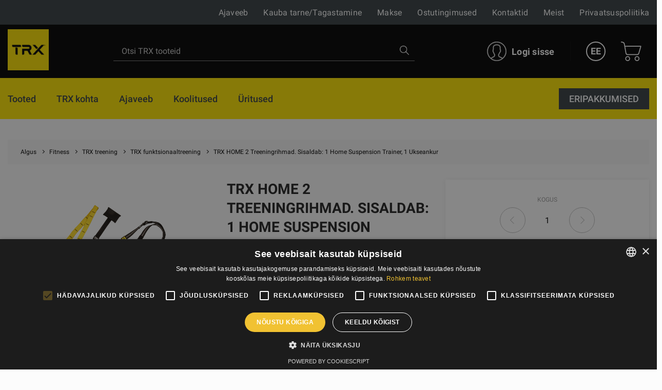

--- FILE ---
content_type: text/html; charset=UTF-8
request_url: https://trxtraining.ee/trx-funktsionaaltreening/trx-home-2-treeningrihmad-sisaldab-1-home-suspension-trainer-1-ukseankur
body_size: 250204
content:
<!DOCTYPE html><html lang="et"><head>
<link rel="dns-prefetch" href="//trxtraining.ee">
<link rel="dns-prefetch" href="//www.googletagmanager.com">
<link rel="dns-prefetch" href="//schema.org">
<link rel="dns-prefetch" href="//www.trxtraining.com">
<link rel="dns-prefetch" href="//cdn11.bigcommerce.com">
<link rel="dns-prefetch" href="//www.youtube.com">
<link rel="dns-prefetch" href="//www.facebook.com">
<link rel="dns-prefetch" href="//www.instagram.com">
<link rel="dns-prefetch" href="//cdnjs.cloudflare.com"><meta charset="UTF-8"><title> TRX HOME 2 Treeningrihmad. Sisaldab: 1 Home Suspension Trainer, 1 Ukseankur | TRX </title><link href="/themes/trx/assets/css/app.css?id=efce6505f73fee7c5023" rel="stylesheet"><link rel="stylesheet" href="https://trxtraining.ee/themes/fitnesaveikals/assets/css/ckeditor_style.css" rel="stylesheet"><style> .no_items_error { display: none; } .check-form-message { height: 20px; margin: 10px; } .radio-upsale { border-bottom: 1px solid #c7c7c7; margin: 10px; padding-bottom: 15px; } .title-login { font-size: 2.8rem; line-height: 1; font-weight: 700; color: #1ed576; } .goods__checkout p { text-align: left; font-weight: 600; } </style><style> .upsale-icon { display: inline-flex; width: 25px; height: 25px; margin-left: 35px; margin-top: 5px; background-image: url("https://trxtraining.ee/themes/fitnesaveikals/assets/img/check-svgrepo-com.svg"); } .upsale_label .checkbox__label:before { width: 32px; height: 32px; border: 1px solid #D3D3D380; } .upsale_label .checkbox__label:after { width: 32px; height: 24px; color: #1ED576; } @media (min-width: 1025px) and (max-width: 1280.98px) { .page-slider-items .slick-list .slick-track .slick-slide { width: 320px !important; } } @media (min-width: 961px) and (max-width: 1024.98px) { .page-slider-items .slick-list .slick-track .slick-slide { width: 310px !important; } .page-slider-title { padding: 0px 50px !important; } } @media (min-width: 814px) and (max-width: 961.98px) { .page-slider-title { padding: 0px 40px !important; } .page-slider-items .slick-list .slick-track .slick-slide { width: 310px !important; } } @media (min-width: 740px) and (max-width: 768.98px) { .page-slider-title { padding: 0px 40px !important; } .page-slider-items .slick-list .slick-track .slick-slide { width: 340px !important; } } @media (min-width: 641px) and (max-width: 739.98px) { .page-slider-title { padding: 0px 40px !important; } .page-slider-items .slick-list .slick-track .slick-slide { width: 520px !important; } } @media (min-width: 561px) and (max-width: 640.98px) { .page-slider-title { padding: 0px 40px !important; } .page-slider-items .slick-list .slick-track .slick-slide { width: 530px !important; } } @media (min-width: 540px) and (max-width: 560.98px) { .page-slider-items .slick-list .slick-track .slick-slide { width: 520px !important; } } @media (min-width: 412px) and (max-width: 539.98px) { .page-slider-items .slick-list .slick-track .slick-slide { width: 385px !important; } .page-slider-title { padding: 0px 30px !important; } } @media (min-width: 376px) and (max-width: 411.98px) { .page-slider-items .slick-list .slick-track .slick-slide { width: 370px !important; } } @media (min-width: 365px) and (max-width: 375.98px) { .page-slider-items .slick-list .slick-track .slick-slide { width: 350px !important; } .page-slider-title { padding: 0px 30px !important; } } @media (max-width: 365.98px) { .page-slider-items .slick-list .slick-track .slick-slide { width: 320px !important; } .page-slider-title { padding: 0px 20px !important; } } </style><style> .product-info-mob { display: none; } .good--title { margin-bottom: 2rem; line-height: 1.33; color: #222; text-transform: uppercase; } .product-info { display: block; } .product-info-mb { display: none; } @media (min-width: 1200px) { .good--title { font-size: 2.8rem; } .product-info { display: block; } .product-info-mb { display: none; } } @media (max-width: 1199.98px) { .good--title { font-size: 2.0rem; } .product-info { display: none; } .product-info-mb { display: block; } } </style><style> .tabs-card-container { border-bottom: 1px #c7c7c7 solid; } @media (min-width: 1025px) and (max-width: 1280.98px) { .page-slider-items .slick-list .slick-track .slick-slide { width: 320px !important; } } @media (min-width: 961px) and (max-width: 1024.98px) { .page-slider-items .slick-list .slick-track .slick-slide { width: 310px !important; } .page-slider-title { padding: 0px 50px !important; } } @media (min-width: 814px) and (max-width: 961.98px) { .page-slider-title { padding: 0px 40px !important; } .page-slider-items .slick-list .slick-track .slick-slide { width: 310px !important; } } @media (min-width: 740px) and (max-width: 768.98px) { .page-slider-title { padding: 0px 40px !important; } .page-slider-items .slick-list .slick-track .slick-slide { width: 340px !important; } } @media (min-width: 641px) and (max-width: 739.98px) { .page-slider-title { padding: 0px 40px !important; } .page-slider-items .slick-list .slick-track .slick-slide { width: 520px !important; } } @media (min-width: 561px) and (max-width: 640.98px) { .page-slider-title { padding: 0px 40px !important; } .page-slider-items .slick-list .slick-track .slick-slide { width: 530px !important; } } @media (min-width: 540px) and (max-width: 560.98px) { .page-slider-items .slick-list .slick-track .slick-slide { width: 520px !important; } } @media (min-width: 412px) and (max-width: 539.98px) { .page-slider-items .slick-list .slick-track .slick-slide { width: 385px !important; } .page-slider-title { padding: 0px 30px !important; } } @media (min-width: 376px) and (max-width: 411.98px) { .page-slider-items .slick-list .slick-track .slick-slide { width: 370px !important; } } @media (min-width: 365px) and (max-width: 375.98px) { .page-slider-items .slick-list .slick-track .slick-slide { width: 350px !important; } .page-slider-title { padding: 0px 30px !important; } } @media (max-width: 365.98px) { .page-slider-items .slick-list .slick-track .slick-slide { width: 320px !important; } .page-slider-title { padding: 0px 20px !important; } } </style><style> @media (min-width: 768px) { .radio__label { font-size: 1.6rem; } .kredit-months .pagenav__item { margin: 0 0.1rem; } .kredit-months .month { padding: 10px 0; } .kredit-months + p{ margin: 1rem 0; } .radio .goods__pvn { max-width: 120px; } } @media (min-width: 992px) { .kredit-months .pagenav__item { margin: 0 0.2rem; } .kredit-months .month { padding: 16px 0; } .kredit-months + p{ margin: 1rem 10% 1rem 20%; } .radio .goods__pvn { max-width: max-content; } } </style><style> #royalSliderGallery { width: 100%; -webkit-user-select: none; -moz-user-select: none; user-select: none; } #page-navigation { display: none; } .royalSlider { width: 100%; height: 300px; } </style><link rel="canonical" href="https://trxtraining.ee/trx-funktsionaaltreening/trx-home-2-treeningrihmad-sisaldab-1-home-suspension-trainer-1-ukseankur"><link rel="alternate" hreflang="en" href="https://trxtraining.ee/en/trx-funktsionaaltreening/trx-home-2-suspension-trainer-kit-the-kit-includes-1-home-suspension-trainer-1-door-anchor-1-su"><link rel="alternate" hreflang="ru" href="https://trxtraining.ee/ru/trx-funktsionaaltreening/trx-home-2-suspension-trainer-kit"><meta name="title" content="TRX HOME 2 Treeningrihmad. Sisaldab: 1 Home Suspension Trainer, 1 Ukseankur"/><meta property="og:title" content="TRX HOME 2 Treeningrihmad. Sisaldab: 1 Home Suspension Trainer, 1 Ukseankur"><meta name="description" content="TRX®HOME2 SystemTRX HOME2 gives you everything you need to build a better body at home – or on the go. Designed for pros, but built for everyone, perfect for al..."/><meta property="og:description" content="TRX®HOME2 SystemTRX HOME2 gives you everything you need to build a better body at home – or on the go. Designed for pros, but built for everyone, perfect for al..."><meta property="og:image" content="https://trxtraining.ee/themes/fitnesaveikals/assets/img/og_image_trx.png"><meta property="og:image:width" content="400"><meta property="og:image:height" content="210"><meta http-equiv="x-ua-compatible" content="ie=edge"><meta name="viewport" content="width=device-width, initial-scale=1, shrink-to-fit=no"><meta name="google" content="notranslate"><meta name="format-detection" content="telephone=no"><meta http-equiv="content-language" content="et"><meta name="csrf-token" content="4RKE934z4WVO2LkioTyRhXu3c3Pc19lb6oJka1FL"><meta name="app-version" content="1.0.21.6"><meta name="robots" content="index, follow"><link href="https://trxtraining.ee/themes/fitnesaveikals/assets/img/favicons/trx/apple-touch-icon.png?v=1.0.21.6" rel="apple-touch-icon" sizes="180x180"><link href="https://trxtraining.ee/themes/fitnesaveikals/assets/img/favicons/trx/favicon-32x32.png?v=1.0.21.6" rel="icon" type="image/png" sizes="32x32"><link href="https://trxtraining.ee/themes/fitnesaveikals/assets/img/favicons/trx/favicon-16x16.png?v=1.0.21.6" rel="icon" type="image/png" sizes="16x16"><link href="https://trxtraining.ee/themes/fitnesaveikals/assets/trx-manifest.json?v=1.0.21.6" rel="manifest"><link href="https://trxtraining.ee/themes/fitnesaveikals/assets/img/favicons/trx/safari-pinned-tab.svg?v=1.0.21.6" rel="mask-icon" color="#1ED576"><meta name="msapplication-TileColor" content="#ffe501"><meta name="theme-color" content="#ffe501"><script> (function (w, d, s, l, i) { w[l] = w[l] || []; w[l].push({ 'gtm.start' : new Date().getTime(), event: 'gtm.js' }); var f = d.getElementsByTagName(s)[0], j = d.createElement(s), dl = l != 'dataLayer' ? '&l=' + l : ''; j.async = true; j.src = 'https://www.googletagmanager.com/gtm.js?id=' + i + dl; f.parentNode.insertBefore(j, f); })(window, document, 'script', 'dataLayer', 'GTM-MWJTJB8');</script><meta name=verify-paysera content="52e69eb59640cb7da4d62a236859b706"><meta name="ahrefs-site-verification" content="1eeb6024ed90311c92e8addee9effa31ffc40f11c0e35e4049736c08c27aa8ba">
<style>.page_speed_555088263{ display:none;visibility:hidden } .page_speed_2057665014{ display: none; position: absolute; top: calc(50% - 10px); left: -5px; } .page_speed_677178281{ text-align:justify; } .page_speed_1074845689{ text-align:center; } .page_speed_1118543464{ width:100%; } .page_speed_1426193992{ text-align:justify } .page_speed_1693666903{ font-size:20px } .page_speed_656710420{ text-align:right } .page_speed_2066688761{  } .page_speed_1036165846{ z-index: 9999;width: 100%;height: 100%;position: absolute;left: 0%;top:0%;background: rgba(255,255,255,0.5);  } .page_speed_573112303{ font-size:100px;position: relative; top:calc(50% - 50px); left:calc(50% - 50px); } .page_speed_480687813{ text-decoration:none; } .page_speed_1481067851{ padding:10px;text-decoration:none; } .page_speed_305337522{ height: 100px;width: 100px; } .page_speed_1756333937{ display: block;margin-left: auto;margin-right: auto; } .page_speed_321878366{ margin-right: 10px; }</style>
</head><body><noscript><iframe src="https://www.googletagmanager.com/ns.html?id=GTM-MWJTJB8" height="0" width="0" class="page_speed_555088263"></iframe></noscript><div class="page"><header class="header header--modern"><div class="header__top"><div class="container-lg header__top-container" onclick="$('#gfitness_nav__sub-list').hide(); $('#lang').hide();"><div class="header__top-col"><a class="header__mob-tel" href="tel:+372 55511808">+372 55511808</a></div><div class="header__top-col text-center"><a href="https://trxtraining.ee" title="TRX"><img class="header__min-logo" height="28" src="https://trxtraining.ee/themes/fitnesaveikals/assets/img/trx-logo-min.svg" alt="trx" ></a></div><nav class="header__links header__top-col"><a title="Ajaveeb" class="hide_links " href="https://trxtraining.ee/ajaveeb"> Ajaveeb</a><a title="Kauba tarne/Tagastamine" class="hide_links " href="https://trxtraining.ee/kohaletoimetamine"> Kauba tarne/Tagastamine</a><a title="Makse" class="hide_links " href="https://trxtraining.ee/makse"> Makse</a><a title="Ostutingimused" class="hide_links " href="https://trxtraining.ee/ostutingimused"> Ostutingimused</a><a title="Kontaktid" class="" href="https://trxtraining.ee/kontaktid"> Kontaktid</a><a title="Meist" class="" href="https://trxtraining.ee/meist"> Meist</a><a title="Privaatsuspoliitika" class="hide_links " href="https://trxtraining.ee/privaatsuspoliitika"> Privaatsuspoliitika</a></nav></div></div><div class="header__bottom header__bottom--trx "><div class="container-lg header__bottom-container" onclick="$('#__gfitness_nav__sub-list').hide()"><a class="header__logo-container " href="https://trxtraining.ee" title="TRX" onclick="$('#gfitness_nav__sub-list').hide(); " ><img class="img header__logo--trx " width=" " src="https://trxtraining.ee/themes/fitnesaveikals/assets/img/trx-logo.png" alt=""></a><div class="search" id="search" onclick="$('#gfitness_nav__sub-list').hide(); $('#lang').hide();"><form class="search__form search__form--header" action="https://trxtraining.ee/search" ><input type="hidden" name="_token" value="4RKE934z4WVO2LkioTyRhXu3c3Pc19lb6oJka1FL"><label for="search_catalog" class="d-none"> Search </label><i  aria-hidden="true" class="page_speed_2057665014 fa fa-spinner fa-spin"></i><input class="input input--search--trx" type="search" name="query" placeholder="Otsi TRX tooteid" id="search_catalog" ><button class="search__btn" type="submit" title="Otsi TRX tooteid"><img width="18px" height="18px" src="https://trxtraining.ee/themes/fitnesaveikals/assets/img/search-icon.png" alt=""></button></form></div><ul class="menu menu-tablet-desktop"><li class="menu__item menu__item--user" onclick="$('#lang').hide();"><a class="menu__link login__link" href="https://trxtraining.ee/login" title="Logi sisse" ><img src="https://trxtraining.ee/themes/fitnesaveikals/assets/img/trx-user-icon.svg" class="menu__icon--trx" width="38" height="38" alt="" ><span> Logi sisse </span></a></li><li class="menu__item menu__item--lang"><a class="menu__link menu__link--trx--lang" data-toggle="#lang" onclick="$('#lang').toggle()" href="https://trxtraining.ee" title="Estonian" > EE </a><ul class="lang" id="lang"><li class="lang__item"><a title="English" href="https://trxtraining.ee/en/trx-funktsionaaltreening/trx-home-2-treeningrihmad-sisaldab-1-home-suspension-trainer-1-ukseankur"><div class="lang__link"> EN </div></a></li><li class="lang__item"><a title="Russian" href="https://trxtraining.ee/ru/trx-funktsionaaltreening/trx-home-2-treeningrihmad-sisaldab-1-home-suspension-trainer-1-ukseankur"><div class="lang__link"> RU </div></a></li><li class="lang__item"><a title="Estonian" href="https://trxtraining.ee/et/trx-funktsionaaltreening/trx-home-2-treeningrihmad-sisaldab-1-home-suspension-trainer-1-ukseankur"><div class="lang__link"> EE </div></a></li></ul></li><li class="menu__item menu__item--cart show " onclick="$('#lang').hide();"><a class="menu__link menu__link--cart" href="https://trxtraining.ee/cart" title="Ostukorv" ><img class="menu__icon--trx" src="https://trxtraining.ee/themes/fitnesaveikals/assets/img/shopping-cart-icon-txr.svg" height="38" alt="" ></a></li><li><button class="burger" type="button" id="navToggle"><span> Menüü </span></button></li></ul></div></div><div id="sticky-menu" class="menu-mobile"><div class="header__bottom"><div class="container-lg"><ul class="menu"><li class="menu__item menu__item--user"><a class="menu__link login__link" href="https://trxtraining.ee/login" title="Logi sisse"><img class="menu__icon" src="https://trxtraining.ee/themes/fitnesaveikals/assets/img/user-icon.svg" width="38" height="38" alt=""><span> Logi sisse </span></a></li><li class="menu__item menu__item--lang"><a class="menu__link menu__link--lang" data-toggle="#langMobile" title="Estonian" href="https://trxtraining.ee"> EE </a><ul class="lang menu__lang_list" id="langMobile"><li class="lang__item"><a title="English" href="https://trxtraining.ee/en/trx-funktsionaaltreening/trx-home-2-treeningrihmad-sisaldab-1-home-suspension-trainer-1-ukseankur"><div class="lang__link"> EN </div></a></li><li class="lang__item"><a title="Russian" href="https://trxtraining.ee/ru/trx-funktsionaaltreening/trx-home-2-treeningrihmad-sisaldab-1-home-suspension-trainer-1-ukseankur"><div class="lang__link"> RU </div></a></li><li class="lang__item"><a title="Estonian" href="https://trxtraining.ee/et/trx-funktsionaaltreening/trx-home-2-treeningrihmad-sisaldab-1-home-suspension-trainer-1-ukseankur"><div class="lang__link"> EE </div></a></li></ul></li><li class="menu__item menu__item--cart show "><a class="menu__link menu__link--cart" href="https://trxtraining.ee/cart" title="Ostukorv"><img src="https://trxtraining.ee/themes/fitnesaveikals/assets/img/shopping-cart-icon.svg" class="menu__icon" height="38" alt=""></a></li><li class="menu__item"><button class="burger" type="button" id="navToggleMobile"><span> Menüü </span></button></li></ul></div></div><div class="nav-wrapper" id="nav-wrapper"><nav class="nav mb__menu-popup mb__menu-container" id="navMobile"><div class="container-lg"><div class="row mobile_menu_items_container"><ul class="mb__nav__list"><li class="mobile__menu-item"><a href="https://trxtraining.ee/about-trx" class="mobile__menu-link" title="TRX kohta"><div class="nav__title"> TRX kohta </div></a></li><li class="mobile__menu-item"><a href="https://trxtraining.ee/ajaveeb" class="mobile__menu-link" title="Ajaveeb"><div class="nav__title"> Ajaveeb </div></a></li></ul><ul class="mb__nav__list"><li class="mobile__menu-item"><a href="https://trxtraining.ee/education" class="mobile__menu-link" title=" Koolitused"><div class="nav__title"> Koolitused </div></a></li><li class="mobile__menu-item"><a href="https://trxtraining.ee/events" class="mobile__menu-link" title="Üritused"><div class="nav__title"> Üritused </div></a></li></ul></div></div><div class="static-links"><li class="nav__item stock-nav root-category"><a class="nav__link" href="https://trxtraining.ee/search-discounts" title="ERIPAKKUMISED"><div class="nav__title"> ERIPAKKUMISED </div></a></li></div></nav></div></div><div id="sticky-offset"></div><nav class="nav " id="nav" ><div class="container-lg"><ul class="nav__list"><li class="nav__item root-category"><a href=" https://trxtraining.ee/tooted " class="nav__link " title="Tooted" ><div class="nav__title"> Tooted </div></a></li><li class="nav__item root-category"><a title="TRX kohta" class="nav__link" href="https://trxtraining.ee/about-trx"><div class="nav__title"> TRX kohta </div></a></li><li class="nav__item root-category"><a href="https://trxtraining.ee/ajaveeb" class="nav__link" title="Ajaveeb"><div class="nav__title"> Ajaveeb </div></a></li><li class="nav__item root-category"><a href="https://trxtraining.ee/education" class="nav__link" title=" Koolitused"><div class="nav__title"> Koolitused </div></a></li><li class="nav__item root-category"><a href="https://trxtraining.ee/events" class="nav__link" title="Üritused"><div class="nav__title"> Üritused </div></a></li><div class="static-links"><li class="nav__item root-category"><div class="nav__item_btn"><a class="nav__link stock-category-link" href="https://trxtraining.ee/search-discounts" title="ERIPAKKUMISED"><div class="nav__title"> ERIPAKKUMISED </div></a></div></li></div></ul></div></nav></header><div itemscope itemtype="http://schema.org/Product"><meta itemprop="brand" content="TRX"><meta itemprop="name" content="TRX HOME 2 Treeningrihmad. Sisaldab: 1 Home Suspension Trainer, 1 Ukseankur"><meta itemprop="description" content="TRX®HOME2 SystemTRX HOME2 gives you everything you need to build a better body at home – or on the go. Designed for pros, but built for everyone, perfect for all body trainings. Train with any level of intensity using simple bodyweight and movement-based workouts on adjustable foot cradles to reach your fullest potential. Easy to setup, easy to use, easy to clean, and even easy to pack lightly to take with you anywhere, anytime. If you want to burn fat, build muscle, develop a strong c..."><meta itemprop="productID" content="79062"><meta itemprop="url" content="https://trxtraining.ee/trx-funktsionaaltreening/trx-home-2-treeningrihmad-sisaldab-1-home-suspension-trainer-1-ukseankur"><meta itemprop="image" content="https://trxtraining.ee/storage/attachments/4qn/al6/hls/4qnal6hlsbm0herefj3j0uz96-800x_-resize.png?trx-home-2-treeningrihmad-sisaldab-1-home-suspension-trainer-1-ukseankur"><div itemprop="AggregateRating" itemscope itemtype="http://schema.org/AggregateRating"><meta itemprop="reviewCount" content="1"><meta itemprop="ratingValue" content="5" /></div><div itemprop="review" itemscope itemtype="http://schema.org/Review"><meta itemprop="reviewBody" content="Arvustused veel puuduvad" /><div itemprop="author" itemscope itemtype="http://schema.org/Person"><meta itemprop="name" content="Autor" /></div><div itemprop="reviewRating" itemscope itemtype="http://schema.org/Rating"><meta itemprop="worstRating" content = "1" /><meta itemprop="ratingValue" content = "5" /><meta itemprop="bestRating" content = "5" /></div></div><div itemprop="offers" itemscope itemtype="http://schema.org/Offer"><link itemprop="availability" href="http://schema.org/InStock"><link itemprop="itemCondition" href="http://schema.org/NewCondition"><meta itemprop="url" content="https://trxtraining.ee/trx-funktsionaaltreening/trx-home-2-treeningrihmad-sisaldab-1-home-suspension-trainer-1-ukseankur"><meta itemprop="priceValidUntil" content="2026-03-31"><meta itemprop="validFrom" content="2026-01-07"><meta itemprop="price" content="206.95"><meta itemprop="priceCurrency" content="EUR"></div></div><main class="page__main "><div class="container mb-5"><ul class="breadcrumbs" itemscope itemtype="https://schema.org/BreadcrumbList"><li class="breadcrumbs__item" itemscope itemtype="https://schema.org/ListItem" itemprop="itemListElement" ><a class="breadcrumb__link" itemprop="item" title="Algus" href="https://trxtraining.ee"><span itemprop="name">Algus</span></a><meta itemprop="position" content="1" /></li><li class="breadcrumbs__item" itemscope itemtype="https://schema.org/ListItem" itemprop="itemListElement" ><a class="breadcrumb__link" itemprop="item" title="Fitness" href=" https://trxtraining.ee/fitness" ><span itemprop="name">Fitness</span></a><meta itemprop="position" content="2" /></li><li class="breadcrumbs__item" itemscope itemtype="https://schema.org/ListItem" itemprop="itemListElement" ><a class="breadcrumb__link" itemprop="item" title="TRX treening" href=" https://trxtraining.ee/trx-treening" ><span itemprop="name">TRX treening</span></a><meta itemprop="position" content="3" /></li><li class="breadcrumbs__item" itemscope itemtype="https://schema.org/ListItem" itemprop="itemListElement" ><a class="breadcrumb__link" itemprop="item" title="TRX funktsionaaltreening" href=" https://trxtraining.ee/trx-funktsionaaltreening" ><span itemprop="name">TRX funktsionaaltreening</span></a><meta itemprop="position" content="4" /></li><li class="breadcrumbs__item" itemscope itemtype="https://schema.org/ListItem" itemprop="itemListElement" ><a class="breadcrumb__link" itemprop="item" title="TRX HOME 2 Treeningrihmad. Sisaldab: 1 Home Suspension Trainer, 1 Ukseankur" href="https://trxtraining.ee/trx-funktsionaaltreening/trx-home-2-treeningrihmad-sisaldab-1-home-suspension-trainer-1-ukseankur"><span itemprop="name">TRX HOME 2 Treeningrihmad. Sisaldab: 1 Home Suspension Trainer, 1 Ukseankur</span></a><meta itemprop="position" content="5" /></li></ul></div><div class="container goods"><div class="row"><div class="col-xl-8 col-md-6 col-12"><div class="row product-wrapper"><div class="col-12 col-xl-6 gallery-wrapper order-xl-1 order-2"><div class="goods__preview" id="goods__preview"><div class="slick-item"><a href="https://trxtraining.ee/attachments/4qnal6hlsbm0herefj3j0uz96/mkpdwciub99x0okuleiqqsrbjehp2wymx4cventb.png" title="TRX HOME 2 Treeningrihmad. Sisaldab: 1 Home Suspension Trainer, 1 Ukseankur" data-lightbox="preview"><picture><source srcset="https://trxtraining.ee/storage/attachments/4qn/al6/hls/4qnal6hlsbm0herefj3j0uz96-800x_-resize.webp?trx-home-2-treeningrihmad-sisaldab-1-home-suspension-trainer-1-ukseankur" type="image/webp"><img src="https://trxtraining.ee/storage/attachments/4qn/al6/hls/4qnal6hlsbm0herefj3j0uz96-800x_-resize.png?trx-home-2-treeningrihmad-sisaldab-1-home-suspension-trainer-1-ukseankur?TRX+HOME+2+Treeningrihmad.+Sisaldab%3A+1+Home+Suspension+Trainer%2C+1+Ukseankur" alt="TRX HOME 2 Treeningrihmad. Sisaldab: 1 Home Suspension Trainer, 1 Ukseankur" title="TRX HOME 2 Treeningrihmad. Sisaldab: 1 Home Suspension Trainer, 1 Ukseankur" ></picture></a></div><div class="slick-item"><a href="https://trxtraining.ee/attachments/5k18mil9bh0jx12848pwei11f/3lefun0jmd5rg00sjsuk7qm2i.jpg" title="TRX HOME 2 Treeningrihmad. Sisaldab: 1 Home Suspension Trainer, 1 Ukseankur" data-lightbox="preview"><picture><source srcset="https://trxtraining.ee/storage/attachments/5k1/8mi/l9b/5k18mil9bh0jx12848pwei11f-800x_-resize.webp?trx-home-2-treeningrihmad-sisaldab-1-home-suspension-trainer-1-ukseankur" type="image/webp"><img src="https://trxtraining.ee/storage/attachments/5k1/8mi/l9b/5k18mil9bh0jx12848pwei11f-800x_-resize.jpg?trx-home-2-treeningrihmad-sisaldab-1-home-suspension-trainer-1-ukseankur?TRX+HOME+2+Treeningrihmad.+Sisaldab%3A+1+Home+Suspension+Trainer%2C+1+Ukseankur" alt="TRX HOME 2 Treeningrihmad. Sisaldab: 1 Home Suspension Trainer, 1 Ukseankur" title="TRX HOME 2 Treeningrihmad. Sisaldab: 1 Home Suspension Trainer, 1 Ukseankur" ></picture></a></div><div class="slick-item"><a href="https://trxtraining.ee/attachments/14kh5lp0ux5k2h6t9n9txqexp/2gtlgu72188fecuypuwm9px65.jpg" title="TRX HOME 2 Treeningrihmad. Sisaldab: 1 Home Suspension Trainer, 1 Ukseankur" data-lightbox="preview"><picture><source srcset="https://trxtraining.ee/storage/attachments/14k/h5l/p0u/14kh5lp0ux5k2h6t9n9txqexp-800x_-resize.webp?trx-home-2-treeningrihmad-sisaldab-1-home-suspension-trainer-1-ukseankur" type="image/webp"><img src="https://trxtraining.ee/storage/attachments/14k/h5l/p0u/14kh5lp0ux5k2h6t9n9txqexp-800x_-resize.jpg?trx-home-2-treeningrihmad-sisaldab-1-home-suspension-trainer-1-ukseankur?TRX+HOME+2+Treeningrihmad.+Sisaldab%3A+1+Home+Suspension+Trainer%2C+1+Ukseankur" alt="TRX HOME 2 Treeningrihmad. Sisaldab: 1 Home Suspension Trainer, 1 Ukseankur" title="TRX HOME 2 Treeningrihmad. Sisaldab: 1 Home Suspension Trainer, 1 Ukseankur" ></picture></a></div><div class="slick-item"><a href="https://trxtraining.ee/attachments/5ocow5sweh9vvse41ss1of9h/e75qu24fgyk73c6tl1mnz7ivk.jpg" title="TRX HOME 2 Treeningrihmad. Sisaldab: 1 Home Suspension Trainer, 1 Ukseankur" data-lightbox="preview"><picture><source srcset="https://trxtraining.ee/storage/attachments/5oc/ow5/swe/5ocow5sweh9vvse41ss1of9h-800x_-resize.webp?trx-home-2-treeningrihmad-sisaldab-1-home-suspension-trainer-1-ukseankur" type="image/webp"><img src="https://trxtraining.ee/storage/attachments/5oc/ow5/swe/5ocow5sweh9vvse41ss1of9h-800x_-resize.jpg?trx-home-2-treeningrihmad-sisaldab-1-home-suspension-trainer-1-ukseankur?TRX+HOME+2+Treeningrihmad.+Sisaldab%3A+1+Home+Suspension+Trainer%2C+1+Ukseankur" alt="TRX HOME 2 Treeningrihmad. Sisaldab: 1 Home Suspension Trainer, 1 Ukseankur" title="TRX HOME 2 Treeningrihmad. Sisaldab: 1 Home Suspension Trainer, 1 Ukseankur" ></picture></a></div><div class="slick-item"><a href="https://trxtraining.ee/attachments/ccj3tzrqo6irmlsbqgdh9g1am/810ecuuhcvhtu73fbid311jlc.jpg" title="TRX HOME 2 Treeningrihmad. Sisaldab: 1 Home Suspension Trainer, 1 Ukseankur" data-lightbox="preview"><picture><source srcset="https://trxtraining.ee/storage/attachments/ccj/3tz/rqo/ccj3tzrqo6irmlsbqgdh9g1am-800x_-resize.webp?trx-home-2-treeningrihmad-sisaldab-1-home-suspension-trainer-1-ukseankur" type="image/webp"><img src="https://trxtraining.ee/storage/attachments/ccj/3tz/rqo/ccj3tzrqo6irmlsbqgdh9g1am-800x_-resize.jpg?trx-home-2-treeningrihmad-sisaldab-1-home-suspension-trainer-1-ukseankur?TRX+HOME+2+Treeningrihmad.+Sisaldab%3A+1+Home+Suspension+Trainer%2C+1+Ukseankur" alt="TRX HOME 2 Treeningrihmad. Sisaldab: 1 Home Suspension Trainer, 1 Ukseankur" title="TRX HOME 2 Treeningrihmad. Sisaldab: 1 Home Suspension Trainer, 1 Ukseankur" ></picture></a></div><div class="slick-item"><a href="https://trxtraining.ee/attachments/5202yfoo10ly8r0z1dfysk61o/9xb3snfblj7tnip89wri8nbxo.jpg" title="TRX HOME 2 Treeningrihmad. Sisaldab: 1 Home Suspension Trainer, 1 Ukseankur" data-lightbox="preview"><picture><source srcset="https://trxtraining.ee/storage/attachments/520/2yf/oo1/5202yfoo10ly8r0z1dfysk61o-800x_-resize.webp?trx-home-2-treeningrihmad-sisaldab-1-home-suspension-trainer-1-ukseankur" type="image/webp"><img src="https://trxtraining.ee/storage/attachments/520/2yf/oo1/5202yfoo10ly8r0z1dfysk61o-800x_-resize.jpg?trx-home-2-treeningrihmad-sisaldab-1-home-suspension-trainer-1-ukseankur?TRX+HOME+2+Treeningrihmad.+Sisaldab%3A+1+Home+Suspension+Trainer%2C+1+Ukseankur" alt="TRX HOME 2 Treeningrihmad. Sisaldab: 1 Home Suspension Trainer, 1 Ukseankur" title="TRX HOME 2 Treeningrihmad. Sisaldab: 1 Home Suspension Trainer, 1 Ukseankur" ></picture></a></div></div><ul class="goods__thumbs" id="goods__thumbs__main"><li class="goods__thumbs-item m-auto" data-goods-preview="1"><picture><source srcset="https://trxtraining.ee/storage/attachments/4qn/al6/hls/4qnal6hlsbm0herefj3j0uz96-243x137-resize.webp?trx-home-2-treeningrihmad-sisaldab-1-home-suspension-trainer-1-ukseankur" type="image/webp"><img class="img" src="https://trxtraining.ee/storage/attachments/4qn/al6/hls/4qnal6hlsbm0herefj3j0uz96-243x137-resize.png?trx-home-2-treeningrihmad-sisaldab-1-home-suspension-trainer-1-ukseankur" alt="TRX HOME 2 Treeningrihmad. Sisaldab: 1 Home Suspension Trainer, 1 Ukseankur" title="TRX HOME 2 Treeningrihmad. Sisaldab: 1 Home Suspension Trainer, 1 Ukseankur" ></picture></li><li class="goods__thumbs-item m-auto" data-goods-preview="2"><picture><source srcset="https://trxtraining.ee/storage/attachments/5k1/8mi/l9b/5k18mil9bh0jx12848pwei11f-243x137-resize.webp?trx-home-2-treeningrihmad-sisaldab-1-home-suspension-trainer-1-ukseankur" type="image/webp"><img class="img" src="https://trxtraining.ee/storage/attachments/5k1/8mi/l9b/5k18mil9bh0jx12848pwei11f-243x137-resize.jpg?trx-home-2-treeningrihmad-sisaldab-1-home-suspension-trainer-1-ukseankur" alt="TRX HOME 2 Treeningrihmad. Sisaldab: 1 Home Suspension Trainer, 1 Ukseankur" title="TRX HOME 2 Treeningrihmad. Sisaldab: 1 Home Suspension Trainer, 1 Ukseankur" ></picture></li><li class="goods__thumbs-item m-auto" data-goods-preview="3"><picture><source srcset="https://trxtraining.ee/storage/attachments/14k/h5l/p0u/14kh5lp0ux5k2h6t9n9txqexp-243x137-resize.webp?trx-home-2-treeningrihmad-sisaldab-1-home-suspension-trainer-1-ukseankur" type="image/webp"><img class="img" src="https://trxtraining.ee/storage/attachments/14k/h5l/p0u/14kh5lp0ux5k2h6t9n9txqexp-243x137-resize.jpg?trx-home-2-treeningrihmad-sisaldab-1-home-suspension-trainer-1-ukseankur" alt="TRX HOME 2 Treeningrihmad. Sisaldab: 1 Home Suspension Trainer, 1 Ukseankur" title="TRX HOME 2 Treeningrihmad. Sisaldab: 1 Home Suspension Trainer, 1 Ukseankur" ></picture></li><li class="goods__thumbs-item m-auto" data-goods-preview="4"><picture><source srcset="https://trxtraining.ee/storage/attachments/5oc/ow5/swe/5ocow5sweh9vvse41ss1of9h-243x137-resize.webp?trx-home-2-treeningrihmad-sisaldab-1-home-suspension-trainer-1-ukseankur" type="image/webp"><img class="img" src="https://trxtraining.ee/storage/attachments/5oc/ow5/swe/5ocow5sweh9vvse41ss1of9h-243x137-resize.jpg?trx-home-2-treeningrihmad-sisaldab-1-home-suspension-trainer-1-ukseankur" alt="TRX HOME 2 Treeningrihmad. Sisaldab: 1 Home Suspension Trainer, 1 Ukseankur" title="TRX HOME 2 Treeningrihmad. Sisaldab: 1 Home Suspension Trainer, 1 Ukseankur" ></picture></li><li class="goods__thumbs-item m-auto" data-goods-preview="5"><picture><source srcset="https://trxtraining.ee/storage/attachments/ccj/3tz/rqo/ccj3tzrqo6irmlsbqgdh9g1am-243x137-resize.webp?trx-home-2-treeningrihmad-sisaldab-1-home-suspension-trainer-1-ukseankur" type="image/webp"><img class="img" src="https://trxtraining.ee/storage/attachments/ccj/3tz/rqo/ccj3tzrqo6irmlsbqgdh9g1am-243x137-resize.jpg?trx-home-2-treeningrihmad-sisaldab-1-home-suspension-trainer-1-ukseankur" alt="TRX HOME 2 Treeningrihmad. Sisaldab: 1 Home Suspension Trainer, 1 Ukseankur" title="TRX HOME 2 Treeningrihmad. Sisaldab: 1 Home Suspension Trainer, 1 Ukseankur" ></picture></li><li class="goods__thumbs-item m-auto" data-goods-preview="6"><picture><source srcset="https://trxtraining.ee/storage/attachments/520/2yf/oo1/5202yfoo10ly8r0z1dfysk61o-243x137-resize.webp?trx-home-2-treeningrihmad-sisaldab-1-home-suspension-trainer-1-ukseankur" type="image/webp"><img class="img" src="https://trxtraining.ee/storage/attachments/520/2yf/oo1/5202yfoo10ly8r0z1dfysk61o-243x137-resize.jpg?trx-home-2-treeningrihmad-sisaldab-1-home-suspension-trainer-1-ukseankur" alt="TRX HOME 2 Treeningrihmad. Sisaldab: 1 Home Suspension Trainer, 1 Ukseankur" title="TRX HOME 2 Treeningrihmad. Sisaldab: 1 Home Suspension Trainer, 1 Ukseankur" ></picture></li></ul><div class="mt-5 fs-12 text-center"></div></div><div class="col-12 col-xl-6 product_title--wrapper order-xl-2 order-sm-1"><h1 class="good--title">TRX HOME 2 Treeningrihmad. Sisaldab: 1 Home Suspension Trainer, 1 Ukseankur</h1><div class="product-info"><div class="goods__info"><ul class="goods__info-list"><li><span> Tootja </span><span><a title'TRX' href='https://trxtraining.ee/trx'>TRX</a></span></li><li id="product_info_sku" class=""><span> Artikkel </span><span id="product_code"> TRXHOME2 </span></li><li id="product_info_qty" class=""><span> Riias laos: </span><span id="product_available_quantity"> 10+ </span></li><li></li><li></li></ul></div><div class="info-attributes"><div class="info-attributes__item"><picture><source srcset="https://trxtraining.ee/storage/attachments/225/3w4/d73/2253w4d73co8tgvkx9i3mmhkf-40x40-resize.webp" type="image/webp"><img src="https://trxtraining.ee/storage/attachments/225/3w4/d73/2253w4d73co8tgvkx9i3mmhkf-40x40-resize.png" alt="Best seller" title="Best seller" ></picture><div class="goods__attributes-text"> Best seller </div></div><div class="info-attributes__item"><picture><source srcset="https://trxtraining.ee/storage/attachments/euh/7wb/qv4/euh7wbqv4z0jld64wlycul6zx-40x40-resize.webp" type="image/webp"><img src="https://trxtraining.ee/storage/attachments/euh/7wb/qv4/euh7wbqv4z0jld64wlycul6zx-40x40-resize.png" alt="Professionals&#039; choice" title="Professionals&#039; choice" ></picture><div class="goods__attributes-text"> Professionals&#039; choice </div></div><div class="info-attributes__item"><picture><source srcset="https://trxtraining.ee/storage/attachments/c53/9d6/g16/c539d6g1611iybw8m2e70dn3c-40x40-resize.webp" type="image/webp"><img src="https://trxtraining.ee/storage/attachments/c53/9d6/g16/c539d6g1611iybw8m2e70dn3c-40x40-resize.png" alt="authorized dealer" title="authorized dealer" ></picture><div class="goods__attributes-text"> authorized dealer </div></div></div></div></div></div></div><div class="col-xl-4 col-md-6 col-12 product_checkout-wrapper"><div class="goods__checkout show "><form action="https://trxtraining.ee/cart/add/item" class="add-inner-product-form" id="add-inner-product" method="post" ><input type="hidden" name="_token" value="4RKE934z4WVO2LkioTyRhXu3c3Pc19lb6oJka1FL"><input type="hidden" name="has_variants" value="0"><div class="form__group text-center mb-5"><label class="label label--counter" for="product_count"> Kogus </label><input type="hidden" name="product[id]" value="79062"><div class="counter"><div class="counter__inner"><button class="counter__btn minus" type="button" title="Vähendage summat" data-decrease="#product_count" > decrease </button><input class="input input--counter" type="text" id="product_count" name="product[quantity]" value="1" data-value data-quantity="13" data-max-message="Suurema kaubakoguse tellimiseks võtke ühendust juhatajaga!" ><button class="counter__btn plus" type="button" title="Suurendage summat" data-quantity="13" data-increase="#product_count" data-max-message="Suurema kaubakoguse tellimiseks võtke ühendust juhatajaga!" > increase </button></div></div></div><div class="goods__price credit-price "><div class="row credit-block nomaksa"><div class="radio kredit_nomaksa" data-kredit-block="kredit-nomaksa"><input class="radio__input" type="radio" id="Nomaksa" name="is_credit" value="nomaksa"><label class="radio__label" for="Nomaksa"><p>Makse</p></label><div class="col-price--content"><div id="product_price"><span>10.52</span>€ </div><span class="del"> /kuus </span></div></div><div class="radio credit-right-block pirkt_uzreiz" data-kredit-block="kredit-nomaksa"><input class="radio__input" type="radio" id="pirkt_uzreiz" name="is_credit" value="pirkt_uzreiz" checked><label class="radio__label" for="pirkt_uzreiz"><p>Osta nüüd hind</p></label><div class="col-price--content"><div id="product_price"><span>206.95€</span><del> 229.95€ </del></div></div><p class="goods__pvn"> Toote hind on näidatud käibemaksuga </p></div></div><div class="kredit-months kredit-nomaksa active"><div class="month"> kuude arv</div><div class="pagenav"><a class="pagenav__item " data-month="3"> 3 </a><a class="pagenav__item " data-month="6"> 6 </a><a class="pagenav__item " data-month="12"> 12 </a><a class="pagenav__item " data-month="18"> 18 </a><a class="pagenav__item active " data-month="24"> 24 </a></div></div><p class="goods__pvn">*Laenu kalkulaator on ainult informatsiooniks!</p></div><div class="check-form-message text-center"><span class="invalid-feedback no_items_error"> tootevarianti pole valitud </span></div><button class="btn btn--md btn--green btn--cart btn--full" title="Lisa ostukorvi" type="submit" > Lisa ostukorvi </button></form></div><div class="goods__checkout hide "><div class="title-login text-center mt-5 mb-5"> trx-product.To get prices please login </div><p class="mb-5 text"> trx-product.Product prices is available for authorizated uses. Please login or register to get product prices </p><a class="btn btn--md btn--green btn--full " href="https://trxtraining.ee/login"> Logi sisse / Registreeri </a></div></div></div><div class="row product-info-mb"><div class="col-12"><div class="goods__info"><ul class="goods__info-list"><li><span> Tootja </span><span><a title'TRX' href='https://trxtraining.ee/trx'>TRX</a></span></li><li id="product_info_sku" class=""><span> Artikkel </span><span id="product_code"> TRXHOME2 </span></li><li id="product_info_qty" class=""><span> Riias laos: </span><span id="product_available_quantity"> 10+ </span></li><li></li><li></li></ul></div><div class="info-attributes"><div class="info-attributes__item"><picture><source srcset="https://trxtraining.ee/storage/attachments/225/3w4/d73/2253w4d73co8tgvkx9i3mmhkf-40x40-resize.webp" type="image/webp"><img src="https://trxtraining.ee/storage/attachments/225/3w4/d73/2253w4d73co8tgvkx9i3mmhkf-40x40-resize.png" alt="Best seller" title="Best seller" ></picture><div class="goods__attributes-text"> Best seller </div></div><div class="info-attributes__item"><picture><source srcset="https://trxtraining.ee/storage/attachments/euh/7wb/qv4/euh7wbqv4z0jld64wlycul6zx-40x40-resize.webp" type="image/webp"><img src="https://trxtraining.ee/storage/attachments/euh/7wb/qv4/euh7wbqv4z0jld64wlycul6zx-40x40-resize.png" alt="Professionals&#039; choice" title="Professionals&#039; choice" ></picture><div class="goods__attributes-text"> Professionals&#039; choice </div></div><div class="info-attributes__item"><picture><source srcset="https://trxtraining.ee/storage/attachments/c53/9d6/g16/c539d6g1611iybw8m2e70dn3c-40x40-resize.webp" type="image/webp"><img src="https://trxtraining.ee/storage/attachments/c53/9d6/g16/c539d6g1611iybw8m2e70dn3c-40x40-resize.png" alt="authorized dealer" title="authorized dealer" ></picture><div class="goods__attributes-text"> authorized dealer </div></div></div></div></div></div></div><section class="section section--gray"><div class="container tabs-card-container"><div class="tabs-card"><ul class="nav-tabs"><li class="nav-link active show " id="overview_tab" onclick="changeTab('overview')" title="Ülevaade"><span> Ülevaade </span></li><li class="nav-link" id="manufacturer_tab" onclick="changeTab('manufacturer')" title="Tootja"><span>Tootja</span></li><li class="nav-link" id="specification_tab" onclick="changeTab('specification')" title="Spetsifikatsioon"><span> Spetsifikatsioon </span></li></ul><div class="tab-content-wrapper"><section class="section active tab-content" id="overview_tab-content"><div class="text ck-content"><p><h2>TRX®HOME2 System</h2><p class="page_speed_677178281">TRX HOME2 gives you everything you need to build a better body at home – or on the go. Designed for pros, but built for everyone, perfect for all body trainings. Train with any level of intensity using simple bodyweight and movement-based workouts on adjustable foot cradles to reach your fullest potential. Easy to setup, easy to use, easy to clean, and even easy to pack lightly to take with you anywhere, anytime. If you want to burn fat, build muscle, develop a strong core and increase mobility.&nbsp;Featuring upgraded webbing and adjusters, as well as new adjustable foot cradles, padding, and handles for a more versatile and comfortable experience. With a TRX HOME2 Suspension Trainer and anchor, a workout guide plus personal code to get access to the training programms and instructions — the TRX HOME Kit allows you to get the professional results you want – on your schedule.</p><p><strong>Body benefits:&nbsp;</strong>Burns Fat,&nbsp;Builds Lean Muscle, Boosts Cardio, Improves Flexibility.</p><p><strong>Trained muscle groups:&nbsp;</strong>Upper Body, Lower Body, Core, Total Body.</p><h2>In the box:</h2><ul><li>TRX®&nbsp;HOME2&nbsp;System</li><li>8-week&nbsp;workout program downloads</li><li>Workout poster in 7 languages (English, German, French, Italian, Spanish, Japanese, Mandarin)</li><li>TRX® Suspension Anchor™</li><li>TRX® Door&nbsp;Anchor™</li><li>Mesh carry bag</li></ul><p>&nbsp;</p><h2 class="page_speed_1074845689">Why TRX® Suspension Trainers?</h2><p>&nbsp;</p><p class="page_speed_677178281"><img  data-src="https://www.trxtraining.com/hubfs/2017_website_refresh/marketing_product_pages/mpp_allsuspension/mpp_allsuspension_carousel_develop.jpg" alt=""class="image_resized page_speed_1118543464"></p><p class="page_speed_1074845689"><strong>DEVELOP WHERE IT COUNTS</strong></p><p class="page_speed_1074845689">Whatever your passion, TRX has a Suspension Trainer™ to help you do it better. Improve mobility, flexibility, strength, endurance, power, core strength, and heart health.</p><p class="page_speed_1074845689"><img  data-src="https://www.trxtraining.com/hubfs/2017_website_refresh/marketing_product_pages/mpp_allsuspension/mpp_allsuspension_carousel_trainyourway.jpg" alt=""class="image_resized page_speed_1118543464"></p><p class="page_speed_1074845689"><strong>TRAIN YOUR WAY</strong></p><p class="page_speed_1074845689">Progress in your own way against your own goal. If it involves movement, Suspension Training® has the flexibility to advance you.</p><p class="page_speed_1074845689"><img  data-src="https://www.trxtraining.com/hubfs/2017_website_refresh/marketing_product_pages/mpp_allsuspension/mpp_allsuspension_carousel_simpleversatile.jpg" alt=""class="image_resized page_speed_1118543464"></p><p class="page_speed_1074845689"><strong>SIMPLE AND VERSATILE</strong></p><p class="page_speed_1074845689">Seven basic movements. That’s all you need to know for a lifetime of personalized and challenging home workouts.</p><p class="page_speed_677178281"><img  data-src="https://cdn11.bigcommerce.com/s-3nqxnm5c7i/products/449/images/3221/trx_SWEAT_System-inuse_1460x1100__30734.1584655285.1280.1280.jpg?c=2&amp;_ga=2.113451975.1507182063.1584029585-265340121.1583857459" alt=""class="image_resized page_speed_1118543464"></p><p class="page_speed_1074845689"><strong>7 SIMPLE MOVEMENTS</strong></p><p class="page_speed_1074845689">TRX is rooted in 7 foundational movements: push, pull, plank, lunge, hinge, squat and rotate. By using TRX’s 7 foundational movements, you’ll be sure to reach that goal in no time and transform the way you look, feel and think!</p><p class="page_speed_677178281"><img  data-src="https://cdn11.bigcommerce.com/s-3nqxnm5c7i/products/449/images/3222/trx_SWEAT_System-outside_1460x1100__37143.1584655293.1280.1280.jpg?c=2&amp;_ga=2.113451975.1507182063.1584029585-265340121.1583857459" alt=""class="image_resized page_speed_1118543464"></p><p class="page_speed_1074845689"><strong>ONE PRODUCT. ENDLESS POSSIBILITIES</strong></p><p class="page_speed_1074845689">Scientifically validated and proven to activate more muscles, delivering more results in less time. Perfect for any age, any level, any goal.</p><p class="page_speed_1074845689"><img  data-src="https://www.trxtraining.com/hubfs/The%20world%20is%20your%20gym_Female_960x540.jpg" alt=""class="image_resized page_speed_1118543464"></p><p class="page_speed_1074845689"><strong>THE WORLD IS YOUR GYM</strong></p><p class="page_speed_1074845689">Our home gym equipment is made to easily go on the road with you. Each TRX Suspension Trainer™ comes with accessories for easy use almost anywhere—from a doorway to a park.</p><p class="page_speed_1074845689"><img  data-src="https://www.trxtraining.com/hubfs/2017_website_refresh/marketing_product_pages/mpp_allsuspension/mpp_allsuspension_fs_makeyourbodyyourmachine.jpg" alt=""class="image_resized page_speed_1118543464"></p><p class="page_speed_1074845689"><strong>MAKE YOUR BODY YOUR MACHINE®</strong></p><p class="page_speed_1074845689">TRX Suspension Training makes gravity your resistance, so adjusting the level of difficulty is as easy as moving your hands or feet, and progression is limitless.</p><p class="page_speed_1074845689"><img  data-src="https://www.trxtraining.com/hubfs/2017_website_refresh/marketing_product_pages/mpp_allsuspension/mpp_allsuspension_fs_noworkoutwasted.jpg" alt=""class="image_resized page_speed_1118543464"></p><p class="page_speed_1074845689"><strong>NO WORKOUT WASTED</strong></p><p class="page_speed_1074845689">Even while working arms or legs, Suspension Training® constantly challenges your core for a true total-body workout.&nbsp;</p><h2 class="page_speed_1074845689">How to TRX®</h2><p>&nbsp;</p><p><img  data-src="https://cdn11.bigcommerce.com/s-3nqxnm5c7i/products/449/images/3434/How-to-SetUp-PDP_square1__74166.1602128594.1280.1280.jpg?c=2&amp;_ga=2.225911002.1108290897.1601916698-509548607.1592490308" alt=""class="image_resized page_speed_1118543464"></p><p class="page_speed_1074845689"><strong>HOW TO SET UP</strong></p><p class="page_speed_1074845689">Hanging your TRX Suspension Trainer™ directly overhead allows for an infinite number of body positions that will increase or decrease the training stimulus for any given exercise. If you don't have a horizontal anchor point, you can still hook your TRX Suspension Trainer to a vertical anchor point, such as a beam, pole, or tree trunk. *The Equalizer Loop on your TRX Suspension Trainer™ should hang 6 ft (1.8 m) off the ground, with the bottom of the foot cradles hanging approximately 3 in (8 cm) from the ground when fully lengthened.</p><p class="page_speed_1074845689"><img  data-src="https://cdn11.bigcommerce.com/s-3nqxnm5c7i/products/449/images/3432/FM-PDP_square__68054.1602117416.1280.1280.jpg?c=2&amp;_ga=2.162865660.1108290897.1601916698-509548607.1592490308" alt=""class="image_resized page_speed_1118543464"></p><p class="page_speed_1074845689"><strong>HOW TO USE</strong></p><p class="page_speed_1074845689">Fast, fun, and effective, TRX Suspension Training<sup>®</sup>&nbsp;builds muscle, burns fat, increases flexibility, and improves endurance. These seven simple foundational movements will get you started on your fitness journey. With adjustments to the length of your straps or your body position, you'll open up an infinite number of exercises. Generally, the closer your center of gravity is to the floor—or the more directly under the anchor point you are—the harder the exercise will be.</p><p class="page_speed_1074845689"><img  data-src="https://cdn11.bigcommerce.com/s-3nqxnm5c7i/products/449/images/3433/How-to-Clean-PDP_square__21405.1602128587.1280.1280.jpg?c=2&amp;_ga=2.162989180.1108290897.1601916698-509548607.1592490308" alt=""class="image_resized page_speed_1118543464"></p><p class="page_speed_1074845689"><strong>HOW TO CLEAN</strong></p><p class="page_speed_1074845689">This product is machine washable in cold water. Place the unit in its mesh bag (included) or a pillowcase before washing to avoid tangled straps. Ensure foot cradles are secured to prevent damage to the nylon straps. Hang or air dry only.</p></p></div></section><section class="section tab-content" id="manufacturer_tab-content"><div class="text ck-content"><div class="row"><div class="col-lg-6 col-sm-12"><p class="page_speed_1426193992"><span class="page_speed_1693666903">TRX brand is a leader in movement, providing world-class trainings for every one, by offering simple equipment, effective workouts, and education so everyone could transform their bodies at home. TRX helps You move better, feel better and even live better, making Your body as fit as possible.</span></p><p class="page_speed_1426193992"><span class="page_speed_1693666903">With TRX it takes only seven basic movements to build better body - push, pull, plank, rotate, hinge, lunge and squat. These simple movements helps You to burn fat, build strength, improve heart health and stamina. If TRX is in more than 40&#39;000 gyms, then it means already that this brand is worth buying and trying out! TRX doesn&#39;t limit themselves with one product, TRX offers even weighted balls, slam balls, rubber bands, weighted belts and a lot others products. See for Yourselves!</span></p><p class="page_speed_1426193992"><span class="page_speed_1693666903"><em>The all-in-one fitness method powered by your bodyweight to sweat, sculp, and strengthen.</em></span></p><p class="page_speed_656710420"><strong>CEO</strong>: Randy Hetrick&nbsp; &nbsp; &nbsp; &nbsp;<strong>Headquarters</strong>: San Francisco, USA&nbsp; &nbsp; &nbsp;&nbsp;<strong>Brand</strong>: Founded in 2005</p></div><div class="col-lg-6 col-sm-12"><p class="page_speed_1426193992"><iframe frameborder="0" height="380" scrolling="no" src="https://www.youtube.com/embed/kWW4ZlctxZ8" width="100%"></iframe></p></div></div></div></section><section class="section tab-content" id="specification_tab-content"><div class="text ck-content"><p>&nbsp;</p></div></section></div></div></div><div class="container"><div class="container"><div class="row"><div class="col-lg-2 col-md-2 col-sm-1"></div><div class="col-lg-8 col-md-8 col-sm-10 col-xs-12"></div><div class="col-lg-2 col-md-2 col-sm-1"></div></div></div></div><section class="section "><div class="container"><div class="section__header"><h2 class="title"> Selle tootega tavaliselt osta </h2></div><div class="row"><div class="col-xl-3 col-md-6 mb-5"><div class="product"><a onclick="onProductClick( '207485', 'TRX Bandit Handle Kit with Strength Bands', 'TRX', 'Fitness and strength bands', '44.95', 'https://trxtraining.ee/trx-funktsionaaltreening/trx-home-2-treeningrihmad-sisaldab-1-home-suspension-trainer-1-ukseankur', '1' )" href="https://trxtraining.ee/kummilindid/trx-bandit-kaepidemed-kit-with-strength-bands" title="TRX Bandit Käepidemed Kit with Strength Bands" ><div class="product__header"><picture><source data-srcset="https://trxtraining.ee/storage/attachments/7ju/8w9/3ix/7ju8w93ixa0onl6gk5n311dwn-320x200-resize.webp?trx-bandit-kaepidemed-kit-with-strength-bands" type="image/webp"><source data-srcset="https://trxtraining.ee/storage/attachments/7ju/8w9/3ix/7ju8w93ixa0onl6gk5n311dwn-320x200-resize.jpeg?trx-bandit-kaepidemed-kit-with-strength-bands" type="image/jpeg"><img class="lazyload img m-auto" data-src="https://trxtraining.ee/storage/attachments/7ju/8w9/3ix/7ju8w93ixa0onl6gk5n311dwn-320x200-resize.png?trx-bandit-kaepidemed-kit-with-strength-bands" alt="TRX Bandit Käepidemed Kit with Strength Bands" title="TRX Bandit Käepidemed Kit with Strength Bands" ></picture></div></a><div class="product__content"><h4 class="product__title"><a onclick="onProductClick( '207485', 'TRX Bandit Handle Kit with Strength Bands', 'TRX', 'Fitness and strength bands', '44.95', 'https://trxtraining.ee/trx-funktsionaaltreening/trx-home-2-treeningrihmad-sisaldab-1-home-suspension-trainer-1-ukseankur', '1' )" href="https://trxtraining.ee/kummilindid/trx-bandit-kaepidemed-kit-with-strength-bands" title="TRX Bandit Käepidemed Kit with Strength Bands" > TRX Bandit Käepidemed Kit with Strength Bands </a></h4><div class="product__manufacture-title" title="TRX"> TRX </div><div class="product__label show "><span class="page_speed_2066688761"> -10% </span></div><div class="product__price"> 44.95 <span class="product__price-currency">€</span><del> 49.95 € </del></div><form onsubmit="onProductAddToCart( '207485', 'TRX Bandit Handle Kit with Strength Bands', 'TRX', 'Fitness and strength bands', '44.95', 1, 'https://trxtraining.ee/trx-funktsionaaltreening/trx-home-2-treeningrihmad-sisaldab-1-home-suspension-trainer-1-ukseankur' )" class="add-product-form" action="https://trxtraining.ee/cart/add/item" method="post"><input type="hidden" name="product[id]" value="207485"><input type="hidden" name="product[quantity]" value="1"><input type="hidden" name="has_variants" value="0"><input type="hidden" name="_token" value="4RKE934z4WVO2LkioTyRhXu3c3Pc19lb6oJka1FL"><button type="submit" class="btn btn--green btn--full btn--cart" title=" Lisa ostukorvi "> Lisa ostukorvi </button></form></div></div></div><div class="col-xl-3 col-md-6 mb-5"><div class="product"><a onclick="onProductClick( '93652', 'TRX X Mount', 'TRX', 'TRX anchoring', '39.95', 'https://trxtraining.ee/trx-funktsionaaltreening/trx-home-2-treeningrihmad-sisaldab-1-home-suspension-trainer-1-ukseankur', '2' )" href="https://trxtraining.ee/trx-kinnitused/trx-xmount" title="TRX Xmount" ><div class="product__header"><picture><source data-srcset="https://trxtraining.ee/storage/attachments/46o/zlf/05j/46ozlf05j0vwcqnlg0dnn0yee-320x200-resize.webp?trx-xmount" type="image/webp"><source data-srcset="https://trxtraining.ee/storage/attachments/46o/zlf/05j/46ozlf05j0vwcqnlg0dnn0yee-320x200-resize.jpeg?trx-xmount" type="image/jpeg"><img class="lazyload img m-auto" data-src="https://trxtraining.ee/storage/attachments/46o/zlf/05j/46ozlf05j0vwcqnlg0dnn0yee-320x200-resize.jpg?trx-xmount" alt="TRX Xmount" title="TRX Xmount" ></picture></div></a><div class="product__content"><h4 class="product__title"><a onclick="onProductClick( '93652', 'TRX X Mount', 'TRX', 'TRX anchoring', '39.95', 'https://trxtraining.ee/trx-funktsionaaltreening/trx-home-2-treeningrihmad-sisaldab-1-home-suspension-trainer-1-ukseankur', '2' )" href="https://trxtraining.ee/trx-kinnitused/trx-xmount" title="TRX Xmount" > TRX Xmount </a></h4><div class="product__manufacture-title" title="TRX"> TRX </div><div class="product__price"> 39.95 <span class="product__price-currency">€</span></div><form onsubmit="onProductAddToCart( '93652', 'TRX X Mount', 'TRX', 'TRX anchoring', '39.95', 1, 'https://trxtraining.ee/trx-funktsionaaltreening/trx-home-2-treeningrihmad-sisaldab-1-home-suspension-trainer-1-ukseankur' )" class="add-product-form" action="https://trxtraining.ee/cart/add/item" method="post"><input type="hidden" name="product[id]" value="93652"><input type="hidden" name="product[quantity]" value="1"><input type="hidden" name="has_variants" value="0"><input type="hidden" name="_token" value="4RKE934z4WVO2LkioTyRhXu3c3Pc19lb6oJka1FL"><button type="submit" class="btn btn--green btn--full btn--cart" title=" Lisa ostukorvi "> Lisa ostukorvi </button></form></div></div></div></div></div></section><section class="section"><div class="container"><div class="section__header"><h2 class="title"> hiljuti ostetud </h2></div><div class="row"><div class="col-xl-3 col-md-6 mb-5"><div class="product"><a onclick="onProductClick( '94842', 'Glute Band set of 3 light medium heavy ', 'TRX', 'Fitness and strength bands', '49.95', 'https://trxtraining.ee/trx-funktsionaaltreening/trx-home-2-treeningrihmad-sisaldab-1-home-suspension-trainer-1-ukseankur', '1' )" href="https://trxtraining.ee/kummilindid/trx-fabric-bands-set-of-3" title="TRX Fabric Bands Set of 3" ><div class="product__header"><picture><source data-srcset="https://trxtraining.ee/storage/attachments/br9/yxi/p8c/br9yxip8csm9dzv2ynpnp17dn-320x200-resize.webp?trx-fabric-bands-set-of-3" type="image/webp"><source data-srcset="https://trxtraining.ee/storage/attachments/br9/yxi/p8c/br9yxip8csm9dzv2ynpnp17dn-320x200-resize.jpeg?trx-fabric-bands-set-of-3" type="image/jpeg"><img class="lazyload img m-auto" data-src="https://trxtraining.ee/storage/attachments/br9/yxi/p8c/br9yxip8csm9dzv2ynpnp17dn-320x200-resize.jpg?trx-fabric-bands-set-of-3" alt="TRX Fabric Bands Set of 3" title="TRX Fabric Bands Set of 3" ></picture></div></a><div class="product__content"><h4 class="product__title"><a onclick="onProductClick( '94842', 'Glute Band set of 3 light medium heavy ', 'TRX', 'Fitness and strength bands', '49.95', 'https://trxtraining.ee/trx-funktsionaaltreening/trx-home-2-treeningrihmad-sisaldab-1-home-suspension-trainer-1-ukseankur', '1' )" href="https://trxtraining.ee/kummilindid/trx-fabric-bands-set-of-3" title="TRX Fabric Bands Set of 3" > TRX Fabric Bands Set of 3 </a></h4><div class="product__manufacture-title" title="TRX"> TRX </div><div class="product__price"> 49.95 <span class="product__price-currency">€</span></div><form onsubmit="onProductAddToCart( '94842', 'Glute Band set of 3 light medium heavy ', 'TRX', 'Fitness and strength bands', '49.95', 1, 'https://trxtraining.ee/trx-funktsionaaltreening/trx-home-2-treeningrihmad-sisaldab-1-home-suspension-trainer-1-ukseankur' )" class="add-product-form" action="https://trxtraining.ee/cart/add/item" method="post"><input type="hidden" name="product[id]" value="94842"><input type="hidden" name="product[quantity]" value="1"><input type="hidden" name="has_variants" value="0"><input type="hidden" name="_token" value="4RKE934z4WVO2LkioTyRhXu3c3Pc19lb6oJka1FL"><a onclick="onProductClick( '94842', 'Glute Band set of 3 light medium heavy ', 'TRX', 'Fitness and strength bands', '49.95', 'https://trxtraining.ee/trx-funktsionaaltreening/trx-home-2-treeningrihmad-sisaldab-1-home-suspension-trainer-1-ukseankur', '1' )" href="https://trxtraining.ee/kummilindid/trx-fabric-bands-set-of-3" title="TRX Fabric Bands Set of 3" class="btn btn--gray btn--full btn--cart -btn" > teavita mind </a></form></div></div></div><div class="col-xl-3 col-md-6 mb-5"><div class="product"><a onclick="onProductClick( '93619', 'YBELL NEO', 'YBELL', 'YBELL 4 in 1', '56.25', 'https://trxtraining.ee/trx-funktsionaaltreening/trx-home-2-treeningrihmad-sisaldab-1-home-suspension-trainer-1-ukseankur', '2' )" href="https://trxtraining.ee/ybell-4-in-1/ybell-neo" title="YBELL NEO" ><div class="product__header"><picture><source data-srcset="https://trxtraining.ee/storage/attachments/bu6/1h5/qr9/bu61h5qr9ptcus1p7z102ios-320x200-resize.webp?ybell-neo" type="image/webp"><source data-srcset="https://trxtraining.ee/storage/attachments/bu6/1h5/qr9/bu61h5qr9ptcus1p7z102ios-320x200-resize.jpeg?ybell-neo" type="image/jpeg"><img class="lazyload img m-auto" data-src="https://trxtraining.ee/storage/attachments/bu6/1h5/qr9/bu61h5qr9ptcus1p7z102ios-320x200-resize.jpg?ybell-neo" alt="YBELL NEO" title="YBELL NEO" ></picture></div></a><div class="product__content"><h4 class="product__title"><a onclick="onProductClick( '93619', 'YBELL NEO', 'YBELL', 'YBELL 4 in 1', '56.25', 'https://trxtraining.ee/trx-funktsionaaltreening/trx-home-2-treeningrihmad-sisaldab-1-home-suspension-trainer-1-ukseankur', '2' )" href="https://trxtraining.ee/ybell-4-in-1/ybell-neo" title="YBELL NEO" > YBELL NEO </a></h4><div class="product__manufacture-title" title="YBELL"> YBELL </div><div class="product__label show "><span class="page_speed_2066688761"> -10% </span></div><div class="product__price"> Alates 56.25 <span class="product__price-currency">€</span></div><form onsubmit="onProductAddToCart( '93619', 'YBELL NEO', 'YBELL', 'YBELL 4 in 1', '56.25', 1, 'https://trxtraining.ee/trx-funktsionaaltreening/trx-home-2-treeningrihmad-sisaldab-1-home-suspension-trainer-1-ukseankur' )" class="add-product-form" action="https://trxtraining.ee/cart/add/item" method="post"><input type="hidden" name="product[id]" value="93619"><input type="hidden" name="product[quantity]" value="1"><input type="hidden" name="has_variants" value="0"><input type="hidden" name="_token" value="4RKE934z4WVO2LkioTyRhXu3c3Pc19lb6oJka1FL"><a onclick="onProductClick( '93619', 'YBELL NEO', 'YBELL', 'YBELL 4 in 1', '56.25', 'https://trxtraining.ee/trx-funktsionaaltreening/trx-home-2-treeningrihmad-sisaldab-1-home-suspension-trainer-1-ukseankur', '2' )" href="https://trxtraining.ee/ybell-4-in-1/ybell-neo" class="btn btn--green btn--full btn--cart" title="Lisa ostukorvi" > Lisa ostukorvi </a></form></div></div></div><div class="col-xl-3 col-md-6 mb-5"><div class="product"><a onclick="onProductClick( '77241', 'Pro Suspension Trainer 4 Single Unit', 'TRX', 'TRX Functional Trainers', '260.96', 'https://trxtraining.ee/trx-funktsionaaltreening/trx-home-2-treeningrihmad-sisaldab-1-home-suspension-trainer-1-ukseankur', '3' )" href="https://trxtraining.ee/trx-funktsionaaltreening/trx-pro-treeningrihmad" title="TRX PRO Treeningrihmad" ><div class="product__header"><picture><source data-srcset="https://trxtraining.ee/storage/attachments/9bd/gtj/8ug/9bdgtj8ugw5gl13zskxyzwwap-320x200-resize.webp?trx-pro-treeningrihmad" type="image/webp"><source data-srcset="https://trxtraining.ee/storage/attachments/9bd/gtj/8ug/9bdgtj8ugw5gl13zskxyzwwap-320x200-resize.jpeg?trx-pro-treeningrihmad" type="image/jpeg"><img class="lazyload img m-auto" data-src="https://trxtraining.ee/storage/attachments/9bd/gtj/8ug/9bdgtj8ugw5gl13zskxyzwwap-320x200-resize.png?trx-pro-treeningrihmad" alt="TRX PRO Treeningrihmad" title="TRX PRO Treeningrihmad" ></picture></div></a><div class="product__content"><h4 class="product__title"><a onclick="onProductClick( '77241', 'Pro Suspension Trainer 4 Single Unit', 'TRX', 'TRX Functional Trainers', '260.96', 'https://trxtraining.ee/trx-funktsionaaltreening/trx-home-2-treeningrihmad-sisaldab-1-home-suspension-trainer-1-ukseankur', '3' )" href="https://trxtraining.ee/trx-funktsionaaltreening/trx-pro-treeningrihmad" title="TRX PRO Treeningrihmad" > TRX PRO Treeningrihmad </a></h4><div class="product__manufacture-title" title="TRX"> TRX </div><div class="product__label show "><span class="page_speed_2066688761"> -10% </span></div><div class="product__price"> 260.96 <span class="product__price-currency">€</span><del> 289.95 € </del></div><form onsubmit="onProductAddToCart( '77241', 'Pro Suspension Trainer 4 Single Unit', 'TRX', 'TRX Functional Trainers', '260.96', 1, 'https://trxtraining.ee/trx-funktsionaaltreening/trx-home-2-treeningrihmad-sisaldab-1-home-suspension-trainer-1-ukseankur' )" class="add-product-form" action="https://trxtraining.ee/cart/add/item" method="post"><input type="hidden" name="product[id]" value="77241"><input type="hidden" name="product[quantity]" value="1"><input type="hidden" name="has_variants" value="0"><input type="hidden" name="_token" value="4RKE934z4WVO2LkioTyRhXu3c3Pc19lb6oJka1FL"><button type="submit" class="btn btn--green btn--full btn--cart" title=" Lisa ostukorvi "> Lisa ostukorvi </button></form></div></div></div><div class="col-xl-3 col-md-6 mb-5"><div class="product"><a onclick="onProductClick( '77241', 'Pro Suspension Trainer 4 Single Unit', 'TRX', 'TRX Functional Trainers', '260.96', 'https://trxtraining.ee/trx-funktsionaaltreening/trx-home-2-treeningrihmad-sisaldab-1-home-suspension-trainer-1-ukseankur', '4' )" href="https://trxtraining.ee/trx-funktsionaaltreening/trx-pro-treeningrihmad" title="TRX PRO Treeningrihmad" ><div class="product__header"><picture><source data-srcset="https://trxtraining.ee/storage/attachments/9bd/gtj/8ug/9bdgtj8ugw5gl13zskxyzwwap-320x200-resize.webp?trx-pro-treeningrihmad" type="image/webp"><source data-srcset="https://trxtraining.ee/storage/attachments/9bd/gtj/8ug/9bdgtj8ugw5gl13zskxyzwwap-320x200-resize.jpeg?trx-pro-treeningrihmad" type="image/jpeg"><img class="lazyload img m-auto" data-src="https://trxtraining.ee/storage/attachments/9bd/gtj/8ug/9bdgtj8ugw5gl13zskxyzwwap-320x200-resize.png?trx-pro-treeningrihmad" alt="TRX PRO Treeningrihmad" title="TRX PRO Treeningrihmad" ></picture></div></a><div class="product__content"><h4 class="product__title"><a onclick="onProductClick( '77241', 'Pro Suspension Trainer 4 Single Unit', 'TRX', 'TRX Functional Trainers', '260.96', 'https://trxtraining.ee/trx-funktsionaaltreening/trx-home-2-treeningrihmad-sisaldab-1-home-suspension-trainer-1-ukseankur', '4' )" href="https://trxtraining.ee/trx-funktsionaaltreening/trx-pro-treeningrihmad" title="TRX PRO Treeningrihmad" > TRX PRO Treeningrihmad </a></h4><div class="product__manufacture-title" title="TRX"> TRX </div><div class="product__label show "><span class="page_speed_2066688761"> -10% </span></div><div class="product__price"> 260.96 <span class="product__price-currency">€</span><del> 289.95 € </del></div><form onsubmit="onProductAddToCart( '77241', 'Pro Suspension Trainer 4 Single Unit', 'TRX', 'TRX Functional Trainers', '260.96', 1, 'https://trxtraining.ee/trx-funktsionaaltreening/trx-home-2-treeningrihmad-sisaldab-1-home-suspension-trainer-1-ukseankur' )" class="add-product-form" action="https://trxtraining.ee/cart/add/item" method="post"><input type="hidden" name="product[id]" value="77241"><input type="hidden" name="product[quantity]" value="1"><input type="hidden" name="has_variants" value="0"><input type="hidden" name="_token" value="4RKE934z4WVO2LkioTyRhXu3c3Pc19lb6oJka1FL"><button type="submit" class="btn btn--green btn--full btn--cart" title=" Lisa ostukorvi "> Lisa ostukorvi </button></form></div></div></div></div></div></section></section></main><footer class="footer"><div class="footer__top"><div class="container"><div class="row"><div class="col-lg-3"><a href="https://trxtraining.ee" title="Algus"><img data-src="https://trxtraining.ee/themes/fitnesaveikals/assets/img/trx-logo.png" class="footer__logo img lazyload" alt="" width="218" height="70" ></a></div><div class="col-lg-3 col-md-6"><address class="contact-info"><p> Kontoritelefon: +372 55511808 </p><p> E-post: info@trxtraining.ee </p><p> Lahtiolekuajad: E-R 9.00-18.00 </p></address></div><div class="col-lg-4 col-md-6"><address class="contact-info"><p> SIA G Kolizejs </p><p></p><p> Juriidiline aadress: Ezermalas iela 6 k-3, Riia, Läti, LV-1006 </p><p> Reg.nr. 44103017158 KM nr LV44103017158 </p><p> JSC SEB Banka LV92UNLA0004007467819 </p></address></div><div class="col-lg-2"><address class="contact-info"><p><a title="Kauba tarne/Tagastamine" class="" href="https://trxtraining.ee/kohaletoimetamine" > Kauba tarne/Tagastamine </a></p><p><a title="Makse" class="" href="https://trxtraining.ee/makse" > Makse </a></p><p><a title="Ostutingimused" class="" href="https://trxtraining.ee/ostutingimused" > Ostutingimused </a></p><p><a title="Kontaktid" class="" href="https://trxtraining.ee/kontaktid" > Kontaktid </a></p><p><a title="Privaatsuspoliitika" class="" href="https://trxtraining.ee/privaatsuspoliitika" > Privaatsuspoliitika </a></p></address></div></div></div></div><div class="footer__bottom"><div class="container"><div class="row align-items-center"><div class="col-lg-3 order-1"><div class="footer__copyright"> Autoriõigused © 2011- 2026 trxtraining.ee </div></div><div class="col-lg-6 order-3 order-md-2"><ul class="footer__logos"><li><img class="img lazyload" alt="PayPal" title="PayPal" width="35" height="35" data-src="https://trxtraining.ee/themes/fitnesaveikals/assets/img/paypal.png" ><img class="img lazyload" alt="PaySera" title="PaySera" width="92" height="33" data-src="https://trxtraining.ee/themes/fitnesaveikals/assets/img/paysera.png" ></li></ul></div><div class="col-lg-3 ml-auto order-2 order-md-3"><div class="social"><div class="social__text"> järgne meile </div><ul class="social__list"><li><a class="social__link" title="Facebook" rel="noopener" target="_blank" href="https://www.facebook.com/trxtrainingbaltic"><img data-src="https://trxtraining.ee/themes/fitnesaveikals/assets/img/trx-facebook-icon.svg" class="social__icon lazyload" alt="Facebook" width="40px" height="40px" ></a></li><li><a class="social__link" title="Instagram" rel="noopener" target="_blank" href="https://www.instagram.com/trx_baltic/"><img data-src="https://trxtraining.ee/themes/fitnesaveikals/assets/img/trx-instagram-icon.svg" class="social__icon lazyload" alt="Instagram" width="40px" height="40px" ></a></li></ul></div></div></div></div></div></footer><a class="material-scrolltop" title="Scroll to top" href="https://trxtraining.ee" type="button"></a><script type="text/javascript" charset="UTF-8" data-cs-lang="et" src="//cdn.cookie-script.com/s/428b22cf366cc06da52c4fb137a663cd.js"></script></div><script> var notify = { timeout: "5000", animatedIn: "bounceInRight", animatedOut: "bounceOutRight", position: "top-right" }</script><script src="/themes/fitnesaveikals/assets/js/app.js?id=cd8096b30793552cf7be" type="text/javascript"></script><script src="https://cdnjs.cloudflare.com/ajax/libs/jquery-nice-select/1.1.0/js/jquery.nice-select.min.js" type="text/javascript"></script><script src="https://cdnjs.cloudflare.com/ajax/libs/jquery-cookie/1.4.1/jquery.cookie.min.js" type="text/javascript"></script><script type="text/javascript" charset="utf-8"> $('[data-prev-for]').on('click', function (event) { event.preventDefault(); let slider = $(this).data('prev-for'); $(slider).slick('slickPrev') }); $('[data-next-for]').on('click', function (event) { event.preventDefault(); let slider = $(this).data('next-for'); $(slider).slick('slickNext') }); $(function () { $('.phone_country').change(function () { $('#' + $(this).data('target')).val(''); }); $('#search_catalog').autocomplete({ type : 'get', minChars : 1, dataType : 'json', paramName : 'query', noCache : true, groupBy : 'category', maxHeight : 450, width : '1000px', deferRequestBy : 500, showNoSuggestionNotice: true, appendTo : '#search', noSuggestionNotice : 'Täpsema tulemuse saamiseks vajutage Enter', serviceUrl : 'https://trxtraining.ee/catalog-search/get-suggestions', onSearchStart : function( event, ui ) { $('.fa-spinner').show(); if(!$('.autocomplete-suggestions').is('.bg-wrap')) { $('.autocomplete-suggestions').prepend('<div class="bg-wrap page_speed_1036165846"><i aria-hidden="true" class="fa fa-spinner fa-spin page_speed_573112303"></i></div>'); } }, onSearchComplete : function( event, ui ) { $('.fa-spinner').hide(); $('.autocomplete-suggestions').remove('.bg-wrap'); }, beforeRender : function (container, suggestions) { if (!suggestions.length) return false; let group = suggestions.reduce((r, a) => { r[a.data.type] = [...r[a.data.type] || [], a]; return r; }, {}); let html = '<aside>'; $.each(group, (i, obj) => { if (i === 'products') return; obj.forEach((suggestion, index) => { if (index === 0) html += `<div class="autocomplete-group">${suggestion.data.category}</div>`; html += '<a data-url="'+suggestion.data.url+'" href="'+suggestion.data.url+'" class="page_speed_480687813">'+ container.find(`[data-index=${getKeyByValue(suggestions, suggestion)}]`)[0].outerHTML+'</a>'; }); }); html += `</aside>`; if (group.hasOwnProperty('products')) { html += `<container>`; group.products.forEach((suggestion, index) => { if (index === 0) html += `<div class="autocomplete-group">${suggestion.data.category}</div><div class="autocomplete-suggestions-wrap">`; html += ` <a data-url="${suggestion.data.url}" href="${suggestion.data.url}"  data-index="${getKeyByValue(suggestions, suggestion)}"class="page_speed_1481067851 autocomplete-suggestion"><div class="page_speed_305337522"><img class="page_speed_1756333937" src="${suggestion.data.img}"></div>`; html += ` <p class="suggestion__price"> ${suggestion.data.price}<span class="goods__price-currency">€</span></p> `; html += ` <div class="suggestion__name"> ${container.find(`[data-index=${getKeyByValue(suggestions, suggestion)}]`).html()} </div></a>`; }); html += `<p class="text-right pr-1 page_speed_321878366"> Täpsema tulemuse saamiseks vajutage Enter </p></div></container>`; } container.html(html); }, }); $.extend($.Autocomplete.prototype, { hide: function() { var that = this, container = $(that.suggestionsContainer); if ($.isFunction(that.options.onHide) && that.visible) { that.options.onHide.call(that.element, container); } clearTimeout(that.onChangeTimeout); if ($.isFunction(that.options.onHint)) that.onHint(null); } }); $(document).off('click.autocomplete').on('click.autocomplete', '.autocomplete-suggestions a', function(e) { if (e.ctrlKey) { target = '_blank'; } else { target = '_self'; } var newTab = window.open($(e.currentTarget).data('url'), target); newTab.focus(); if (!e.ctrlKey) $('.autocomplete-suggestions').hide(); e.stopPropagation(); }); function getKeyByValue(object, value) { return Object.keys(object).find(key => object[key] === value); } $('.nice-select').niceSelect(); $(document).on("mouseenter", ".autocomplete-suggestion", function () { $(this).addClass('autocomplete-selected-my'); }); $(document).on("mouseleave", ".autocomplete-suggestion", function () { $(this).removeClass('autocomplete-selected-my'); }); $(document).on("click", function(e) { var $target = $(e.target); if (!$target.closest('.autocomplete-suggestions').length) { $('.autocomplete-suggestions').hide(); } }); });</script><script> $(window).on('load', function () { if ($('#goods__preview').css('visibility') == "visible") { $('#goods__preview').slick({ lazyLoad: 'ondemand', infinite: true, slidesToShow: 1, slidesToScroll: 1, fade: true, arrows: false }); } }); </script><script> $(function () { $('#royalSliderGallery').royalSlider({ fullscreen: { enabled: true, nativeFS: true }, controlNavigation: 'thumbnails', autoScaleSlider: true, autoScaleSliderWidth: 960, autoScaleSliderHeight: 640, loop: false, imageScaleMode: 'fit-if-smaller', navigateByClick: true, numImagesToPreload: 2, arrowsNav: true, arrowsNavAutoHide: true, arrowsNavHideOnTouch: true, keyboardNavEnabled: true, fadeinLoadedSlide: true, globalCaption: false, globalCaptionInside: false, sliderDrag: false, thumbs: { appendSpan: true, firstMargin: true, paddingBottom: 4 } }); }); </script><script type="text/javascript"> $(function() { let related_products_data = { 'event': 'view_item_list', 'ecommerce': { 'item_list_id': "related_products", 'item_list_name': "Related Products", 'items': formatOrderItemsForEvent([{"id":207485,"name":"TRX Bandit Handle Kit with Strength Bands","brand":"TRX","category":"Fitness and strength bands","price":"44.95","quantity":1},{"id":93652,"name":"TRX X Mount","brand":"TRX","category":"TRX anchoring","price":"39.95","quantity":1}], '') } }; console.log('dataLayer::view_item_list ===> START'); console.log(JSON.stringify(related_products_data, null, 2)); dataLayer.push({ecommerce: null}); dataLayer.push(related_products_data); console.log('dataLayer::view_item_list ===> END'); }); </script><script type="text/javascript"> $(function () { let recently_bought_data = { 'event': 'view_item_list', 'ecommerce': { 'item_list_id': "related_products", 'item_list_name': "Related Products", 'items': formatOrderItemsForEvent([{"id":94842,"name":"Glute Band set of 3 light medium heavy ","brand":"TRX","category":"Fitness and strength bands","price":"49.95","quantity":1},{"id":93619,"name":"YBELL NEO","brand":"YBELL","category":"YBELL 4 in 1","price":"56.25","quantity":1},{"id":77241,"name":"Pro Suspension Trainer 4 Single Unit","brand":"TRX","category":"TRX Functional Trainers","price":"260.96","quantity":1},{"id":77241,"name":"Pro Suspension Trainer 4 Single Unit","brand":"TRX","category":"TRX Functional Trainers","price":"260.96","quantity":1}], '') } }; console.log('dataLayer::view_item_list ===> START'); console.log(JSON.stringify(recently_bought_data, null, 2)); dataLayer.push({ecommerce: null}); dataLayer.push(recently_bought_data); console.log('dataLayer::view_item_list ===> END'); }); </script><script type="text/javascript"> $(function () { $('input[type="number"]').each(function () { $(this).on('keyup', function () { if ($(this).val() > Number($(this).attr("max"))) { val = $(this).val().slice(0, $(this).attr("max").length); $(this).val(val); } }); }); }); </script><script type="text/javascript"> class CreditPayments { month = 24; quantity = 1; price = 206.95; old_price = 229.95; isVariant = 0; prices_to_month = new Map([ [3, 71.28], [6, 36.52], [12, 19.16], [18, 13.39], [24, 10.52], ]); getMonthPayment(month = 0, variation_id = 0) { if (month == 0) return (0).toFixed(2); let prices_to_month = 0; if (!variation_id) { prices_to_month = ((this.quantity==0 ? 1 : this.quantity)*this.prices_to_month.get(month)).toFixed(2); if (this.isVariant) prices_to_month = "Alates " + prices_to_month; } else { this.fruits.forEach(function(variation, id) { prices_to_month += variation.quantity*variation.prices_to_month.get(month); }); if (prices_to_month <= 0 ) prices_to_month = "Alates " + (this.quantity==0 ? 1 : this.quantity)*this.prices_to_month.get(month).toFixed(2); else prices_to_month = prices_to_month.toFixed(2); } return prices_to_month; } getFreeLoanMonthPayment(month = 0, variation_id = 0) { if (month == 0) return (0).toFixed(2); let prices_to_month = 0; return prices_to_month; } getFullPayment(variation_id = 0) { let price = 0; let old_price = 0; if (!variation_id) { price = ((this.quantity==0 ? 1 : this.quantity)*this.price).toFixed(2)+"€"; old_price = ((this.quantity==0 ? 1 : this.quantity)*this.old_price).toFixed(2)+"€"; if (this.isVariant) price = "Alates " + price; if (this.isVariant) old_price = "Alates " + old_price; } else { this.fruits.forEach(function(variation, id) { price += variation.quantity*variation.price; old_price += variation.quantity*variation.old_price; }); if (price <= 0 ) { price = "Alates " + ((this.quantity==0 ? 1 : this.quantity)*this.price).toFixed(2)+"€"; old_price = "Alates " + ((this.quantity==0 ? 1 : this.quantity)*this.old_price).toFixed(2)+"€"; } else { price = price.toFixed(2)+"€"; old_price = old_price.toFixed(2)+"€"; } } return [price, old_price]; } displayMonthPayment(month = 0, variation_id = 0) { if (!month) month=this.month; let month_block = $('.kredit-nomaksa [data-month='+month+']'); $('.kredit-months.kredit-nomaksa .pagenav__item').removeClass('active'); month_block.addClass('active'); $('.kredit_nomaksa #product_price span').text(this.getMonthPayment(month, variation_id)); } displayFullPayment(variation_id = 0) { let p=this.getFullPayment(variation_id); $('.pirkt_uzreiz #product_price span').text(p[0]); $('.pirkt_uzreiz #product_price del').text(p[1]); } displayFreeLoanMonthPayment(month = 0, variation_id = 0) { if (!month) month=this.freeloan_month; let month_block = $('.kredit-free-loan [data-month='+month+']'); $('.kredit-months.kredit-free-loan .pagenav__item').removeClass('active'); month_block.addClass('active'); $('.bezprocentu_nomaksa #product_price span').text(this.getFreeLoanMonthPayment(month, variation_id)); } } var credit = new CreditPayments(); $(function () { credit.displayMonthPayment(); credit.displayFreeLoanMonthPayment(); credit.displayFullPayment(); $('.kredit-nomaksa').on('click', '.pagenav__item', function () { let month = $(this).data('month'); credit.displayMonthPayment(month ); return false; }); $('.kredit-free-loan').on('click', '.pagenav__item', function () { let month = $(this).data('month'); credit.displayFreeLoanMonthPayment(month ); return false; }); $('.credit-block').on('click', '.radio', function () { let kredit_block = $(this).data('kredit-block'); }); }); </script><script> document.body.onscroll = function (event) { let previous_block = document.getElementsByClassName('header__bottom')[0]; let sticky_point = previous_block.offsetTop + previous_block.offsetHeight + 20; if (window.pageYOffset > sticky_point) { document.getElementById('sticky-menu').classList.add("sticky"); document.getElementById('sticky-offset').classList.add("sticky-offset"); } else { document.getElementById('sticky-menu').classList.remove("sticky"); document.getElementById('sticky-offset').classList.remove("sticky-offset"); } }; </script><script> $(function () { $('#overview_tab-content').find('img').addClass('lazyload'); $('#specification_tab-content').find('img').addClass('lazyload'); }); let product = {"id":79062,"horizon_pk":34355,"horizon_category_pk":"12473","code":"TRXHOME2","weight":"1.37","quantity":13,"b2c":1,"b2b":1,"is_deleted":0,"horizon_status":0,"shop_id":8,"horizon_attribute_pk":null,"horizon_parent_product_pk":null,"horizon_attribute_title":null,"title":{"lv":"TRX HOME 2 piekares sist\u0113mas komplekts","en":"TRX\u00ae HOME 2 Suspension Trainer Kit. The kit includes, 1 Home Suspension Trainer, 1 Door Anchor, 1 Su","ru":"TRX HOME 2 Suspension Trainer Kit","lt":"FUNKCINI\u0172 DIR\u017d\u0172 TRENIRUOKLIS - TRX HOME2 SUSPENSION TRAINER KIT","et":"TRX HOME 2 Treeningrihmad. Sisaldab: 1 Home Suspension Trainer, 1 Ukseankur","fi":"TRX HOME 2 Suspension Trainer Kit"},"slug":{"lv":"trx-home-2-piekares-sistemas-komplekts","en":"trx-home-2-suspension-trainer-kit-the-kit-includes-1-home-suspension-trainer-1-door-anchor-1-su","ru":"trx-home-2-suspension-trainer-kit","lt":"funkciniu-dirzu-treniruoklis-trx-home2-suspension-trainer-kit","et":"trx-home-2-treeningrihmad-sisaldab-1-home-suspension-trainer-1-ukseankur","fi":"trx-home-2-suspension-trainer-kit"},"description":{"lv":null,"en":null,"ru":"","lt":"","et":null,"fi":null},"specification":{"lv":"\u003Cp\u003E\u0026nbsp;\u003C\/p\u003E","en":"\u003Cp\u003E\u0026nbsp;\u003C\/p\u003E","ru":"\u003Cp\u003E\u0026nbsp;\u003C\/p\u003E","lt":"\u003Cp\u003E\u0026nbsp;\u003C\/p\u003E","et":"\u003Cp\u003E\u0026nbsp;\u003C\/p\u003E","fi":"\u003Cp\u003E\u0026nbsp;\u003C\/p\u003E"},"internal_description":{"lv":"\u003Ch2\u003ETRX\u00aeHOME2\u0026nbsp;System\u003C\/h2\u003E\u003Cp style=\u0022text-align:justify;\u0022\u003ETRX\u00aeHOME2\u0026nbsp;ir viegla, \u0113rti p\u0101rvietojama treni\u0146u sist\u0113ma, kuru iesp\u0113jams pievienot jebkur\u0101 viet\u0101. \u0160o unik\u0101lo portablo sist\u0113mu izgudrojis biju\u0161ais ASV J\u016bras k\u0101jnieks Rendijs Hetriks, un \u0161obr\u012bd to izmanto cilv\u0113ki un sportisti vis\u0101 pasaul\u0113. HOME2 pied\u0101v\u0101 uzlabotas un moderniz\u0113tas piekares sist\u0113mas siksnas, polster\u0113tus rokturus un regul\u0113jamas k\u0101ju cilpas v\u0113l daudveid\u012bg\u0101kiem un \u0113rt\u0101kiem treni\u0146iem. Lab\u0101kais no fitnesa invent\u0101ra, ar kuru m\u0101j\u0101s var ieg\u016bt profesion\u0101lus rezult\u0101tus. To var izmantot jebkur\u0161, kur\u0161 v\u0113las att\u012bst\u012bt sp\u0113c\u012bgus v\u0113dera un muguras musku\u013cus, uzlabot \u0137erme\u0146a, lokan\u012bbu\u0026nbsp;un visp\u0101r\u012bgi uzlabot vesel\u012bbas st\u0101vokli. Piel\u0101gots m\u0101jas lieto\u0161anas vajadz\u012bb\u0101m.\u0026nbsp;Tren\u0113jies ar da\u017e\u0101diem intensit\u0101tes l\u012bme\u0146iwm, izamantojot\u0026nbsp;tikai savu \u0137ermeni un ar kust\u012bb\u0101m balst\u012btu treni\u0146u. Viegli uzst\u0101d\u012bt, viegli izmantot, viegli kopt, un v\u0113l jo vair\u0101k -\u0026nbsp;dizains ir izstr\u0101d\u0101ts t\u0101, lai to var\u0113tu pa\u0146emt visur\u0026nbsp;l\u012bdzi. Ja Tu v\u0113lies sadedzin\u0101t taukus \u0137ermen\u012b, nostiprin\u0101t dzi\u013co \u0137erme\u0146a muskulat\u016bru, att\u012bst\u012bt veikl\u012bbu, tad TRX HOME2 sist\u0113ma ir dom\u0101ta tie\u0161i Tev!\u0026nbsp;\u0160o treni\u0146u sist\u0113mu var viegli ielikt som\u0101, jo tas ir kompakts un viegls.\u0026nbsp;Viegli uzst\u0101d\u0101ms gan m\u0101j\u0101s, gan \u0101rpus m\u0101jas -\u0026nbsp;park\u0101 vai ce\u013cojot. Ide\u0101li piem\u0113rots jebkur\u0101m vecuma un\u0026nbsp;sagatavot\u012bbas grup\u0101m.\u0026nbsp;TRX HOME2 piekares sist\u0113mu var izmantot ar\u012b p\u0113ctraumu rehabilit\u0101cij\u0101, lai \u0101tr\u0101k tiktu atpaka\u013c ikdienas vai treni\u0146u dz\u012bv\u0113. TRX HOME2 ir iesp\u0113jams uzst\u0101d\u012bt maz\u0101k nek\u0101 15 min\u016b\u0161u laik\u0101, lai laiks netiktu lieki izmantots, bet gan maksim\u0101li iek\u013cauts Tav\u0101 att\u012bst\u012bb\u0101!\u003C\/p\u003E\u003Cp\u003E\u003Cstrong\u003E\u0136erme\u0146a ieguvumi: \u003C\/strong\u003ESadedzina taukus, veido sp\u0113c\u012bgu muskulat\u016bru, palielina sirdsdarb\u012bbu, uzlabo lokan\u012bbu.\u003C\/p\u003E\u003Cp\u003E\u003Cstrong\u003EIesp\u0113jams uztren\u0113t:\u0026nbsp;\u003C\/strong\u003EAug\u0161\u0113jo\u0026nbsp;\u0137erme\u0146a da\u013cu, \u0137erme\u0146a apak\u0161da\u013cu un \u0137ermeni kopum\u0101.\u003C\/p\u003E\u003Ch2\u003EKomplekt\u0101 iek\u013cauts:\u003C\/h2\u003E\u003Cul\u003E\u003Cli\u003ETRX\u00ae HOME2 Sist\u0113ma;\u003C\/li\u003E\u003Cli\u003ETreni\u0146u plak\u0101ts\u003C\/li\u003E\u003Cli\u003ETRX\u00ae Suspension Anchor\u2122\u003C\/li\u003E\u003Cli\u003ETRX\u00ae Door\u0026nbsp;Anchor\u2122\u003C\/li\u003E\u003Cli\u003ESomi\u0146a priek\u0161 sist\u0113mas p\u0101rvieto\u0161anas\u003C\/li\u003E\u003C\/ul\u003E\u003Cp\u003E\u0026nbsp;\u003C\/p\u003E\u003Ch2 style=\u0022text-align:center;\u0022\u003EK\u0101p\u0113c TRX\u00ae Suspension Trainers?\u003C\/h2\u003E\u003Cp\u003E\u0026nbsp;\u003C\/p\u003E\u003Cp style=\u0022text-align:center;\u0022\u003E\u003Cimg class=\u0022image_resized\u0022 style=\u0022width:100%;\u0022 src=\u0022https:\/\/fitnesaveikals.lv\/storage\/uploads\/2_1655379789.png\u0022 alt=\u0022\u0022\u003E\u003C\/p\u003E\u003Cp style=\u0022text-align:center;\u0022\u003E\u003Cstrong\u003EATT\u012aSTI SVAR\u012aGAS \u0136ERME\u0145A DA\u013bAS\u003C\/strong\u003E\u003C\/p\u003E\u003Cp style=\u0022text-align:center;\u0022\u003ELai ar\u012b k\u0101da b\u016btu Tava aizrau\u0161an\u0101s, TRX treni\u0146u iesp\u0113jas var pal\u012bdz\u0113t Tev dar\u012bt to v\u0113l lab\u0101k. Att\u012bsti veikl\u012bbu, elest\u012bbu, sp\u0113ku, iztur\u012bbu\u0026nbsp;un pat sirds vesel\u012bbu.\u003C\/p\u003E\u003Cp style=\u0022text-align:center;\u0022\u003E\u003Cimg class=\u0022image_resized\u0022 style=\u0022width:100%;\u0022 src=\u0022https:\/\/fitnesaveikals.lv\/storage\/uploads\/8_1655379883.png\u0022 alt=\u0022\u0022\u003E\u003C\/p\u003E\u003Cp style=\u0022text-align:center;\u0022\u003E\u003Cstrong\u003ETREN\u0112JIES K\u0100 PATS V\u0112LIES\u003C\/strong\u003E\u003C\/p\u003E\u003Cp style=\u0022text-align:center;\u0022\u003EProgres\u0113 k\u0101 pats v\u0113lies, lai sasniegtu savus m\u0113r\u0137us. Ja m\u0113r\u0137u sasnieg\u0161an\u0101 tiek iek\u013cauta kust\u012bba, tad \u0161iem trena\u017eieriem ir liela iesp\u0113ja att\u012bst\u012bt tie\u0161i Tevi, lai Tavi m\u0113r\u0137i tiktu sasniegti efekt\u012bv\u0101k.\u003C\/p\u003E\u003Cp style=\u0022text-align:center;\u0022\u003E\u003Cimg class=\u0022image_resized\u0022 style=\u0022width:100%;\u0022 src=\u0022https:\/\/fitnesaveikals.lv\/storage\/uploads\/4_1655379834.png\u0022 alt=\u0022\u0022\u003E\u003C\/p\u003E\u003Cp style=\u0022text-align:center;\u0022\u003E\u003Cstrong\u003EVIEGLI UN DAUDZPUS\u012aGI\u003C\/strong\u003E\u003C\/p\u003E\u003Cp style=\u0022text-align:center;\u0022\u003ESepti\u0146as pamata kust\u012bbas. Tas ir viss, kas Tev ir j\u0101zin, lai personaliz\u0113tu un padar\u012btu treni\u0146u m\u0101j\u0101s izaicino\u0161u.\u003C\/p\u003E\u003Cp style=\u0022text-align:center;\u0022\u003E\u003Cimg class=\u0022image_resized\u0022 style=\u0022width:80%;\u0022 src=\u0022https:\/\/fitnesaveikals.lv\/storage\/uploads\/9_1655379861.png\u0022 alt=\u0022\u0022\u003E\u003C\/p\u003E\u003Cp style=\u0022text-align:center;\u0022\u003E\u003Cstrong\u003E7 VIENK\u0100R\u0160AS KUST\u012aBAS\u003C\/strong\u003E\u003C\/p\u003E\u003Cp style=\u0022text-align:center;\u0022\u003ETRX ir balst\u012bts uz 7 konkr\u0113t\u0101m kust\u012bb\u0101m: gr\u016bst, vilkt, plankings, izklupiens, \u0161arn\u012brs, tupiens un rot\u0101cijas kust\u012bba. Izmantojot \u0161\u012bs 7 konkr\u0113t\u0101s kust\u012bbas, m\u0113s garant\u0113jam, ka J\u016bs sasniegsiet savus izvirz\u012btos m\u0113r\u0137us, k\u0101 ar\u012b izmain\u012bsiet savu skat\u012bjumu, saj\u016btas vai ar\u012b domas par fitnesa vieglumu.\u003C\/p\u003E\u003Cp style=\u0022text-align:center;\u0022\u003E\u003Cimg class=\u0022image_resized\u0022 style=\u0022width:80%;\u0022 src=\u0022https:\/\/fitnesaveikals.lv\/storage\/uploads\/6_1655379821.png\u0022 alt=\u0022\u0022\u003E\u003C\/p\u003E\u003Cp style=\u0022text-align:center;\u0022\u003E\u003Cstrong\u003EVIENS PRODUKTS. NEIEROBE\u017dOTAS IESP\u0112JAS.\u003C\/strong\u003E\u003C\/p\u003E\u003Cp style=\u0022text-align:center;\u0022\u003EZin\u0101tniski apliecin\u0101ts un pier\u0101d\u012bts, ka \u0161is trena\u017eieris liks akt\u012bvi darboties vienlaic\u012bgi vair\u0101kiem musku\u013ciem, sasniedzot liel\u0101kus rezult\u0101tus, maz\u0101k\u0101 laika period\u0101. Ide\u0101ls priek\u0161 da\u017e\u0101d\u0101m vecuma un l\u012bme\u0146u grup\u0101m, lai sasniegtu jebk\u0101dus fitnesa m\u0113r\u0137us.\u003C\/p\u003E\u003Cp style=\u0022text-align:center;\u0022\u003E\u003Cimg class=\u0022image_resized\u0022 style=\u0022width:100%;\u0022 src=\u0022https:\/\/fitnesaveikals.lv\/storage\/uploads\/3_1655379924.png\u0022 alt=\u0022\u0022\u003E\u003C\/p\u003E\u003Cp style=\u0022text-align:center;\u0022\u003E\u003Cstrong\u003EPASAULE IR TAVA SPORTA Z\u0100LE\u003C\/strong\u003E\u003C\/p\u003E\u003Cp style=\u0022text-align:center;\u0022\u003EM\u016bsu m\u0101jas z\u0101les ekip\u0113jums ir izstr\u0101d\u0101ts, lai to viegli var\u0113tu pa\u0146emt l\u012bdzi, lai ar\u012b kurp Tu dotos. Visiem trena\u017eieriem n\u0101k l\u012bdz da\u017e\u0101di stiprin\u0101jumu, lai treni\u0146u var\u0113tu uztais\u012bt pie aiztais\u012bt\u0101m durv\u012bm, vai pat park\u0101.\u003C\/p\u003E\u003Cp style=\u0022text-align:center;\u0022\u003E\u003Cimg class=\u0022image_resized\u0022 style=\u0022width:100%;\u0022 src=\u0022https:\/\/fitnesaveikals.lv\/storage\/uploads\/7_1655379910.png\u0022 alt=\u0022\u0022\u003E\u003C\/p\u003E\u003Cp style=\u0022text-align:center;\u0022\u003E\u003Cstrong\u003EPADARI SAVU \u0136ERMENI PAR MA\u0160\u012aNU\u00ae\u003C\/strong\u003E\u003C\/p\u003E\u003Cp style=\u0022text-align:center;\u0022\u003ETRX Suspension Training pataisa gravit\u0101ti par Tava treni\u0146a pretest\u012bbu, piem\u0113rojot pareizo pretest\u012bbu, J\u016bs varat viegli kustin\u0101t rokas vai k\u0101jas, kur progres var b\u016bt pn\u0101kts katru dienu.\u003C\/p\u003E\u003Cp style=\u0022text-align:center;\u0022\u003E\u003Cimg class=\u0022image_resized\u0022 style=\u0022width:100%;\u0022 src=\u0022https:\/\/fitnesaveikals.lv\/storage\/uploads\/1_1655379944.png\u0022 alt=\u0022\u0022\u003E\u003C\/p\u003E\u003Cp style=\u0022text-align:center;\u0022\u003E\u003Cstrong\u003ENEIZLAID NEVIENU\u0026nbsp;TRENI\u0145U\u003C\/strong\u003E\u003C\/p\u003E\u003Cp style=\u0022text-align:center;\u0022\u003EPat kam\u0113r tren\u0113 rokas vai k\u0101jas,\u0026nbsp;Suspension Training\u00ae nep\u0101rtraukti izaicina Tavu kodolu, sasniedzot patiesu visa \u0137erme\u0146a treni\u0146u.\u003C\/p\u003E\u003Ch2 style=\u0022text-align:center;\u0022\u003EK\u0101 izmantot\u0026nbsp;TRX\u00ae\u003C\/h2\u003E\u003Cp\u003E\u0026nbsp;\u003C\/p\u003E\u003Cp\u003E\u003Cstrong\u003EK\u0100 UZST\u0100D\u012aT TO\u003C\/strong\u003E\u003C\/p\u003E\u003Cp style=\u0022text-align:justify;\u0022\u003EIekarinot savu TRX Suspension Trainer\u2122 tie\u0161i virs galvas tas sniedz \u013coti daudz da\u017e\u0101du \u0137erme\u0146u poz\u012bciju treni\u0146us, neizmantojot lielu piep\u016bli, lai gan sasniedzot lielus rezult\u0101tus. Ja Jums nav horizont\u0101la savienojumu vieta, J\u016bs t\u0101pat varat pie\u0101\u0137\u0113t TRX Suspension Trainer pie vertik\u0101liem stiprin\u0101jumiem, k\u0101 piem\u0113ram, durv\u012bm, stie\u0146iem, jebkur, kur var apsiet apk\u0101rt un ir stiprs pamats. Equalizer cilpai priek\u0161 TRX Suspension Trainer vajadz\u0113tu b\u016bt vismaz 1.8m no zemes, ar k\u0101ju stiprin\u0101jumiem, apm\u0113ram 8 cm kar\u0101joties no zemes.\u003C\/p\u003E\u003Cp\u003E\u003Cstrong\u003EK\u0100 TO IZMANTOT\u003C\/strong\u003E\u003C\/p\u003E\u003Cp style=\u0022text-align:justify;\u0022\u003E\u0100tri, interesanti un efekt\u012bvi, TRX Suspension Training\u003Csup\u003E\u00ae\u003C\/sup\u003E\u0026nbsp;tren\u0113 musku\u013cus, sadedzina taukus, palielina elest\u012bbu un att\u012bsta iztur\u012bbu. \u0160\u012bs\u0026nbsp;septi\u0146as\u0026nbsp;standarta kust\u012bbas sniedz ieskatu, lai var\u0113tu s\\\u0101kt darboties ar \u0161iem trena\u017eeriem. Piel\u0101gojot savu augumu ar trena\u017eiera izm\u0113riem, lai b\u016btu pareiz \u0137erme\u0146a novietojums, Jums b\u016bs neiedom\u0101jami daudz da\u017e\u0101du vingrin\u0101jumu, kurus pielietot ikdienas treni\u0146os. Jo tuv\u0101k Tavs gravit\u0101cijas centrs ir pie zemes vai ar\u012b, jo vair\u0101k tie\u0161i zem stiprin\u0101juma punkta Tu esi, jo gr\u016bt\u0101ks treni\u0146\u0161 b\u016bs.\u003C\/p\u003E\u003Cp\u003E\u003Cstrong\u003EK\u0100 TO MAZG\u0100T\u003C\/strong\u003E\u003C\/p\u003E\u003Cp style=\u0022text-align:justify;\u0022\u003E\u0160is produkts ir ve\u013casma\u0161\u012bn\u0101 mazg\u0101jams, toties aukst\u0101 \u016bden\u012b. Ievietojiet trena\u017eieri somi\u0146\u0101, kas ir iek\u013cauta trena\u017eier\u012b, lai samazin\u0101tu jostu sasie\u0161anos. P\u0101rliecinieties, ka k\u0101ju stiprin\u0101jumi ir dro\u0161i nostiprin\u0101ti, lai nerad\u012btu boj\u0101jumus neilona jost\u0101m. Lai iz\u017e\u0101v\u0113tu, pakariniet to kaut kur.\u0026nbsp;\u003C\/p\u003E\u003Ch2 style=\u0022text-align:center;\u0022\u003E\u003Cspan style=\u0022color:#2ecc71;\u0022\u003ETRX SAL\u012aDZIN\u0100JUMS\u003C\/span\u003E\u003C\/h2\u003E\u003Cp\u003E\u003Cimg class=\u0022image_resized\u0022 style=\u0022height:100%;width:100%;\u0022 src=\u0022https:\/\/fitnesaveikals.lv\/storage\/uploads\/TRX SAL\u012aDZIN\u0100JUMS_LV_1716545731.png\u0022 alt=\u0022\u0022\u003E\u003C\/p\u003E","en":"\u003Ch2\u003ETRX\u00aeHOME2 System\u003C\/h2\u003E\u003Cp style=\u0022text-align:justify;\u0022\u003ETRX HOME2 gives you everything you need to build a better body at home \u2013 or on the go. Designed for pros, but built for everyone, perfect for all body trainings. Train with any level of intensity using simple bodyweight and movement-based workouts on adjustable foot cradles to reach your fullest potential. Easy to setup, easy to use, easy to clean, and even easy to pack lightly to take with you anywhere, anytime. If you want to burn fat, build muscle, develop a strong core and increase mobility.\u0026nbsp;Featuring upgraded webbing and adjusters, as well as new adjustable foot cradles, padding, and handles for a more versatile and comfortable experience. With a TRX HOME2 Suspension Trainer and anchor, a workout guide plus personal code to get access to the training programms and instructions \u2014 the TRX HOME Kit allows you to get the professional results you want \u2013 on your schedule.\u003C\/p\u003E\u003Cp\u003E\u003Cstrong\u003EBody benefits:\u0026nbsp;\u003C\/strong\u003EBurns Fat,\u0026nbsp;Builds Lean Muscle, Boosts Cardio, Improves Flexibility.\u003C\/p\u003E\u003Cp\u003E\u003Cstrong\u003ETrained muscle groups:\u0026nbsp;\u003C\/strong\u003EUpper Body, Lower Body, Core, Total Body.\u003C\/p\u003E\u003Ch2\u003EIn the box:\u003C\/h2\u003E\u003Cul\u003E\u003Cli\u003ETRX\u00ae\u0026nbsp;HOME2\u0026nbsp;System\u003C\/li\u003E\u003Cli\u003EWorkout poster\u003C\/li\u003E\u003Cli\u003ETRX\u00ae Suspension Anchor\u2122\u003C\/li\u003E\u003Cli\u003ETRX\u00ae Door\u0026nbsp;Anchor\u2122\u003C\/li\u003E\u003Cli\u003EMesh carry bag\u003C\/li\u003E\u003C\/ul\u003E\u003Cp\u003E\u0026nbsp;\u003C\/p\u003E\u003Ch2 style=\u0022text-align:center;\u0022\u003EWhy TRX\u00ae Suspension Trainers?\u003C\/h2\u003E\u003Cp\u003E\u0026nbsp;\u003C\/p\u003E\u003Cp style=\u0022text-align:center;\u0022\u003E\u003Cimg class=\u0022image_resized\u0022 style=\u0022width:100%;\u0022 src=\u0022https:\/\/fitnesaveikals.lv\/storage\/uploads\/2_1655379789.png\u0022 alt=\u0022\u0022\u003E\u003C\/p\u003E\u003Cp style=\u0022text-align:center;\u0022\u003E\u003Cstrong\u003EDEVELOP WHERE IT COUNTS\u003C\/strong\u003E\u003C\/p\u003E\u003Cp style=\u0022text-align:center;\u0022\u003EWhatever your passion, TRX has a Suspension Trainer\u2122 to help you do it better. Improve mobility, flexibility, strength, endurance, power, core strength, and heart health.\u003C\/p\u003E\u003Cp style=\u0022text-align:center;\u0022\u003E\u003Cimg class=\u0022image_resized\u0022 style=\u0022width:100%;\u0022 src=\u0022https:\/\/fitnesaveikals.lv\/storage\/uploads\/8_1655379883.png\u0022 alt=\u0022\u0022\u003E\u003C\/p\u003E\u003Cp style=\u0022text-align:center;\u0022\u003E\u003Cstrong\u003ETRAIN YOUR WAY\u003C\/strong\u003E\u003C\/p\u003E\u003Cp style=\u0022text-align:center;\u0022\u003EProgress in your own way against your own goal. If it involves movement, Suspension Training\u00ae has the flexibility to advance you.\u003C\/p\u003E\u003Cp style=\u0022text-align:center;\u0022\u003E\u003Cimg class=\u0022image_resized\u0022 style=\u0022width:100%;\u0022 src=\u0022https:\/\/fitnesaveikals.lv\/storage\/uploads\/4_1655379834.png\u0022 alt=\u0022\u0022\u003E\u003C\/p\u003E\u003Cp style=\u0022text-align:center;\u0022\u003E\u003Cstrong\u003ESIMPLE AND VERSATILE\u003C\/strong\u003E\u003C\/p\u003E\u003Cp style=\u0022text-align:center;\u0022\u003ESeven basic movements. That\u2019s all you need to know for a lifetime of personalized and challenging home workouts.\u003C\/p\u003E\u003Cp style=\u0022text-align:center;\u0022\u003E\u003Cimg class=\u0022image_resized\u0022 style=\u0022width:80%;\u0022 src=\u0022https:\/\/fitnesaveikals.lv\/storage\/uploads\/9_1655379861.png\u0022 alt=\u0022\u0022\u003E\u003C\/p\u003E\u003Cp style=\u0022text-align:center;\u0022\u003E\u003Cstrong\u003E7 SIMPLE MOVEMENTS\u003C\/strong\u003E\u003C\/p\u003E\u003Cp style=\u0022text-align:center;\u0022\u003ETRX is rooted in 7 foundational movements: push, pull, plank, lunge, hinge, squat and rotate. By using TRX\u2019s 7 foundational movements, you\u2019ll be sure to reach that goal in no time and transform the way you look, feel and think!\u003C\/p\u003E\u003Cp style=\u0022text-align:center;\u0022\u003E\u003Cimg class=\u0022image_resized\u0022 style=\u0022width:80%;\u0022 src=\u0022https:\/\/fitnesaveikals.lv\/storage\/uploads\/6_1655379821.png\u0022 alt=\u0022\u0022\u003E\u003C\/p\u003E\u003Cp style=\u0022text-align:center;\u0022\u003E\u003Cstrong\u003EONE PRODUCT. ENDLESS POSSIBILITIES\u003C\/strong\u003E\u003C\/p\u003E\u003Cp style=\u0022text-align:center;\u0022\u003EScientifically validated and proven to activate more muscles, delivering more results in less time. Perfect for any age, any level, any goal.\u003C\/p\u003E\u003Cp style=\u0022text-align:center;\u0022\u003E\u003Cimg class=\u0022image_resized\u0022 style=\u0022width:100%;\u0022 src=\u0022https:\/\/fitnesaveikals.lv\/storage\/uploads\/3_1655379924.png\u0022 alt=\u0022\u0022\u003E\u003C\/p\u003E\u003Cp style=\u0022text-align:center;\u0022\u003E\u003Cstrong\u003ETHE WORLD IS YOUR GYM\u003C\/strong\u003E\u003C\/p\u003E\u003Cp style=\u0022text-align:center;\u0022\u003EOur home gym equipment is made to easily go on the road with you. Each TRX Suspension Trainer\u2122 comes with accessories for easy use almost anywhere\u2014from a doorway to a park.\u003C\/p\u003E\u003Cp style=\u0022text-align:center;\u0022\u003E\u003Cimg class=\u0022image_resized\u0022 style=\u0022width:100%;\u0022 src=\u0022https:\/\/fitnesaveikals.lv\/storage\/uploads\/7_1655379910.png\u0022 alt=\u0022\u0022\u003E\u003C\/p\u003E\u003Cp style=\u0022text-align:center;\u0022\u003E\u003Cstrong\u003EMAKE YOUR BODY YOUR MACHINE\u00ae\u003C\/strong\u003E\u003C\/p\u003E\u003Cp style=\u0022text-align:center;\u0022\u003ETRX Suspension Training makes gravity your resistance, so adjusting the level of difficulty is as easy as moving your hands or feet, and progression is limitless.\u003C\/p\u003E\u003Cp style=\u0022text-align:center;\u0022\u003E\u003Cimg class=\u0022image_resized\u0022 style=\u0022width:100%;\u0022 src=\u0022https:\/\/fitnesaveikals.lv\/storage\/uploads\/1_1655379944.png\u0022 alt=\u0022\u0022\u003E\u003C\/p\u003E\u003Cp style=\u0022text-align:center;\u0022\u003E\u003Cstrong\u003ENO WORKOUT WASTED\u003C\/strong\u003E\u003C\/p\u003E\u003Cp style=\u0022text-align:center;\u0022\u003EEven while working arms or legs, Suspension Training\u00ae constantly challenges your core for a true total-body workout.\u0026nbsp;\u003C\/p\u003E\u003Ch2 style=\u0022text-align:center;\u0022\u003EHow to TRX\u00ae\u003C\/h2\u003E\u003Cp\u003E\u0026nbsp;\u003C\/p\u003E\u003Cp\u003E\u003Cstrong\u003EHOW TO SET UP\u003C\/strong\u003E\u003C\/p\u003E\u003Cp style=\u0022text-align:justify;\u0022\u003EHanging your TRX Suspension Trainer\u2122 directly overhead allows for an infinite number of body positions that will increase or decrease the training stimulus for any given exercise. If you don\u0027t have a horizontal anchor point, you can still hook your TRX Suspension Trainer to a vertical anchor point, such as a beam, pole, or tree trunk. *The Equalizer Loop on your TRX Suspension Trainer\u2122 should hang 6 ft (1.8 m) off the ground, with the bottom of the foot cradles hanging approximately 3 in (8 cm) from the ground when fully lengthened.\u003C\/p\u003E\u003Cp\u003E\u003Cstrong\u003EHOW TO USE\u003C\/strong\u003E\u003C\/p\u003E\u003Cp style=\u0022text-align:justify;\u0022\u003EFast, fun, and effective, TRX Suspension Training\u003Csup\u003E\u00ae\u003C\/sup\u003E\u0026nbsp;builds muscle, burns fat, increases flexibility, and improves endurance. These seven simple foundational movements will get you started on your fitness journey. With adjustments to the length of your straps or your body position, you\u0027ll open up an infinite number of exercises. Generally, the closer your center of gravity is to the floor\u2014or the more directly under the anchor point you are\u2014the harder the exercise will be.\u003C\/p\u003E\u003Cp\u003E\u003Cstrong\u003EHOW TO CLEAN\u003C\/strong\u003E\u003C\/p\u003E\u003Cp style=\u0022text-align:justify;\u0022\u003EThis product is machine washable in cold water. Place the unit in its mesh bag (included) or a pillowcase before washing to avoid tangled straps. Ensure foot cradles are secured to prevent damage to the nylon straps. Hang or air dry only.\u003C\/p\u003E\u003Ch2 style=\u0022text-align:center;\u0022\u003ETRX COMPARISON CHART\u003C\/h2\u003E\u003Cp style=\u0022text-align:justify;\u0022\u003E\u003Cimg class=\u0022image_resized\u0022 style=\u0022height:100%;width:100%;\u0022 src=\u0022https:\/\/fitnesaveikals.lv\/storage\/uploads\/TRX COMPARISON_ ENG_1716545748.png\u0022 alt=\u0022\u0022\u003E\u003C\/p\u003E","ru":"\u003Ch2\u003ETRX\u00aeHOME2 System\u003C\/h2\u003E\u003Cp style=\u0022text-align:justify;\u0022\u003ETRX HOME2 gives you everything you need to build a better body at home \u2013 or on the go. Designed for pros, but built for everyone, perfect for all body trainings. Train with any level of intensity using simple bodyweight and movement-based workouts on adjustable foot cradles to reach your fullest potential. Easy to setup, easy to use, easy to clean, and even easy to pack lightly to take with you anywhere, anytime. If you want to burn fat, build muscle, develop a strong core and increase mobility.\u0026nbsp;Featuring upgraded webbing and adjusters, as well as new adjustable foot cradles, padding, and handles for a more versatile and comfortable experience. With a TRX HOME2 Suspension Trainer and anchor, a workout guide plus personal code to get access to the training programms and instructions \u2014 the TRX HOME Kit allows you to get the professional results you want \u2013 on your schedule.\u003C\/p\u003E\u003Cp\u003E\u003Cstrong\u003EBody benefits:\u0026nbsp;\u003C\/strong\u003EBurns Fat,\u0026nbsp;Builds Lean Muscle, Boosts Cardio, Improves Flexibility.\u003C\/p\u003E\u003Cp\u003E\u003Cstrong\u003ETrained muscle groups:\u0026nbsp;\u003C\/strong\u003EUpper Body, Lower Body, Core, Total Body.\u003C\/p\u003E\u003Ch2\u003EIn the box:\u003C\/h2\u003E\u003Cul\u003E\u003Cli\u003ETRX\u00ae\u0026nbsp;HOME2\u0026nbsp;System\u003C\/li\u003E\u003Cli\u003EWorkout poster\u003C\/li\u003E\u003Cli\u003ETRX\u00ae Suspension Anchor\u2122\u003C\/li\u003E\u003Cli\u003ETRX\u00ae Door\u0026nbsp;Anchor\u2122\u003C\/li\u003E\u003Cli\u003EMesh carry bag\u003C\/li\u003E\u003C\/ul\u003E\u003Cp\u003E\u0026nbsp;\u003C\/p\u003E\u003Ch2 style=\u0022text-align:center;\u0022\u003EWhy TRX\u00ae Suspension Trainers?\u003C\/h2\u003E\u003Cp\u003E\u0026nbsp;\u003C\/p\u003E\u003Cp style=\u0022text-align:center;\u0022\u003E\u003Cimg class=\u0022image_resized\u0022 style=\u0022width:100%;\u0022 src=\u0022https:\/\/fitnesaveikals.lv\/storage\/uploads\/2_1655379789.png\u0022 alt=\u0022\u0022\u003E\u003C\/p\u003E\u003Cp style=\u0022text-align:center;\u0022\u003E\u003Cstrong\u003EDEVELOP WHERE IT COUNTS\u003C\/strong\u003E\u003C\/p\u003E\u003Cp style=\u0022text-align:center;\u0022\u003EWhatever your passion, TRX has a Suspension Trainer\u2122 to help you do it better. Improve mobility, flexibility, strength, endurance, power, core strength, and heart health.\u003C\/p\u003E\u003Cp style=\u0022text-align:center;\u0022\u003E\u003Cimg class=\u0022image_resized\u0022 style=\u0022width:100%;\u0022 src=\u0022https:\/\/fitnesaveikals.lv\/storage\/uploads\/8_1655379883.png\u0022 alt=\u0022\u0022\u003E\u003C\/p\u003E\u003Cp style=\u0022text-align:center;\u0022\u003E\u003Cstrong\u003ETRAIN YOUR WAY\u003C\/strong\u003E\u003C\/p\u003E\u003Cp style=\u0022text-align:center;\u0022\u003EProgress in your own way against your own goal. If it involves movement, Suspension Training\u00ae has the flexibility to advance you.\u003C\/p\u003E\u003Cp style=\u0022text-align:center;\u0022\u003E\u003Cimg class=\u0022image_resized\u0022 style=\u0022width:100%;\u0022 src=\u0022https:\/\/fitnesaveikals.lv\/storage\/uploads\/4_1655379834.png\u0022 alt=\u0022\u0022\u003E\u003C\/p\u003E\u003Cp style=\u0022text-align:center;\u0022\u003E\u003Cstrong\u003ESIMPLE AND VERSATILE\u003C\/strong\u003E\u003C\/p\u003E\u003Cp style=\u0022text-align:center;\u0022\u003ESeven basic movements. That\u2019s all you need to know for a lifetime of personalized and challenging home workouts.\u003C\/p\u003E\u003Cp style=\u0022text-align:center;\u0022\u003E\u003Cimg class=\u0022image_resized\u0022 style=\u0022width:80%;\u0022 src=\u0022https:\/\/fitnesaveikals.lv\/storage\/uploads\/9_1655379861.png\u0022 alt=\u0022\u0022\u003E\u003C\/p\u003E\u003Cp style=\u0022text-align:center;\u0022\u003E\u003Cstrong\u003E7 SIMPLE MOVEMENTS\u003C\/strong\u003E\u003C\/p\u003E\u003Cp style=\u0022text-align:center;\u0022\u003ETRX is rooted in 7 foundational movements: push, pull, plank, lunge, hinge, squat and rotate. By using TRX\u2019s 7 foundational movements, you\u2019ll be sure to reach that goal in no time and transform the way you look, feel and think!\u003C\/p\u003E\u003Cp style=\u0022text-align:center;\u0022\u003E\u003Cimg class=\u0022image_resized\u0022 style=\u0022width:80%;\u0022 src=\u0022https:\/\/fitnesaveikals.lv\/storage\/uploads\/6_1655379821.png\u0022 alt=\u0022\u0022\u003E\u003C\/p\u003E\u003Cp style=\u0022text-align:center;\u0022\u003E\u003Cstrong\u003EONE PRODUCT. ENDLESS POSSIBILITIES\u003C\/strong\u003E\u003C\/p\u003E\u003Cp style=\u0022text-align:center;\u0022\u003EScientifically validated and proven to activate more muscles, delivering more results in less time. Perfect for any age, any level, any goal.\u003C\/p\u003E\u003Cp style=\u0022text-align:center;\u0022\u003E\u003Cimg class=\u0022image_resized\u0022 style=\u0022width:100%;\u0022 src=\u0022https:\/\/fitnesaveikals.lv\/storage\/uploads\/3_1655379924.png\u0022 alt=\u0022\u0022\u003E\u003C\/p\u003E\u003Cp style=\u0022text-align:center;\u0022\u003E\u003Cstrong\u003ETHE WORLD IS YOUR GYM\u003C\/strong\u003E\u003C\/p\u003E\u003Cp style=\u0022text-align:center;\u0022\u003EOur home gym equipment is made to easily go on the road with you. Each TRX Suspension Trainer\u2122 comes with accessories for easy use almost anywhere\u2014from a doorway to a park.\u003C\/p\u003E\u003Cp style=\u0022text-align:center;\u0022\u003E\u003Cimg class=\u0022image_resized\u0022 style=\u0022width:100%;\u0022 src=\u0022https:\/\/fitnesaveikals.lv\/storage\/uploads\/7_1655379910.png\u0022 alt=\u0022\u0022\u003E\u003C\/p\u003E\u003Cp style=\u0022text-align:center;\u0022\u003E\u003Cstrong\u003EMAKE YOUR BODY YOUR MACHINE\u00ae\u003C\/strong\u003E\u003C\/p\u003E\u003Cp style=\u0022text-align:center;\u0022\u003ETRX Suspension Training makes gravity your resistance, so adjusting the level of difficulty is as easy as moving your hands or feet, and progression is limitless.\u003C\/p\u003E\u003Cp style=\u0022text-align:center;\u0022\u003E\u003Cimg class=\u0022image_resized\u0022 style=\u0022width:100%;\u0022 src=\u0022https:\/\/fitnesaveikals.lv\/storage\/uploads\/1_1655379944.png\u0022 alt=\u0022\u0022\u003E\u003C\/p\u003E\u003Cp style=\u0022text-align:center;\u0022\u003E\u003Cstrong\u003ENO WORKOUT WASTED\u003C\/strong\u003E\u003C\/p\u003E\u003Cp style=\u0022text-align:center;\u0022\u003EEven while working arms or legs, Suspension Training\u00ae constantly challenges your core for a true total-body workout.\u0026nbsp;\u003C\/p\u003E\u003Ch2 style=\u0022text-align:center;\u0022\u003EHow to TRX\u00ae\u003C\/h2\u003E\u003Cp\u003E\u0026nbsp;\u003C\/p\u003E\u003Cp\u003E\u003Cstrong\u003EHOW TO SET UP\u003C\/strong\u003E\u003C\/p\u003E\u003Cp style=\u0022text-align:justify;\u0022\u003EHanging your TRX Suspension Trainer\u2122 directly overhead allows for an infinite number of body positions that will increase or decrease the training stimulus for any given exercise. If you don\u0027t have a horizontal anchor point, you can still hook your TRX Suspension Trainer to a vertical anchor point, such as a beam, pole, or tree trunk. *The Equalizer Loop on your TRX Suspension Trainer\u2122 should hang 6 ft (1.8 m) off the ground, with the bottom of the foot cradles hanging approximately 3 in (8 cm) from the ground when fully lengthened.\u003C\/p\u003E\u003Cp\u003E\u003Cstrong\u003EHOW TO USE\u003C\/strong\u003E\u003C\/p\u003E\u003Cp style=\u0022text-align:justify;\u0022\u003EFast, fun, and effective, TRX Suspension Training\u003Csup\u003E\u00ae\u003C\/sup\u003E\u0026nbsp;builds muscle, burns fat, increases flexibility, and improves endurance. These seven simple foundational movements will get you started on your fitness journey. With adjustments to the length of your straps or your body position, you\u0027ll open up an infinite number of exercises. Generally, the closer your center of gravity is to the floor\u2014or the more directly under the anchor point you are\u2014the harder the exercise will be.\u003C\/p\u003E\u003Cp\u003E\u003Cstrong\u003EHOW TO CLEAN\u003C\/strong\u003E\u003C\/p\u003E\u003Cp style=\u0022text-align:justify;\u0022\u003EThis product is machine washable in cold water. Place the unit in its mesh bag (included) or a pillowcase before washing to avoid tangled straps. Ensure foot cradles are secured to prevent damage to the nylon straps. Hang or air dry only.\u003C\/p\u003E\u003Ch2 style=\u0022text-align:center;\u0022\u003ETRX COMPARISON CHART\u003C\/h2\u003E\u003Cp style=\u0022text-align:justify;\u0022\u003E\u003Cimg class=\u0022image_resized\u0022 style=\u0022height:100%;width:100%;\u0022 src=\u0022https:\/\/fitnesaveikals.lv\/storage\/uploads\/TRX COMPARISON_ ENG_1716545748.png\u0022 alt=\u0022\u0022\u003E\u003C\/p\u003E","lt":"\u003Ch2\u003EFUNKCINI\u0172 DIR\u017d\u0172 TRENIRUOKLIS\u0026nbsp;TRX\u00aeHOME2 System\u003C\/h2\u003E\u003Cp style=\u0022text-align:justify;\u0022\u003ETRX HOME2 rasite visk\u0105, ko reikia, kad gal\u0117tum\u0117te patobulinti savo k\u016bn\u0105 namuose arba keliaudami. Sukurta profesionalams, bet pritaikyta visiems, puikiai tinka visoms k\u016bno treniruot\u0117ms. Treniruokit\u0117s bet kokiu intensyvumo lygiu, naudodami paprastas k\u016bno svoriu ir judesiais paremtas treniruotes ant reguliuojam\u0173 koj\u0173 lop\u0161i\u0173, kad pasiektum\u0117te did\u017eiausi\u0105 savo potencial\u0105. Lengva nustatyti, lengva naudoti, lengva valyti ir net lengva lengvai supakuoti, kad gal\u0117tum\u0117te pasiimti su savimi bet kur ir bet kada. Jei norite deginti riebalus, formuoti raumenis, i\u0161vystyti tvirt\u0105 \u0161erd\u012f ir padidinti judrum\u0105. Atnaujinti dir\u017eai ir reguliatoriai, taip pat nauji reguliuojami koj\u0173 lop\u0161iai, pamink\u0161tinimai ir rankenos, kad gal\u0117tum\u0117te naudotis \u012fvairiapusi\u0161kiau ir patogiau. TRX HOME2 pakabos treniruoklis ir inkaras, treniruo\u010di\u0173 vadovas ir asmeninis kodas, suteikiantis prieig\u0105 prie treniruo\u010di\u0173 program\u0173 ir instrukcij\u0173 - TRX HOME komplektas leid\u017eia pasiekti norim\u0173 profesionali\u0173 rezultat\u0173 pagal j\u016bs\u0173 tvarkara\u0161t\u012f.\u003C\/p\u003E\u003Cp\u003E\u003Cstrong\u003EPrivalumai k\u016bnui:\u0026nbsp;\u003C\/strong\u003ERiebal\u0173 deginimas, lies\u0173 raumen\u0173 stiprinimas, \u0161irdies ritmo stiprinimas, lankstumo gerinimas.\u003C\/p\u003E\u003Cp\u003E\u003Cstrong\u003ETreniruojamos raumen\u0173 grup\u0117s:\u0026nbsp;\u003C\/strong\u003EVir\u0161utin\u0117 k\u016bno dalis, apatin\u0117 k\u016bno dalis, visas k\u016bnas.\u003C\/p\u003E\u003Ch2\u003ED\u0117\u017eut\u0117je:\u003C\/h2\u003E\u003Cul\u003E\u003Cli\u003ETRX\u00ae\u0026nbsp;HOME2\u0026nbsp;System\u003C\/li\u003E\u003Cli\u003E8 treniruo\u010di\u0173 program\u0173 atsisiuntimai\u003C\/li\u003E\u003Cli\u003ETreniruot\u0117s 7 kalbomis (angl\u0173, vokie\u010di\u0173, pranc\u016bz\u0173, ital\u0173, ispan\u0173, ispan\u0173, japon\u0173, mandarin\u0173)\u003C\/li\u003E\u003Cli\u003ETRX\u00ae Suspension Anchor\u2122\u003C\/li\u003E\u003Cli\u003ETRX\u00ae Door\u0026nbsp;Anchor\u2122\u003C\/li\u003E\u003Cli\u003ENe\u0161iojimo krep\u0161ys\u003C\/li\u003E\u003C\/ul\u003E\u003Cp\u003E\u0026nbsp;\u003C\/p\u003E\u003Ch2 style=\u0022text-align:center;\u0022\u003EKod\u0117l TRX\u00ae pakabinamieji treniruokliai?\u003C\/h2\u003E\u003Cp\u003E\u0026nbsp;\u003C\/p\u003E\u003Cp style=\u0022text-align:justify;\u0022\u003E\u003Cimg class=\u0022image_resized\u0022 style=\u0022width:100%;\u0022 src=\u0022https:\/\/www.trxtraining.com\/hubfs\/2017_website_refresh\/marketing_product_pages\/mpp_allsuspension\/mpp_allsuspension_carousel_develop.jpg\u0022 alt=\u0022\u0022\u003E\u003C\/p\u003E\u003Cp style=\u0022text-align:center;\u0022\u003E\u003Cstrong\u003ETOBUL\u0116KITE TEN, KUR TAI SVARBU\u003C\/strong\u003E\u003C\/p\u003E\u003Cp style=\u0022text-align:center;\u0022\u003EKad ir kokia beb\u016bt\u0173 j\u016bs\u0173 aistra, TRX turi treniruokl\u012f Suspension Trainer\u2122, kuris pad\u0117s jums tai daryti geriau. Pagerinkite judrum\u0105, lankstum\u0105, j\u0117g\u0105, i\u0161tverm\u0119, gali\u0105, pagrindin\u0119 j\u0117g\u0105 ir \u0161irdies sveikat\u0105.\u003C\/p\u003E\u003Cp style=\u0022text-align:center;\u0022\u003E\u003Cimg class=\u0022image_resized\u0022 style=\u0022width:100%;\u0022 src=\u0022https:\/\/www.trxtraining.com\/hubfs\/2017_website_refresh\/marketing_product_pages\/mpp_allsuspension\/mpp_allsuspension_carousel_trainyourway.jpg\u0022 alt=\u0022\u0022\u003E\u003C\/p\u003E\u003Cp style=\u0022text-align:center;\u0022\u003E\u003Cstrong\u003ETRENIRUOKIT\u0116S SAVO B\u016aDU\u003C\/strong\u003E\u003C\/p\u003E\u003Cp style=\u0022text-align:center;\u0022\u003EPa\u017eang\u0105 darykite savaip, siekdami savo tikslo. Jei tai susij\u0119 su jud\u0117jimu, treniruoklis \u0022Suspension Training\u00ae\u0022 yra lankstus, kad pad\u0117t\u0173 jums siekti pa\u017eangos.\u003C\/p\u003E\u003Cp style=\u0022text-align:center;\u0022\u003E\u003Cimg class=\u0022image_resized\u0022 style=\u0022width:100%;\u0022 src=\u0022https:\/\/www.trxtraining.com\/hubfs\/2017_website_refresh\/marketing_product_pages\/mpp_allsuspension\/mpp_allsuspension_carousel_simpleversatile.jpg\u0022 alt=\u0022\u0022\u003E\u003C\/p\u003E\u003Cp style=\u0022text-align:center;\u0022\u003E\u003Cbr\u003E\u003Cstrong\u003EPAPRASTA IR UNIVERSALU\u003C\/strong\u003E\u003C\/p\u003E\u003Cp style=\u0022text-align:center;\u0022\u003ESeptyni pagrindiniai judesiai. Tai viskas, k\u0105 jums reikia \u017einoti, kad vis\u0105 gyvenim\u0105 gal\u0117tum\u0117te individualiai ir su i\u0161\u0161\u016bkiais treniruotis namuose.\u003C\/p\u003E\u003Cp style=\u0022text-align:justify;\u0022\u003E\u003Cimg class=\u0022image_resized\u0022 style=\u0022width:100%;\u0022 src=\u0022https:\/\/cdn11.bigcommerce.com\/s-3nqxnm5c7i\/products\/449\/images\/3221\/trx_SWEAT_System-inuse_1460x1100__30734.1584655285.1280.1280.jpg?c=2\u0026amp;_ga=2.113451975.1507182063.1584029585-265340121.1583857459\u0022 alt=\u0022\u0022\u003E\u003C\/p\u003E\u003Cp style=\u0022text-align:center;\u0022\u003E\u003Cstrong\u003E7 PAPRASTI JUDESIAI\u003C\/strong\u003E\u003C\/p\u003E\u003Cp style=\u0022text-align:center;\u0022\u003ETRX pagrind\u0105 sudaro 7 pagrindiniai judesiai: st\u016bmimas, traukimas, lenta, i\u0161kilimas, pasvirimas, prit\u016bpimas ir sukimasis. Naudodamiesi 7 pagrindiniais TRX judesiais, b\u016bsite tikri, kad akimirksniu pasieksite tiksl\u0105 ir pakeisite savo i\u0161vaizd\u0105, savijaut\u0105 ir m\u0105stym\u0105!\u003C\/p\u003E\u003Cp style=\u0022text-align:justify;\u0022\u003E\u003Cimg class=\u0022image_resized\u0022 style=\u0022width:100%;\u0022 src=\u0022https:\/\/cdn11.bigcommerce.com\/s-3nqxnm5c7i\/products\/449\/images\/3222\/trx_SWEAT_System-outside_1460x1100__37143.1584655293.1280.1280.jpg?c=2\u0026amp;_ga=2.113451975.1507182063.1584029585-265340121.1583857459\u0022 alt=\u0022\u0022\u003E\u003C\/p\u003E\u003Cp style=\u0022text-align:center;\u0022\u003E\u003Cstrong\u003EVIENAS PRODUKTAS. BEGAL\u0116 GALIMYBI\u0172\u003C\/strong\u003E\u003C\/p\u003E\u003Cp style=\u0022text-align:center;\u0022\u003EMoksli\u0161kai patvirtinta ir \u012frodyta, kad suaktyvina daugiau raumen\u0173, tod\u0117l per trumpesn\u012f laik\u0105 pasiekiama daugiau rezultat\u0173. Puikiai tinka bet kokio am\u017eiaus, bet kokio lygio, bet kokiam tikslui.\u003C\/p\u003E\u003Cp style=\u0022text-align:center;\u0022\u003E\u003Cimg class=\u0022image_resized\u0022 style=\u0022width:100%;\u0022 src=\u0022https:\/\/www.trxtraining.com\/hubfs\/The%20world%20is%20your%20gym_Female_960x540.jpg\u0022 alt=\u0022\u0022\u003E\u003C\/p\u003E\u003Cp style=\u0022text-align:center;\u0022\u003E\u003Cstrong\u003EPASAULIS YRA J\u016aS\u0172 SPORTO SAL\u0116\u003C\/strong\u003E\u003C\/p\u003E\u003Cp style=\u0022text-align:center;\u0022\u003EM\u016bs\u0173 nam\u0173 treniruokli\u0173 sal\u0117s \u012franga sukurta taip, kad gal\u0117tum\u0117te lengvai keliauti kartu su jumis. Kiekvienas TRX Suspension Trainer\u2122 treniruoklis turi priedus, kad j\u012f b\u016bt\u0173 lengva naudoti beveik bet kur - nuo dur\u0173 iki parko.\u003C\/p\u003E\u003Cp style=\u0022text-align:center;\u0022\u003E\u003Cimg class=\u0022image_resized\u0022 style=\u0022width:100%;\u0022 src=\u0022https:\/\/www.trxtraining.com\/hubfs\/2017_website_refresh\/marketing_product_pages\/mpp_allsuspension\/mpp_allsuspension_fs_makeyourbodyyourmachine.jpg\u0022 alt=\u0022\u0022\u003E\u003C\/p\u003E\u003Cp style=\u0022text-align:center;\u0022\u003E\u003Cstrong\u003EPAVERSKITE SAVO K\u016aN\u0104 SAVO TRENIRUOKLIU\u00ae\u003C\/strong\u003E\u003C\/p\u003E\u003Cp style=\u0022text-align:center;\u0022\u003ETRX pakabos treniruoklio pasiprie\u0161inimu tampa gravitacija, tod\u0117l sud\u0117tingumo lyg\u012f reguliuoti taip paprasta, kaip judinti rankas ar kojas, o progresas yra neribotas.\u003C\/p\u003E\u003Cp style=\u0022text-align:center;\u0022\u003E\u003Cimg class=\u0022image_resized\u0022 style=\u0022width:100%;\u0022 src=\u0022https:\/\/www.trxtraining.com\/hubfs\/2017_website_refresh\/marketing_product_pages\/mpp_allsuspension\/mpp_allsuspension_fs_noworkoutwasted.jpg\u0022 alt=\u0022\u0022\u003E\u003C\/p\u003E\u003Cp style=\u0022text-align:center;\u0022\u003E\u003Cstrong\u003EN\u0116 VIENOS TRENIRUOT\u0116S NEREIKIA PRALEISTI VELTUI\u003C\/strong\u003E\u003C\/p\u003E\u003Cp style=\u0022text-align:center;\u0022\u003ENet ir treniruodami rankas ar kojas, treniruokliai \u0022Suspension Training\u00ae\u0022 nuolat kelia i\u0161\u0161\u016bk\u012f j\u016bs\u0173 kunui ir u\u017etikrina tikr\u0105 viso k\u016bno treniruot\u0119.\u003C\/p\u003E\u003Ch2 style=\u0022text-align:center;\u0022\u003EKaip naudotis TRX\u00ae\u003C\/h2\u003E\u003Cp\u003E\u0026nbsp;\u003C\/p\u003E\u003Cp\u003E\u003Cimg class=\u0022image_resized\u0022 style=\u0022width:100%;\u0022 src=\u0022https:\/\/cdn11.bigcommerce.com\/s-3nqxnm5c7i\/products\/449\/images\/3434\/How-to-SetUp-PDP_square1__74166.1602128594.1280.1280.jpg?c=2\u0026amp;_ga=2.225911002.1108290897.1601916698-509548607.1592490308\u0022 alt=\u0022\u0022\u003E\u003C\/p\u003E\u003Cp style=\u0022text-align:center;\u0022\u003E\u003Cstrong\u003EKAIP \u012eRENGTI\u003C\/strong\u003E\u003C\/p\u003E\u003Cp style=\u0022text-align:center;\u0022\u003EPakabinus TRX treniruokl\u012f \u0022Suspension Trainer\u2122\u0022 tiesiai vir\u0161 galvos, galima pasirinkti begal\u0119 k\u016bno pad\u0117\u010di\u0173, kurios padidins arba suma\u017eins bet kurio pratimo treniruot\u0117s stimul\u0105. Jei neturite horizontalaus tvirtinimo ta\u0161ko, TRX treniruokl\u012f galite u\u017ekabinti ant vertikalaus tvirtinimo ta\u0161ko, pavyzd\u017eiui, sijos, stulpo ar med\u017eio kamieno. *Lygiagretinimo kilpa ant TRX pakabos treniruoklio\u2122 turi kab\u0117ti 6 p\u0117d\u0173 (1,8 m) auk\u0161tyje nuo \u017eem\u0117s, o visi\u0161kai i\u0161tempt\u0173 p\u0117d\u0173 lopet\u0117li\u0173 apa\u010dia turi kab\u0117ti ma\u017edaug 3 coliai (8 cm) nuo \u017eem\u0117s.\u003C\/p\u003E\u003Cp style=\u0022text-align:center;\u0022\u003E\u003Cimg class=\u0022image_resized\u0022 style=\u0022width:100%;\u0022 src=\u0022https:\/\/cdn11.bigcommerce.com\/s-3nqxnm5c7i\/products\/449\/images\/3432\/FM-PDP_square__68054.1602117416.1280.1280.jpg?c=2\u0026amp;_ga=2.162865660.1108290897.1601916698-509548607.1592490308\u0022 alt=\u0022\u0022\u003E\u003C\/p\u003E\u003Cp style=\u0022text-align:center;\u0022\u003E\u003Cstrong\u003EKAIP NAUDOTI\u003C\/strong\u003E\u003C\/p\u003E\u003Cp style=\u0022text-align:center;\u0022\u003EGreitai, smagiai ir efektyviai TRX Suspension Training\u00ae stiprina raumenis, degina riebalus, didina lankstum\u0105 ir gerina i\u0161tverm\u0119. \u0160ie septyni paprasti pagrindiniai judesiai pad\u0117s jums prad\u0117ti sveikatingumo kelion\u0119. Pakoregav\u0119 dir\u017e\u0173 ilg\u012f arba k\u016bno pad\u0117t\u012f, gal\u0117site atlikti begal\u0119 pratim\u0173. Apskritai kuo ar\u010diau grind\u0173 yra j\u016bs\u0173 svorio centras - arba kuo labiau tiesiai po \u012ftvaro ta\u0161ku esate, tuo sunkesnis bus pratimas.\u003C\/p\u003E\u003Cp style=\u0022text-align:center;\u0022\u003E\u003Cimg class=\u0022image_resized\u0022 style=\u0022width:100%;\u0022 src=\u0022https:\/\/cdn11.bigcommerce.com\/s-3nqxnm5c7i\/products\/449\/images\/3433\/How-to-Clean-PDP_square__21405.1602128587.1280.1280.jpg?c=2\u0026amp;_ga=2.162989180.1108290897.1601916698-509548607.1592490308\u0022 alt=\u0022\u0022\u003E\u003C\/p\u003E\u003Cp style=\u0022text-align:center;\u0022\u003E\u003Cstrong\u003EKAIP VALYTI\u003C\/strong\u003E\u003C\/p\u003E\u003Cp style=\u0022text-align:center;\u0022\u003E\u0160\u012f gamin\u012f galima skalbti \u0161altame vandenyje. Prie\u0161 skalbdami \u012fd\u0117kite \u012frengin\u012f \u012f tinklin\u012f mai\u0161el\u012f (pridedamas) arba \u012f pagalv\u0117s u\u017evalkal\u0105, kad nesusipainiot\u0173 dir\u017eeliai. \u012esitikinkite, kad koj\u0173 lop\u0161iai yra pritvirtinti, kad neb\u016bt\u0173 pa\u017eeisti nailoniniai dir\u017eeliai. D\u017eiovinkite pakabinus.\u003C\/p\u003E","et":"\u003Ch2\u003ETRX\u00aeHOME2 System\u003C\/h2\u003E\u003Cp style=\u0022text-align:justify;\u0022\u003ETRX HOME2 gives you everything you need to build a better body at home \u2013 or on the go. Designed for pros, but built for everyone, perfect for all body trainings. Train with any level of intensity using simple bodyweight and movement-based workouts on adjustable foot cradles to reach your fullest potential. Easy to setup, easy to use, easy to clean, and even easy to pack lightly to take with you anywhere, anytime. If you want to burn fat, build muscle, develop a strong core and increase mobility.\u0026nbsp;Featuring upgraded webbing and adjusters, as well as new adjustable foot cradles, padding, and handles for a more versatile and comfortable experience. With a TRX HOME2 Suspension Trainer and anchor, a workout guide plus personal code to get access to the training programms and instructions \u2014 the TRX HOME Kit allows you to get the professional results you want \u2013 on your schedule.\u003C\/p\u003E\u003Cp\u003E\u003Cstrong\u003EBody benefits:\u0026nbsp;\u003C\/strong\u003EBurns Fat,\u0026nbsp;Builds Lean Muscle, Boosts Cardio, Improves Flexibility.\u003C\/p\u003E\u003Cp\u003E\u003Cstrong\u003ETrained muscle groups:\u0026nbsp;\u003C\/strong\u003EUpper Body, Lower Body, Core, Total Body.\u003C\/p\u003E\u003Ch2\u003EIn the box:\u003C\/h2\u003E\u003Cul\u003E\u003Cli\u003ETRX\u00ae\u0026nbsp;HOME2\u0026nbsp;System\u003C\/li\u003E\u003Cli\u003E8-week\u0026nbsp;workout program downloads\u003C\/li\u003E\u003Cli\u003EWorkout poster in 7 languages (English, German, French, Italian, Spanish, Japanese, Mandarin)\u003C\/li\u003E\u003Cli\u003ETRX\u00ae Suspension Anchor\u2122\u003C\/li\u003E\u003Cli\u003ETRX\u00ae Door\u0026nbsp;Anchor\u2122\u003C\/li\u003E\u003Cli\u003EMesh carry bag\u003C\/li\u003E\u003C\/ul\u003E\u003Cp\u003E\u0026nbsp;\u003C\/p\u003E\u003Ch2 style=\u0022text-align:center;\u0022\u003EWhy TRX\u00ae Suspension Trainers?\u003C\/h2\u003E\u003Cp\u003E\u0026nbsp;\u003C\/p\u003E\u003Cp style=\u0022text-align:justify;\u0022\u003E\u003Cimg class=\u0022image_resized\u0022 style=\u0022width:100%;\u0022 data-src=\u0022https:\/\/www.trxtraining.com\/hubfs\/2017_website_refresh\/marketing_product_pages\/mpp_allsuspension\/mpp_allsuspension_carousel_develop.jpg\u0022 alt=\u0022\u0022\u003E\u003C\/p\u003E\u003Cp style=\u0022text-align:center;\u0022\u003E\u003Cstrong\u003EDEVELOP WHERE IT COUNTS\u003C\/strong\u003E\u003C\/p\u003E\u003Cp style=\u0022text-align:center;\u0022\u003EWhatever your passion, TRX has a Suspension Trainer\u2122 to help you do it better. Improve mobility, flexibility, strength, endurance, power, core strength, and heart health.\u003C\/p\u003E\u003Cp style=\u0022text-align:center;\u0022\u003E\u003Cimg class=\u0022image_resized\u0022 style=\u0022width:100%;\u0022 data-src=\u0022https:\/\/www.trxtraining.com\/hubfs\/2017_website_refresh\/marketing_product_pages\/mpp_allsuspension\/mpp_allsuspension_carousel_trainyourway.jpg\u0022 alt=\u0022\u0022\u003E\u003C\/p\u003E\u003Cp style=\u0022text-align:center;\u0022\u003E\u003Cstrong\u003ETRAIN YOUR WAY\u003C\/strong\u003E\u003C\/p\u003E\u003Cp style=\u0022text-align:center;\u0022\u003EProgress in your own way against your own goal. If it involves movement, Suspension Training\u00ae has the flexibility to advance you.\u003C\/p\u003E\u003Cp style=\u0022text-align:center;\u0022\u003E\u003Cimg class=\u0022image_resized\u0022 style=\u0022width:100%;\u0022 data-src=\u0022https:\/\/www.trxtraining.com\/hubfs\/2017_website_refresh\/marketing_product_pages\/mpp_allsuspension\/mpp_allsuspension_carousel_simpleversatile.jpg\u0022 alt=\u0022\u0022\u003E\u003C\/p\u003E\u003Cp style=\u0022text-align:center;\u0022\u003E\u003Cstrong\u003ESIMPLE AND VERSATILE\u003C\/strong\u003E\u003C\/p\u003E\u003Cp style=\u0022text-align:center;\u0022\u003ESeven basic movements. That\u2019s all you need to know for a lifetime of personalized and challenging home workouts.\u003C\/p\u003E\u003Cp style=\u0022text-align:justify;\u0022\u003E\u003Cimg class=\u0022image_resized\u0022 style=\u0022width:100%;\u0022 data-src=\u0022https:\/\/cdn11.bigcommerce.com\/s-3nqxnm5c7i\/products\/449\/images\/3221\/trx_SWEAT_System-inuse_1460x1100__30734.1584655285.1280.1280.jpg?c=2\u0026amp;_ga=2.113451975.1507182063.1584029585-265340121.1583857459\u0022 alt=\u0022\u0022\u003E\u003C\/p\u003E\u003Cp style=\u0022text-align:center;\u0022\u003E\u003Cstrong\u003E7 SIMPLE MOVEMENTS\u003C\/strong\u003E\u003C\/p\u003E\u003Cp style=\u0022text-align:center;\u0022\u003ETRX is rooted in 7 foundational movements: push, pull, plank, lunge, hinge, squat and rotate. By using TRX\u2019s 7 foundational movements, you\u2019ll be sure to reach that goal in no time and transform the way you look, feel and think!\u003C\/p\u003E\u003Cp style=\u0022text-align:justify;\u0022\u003E\u003Cimg class=\u0022image_resized\u0022 style=\u0022width:100%;\u0022 data-src=\u0022https:\/\/cdn11.bigcommerce.com\/s-3nqxnm5c7i\/products\/449\/images\/3222\/trx_SWEAT_System-outside_1460x1100__37143.1584655293.1280.1280.jpg?c=2\u0026amp;_ga=2.113451975.1507182063.1584029585-265340121.1583857459\u0022 alt=\u0022\u0022\u003E\u003C\/p\u003E\u003Cp style=\u0022text-align:center;\u0022\u003E\u003Cstrong\u003EONE PRODUCT. ENDLESS POSSIBILITIES\u003C\/strong\u003E\u003C\/p\u003E\u003Cp style=\u0022text-align:center;\u0022\u003EScientifically validated and proven to activate more muscles, delivering more results in less time. Perfect for any age, any level, any goal.\u003C\/p\u003E\u003Cp style=\u0022text-align:center;\u0022\u003E\u003Cimg class=\u0022image_resized\u0022 style=\u0022width:100%;\u0022 data-src=\u0022https:\/\/www.trxtraining.com\/hubfs\/The%20world%20is%20your%20gym_Female_960x540.jpg\u0022 alt=\u0022\u0022\u003E\u003C\/p\u003E\u003Cp style=\u0022text-align:center;\u0022\u003E\u003Cstrong\u003ETHE WORLD IS YOUR GYM\u003C\/strong\u003E\u003C\/p\u003E\u003Cp style=\u0022text-align:center;\u0022\u003EOur home gym equipment is made to easily go on the road with you. Each TRX Suspension Trainer\u2122 comes with accessories for easy use almost anywhere\u2014from a doorway to a park.\u003C\/p\u003E\u003Cp style=\u0022text-align:center;\u0022\u003E\u003Cimg class=\u0022image_resized\u0022 style=\u0022width:100%;\u0022 data-src=\u0022https:\/\/www.trxtraining.com\/hubfs\/2017_website_refresh\/marketing_product_pages\/mpp_allsuspension\/mpp_allsuspension_fs_makeyourbodyyourmachine.jpg\u0022 alt=\u0022\u0022\u003E\u003C\/p\u003E\u003Cp style=\u0022text-align:center;\u0022\u003E\u003Cstrong\u003EMAKE YOUR BODY YOUR MACHINE\u00ae\u003C\/strong\u003E\u003C\/p\u003E\u003Cp style=\u0022text-align:center;\u0022\u003ETRX Suspension Training makes gravity your resistance, so adjusting the level of difficulty is as easy as moving your hands or feet, and progression is limitless.\u003C\/p\u003E\u003Cp style=\u0022text-align:center;\u0022\u003E\u003Cimg class=\u0022image_resized\u0022 style=\u0022width:100%;\u0022 data-src=\u0022https:\/\/www.trxtraining.com\/hubfs\/2017_website_refresh\/marketing_product_pages\/mpp_allsuspension\/mpp_allsuspension_fs_noworkoutwasted.jpg\u0022 alt=\u0022\u0022\u003E\u003C\/p\u003E\u003Cp style=\u0022text-align:center;\u0022\u003E\u003Cstrong\u003ENO WORKOUT WASTED\u003C\/strong\u003E\u003C\/p\u003E\u003Cp style=\u0022text-align:center;\u0022\u003EEven while working arms or legs, Suspension Training\u00ae constantly challenges your core for a true total-body workout.\u0026nbsp;\u003C\/p\u003E\u003Ch2 style=\u0022text-align:center;\u0022\u003EHow to TRX\u00ae\u003C\/h2\u003E\u003Cp\u003E\u0026nbsp;\u003C\/p\u003E\u003Cp\u003E\u003Cimg class=\u0022image_resized\u0022 style=\u0022width:100%;\u0022 data-src=\u0022https:\/\/cdn11.bigcommerce.com\/s-3nqxnm5c7i\/products\/449\/images\/3434\/How-to-SetUp-PDP_square1__74166.1602128594.1280.1280.jpg?c=2\u0026amp;_ga=2.225911002.1108290897.1601916698-509548607.1592490308\u0022 alt=\u0022\u0022\u003E\u003C\/p\u003E\u003Cp style=\u0022text-align:center;\u0022\u003E\u003Cstrong\u003EHOW TO SET UP\u003C\/strong\u003E\u003C\/p\u003E\u003Cp style=\u0022text-align:center;\u0022\u003EHanging your TRX Suspension Trainer\u2122 directly overhead allows for an infinite number of body positions that will increase or decrease the training stimulus for any given exercise. If you don\u0027t have a horizontal anchor point, you can still hook your TRX Suspension Trainer to a vertical anchor point, such as a beam, pole, or tree trunk. *The Equalizer Loop on your TRX Suspension Trainer\u2122 should hang 6 ft (1.8 m) off the ground, with the bottom of the foot cradles hanging approximately 3 in (8 cm) from the ground when fully lengthened.\u003C\/p\u003E\u003Cp style=\u0022text-align:center;\u0022\u003E\u003Cimg class=\u0022image_resized\u0022 style=\u0022width:100%;\u0022 data-src=\u0022https:\/\/cdn11.bigcommerce.com\/s-3nqxnm5c7i\/products\/449\/images\/3432\/FM-PDP_square__68054.1602117416.1280.1280.jpg?c=2\u0026amp;_ga=2.162865660.1108290897.1601916698-509548607.1592490308\u0022 alt=\u0022\u0022\u003E\u003C\/p\u003E\u003Cp style=\u0022text-align:center;\u0022\u003E\u003Cstrong\u003EHOW TO USE\u003C\/strong\u003E\u003C\/p\u003E\u003Cp style=\u0022text-align:center;\u0022\u003EFast, fun, and effective, TRX Suspension Training\u003Csup\u003E\u00ae\u003C\/sup\u003E\u0026nbsp;builds muscle, burns fat, increases flexibility, and improves endurance. These seven simple foundational movements will get you started on your fitness journey. With adjustments to the length of your straps or your body position, you\u0027ll open up an infinite number of exercises. Generally, the closer your center of gravity is to the floor\u2014or the more directly under the anchor point you are\u2014the harder the exercise will be.\u003C\/p\u003E\u003Cp style=\u0022text-align:center;\u0022\u003E\u003Cimg class=\u0022image_resized\u0022 style=\u0022width:100%;\u0022 data-src=\u0022https:\/\/cdn11.bigcommerce.com\/s-3nqxnm5c7i\/products\/449\/images\/3433\/How-to-Clean-PDP_square__21405.1602128587.1280.1280.jpg?c=2\u0026amp;_ga=2.162989180.1108290897.1601916698-509548607.1592490308\u0022 alt=\u0022\u0022\u003E\u003C\/p\u003E\u003Cp style=\u0022text-align:center;\u0022\u003E\u003Cstrong\u003EHOW TO CLEAN\u003C\/strong\u003E\u003C\/p\u003E\u003Cp style=\u0022text-align:center;\u0022\u003EThis product is machine washable in cold water. Place the unit in its mesh bag (included) or a pillowcase before washing to avoid tangled straps. Ensure foot cradles are secured to prevent damage to the nylon straps. Hang or air dry only.\u003C\/p\u003E","fi":"\u003Ch2\u003ETRX\u00aeHOME2 System\u003C\/h2\u003E\u003Cp style=\u0022text-align:justify;\u0022\u003ETRX HOME2 gives you everything you need to build a better body at home \u2013 or on the go. Designed for pros, but built for everyone, perfect for all body trainings. Train with any level of intensity using simple bodyweight and movement-based workouts on adjustable foot cradles to reach your fullest potential. Easy to setup, easy to use, easy to clean, and even easy to pack lightly to take with you anywhere, anytime. If you want to burn fat, build muscle, develop a strong core and increase mobility.\u0026nbsp;Featuring upgraded webbing and adjusters, as well as new adjustable foot cradles, padding, and handles for a more versatile and comfortable experience. With a TRX HOME2 Suspension Trainer and anchor, a workout guide plus personal code to get access to the training programms and instructions \u2014 the TRX HOME Kit allows you to get the professional results you want \u2013 on your schedule.\u0026nbsp;TRX Training Club (\u003Cstrong\u003ETTC\u003C\/strong\u003E) free access for 3 months (\u003Cstrong\u003EYou can get this offer only at our store, because we are an official dealer in Baltics\u003C\/strong\u003E)\u003C\/p\u003E\u003Cp\u003E\u003Cstrong\u003EBody benefits:\u0026nbsp;\u003C\/strong\u003EBurns Fat,\u0026nbsp;Builds Lean Muscle, Boosts Cardio, Improves Flexibility.\u003C\/p\u003E\u003Cp\u003E\u003Cstrong\u003ETrained muscle groups:\u0026nbsp;\u003C\/strong\u003EUpper Body, Lower Body, Core, Total Body.\u003C\/p\u003E\u003Ch2\u003EIn the box:\u003C\/h2\u003E\u003Cul\u003E\u003Cli\u003ETRX\u00ae\u0026nbsp;HOME2\u0026nbsp;System\u003C\/li\u003E\u003Cli\u003E8-week\u0026nbsp;workout program downloads\u003C\/li\u003E\u003Cli\u003EWorkout poster in 7 languages (English, German, French, Italian, Spanish, Japanese, Mandarin)\u003C\/li\u003E\u003Cli\u003ETRX Training Club (\u003Cstrong\u003ETTC\u003C\/strong\u003E) free access for 3 months (\u003Cstrong\u003EYou can get this offer only at our store, because we are an official dealer in Baltics\u003C\/strong\u003E)\u003C\/li\u003E\u003Cli\u003ETRX\u00ae Suspension Anchor\u2122\u003C\/li\u003E\u003Cli\u003ETRX\u00ae Door\u0026nbsp;Anchor\u2122\u003C\/li\u003E\u003Cli\u003EMesh carry bag\u003C\/li\u003E\u003C\/ul\u003E\u003Cp\u003E\u0026nbsp;\u003C\/p\u003E\u003Ch2 style=\u0022text-align:center;\u0022\u003EWhy TRX\u00ae Suspension Trainers?\u003C\/h2\u003E\u003Cp\u003E\u0026nbsp;\u003C\/p\u003E\u003Cp style=\u0022text-align:justify;\u0022\u003E\u003Cimg class=\u0022image_resized\u0022 style=\u0022width:100%;\u0022 src=\u0022https:\/\/www.trxtraining.com\/hubfs\/2017_website_refresh\/marketing_product_pages\/mpp_allsuspension\/mpp_allsuspension_carousel_develop.jpg\u0022 alt=\u0022\u0022\u003E\u003C\/p\u003E\u003Cp style=\u0022text-align:center;\u0022\u003E\u003Cstrong\u003EDEVELOP WHERE IT COUNTS\u003C\/strong\u003E\u003C\/p\u003E\u003Cp style=\u0022text-align:center;\u0022\u003EWhatever your passion, TRX has a Suspension Trainer\u2122 to help you do it better. Improve mobility, flexibility, strength, endurance, power, core strength, and heart health.\u003C\/p\u003E\u003Cp style=\u0022text-align:center;\u0022\u003E\u003Cimg class=\u0022image_resized\u0022 style=\u0022width:100%;\u0022 src=\u0022https:\/\/www.trxtraining.com\/hubfs\/2017_website_refresh\/marketing_product_pages\/mpp_allsuspension\/mpp_allsuspension_carousel_trainyourway.jpg\u0022 alt=\u0022\u0022\u003E\u003C\/p\u003E\u003Cp style=\u0022text-align:center;\u0022\u003E\u003Cstrong\u003ETRAIN YOUR WAY\u003C\/strong\u003E\u003C\/p\u003E\u003Cp style=\u0022text-align:center;\u0022\u003EProgress in your own way against your own goal. If it involves movement, Suspension Training\u00ae has the flexibility to advance you.\u003C\/p\u003E\u003Cp style=\u0022text-align:center;\u0022\u003E\u003Cimg class=\u0022image_resized\u0022 style=\u0022width:100%;\u0022 src=\u0022https:\/\/www.trxtraining.com\/hubfs\/2017_website_refresh\/marketing_product_pages\/mpp_allsuspension\/mpp_allsuspension_carousel_simpleversatile.jpg\u0022 alt=\u0022\u0022\u003E\u003C\/p\u003E\u003Cp style=\u0022text-align:center;\u0022\u003E\u003Cstrong\u003ESIMPLE AND VERSATILE\u003C\/strong\u003E\u003C\/p\u003E\u003Cp style=\u0022text-align:center;\u0022\u003ESeven basic movements. That\u2019s all you need to know for a lifetime of personalized and challenging home workouts.\u003C\/p\u003E\u003Cp style=\u0022text-align:justify;\u0022\u003E\u003Cimg class=\u0022image_resized\u0022 style=\u0022width:100%;\u0022 src=\u0022https:\/\/cdn11.bigcommerce.com\/s-3nqxnm5c7i\/products\/449\/images\/3221\/trx_SWEAT_System-inuse_1460x1100__30734.1584655285.1280.1280.jpg?c=2\u0026amp;_ga=2.113451975.1507182063.1584029585-265340121.1583857459\u0022 alt=\u0022\u0022\u003E\u003C\/p\u003E\u003Cp style=\u0022text-align:center;\u0022\u003E\u003Cstrong\u003E7 SIMPLE MOVEMENTS\u003C\/strong\u003E\u003C\/p\u003E\u003Cp style=\u0022text-align:center;\u0022\u003ETRX is rooted in 7 foundational movements: push, pull, plank, lunge, hinge, squat and rotate. By using TRX\u2019s 7 foundational movements, you\u2019ll be sure to reach that goal in no time and transform the way you look, feel and think!\u003C\/p\u003E\u003Cp style=\u0022text-align:justify;\u0022\u003E\u003Cimg class=\u0022image_resized\u0022 style=\u0022width:100%;\u0022 src=\u0022https:\/\/cdn11.bigcommerce.com\/s-3nqxnm5c7i\/products\/449\/images\/3222\/trx_SWEAT_System-outside_1460x1100__37143.1584655293.1280.1280.jpg?c=2\u0026amp;_ga=2.113451975.1507182063.1584029585-265340121.1583857459\u0022 alt=\u0022\u0022\u003E\u003C\/p\u003E\u003Cp style=\u0022text-align:center;\u0022\u003E\u003Cstrong\u003EONE PRODUCT. ENDLESS POSSIBILITIES\u003C\/strong\u003E\u003C\/p\u003E\u003Cp style=\u0022text-align:center;\u0022\u003EScientifically validated and proven to activate more muscles, delivering more results in less time. Perfect for any age, any level, any goal.\u003C\/p\u003E\u003Cp style=\u0022text-align:center;\u0022\u003E\u003Cimg class=\u0022image_resized\u0022 style=\u0022width:100%;\u0022 src=\u0022https:\/\/www.trxtraining.com\/hubfs\/The%20world%20is%20your%20gym_Female_960x540.jpg\u0022 alt=\u0022\u0022\u003E\u003C\/p\u003E\u003Cp style=\u0022text-align:center;\u0022\u003E\u003Cstrong\u003ETHE WORLD IS YOUR GYM\u003C\/strong\u003E\u003C\/p\u003E\u003Cp style=\u0022text-align:center;\u0022\u003EOur home gym equipment is made to easily go on the road with you. Each TRX Suspension Trainer\u2122 comes with accessories for easy use almost anywhere\u2014from a doorway to a park.\u003C\/p\u003E\u003Cp style=\u0022text-align:center;\u0022\u003E\u003Cimg class=\u0022image_resized\u0022 style=\u0022width:100%;\u0022 src=\u0022https:\/\/www.trxtraining.com\/hubfs\/2017_website_refresh\/marketing_product_pages\/mpp_allsuspension\/mpp_allsuspension_fs_makeyourbodyyourmachine.jpg\u0022 alt=\u0022\u0022\u003E\u003C\/p\u003E\u003Cp style=\u0022text-align:center;\u0022\u003E\u003Cstrong\u003EMAKE YOUR BODY YOUR MACHINE\u00ae\u003C\/strong\u003E\u003C\/p\u003E\u003Cp style=\u0022text-align:center;\u0022\u003ETRX Suspension Training makes gravity your resistance, so adjusting the level of difficulty is as easy as moving your hands or feet, and progression is limitless.\u003C\/p\u003E\u003Cp style=\u0022text-align:center;\u0022\u003E\u003Cimg class=\u0022image_resized\u0022 style=\u0022width:100%;\u0022 src=\u0022https:\/\/www.trxtraining.com\/hubfs\/2017_website_refresh\/marketing_product_pages\/mpp_allsuspension\/mpp_allsuspension_fs_noworkoutwasted.jpg\u0022 alt=\u0022\u0022\u003E\u003C\/p\u003E\u003Cp style=\u0022text-align:center;\u0022\u003E\u003Cstrong\u003ENO WORKOUT WASTED\u003C\/strong\u003E\u003C\/p\u003E\u003Cp style=\u0022text-align:center;\u0022\u003EEven while working arms or legs, Suspension Training\u00ae constantly challenges your core for a true total-body workout.\u0026nbsp;\u003C\/p\u003E\u003Ch2 style=\u0022text-align:center;\u0022\u003EHow to TRX\u00ae\u003C\/h2\u003E\u003Cp\u003E\u0026nbsp;\u003C\/p\u003E\u003Cp\u003E\u003Cimg class=\u0022image_resized\u0022 style=\u0022width:100%;\u0022 src=\u0022https:\/\/cdn11.bigcommerce.com\/s-3nqxnm5c7i\/products\/449\/images\/3434\/How-to-SetUp-PDP_square1__74166.1602128594.1280.1280.jpg?c=2\u0026amp;_ga=2.225911002.1108290897.1601916698-509548607.1592490308\u0022 alt=\u0022\u0022\u003E\u003C\/p\u003E\u003Cp style=\u0022text-align:center;\u0022\u003E\u003Cstrong\u003EHOW TO SET UP\u003C\/strong\u003E\u003C\/p\u003E\u003Cp style=\u0022text-align:center;\u0022\u003EHanging your TRX Suspension Trainer\u2122 directly overhead allows for an infinite number of body positions that will increase or decrease the training stimulus for any given exercise. If you don\u0027t have a horizontal anchor point, you can still hook your TRX Suspension Trainer to a vertical anchor point, such as a beam, pole, or tree trunk. *The Equalizer Loop on your TRX Suspension Trainer\u2122 should hang 6 ft (1.8 m) off the ground, with the bottom of the foot cradles hanging approximately 3 in (8 cm) from the ground when fully lengthened.\u003C\/p\u003E\u003Cp style=\u0022text-align:center;\u0022\u003E\u003Cimg class=\u0022image_resized\u0022 style=\u0022width:100%;\u0022 src=\u0022https:\/\/cdn11.bigcommerce.com\/s-3nqxnm5c7i\/products\/449\/images\/3432\/FM-PDP_square__68054.1602117416.1280.1280.jpg?c=2\u0026amp;_ga=2.162865660.1108290897.1601916698-509548607.1592490308\u0022 alt=\u0022\u0022\u003E\u003C\/p\u003E\u003Cp style=\u0022text-align:center;\u0022\u003E\u003Cstrong\u003EHOW TO USE\u003C\/strong\u003E\u003C\/p\u003E\u003Cp style=\u0022text-align:center;\u0022\u003EFast, fun, and effective, TRX Suspension Training\u003Csup\u003E\u00ae\u003C\/sup\u003E\u0026nbsp;builds muscle, burns fat, increases flexibility, and improves endurance. These seven simple foundational movements will get you started on your fitness journey. With adjustments to the length of your straps or your body position, you\u0027ll open up an infinite number of exercises. Generally, the closer your center of gravity is to the floor\u2014or the more directly under the anchor point you are\u2014the harder the exercise will be.\u003C\/p\u003E\u003Cp style=\u0022text-align:center;\u0022\u003E\u003Cimg class=\u0022image_resized\u0022 style=\u0022width:100%;\u0022 src=\u0022https:\/\/cdn11.bigcommerce.com\/s-3nqxnm5c7i\/products\/449\/images\/3433\/How-to-Clean-PDP_square__21405.1602128587.1280.1280.jpg?c=2\u0026amp;_ga=2.162989180.1108290897.1601916698-509548607.1592490308\u0022 alt=\u0022\u0022\u003E\u003C\/p\u003E\u003Cp style=\u0022text-align:center;\u0022\u003E\u003Cstrong\u003EHOW TO CLEAN\u003C\/strong\u003E\u003C\/p\u003E\u003Cp style=\u0022text-align:center;\u0022\u003EThis product is machine washable in cold water. Place the unit in its mesh bag (included) or a pillowcase before washing to avoid tangled straps. Ensure foot cradles are secured to prevent damage to the nylon straps. Hang or air dry only.\u003C\/p\u003E"},"price":"206.95","price_without_tax":"171.03","old_price":"229.95","old_price_without_tax":"190.04","wholesale_price":"183.96","key_price":"167.86","key_price_without_tax":"138.73","wholesale_price_without_tax":"152.03","client_price":"218.45","client_price_without_tax":"180.54","agent_price":"167.24","agent_price_without_tax":"138.21","filter_price":"206.95","discount_on":1,"discount_from":"2026-01-07","discount_to":"2026-03-31","price_to":"2026-04-01","manufacture_id":1412,"p_counter":0,"i_counter":43,"deleted_at":null,"created_at":"2020-06-12 17:40:08","updated_at":"2025-09-08 12:32:37","is_featured":1,"featured_position":4,"is_special":0,"rate":0,"offline_orders_count":0,"is_free_loan":0,"series":null,"partner_quantity":0,"reviews":[],"can_leave_review":false,"credit_final_user_price":206.95,"credit_formatted_price":"206.95","title_en":"TRX HOME 2 Suspension Trainer Kit The kit includes 1 Home Suspension Trainer 1 Door Anchor 1 Su","manufacture_title":"TRX","category_title_en":"TRX Functional Trainers","final_user_price":206.95,"availability":"in_stock","manufacture":{"id":1412,"order":1,"horizon_pk":265,"title":"TRX","slug":"trx","description":{"lv":"\u003Cdiv class=\u0022row\u0022\u003E\r\n\u003Cdiv class=\u0022col-lg-6 col-sm-12\u0022\u003E\r\n\u003Cp style=\u0022text-align:justify\u0022\u003E\u003Cspan style=\u0022font-size:20px\u0022\u003ETRX z\u012bmols ir viens no vado\u0026scaron;ajiem kust\u012bbas l\u012bderiem, nodro\u0026scaron;inot pasaules l\u012bme\u0146a treni\u0146us ikvienam, pied\u0101v\u0101jot vienk\u0101r\u0026scaron;u apr\u012bkojumu, efekt\u012bvus treni\u0146us un izgl\u012bt\u012bbu, lai ikviens var\u0113tu p\u0101rveidot savu \u0137ermeni m\u0101jas apst\u0101k\u013cos. TRX\u003Cem\u003E\u0026nbsp;\u003C\/em\u003Epal\u012bdz kust\u0113ties, justies un pat dz\u012bvot lab\u0101k, uzturot Tavu \u0137ermeni lielisk\u0101\u0026nbsp;form\u0101!\u003C\/span\u003E\u003C\/p\u003E\r\n\r\n\u003Cp style=\u0022text-align:justify\u0022\u003E\u003Cspan style=\u0022font-size:20px\u0022\u003EAr TRX ir nepiecie\u0026scaron;amas tikai septi\u0146as vienk\u0101r\u0026scaron;as pamata kust\u012bbas, lai sasniegtu efekt\u012bvus treni\u0146u rezult\u0101tus\u0026nbsp;- gr\u016b\u0026scaron;ana, vilk\u0026scaron;ana, \u0026quot;plankings\u0026quot;\u0026nbsp;jeb balsts gu\u013cus, pagrie\u0026scaron;an\u0101s, nolieciens, izklupiens un pietupiens. \u0026Scaron;\u012bs vienk\u0101r\u0026scaron;\u0101s kust\u012bbas Tev pal\u012bdz\u0113s sadedzin\u0101t taukus, palielin\u0101t \u0137erme\u0146a sp\u0113ku, uzlabot sirds vesel\u012bbu un iztur\u012bbu. TRX ir pieejams vair\u0101k nek\u0101 40 000 sporta z\u0101l\u0113s, kas nor\u0101da uz to, ka \u0026scaron;o z\u012bmolu ir v\u0113rts ieg\u0101d\u0101ties un izm\u0113\u0123in\u0101t! TRX neaprobe\u017eojas tikai ar viena veida produktiem. TRX pied\u0101v\u0101 da\u017e\u0101das smaguma un medic\u012bnas\u0026nbsp;bumbas, sp\u0113ka gumijas, svarcel\u0026scaron;anas jostas un daudz citu produktu. P\u0101rliecinies pats!\u003C\/span\u003E\u003C\/p\u003E\r\n\r\n\u003Cp style=\u0022text-align:justify\u0022\u003E\u003Cspan style=\u0022font-size:20px\u0022\u003E\u003Cem\u003EUnivers\u0101la treni\u0146u metode, kas liek sv\u012bst, veidot\u0026nbsp;un sp\u0113cin\u0101t \u0137ermeni, izmantojot savu \u0137erme\u0146a svaru.\u003C\/em\u003E\u003C\/span\u003E\u003C\/p\u003E\r\n\r\n\u003Ch1\u003E\u003Cstrong\u003E\u003Cem\u003ETRX Katalogs:\u0026nbsp;\u003C\/em\u003EAtrodams\u0026nbsp;\u003Ca href=\u0022https:\/\/gfitness.lv\/katalogi\u0022 target=\u0022_blank\u0022\u003E\u0026scaron;eit\u003C\/a\u003E\u003C\/strong\u003E\u003C\/h1\u003E\r\n\r\n\u003Cp style=\u0022text-align:justify\u0022\u003E\u0026nbsp;\u003C\/p\u003E\r\n\u003C\/div\u003E\r\n\r\n\u003Cdiv class=\u0022col-lg-6 col-sm-12\u0022\u003E\r\n\u003Cp style=\u0022text-align:justify\u0022\u003E\u003Ciframe frameborder=\u00220\u0022 height=\u0022380\u0022 scrolling=\u0022no\u0022 src=\u0022https:\/\/www.youtube.com\/embed\/5Nbk224uDTI\u0022 width=\u0022100%\u0022\u003E\u003C\/iframe\u003E\u003C\/p\u003E\r\n\r\n\u003Cp style=\u0022text-align:right\u0022\u003E\u003Cstrong\u003EDibin\u0101t\u0101js:\u003C\/strong\u003E\u0026nbsp;Randy Hetrick\u0026nbsp; \u0026nbsp; \u0026nbsp; \u0026nbsp;\u003Cstrong\u003EGalvenais birojs\u003C\/strong\u003E: San Francisco, ASV\u0026nbsp; \u0026nbsp; \u0026nbsp;\u0026nbsp;\u003Cstrong\u003EZ\u012bmols\u003C\/strong\u003E: Dibin\u0101ts\u0026nbsp;2005.gad\u0101\u003C\/p\u003E\r\n\u003C\/div\u003E\r\n\u003C\/div\u003E\r\n\r\n\u003Cdiv class=\u0022row\u0022\u003E\r\n\u003Cdiv class=\u0022col-lg-2 col-md-4 col-sm-6\u0022\u003E\r\n\u003Cp style=\u0022text-align:center\u0022\u003E\u003Cspan style=\u0022font-size:24px\u0022\u003Eesam ra\u017eot\u0101ja p\u0101rst\u0101vis\u003C\/span\u003E\u003C\/p\u003E\r\n\r\n\u003Cp style=\u0022text-align:center\u0022\u003E\u003Cimg alt=\u0022\u0022 class=\u0022lazyload\u0022 src=\u0022https:\/\/fitnesaveikals.lv\/storage\/uploads\/Untitled design - 2022-02-22T153315.480_1645533331.png\u0022 style=\u0022width:70%\u0022 \/\u003E\u003C\/p\u003E\r\n\r\n\u003Cp style=\u0022text-align:center\u0022\u003E\u003Cspan style=\u0022font-size:28px\u0022\u003E\u003Cstrong\u003Eno 2005\u003C\/strong\u003E\u003C\/span\u003E\u003C\/p\u003E\r\n\r\n\u003Cp style=\u0022text-align:center\u0022\u003E\u003Cspan style=\u0022font-size:24px\u0022\u003Egada\u003C\/span\u003E\u003C\/p\u003E\r\n\r\n\u003Cp style=\u0022text-align:center\u0022\u003E\u003Cspan style=\u0022color:#1ed576\u0022\u003E\u003Cspan style=\u0022font-size:22px\u0022\u003E\u003Cstrong\u003E\u2501\u2501\u003C\/strong\u003E\u003C\/span\u003E\u003C\/span\u003E\u003C\/p\u003E\r\n\u003C\/div\u003E\r\n\r\n\u003Cdiv class=\u0022col-lg-2 col-md-4 col-sm-6\u0022\u003E\r\n\u003Cp style=\u0022text-align:center\u0022\u003E\u003Cspan style=\u0022font-size:24px\u0022\u003Em\u016bsu klienti ir ieg\u0101d\u0101ju\u0026scaron;ies\u003C\/span\u003E\u003C\/p\u003E\r\n\r\n\u003Cp style=\u0022text-align:center\u0022\u003E\u003Cimg alt=\u0022\u0022 class=\u0022lazyload\u0022 src=\u0022https:\/\/fitnesaveikals.lv\/storage\/uploads\/Untitled design - 2022-02-22T153336.817_1645533346.png\u0022 style=\u0022width:70%\u0022 \/\u003E\u003C\/p\u003E\r\n\r\n\u003Cp style=\u0022text-align:center\u0022\u003E\u003Cspan style=\u0022font-size:28px\u0022\u003E\u003Cstrong\u003E6\u0026#39;644\u003C\/strong\u003E\u003C\/span\u003E\u003C\/p\u003E\r\n\r\n\u003Cp style=\u0022text-align:center\u0022\u003E\u003Cspan style=\u0022font-size:24px\u0022\u003Epreces\u003C\/span\u003E\u003C\/p\u003E\r\n\r\n\u003Cp style=\u0022text-align:center\u0022\u003E\u003Cspan style=\u0022color:#1ed576\u0022\u003E\u003Cspan style=\u0022font-size:22px\u0022\u003E\u003Cstrong\u003E\u2501\u2501\u003C\/strong\u003E\u003C\/span\u003E\u003C\/span\u003E\u003C\/p\u003E\r\n\u003C\/div\u003E\r\n\r\n\u003Cdiv class=\u0022col-lg-2 col-md-4 col-sm-6\u0022\u003E\r\n\u003Cp style=\u0022text-align:center\u0022\u003E\u003Cspan style=\u0022font-size:24px\u0022\u003Ez\u012bmolu varat sastapt\u003C\/span\u003E\u003C\/p\u003E\r\n\r\n\u003Cp style=\u0022text-align:center\u0022\u003E\u003Cimg alt=\u0022\u0022 class=\u0022lazyload\u0022 src=\u0022https:\/\/fitnesaveikals.lv\/storage\/uploads\/Untitled design - 2022-02-21T184552.522_1645458574.png\u0022 style=\u0022width:70%\u0022 \/\u003E\u003C\/p\u003E\r\n\r\n\u003Cp style=\u0022text-align:center\u0022\u003E\u003Cspan style=\u0022font-size:28px\u0022\u003E\u003Cstrong\u003E80+\u003C\/strong\u003E\u003C\/span\u003E\u003C\/p\u003E\r\n\r\n\u003Cp style=\u0022text-align:center\u0022\u003E\u003Cspan style=\u0022font-size:24px\u0022\u003Esporta z\u0101l\u0113s\u003C\/span\u003E\u003C\/p\u003E\r\n\r\n\u003Cp style=\u0022text-align:center\u0022\u003E\u003Cspan style=\u0022color:#1ed576\u0022\u003E\u003Cspan style=\u0022font-size:22px\u0022\u003E\u003Cstrong\u003E\u2501\u2501\u003C\/strong\u003E\u003C\/span\u003E\u003C\/span\u003E\u003C\/p\u003E\r\n\u003C\/div\u003E\r\n\r\n\u003Cdiv class=\u0022col-lg-2 col-md-4 col-sm-6\u0022\u003E\r\n\u003Cp style=\u0022text-align:center\u0022\u003E\u003Cspan style=\u0022font-size:24px\u0022\u003Eesam Baltij\u0101 vien\u012bgais\u003C\/span\u003E\u003C\/p\u003E\r\n\r\n\u003Cp style=\u0022text-align:center\u0022\u003E\u003Cimg alt=\u0022\u0022 class=\u0022lazyload\u0022 src=\u0022https:\/\/fitnesaveikals.lv\/storage\/uploads\/Untitled design - 2022-02-21T184636.017_1645458585.png\u0022 style=\u0022width:70%\u0022 \/\u003E\u003C\/p\u003E\r\n\r\n\u003Cp style=\u0022text-align:center\u0022\u003E\u003Cspan style=\u0022font-size:28px\u0022\u003E\u003Cstrong\u003Eofici\u0101lais\u003C\/strong\u003E\u003C\/span\u003E\u003C\/p\u003E\r\n\r\n\u003Cp style=\u0022text-align:center\u0022\u003E\u003Cspan style=\u0022font-size:24px\u0022\u003Ed\u012bleris\u003C\/span\u003E\u003C\/p\u003E\r\n\r\n\u003Cp style=\u0022text-align:center\u0022\u003E\u003Cspan style=\u0022color:#1ed576\u0022\u003E\u003Cspan style=\u0022font-size:22px\u0022\u003E\u003Cstrong\u003E\u2501\u2501\u003C\/strong\u003E\u003C\/span\u003E\u003C\/span\u003E\u003C\/p\u003E\r\n\u003C\/div\u003E\r\n\r\n\u003Cdiv class=\u0022col-lg-2 col-md-4 col-sm-6\u0022\u003E\r\n\u003Cp style=\u0022text-align:center\u0022\u003E\u003Cspan style=\u0022font-size:24px\u0022\u003Evis\u0101m prec\u0113m nodro\u0026scaron;in\u0101m\u003C\/span\u003E\u003C\/p\u003E\r\n\r\n\u003Cp style=\u0022text-align:center\u0022\u003E\u003Cimg alt=\u0022\u0022 class=\u0022lazyload\u0022 src=\u0022https:\/\/fitnesaveikals.lv\/storage\/uploads\/Untitled design - 2022-02-22T121530.080_1645521435.png\u0022 style=\u0022width:70%\u0022 \/\u003E\u003C\/p\u003E\r\n\r\n\u003Cp style=\u0022text-align:center\u0022\u003E\u003Cspan style=\u0022font-size:28px\u0022\u003E\u003Cstrong\u003Egarantijas\u003C\/strong\u003E\u003C\/span\u003E\u003C\/p\u003E\r\n\r\n\u003Cp style=\u0022text-align:center\u0022\u003E\u003Cspan style=\u0022font-size:24px\u0022\u003Eservisu\u003C\/span\u003E\u003C\/p\u003E\r\n\r\n\u003Cp style=\u0022text-align:center\u0022\u003E\u003Cspan style=\u0022color:#1ed576\u0022\u003E\u003Cspan style=\u0022font-size:22px\u0022\u003E\u003Cstrong\u003E\u2501\u2501\u003C\/strong\u003E\u003C\/span\u003E\u003C\/span\u003E\u003C\/p\u003E\r\n\u003C\/div\u003E\r\n\r\n\u003Cdiv class=\u0022col-lg-2 col-md-4 col-sm-6\u0022\u003E\r\n\u003Cp style=\u0022text-align:center\u0022\u003E\u003Cspan style=\u0022font-size:24px\u0022\u003Evisas preces atrodas\u003C\/span\u003E\u003C\/p\u003E\r\n\r\n\u003Cp style=\u0022text-align:center\u0022\u003E\u003Cimg alt=\u0022\u0022 class=\u0022lazyload\u0022 src=\u0022https:\/\/fitnesaveikals.lv\/storage\/uploads\/Untitled design - 2022-02-21T184729.812_1645458600.png\u0022 style=\u0022width:70%\u0022 \/\u003E\u003C\/p\u003E\r\n\r\n\u003Cp style=\u0022text-align:center\u0022\u003E\u003Cspan style=\u0022font-size:28px\u0022\u003E\u003Cstrong\u003Em\u016bsu\u003C\/strong\u003E\u003C\/span\u003E\u003C\/p\u003E\r\n\r\n\u003Cp style=\u0022text-align:center\u0022\u003E\u003Cspan style=\u0022font-size:24px\u0022\u003Enoliktav\u0101\u003C\/span\u003E\u003C\/p\u003E\r\n\r\n\u003Cp style=\u0022text-align:center\u0022\u003E\u003Cspan style=\u0022color:#1ed576\u0022\u003E\u003Cspan style=\u0022font-size:22px\u0022\u003E\u003Cstrong\u003E\u2501\u2501\u003C\/strong\u003E\u003C\/span\u003E\u003C\/span\u003E\u003C\/p\u003E\r\n\u003C\/div\u003E\r\n\u003C\/div\u003E\r\n\r\n\u003Cp style=\u0022text-align:center\u0022\u003E\u0026nbsp;\u003C\/p\u003E","en":"\u003Cdiv class=\u0022row\u0022\u003E\r\n\u003Cdiv class=\u0022col-lg-6 col-sm-12\u0022\u003E\r\n\u003Cp style=\u0022text-align:justify\u0022\u003E\u003Cspan style=\u0022font-size:20px\u0022\u003ETRX brand is a leader in movement, providing world-class trainings for every one, by offering simple equipment, effective workouts, and education so everyone could transform their bodies at home. TRX helps You move better, feel better and even live better, making Your body as fit as possible.\u003C\/span\u003E\u003C\/p\u003E\r\n\r\n\u003Cp style=\u0022text-align:justify\u0022\u003E\u003Cspan style=\u0022font-size:20px\u0022\u003EWith TRX it takes only seven basic movements to build better body - push, pull, plank, rotate, hinge, lunge and squat. These simple movements helps You to burn fat, build strength, improve heart health and stamina. If TRX is in more than 40\u0026#39;000 gyms, then it means already that this brand is worth buying and trying out! TRX doesn\u0026#39;t limit themselves with one product, TRX offers even weighted balls, slam balls, rubber bands, weighted belts and a lot others products. See for Yourselves!\u003C\/span\u003E\u003C\/p\u003E\r\n\r\n\u003Cp style=\u0022text-align:justify\u0022\u003E\u003Cspan style=\u0022font-size:20px\u0022\u003E\u003Cem\u003EThe all-in-one fitness method powered by your bodyweight to sweat, sculp, and strengthen.\u003C\/em\u003E\u003C\/span\u003E\u003C\/p\u003E\r\n\r\n\u003Cp\u003E\u003Cspan style=\u0022font-size:20px\u0022\u003E\u003Cstrong\u003E\u003Cem\u003ETRX Catalogs:\u0026nbsp;\u003C\/em\u003Ecan be found\u0026nbsp;\u003Ca href=\u0022https:\/\/gfitness.biz\/catalogs\u0022 target=\u0022_blank\u0022\u003Ehere\u003C\/a\u003E\u003C\/strong\u003E\u003C\/span\u003E\u003C\/p\u003E\r\n\r\n\u003Cp style=\u0022text-align:justify\u0022\u003E\u0026nbsp;\u003C\/p\u003E\r\n\u003C\/div\u003E\r\n\r\n\u003Cdiv class=\u0022col-lg-6 col-sm-12\u0022\u003E\r\n\u003Cp style=\u0022text-align:justify\u0022\u003E\u003Ciframe frameborder=\u00220\u0022 height=\u0022380\u0022 scrolling=\u0022no\u0022 src=\u0022https:\/\/www.youtube.com\/embed\/5Nbk224uDTI\u0022 width=\u0022100%\u0022\u003E\u003C\/iframe\u003E\u003C\/p\u003E\r\n\r\n\u003Cp style=\u0022text-align:right\u0022\u003E\u003Cstrong\u003EFounded By\u003C\/strong\u003E: Randy Hetrick\u0026nbsp; \u0026nbsp; \u0026nbsp; \u0026nbsp;\u003Cstrong\u003EHeadquarters\u003C\/strong\u003E: San Francisco, USA\u0026nbsp; \u0026nbsp; \u0026nbsp;\u0026nbsp;\u003Cstrong\u003EBrand\u003C\/strong\u003E: Founded in 2005\u003C\/p\u003E\r\n\u003C\/div\u003E\r\n\u003C\/div\u003E\r\n\r\n\u003Cp style=\u0022text-align:center\u0022\u003E\u0026nbsp;\u003C\/p\u003E\r\n\r\n\u003Cdiv class=\u0022row\u0022\u003E\r\n\u003Cdiv class=\u0022col-lg-2 col-md-4 col-sm-6\u0022\u003E\r\n\u003Cp style=\u0022text-align:center\u0022\u003E\u003Cspan style=\u0022font-size:24px\u0022\u003Emanufacturer\u0026#39;s representative\u003C\/span\u003E\u003C\/p\u003E\r\n\r\n\u003Cp style=\u0022text-align:center\u0022\u003E\u003Cimg alt=\u0022\u0022 class=\u0022lazyload\u0022 src=\u0022https:\/\/fitnesaveikals.lv\/storage\/uploads\/Untitled design - 2022-02-22T153315.480_1645533331.png\u0022 style=\u0022width:70%\u0022 \/\u003E\u003C\/p\u003E\r\n\r\n\u003Cp style=\u0022text-align:center\u0022\u003E\u003Cspan style=\u0022font-size:28px\u0022\u003E\u003Cstrong\u003Esince 2005\u003C\/strong\u003E\u003C\/span\u003E\u003C\/p\u003E\r\n\r\n\u003Cp style=\u0022text-align:center\u0022\u003E\u003Cspan style=\u0022font-size:24px\u0022\u003Eyear\u003C\/span\u003E\u003C\/p\u003E\r\n\r\n\u003Cp style=\u0022text-align:center\u0022\u003E\u003Cspan style=\u0022color:#1ed576\u0022\u003E\u003Cspan style=\u0022font-size:22px\u0022\u003E\u003Cstrong\u003E\u2501\u2501\u003C\/strong\u003E\u003C\/span\u003E\u003C\/span\u003E\u003C\/p\u003E\r\n\u003C\/div\u003E\r\n\r\n\u003Cdiv class=\u0022col-lg-2 col-md-4 col-sm-6\u0022\u003E\r\n\u003Cp style=\u0022text-align:center\u0022\u003E\u003Cspan style=\u0022font-size:24px\u0022\u003Ecustomers bought from us\u003C\/span\u003E\u003C\/p\u003E\r\n\r\n\u003Cp style=\u0022text-align:center\u0022\u003E\u003Cimg alt=\u0022\u0022 class=\u0022lazyload\u0022 src=\u0022https:\/\/fitnesaveikals.lv\/storage\/uploads\/Untitled design - 2022-02-22T153336.817_1645533346.png\u0022 style=\u0022width:70%\u0022 \/\u003E\u003C\/p\u003E\r\n\r\n\u003Cp style=\u0022text-align:center\u0022\u003E\u003Cspan style=\u0022font-size:28px\u0022\u003E\u003Cstrong\u003E6\u0026#39;644\u003C\/strong\u003E\u003C\/span\u003E\u003C\/p\u003E\r\n\r\n\u003Cp style=\u0022text-align:center\u0022\u003E\u003Cspan style=\u0022font-size:24px\u0022\u003Eproducts\u003C\/span\u003E\u003C\/p\u003E\r\n\r\n\u003Cp style=\u0022text-align:center\u0022\u003E\u003Cspan style=\u0022color:#1ed576\u0022\u003E\u003Cspan style=\u0022font-size:22px\u0022\u003E\u003Cstrong\u003E\u2501\u2501\u003C\/strong\u003E\u003C\/span\u003E\u003C\/span\u003E\u003C\/p\u003E\r\n\u003C\/div\u003E\r\n\r\n\u003Cdiv class=\u0022col-lg-2 col-md-4 col-sm-6\u0022\u003E\r\n\u003Cp style=\u0022text-align:center\u0022\u003E\u003Cspan style=\u0022font-size:24px\u0022\u003Eyou can see this brand in\u003C\/span\u003E\u003C\/p\u003E\r\n\r\n\u003Cp style=\u0022text-align:center\u0022\u003E\u003Cimg alt=\u0022\u0022 class=\u0022lazyload\u0022 src=\u0022https:\/\/fitnesaveikals.lv\/storage\/uploads\/Untitled design - 2022-02-21T184552.522_1645458574.png\u0022 style=\u0022width:70%\u0022 \/\u003E\u003C\/p\u003E\r\n\r\n\u003Cp style=\u0022text-align:center\u0022\u003E\u003Cspan style=\u0022font-size:28px\u0022\u003E\u003Cstrong\u003E80+\u003C\/strong\u003E\u003C\/span\u003E\u003C\/p\u003E\r\n\r\n\u003Cp style=\u0022text-align:center\u0022\u003E\u003Cspan style=\u0022font-size:24px\u0022\u003Egyms\u003C\/span\u003E\u003C\/p\u003E\r\n\r\n\u003Cp style=\u0022text-align:center\u0022\u003E\u003Cspan style=\u0022color:#1ed576\u0022\u003E\u003Cspan style=\u0022font-size:22px\u0022\u003E\u003Cstrong\u003E\u2501\u2501\u003C\/strong\u003E\u003C\/span\u003E\u003C\/span\u003E\u003C\/p\u003E\r\n\u003C\/div\u003E\r\n\r\n\u003Cdiv class=\u0022col-lg-2 col-md-4 col-sm-6\u0022\u003E\r\n\u003Cp style=\u0022text-align:center\u0022\u003E\u003Cspan style=\u0022font-size:24px\u0022\u003Ewe are in the Baltics the only\u003C\/span\u003E\u003C\/p\u003E\r\n\r\n\u003Cp style=\u0022text-align:center\u0022\u003E\u003Cimg alt=\u0022\u0022 class=\u0022lazyload\u0022 src=\u0022https:\/\/fitnesaveikals.lv\/storage\/uploads\/Untitled design - 2022-02-21T184636.017_1645458585.png\u0022 style=\u0022width:70%\u0022 \/\u003E\u003C\/p\u003E\r\n\r\n\u003Cp style=\u0022text-align:center\u0022\u003E\u003Cspan style=\u0022font-size:28px\u0022\u003E\u003Cstrong\u003Eofficial\u003C\/strong\u003E\u003C\/span\u003E\u003C\/p\u003E\r\n\r\n\u003Cp style=\u0022text-align:center\u0022\u003E\u003Cspan style=\u0022font-size:24px\u0022\u003Edealer\u003C\/span\u003E\u003C\/p\u003E\r\n\r\n\u003Cp style=\u0022text-align:center\u0022\u003E\u003Cspan style=\u0022color:#1ed576\u0022\u003E\u003Cspan style=\u0022font-size:22px\u0022\u003E\u003Cstrong\u003E\u2501\u2501\u003C\/strong\u003E\u003C\/span\u003E\u003C\/span\u003E\u003C\/p\u003E\r\n\u003C\/div\u003E\r\n\r\n\u003Cdiv class=\u0022col-lg-2 col-md-4 col-sm-6\u0022\u003E\r\n\u003Cp style=\u0022text-align:center\u0022\u003E\u003Cspan style=\u0022font-size:24px\u0022\u003Efor all goods we provide\u003C\/span\u003E\u003C\/p\u003E\r\n\r\n\u003Cp style=\u0022text-align:center\u0022\u003E\u003Cimg alt=\u0022\u0022 class=\u0022lazyload\u0022 src=\u0022https:\/\/fitnesaveikals.lv\/storage\/uploads\/Untitled design - 2022-02-22T121530.080_1645521435.png\u0022 style=\u0022width:70%\u0022 \/\u003E\u003C\/p\u003E\r\n\r\n\u003Cp style=\u0022text-align:center\u0022\u003E\u003Cspan style=\u0022font-size:28px\u0022\u003E\u003Cstrong\u003Ewarranty\u003C\/strong\u003E\u003C\/span\u003E\u003C\/p\u003E\r\n\r\n\u003Cp style=\u0022text-align:center\u0022\u003E\u003Cspan style=\u0022font-size:24px\u0022\u003Eservice\u003C\/span\u003E\u003C\/p\u003E\r\n\r\n\u003Cp style=\u0022text-align:center\u0022\u003E\u003Cspan style=\u0022color:#1ed576\u0022\u003E\u003Cspan style=\u0022font-size:22px\u0022\u003E\u003Cstrong\u003E\u2501\u2501\u003C\/strong\u003E\u003C\/span\u003E\u003C\/span\u003E\u003C\/p\u003E\r\n\u003C\/div\u003E\r\n\r\n\u003Cdiv class=\u0022col-lg-2 col-md-4 col-sm-6\u0022\u003E\r\n\u003Cp style=\u0022text-align:center\u0022\u003E\u003Cspan style=\u0022font-size:24px\u0022\u003Eall products are located in\u003C\/span\u003E\u003C\/p\u003E\r\n\r\n\u003Cp style=\u0022text-align:center\u0022\u003E\u003Cimg alt=\u0022\u0022 class=\u0022lazyload\u0022 src=\u0022https:\/\/fitnesaveikals.lv\/storage\/uploads\/Untitled design - 2022-02-21T184729.812_1645458600.png\u0022 style=\u0022width:70%\u0022 \/\u003E\u003C\/p\u003E\r\n\r\n\u003Cp style=\u0022text-align:center\u0022\u003E\u003Cspan style=\u0022font-size:28px\u0022\u003E\u003Cstrong\u003Eour\u003C\/strong\u003E\u003C\/span\u003E\u003C\/p\u003E\r\n\r\n\u003Cp style=\u0022text-align:center\u0022\u003E\u003Cspan style=\u0022font-size:24px\u0022\u003Ewarehouse\u003C\/span\u003E\u003C\/p\u003E\r\n\r\n\u003Cp style=\u0022text-align:center\u0022\u003E\u003Cspan style=\u0022color:#1ed576\u0022\u003E\u003Cspan style=\u0022font-size:22px\u0022\u003E\u003Cstrong\u003E\u2501\u2501\u003C\/strong\u003E\u003C\/span\u003E\u003C\/span\u003E\u003C\/p\u003E\r\n\u003C\/div\u003E\r\n\u003C\/div\u003E\r\n\r\n\u003Cp style=\u0022text-align:center\u0022\u003E\u0026nbsp;\u003C\/p\u003E","ru":"\u003Cdiv class=\u0022row\u0022\u003E\r\n\u003Cdiv class=\u0022col-lg-6 col-sm-12\u0022\u003E\r\n\u003Cp style=\u0022text-align:justify\u0022\u003E\u003Cspan style=\u0022font-size:20px\u0022\u003ETRX brand is a leader in movement, providing world-class trainings for every one, by offering simple equipment, effective workouts, and education so everyone could transform their bodies at home. TRX helps You move better, feel better and even live better, making Your body as fit as possible.\u003C\/span\u003E\u003C\/p\u003E\r\n\r\n\u003Cp style=\u0022text-align:justify\u0022\u003E\u003Cspan style=\u0022font-size:20px\u0022\u003EWith TRX it takes only seven basic movements to build better body - push, pull, plank, rotate, hinge, lunge and squat. These simple movements helps You to burn fat, build strength, improve heart health and stamina. If TRX is in more than 40\u0026#39;000 gyms, then it means already that this brand is worth buying and trying out! TRX doesn\u0026#39;t limit themselves with one product, TRX offers even weighted balls, slam balls, rubber bands, weighted belts and a lot others products. See for Yourselves!\u003C\/span\u003E\u003C\/p\u003E\r\n\r\n\u003Cp style=\u0022text-align:justify\u0022\u003E\u003Cspan style=\u0022font-size:20px\u0022\u003E\u003Cem\u003EThe all-in-one fitness method powered by your bodyweight to sweat, sculp, and strengthen.\u003C\/em\u003E\u003C\/span\u003E\u003C\/p\u003E\r\n\r\n\u003Cp\u003E\u003Cspan style=\u0022font-size:20px\u0022\u003E\u003Cstrong\u003E\u003Cem\u003ETRX Catalogs:\u0026nbsp;\u003C\/em\u003Ecan be found\u0026nbsp;\u003Ca href=\u0022https:\/\/gfitness.biz\/catalogs\u0022 target=\u0022_blank\u0022\u003Ehere\u003C\/a\u003E\u003C\/strong\u003E\u003C\/span\u003E\u003C\/p\u003E\r\n\r\n\u003Cp style=\u0022text-align:justify\u0022\u003E\u0026nbsp;\u003C\/p\u003E\r\n\u003C\/div\u003E\r\n\r\n\u003Cdiv class=\u0022col-lg-6 col-sm-12\u0022\u003E\r\n\u003Cp style=\u0022text-align:justify\u0022\u003E\u003Ciframe frameborder=\u00220\u0022 height=\u0022380\u0022 scrolling=\u0022no\u0022 src=\u0022https:\/\/www.youtube.com\/embed\/5Nbk224uDTI\u0022 width=\u0022100%\u0022\u003E\u003C\/iframe\u003E\u003C\/p\u003E\r\n\r\n\u003Cp style=\u0022text-align:right\u0022\u003E\u003Cstrong\u003EFounded By\u003C\/strong\u003E: Randy Hetrick\u0026nbsp; \u0026nbsp; \u0026nbsp; \u0026nbsp;\u003Cstrong\u003EHeadquarters\u003C\/strong\u003E: San Francisco, USA\u0026nbsp; \u0026nbsp; \u0026nbsp;\u0026nbsp;\u003Cstrong\u003EBrand\u003C\/strong\u003E: Founded in 2005\u003C\/p\u003E\r\n\u003C\/div\u003E\r\n\u003C\/div\u003E\r\n\r\n\u003Cp style=\u0022text-align:center\u0022\u003E\u0026nbsp;\u003C\/p\u003E\r\n\r\n\u003Cdiv class=\u0022row\u0022\u003E\r\n\u003Cdiv class=\u0022col-lg-2 col-md-4 col-sm-6\u0022\u003E\r\n\u003Cp style=\u0022text-align:center\u0022\u003E\u003Cspan style=\u0022font-size:24px\u0022\u003Emanufacturer\u0026#39;s representative\u003C\/span\u003E\u003C\/p\u003E\r\n\r\n\u003Cp style=\u0022text-align:center\u0022\u003E\u003Cimg alt=\u0022\u0022 class=\u0022lazyload\u0022 src=\u0022https:\/\/fitnesaveikals.lv\/storage\/uploads\/Untitled design - 2022-02-22T153315.480_1645533331.png\u0022 style=\u0022width:70%\u0022 \/\u003E\u003C\/p\u003E\r\n\r\n\u003Cp style=\u0022text-align:center\u0022\u003E\u003Cspan style=\u0022font-size:28px\u0022\u003E\u003Cstrong\u003Esince 2005\u003C\/strong\u003E\u003C\/span\u003E\u003C\/p\u003E\r\n\r\n\u003Cp style=\u0022text-align:center\u0022\u003E\u003Cspan style=\u0022font-size:24px\u0022\u003Eyear\u003C\/span\u003E\u003C\/p\u003E\r\n\r\n\u003Cp style=\u0022text-align:center\u0022\u003E\u003Cspan style=\u0022color:#1ed576\u0022\u003E\u003Cspan style=\u0022font-size:22px\u0022\u003E\u003Cstrong\u003E\u2501\u2501\u003C\/strong\u003E\u003C\/span\u003E\u003C\/span\u003E\u003C\/p\u003E\r\n\u003C\/div\u003E\r\n\r\n\u003Cdiv class=\u0022col-lg-2 col-md-4 col-sm-6\u0022\u003E\r\n\u003Cp style=\u0022text-align:center\u0022\u003E\u003Cspan style=\u0022font-size:24px\u0022\u003Ecustomers bought from us\u003C\/span\u003E\u003C\/p\u003E\r\n\r\n\u003Cp style=\u0022text-align:center\u0022\u003E\u003Cimg alt=\u0022\u0022 class=\u0022lazyload\u0022 src=\u0022https:\/\/fitnesaveikals.lv\/storage\/uploads\/Untitled design - 2022-02-22T153336.817_1645533346.png\u0022 style=\u0022width:70%\u0022 \/\u003E\u003C\/p\u003E\r\n\r\n\u003Cp style=\u0022text-align:center\u0022\u003E\u003Cspan style=\u0022font-size:28px\u0022\u003E\u003Cstrong\u003E6\u0026#39;644\u003C\/strong\u003E\u003C\/span\u003E\u003C\/p\u003E\r\n\r\n\u003Cp style=\u0022text-align:center\u0022\u003E\u003Cspan style=\u0022font-size:24px\u0022\u003Eproducts\u003C\/span\u003E\u003C\/p\u003E\r\n\r\n\u003Cp style=\u0022text-align:center\u0022\u003E\u003Cspan style=\u0022color:#1ed576\u0022\u003E\u003Cspan style=\u0022font-size:22px\u0022\u003E\u003Cstrong\u003E\u2501\u2501\u003C\/strong\u003E\u003C\/span\u003E\u003C\/span\u003E\u003C\/p\u003E\r\n\u003C\/div\u003E\r\n\r\n\u003Cdiv class=\u0022col-lg-2 col-md-4 col-sm-6\u0022\u003E\r\n\u003Cp style=\u0022text-align:center\u0022\u003E\u003Cspan style=\u0022font-size:24px\u0022\u003Eyou can see this brand in\u003C\/span\u003E\u003C\/p\u003E\r\n\r\n\u003Cp style=\u0022text-align:center\u0022\u003E\u003Cimg alt=\u0022\u0022 class=\u0022lazyload\u0022 src=\u0022https:\/\/fitnesaveikals.lv\/storage\/uploads\/Untitled design - 2022-02-21T184552.522_1645458574.png\u0022 style=\u0022width:70%\u0022 \/\u003E\u003C\/p\u003E\r\n\r\n\u003Cp style=\u0022text-align:center\u0022\u003E\u003Cspan style=\u0022font-size:28px\u0022\u003E\u003Cstrong\u003E80+\u003C\/strong\u003E\u003C\/span\u003E\u003C\/p\u003E\r\n\r\n\u003Cp style=\u0022text-align:center\u0022\u003E\u003Cspan style=\u0022font-size:24px\u0022\u003Egyms\u003C\/span\u003E\u003C\/p\u003E\r\n\r\n\u003Cp style=\u0022text-align:center\u0022\u003E\u003Cspan style=\u0022color:#1ed576\u0022\u003E\u003Cspan style=\u0022font-size:22px\u0022\u003E\u003Cstrong\u003E\u2501\u2501\u003C\/strong\u003E\u003C\/span\u003E\u003C\/span\u003E\u003C\/p\u003E\r\n\u003C\/div\u003E\r\n\r\n\u003Cdiv class=\u0022col-lg-2 col-md-4 col-sm-6\u0022\u003E\r\n\u003Cp style=\u0022text-align:center\u0022\u003E\u003Cspan style=\u0022font-size:24px\u0022\u003Ewe are in the Baltics the only\u003C\/span\u003E\u003C\/p\u003E\r\n\r\n\u003Cp style=\u0022text-align:center\u0022\u003E\u003Cimg alt=\u0022\u0022 class=\u0022lazyload\u0022 src=\u0022https:\/\/fitnesaveikals.lv\/storage\/uploads\/Untitled design - 2022-02-21T184636.017_1645458585.png\u0022 style=\u0022width:70%\u0022 \/\u003E\u003C\/p\u003E\r\n\r\n\u003Cp style=\u0022text-align:center\u0022\u003E\u003Cspan style=\u0022font-size:28px\u0022\u003E\u003Cstrong\u003Eofficial\u003C\/strong\u003E\u003C\/span\u003E\u003C\/p\u003E\r\n\r\n\u003Cp style=\u0022text-align:center\u0022\u003E\u003Cspan style=\u0022font-size:24px\u0022\u003Edealer\u003C\/span\u003E\u003C\/p\u003E\r\n\r\n\u003Cp style=\u0022text-align:center\u0022\u003E\u003Cspan style=\u0022color:#1ed576\u0022\u003E\u003Cspan style=\u0022font-size:22px\u0022\u003E\u003Cstrong\u003E\u2501\u2501\u003C\/strong\u003E\u003C\/span\u003E\u003C\/span\u003E\u003C\/p\u003E\r\n\u003C\/div\u003E\r\n\r\n\u003Cdiv class=\u0022col-lg-2 col-md-4 col-sm-6\u0022\u003E\r\n\u003Cp style=\u0022text-align:center\u0022\u003E\u003Cspan style=\u0022font-size:24px\u0022\u003Efor all goods we provide\u003C\/span\u003E\u003C\/p\u003E\r\n\r\n\u003Cp style=\u0022text-align:center\u0022\u003E\u003Cimg alt=\u0022\u0022 class=\u0022lazyload\u0022 src=\u0022https:\/\/fitnesaveikals.lv\/storage\/uploads\/Untitled design - 2022-02-22T121530.080_1645521435.png\u0022 style=\u0022width:70%\u0022 \/\u003E\u003C\/p\u003E\r\n\r\n\u003Cp style=\u0022text-align:center\u0022\u003E\u003Cspan style=\u0022font-size:28px\u0022\u003E\u003Cstrong\u003Ewarranty\u003C\/strong\u003E\u003C\/span\u003E\u003C\/p\u003E\r\n\r\n\u003Cp style=\u0022text-align:center\u0022\u003E\u003Cspan style=\u0022font-size:24px\u0022\u003Eservice\u003C\/span\u003E\u003C\/p\u003E\r\n\r\n\u003Cp style=\u0022text-align:center\u0022\u003E\u003Cspan style=\u0022color:#1ed576\u0022\u003E\u003Cspan style=\u0022font-size:22px\u0022\u003E\u003Cstrong\u003E\u2501\u2501\u003C\/strong\u003E\u003C\/span\u003E\u003C\/span\u003E\u003C\/p\u003E\r\n\u003C\/div\u003E\r\n\r\n\u003Cdiv class=\u0022col-lg-2 col-md-4 col-sm-6\u0022\u003E\r\n\u003Cp style=\u0022text-align:center\u0022\u003E\u003Cspan style=\u0022font-size:24px\u0022\u003Eall products are located in\u003C\/span\u003E\u003C\/p\u003E\r\n\r\n\u003Cp style=\u0022text-align:center\u0022\u003E\u003Cimg alt=\u0022\u0022 class=\u0022lazyload\u0022 src=\u0022https:\/\/fitnesaveikals.lv\/storage\/uploads\/Untitled design - 2022-02-21T184729.812_1645458600.png\u0022 style=\u0022width:70%\u0022 \/\u003E\u003C\/p\u003E\r\n\r\n\u003Cp style=\u0022text-align:center\u0022\u003E\u003Cspan style=\u0022font-size:28px\u0022\u003E\u003Cstrong\u003Eour\u003C\/strong\u003E\u003C\/span\u003E\u003C\/p\u003E\r\n\r\n\u003Cp style=\u0022text-align:center\u0022\u003E\u003Cspan style=\u0022font-size:24px\u0022\u003Ewarehouse\u003C\/span\u003E\u003C\/p\u003E\r\n\r\n\u003Cp style=\u0022text-align:center\u0022\u003E\u003Cspan style=\u0022color:#1ed576\u0022\u003E\u003Cspan style=\u0022font-size:22px\u0022\u003E\u003Cstrong\u003E\u2501\u2501\u003C\/strong\u003E\u003C\/span\u003E\u003C\/span\u003E\u003C\/p\u003E\r\n\u003C\/div\u003E\r\n\u003C\/div\u003E\r\n\r\n\u003Cp style=\u0022text-align:center\u0022\u003E\u0026nbsp;\u003C\/p\u003E","lt":"\u003Cdiv class=\u0022row\u0022\u003E\r\n\u003Cdiv class=\u0022col-lg-6 col-sm-12\u0022\u003E\r\n\u003Cp style=\u0022text-align:justify\u0022\u003E\u003Cspan style=\u0022font-size:20px\u0022\u003ETRX brand is a leader in movement, providing world-class trainings for every one, by offering simple equipment, effective workouts, and education so everyone could transform their bodies at home. TRX helps You move better, feel better and even live better, making Your body as fit as possible.\u003C\/span\u003E\u003C\/p\u003E\r\n\r\n\u003Cp style=\u0022text-align:justify\u0022\u003E\u003Cspan style=\u0022font-size:20px\u0022\u003EWith TRX it takes only seven basic movements to build better body - push, pull, plank, rotate, hinge, lunge and squat. These simple movements helps You to burn fat, build strength, improve heart health and stamina. If TRX is in more than 40\u0026#39;000 gyms, then it means already that this brand is worth buying and trying out! TRX doesn\u0026#39;t limit themselves with one product, TRX offers even weighted balls, slam balls, rubber bands, weighted belts and a lot others products. See for Yourselves!\u003C\/span\u003E\u003C\/p\u003E\r\n\r\n\u003Cp style=\u0022text-align:justify\u0022\u003E\u003Cspan style=\u0022font-size:20px\u0022\u003E\u003Cem\u003EThe all-in-one fitness method powered by your bodyweight to sweat, sculp, and strengthen.\u003C\/em\u003E\u003C\/span\u003E\u003C\/p\u003E\r\n\r\n\u003Cp style=\u0022text-align:right\u0022\u003E\u003Cstrong\u003ECEO\u003C\/strong\u003E: Randy Hetrick\u0026nbsp; \u0026nbsp; \u0026nbsp; \u0026nbsp;\u003Cstrong\u003EHeadquarters\u003C\/strong\u003E: San Francisco, USA\u0026nbsp; \u0026nbsp; \u0026nbsp;\u0026nbsp;\u003Cstrong\u003EBrand\u003C\/strong\u003E: Founded in 2005\u003C\/p\u003E\r\n\u003C\/div\u003E\r\n\r\n\u003Cdiv class=\u0022col-lg-6 col-sm-12\u0022\u003E\r\n\u003Cp style=\u0022text-align:justify\u0022\u003E\u003Ciframe frameborder=\u00220\u0022 height=\u0022380\u0022 scrolling=\u0022no\u0022 src=\u0022https:\/\/www.youtube.com\/embed\/kWW4ZlctxZ8\u0022 width=\u0022100%\u0022\u003E\u003C\/iframe\u003E\u003C\/p\u003E\r\n\u003C\/div\u003E\r\n\u003C\/div\u003E","et":"\u003Cdiv class=\u0022row\u0022\u003E\r\n\u003Cdiv class=\u0022col-lg-6 col-sm-12\u0022\u003E\r\n\u003Cp style=\u0022text-align:justify\u0022\u003E\u003Cspan style=\u0022font-size:20px\u0022\u003ETRX brand is a leader in movement, providing world-class trainings for every one, by offering simple equipment, effective workouts, and education so everyone could transform their bodies at home. TRX helps You move better, feel better and even live better, making Your body as fit as possible.\u003C\/span\u003E\u003C\/p\u003E\r\n\r\n\u003Cp style=\u0022text-align:justify\u0022\u003E\u003Cspan style=\u0022font-size:20px\u0022\u003EWith TRX it takes only seven basic movements to build better body - push, pull, plank, rotate, hinge, lunge and squat. These simple movements helps You to burn fat, build strength, improve heart health and stamina. If TRX is in more than 40\u0026#39;000 gyms, then it means already that this brand is worth buying and trying out! TRX doesn\u0026#39;t limit themselves with one product, TRX offers even weighted balls, slam balls, rubber bands, weighted belts and a lot others products. See for Yourselves!\u003C\/span\u003E\u003C\/p\u003E\r\n\r\n\u003Cp style=\u0022text-align:justify\u0022\u003E\u003Cspan style=\u0022font-size:20px\u0022\u003E\u003Cem\u003EThe all-in-one fitness method powered by your bodyweight to sweat, sculp, and strengthen.\u003C\/em\u003E\u003C\/span\u003E\u003C\/p\u003E\r\n\r\n\u003Cp style=\u0022text-align:right\u0022\u003E\u003Cstrong\u003ECEO\u003C\/strong\u003E: Randy Hetrick\u0026nbsp; \u0026nbsp; \u0026nbsp; \u0026nbsp;\u003Cstrong\u003EHeadquarters\u003C\/strong\u003E: San Francisco, USA\u0026nbsp; \u0026nbsp; \u0026nbsp;\u0026nbsp;\u003Cstrong\u003EBrand\u003C\/strong\u003E: Founded in 2005\u003C\/p\u003E\r\n\u003C\/div\u003E\r\n\r\n\u003Cdiv class=\u0022col-lg-6 col-sm-12\u0022\u003E\r\n\u003Cp style=\u0022text-align:justify\u0022\u003E\u003Ciframe frameborder=\u00220\u0022 height=\u0022380\u0022 scrolling=\u0022no\u0022 src=\u0022https:\/\/www.youtube.com\/embed\/kWW4ZlctxZ8\u0022 width=\u0022100%\u0022\u003E\u003C\/iframe\u003E\u003C\/p\u003E\r\n\u003C\/div\u003E\r\n\u003C\/div\u003E","fi":"\u003Cdiv class=\u0022row\u0022\u003E\r\n\u003Cdiv class=\u0022col-lg-6 col-sm-12\u0022\u003E\r\n\u003Cp style=\u0022text-align:justify\u0022\u003E\u003Cspan style=\u0022font-size:20px\u0022\u003ETRX brand is a leader in movement, providing world-class trainings for every one, by offering simple equipment, effective workouts, and education so everyone could transform their bodies at home. TRX helps You move better, feel better and even live better, making Your body as fit as possible.\u003C\/span\u003E\u003C\/p\u003E\r\n\r\n\u003Cp style=\u0022text-align:justify\u0022\u003E\u003Cspan style=\u0022font-size:20px\u0022\u003EWith TRX it takes only seven basic movements to build better body - push, pull, plank, rotate, hinge, lunge and squat. These simple movements helps You to burn fat, build strength, improve heart health and stamina. If TRX is in more than 40\u0026#39;000 gyms, then it means already that this brand is worth buying and trying out! TRX doesn\u0026#39;t limit themselves with one product, TRX offers even weighted balls, slam balls, rubber bands, weighted belts and a lot others products. See for Yourselves!\u003C\/span\u003E\u003C\/p\u003E\r\n\r\n\u003Cp style=\u0022text-align:justify\u0022\u003E\u003Cspan style=\u0022font-size:20px\u0022\u003E\u003Cem\u003EThe all-in-one fitness method powered by your bodyweight to sweat, sculp, and strengthen.\u003C\/em\u003E\u003C\/span\u003E\u003C\/p\u003E\r\n\r\n\u003Cp style=\u0022text-align:right\u0022\u003E\u003Cstrong\u003ECEO\u003C\/strong\u003E: Randy Hetrick\u0026nbsp; \u0026nbsp; \u0026nbsp; \u0026nbsp;\u003Cstrong\u003EHeadquarters\u003C\/strong\u003E: San Francisco, USA\u0026nbsp; \u0026nbsp; \u0026nbsp;\u0026nbsp;\u003Cstrong\u003EBrand\u003C\/strong\u003E: Founded in 2005\u003C\/p\u003E\r\n\u003C\/div\u003E\r\n\r\n\u003Cdiv class=\u0022col-lg-6 col-sm-12\u0022\u003E\r\n\u003Cp style=\u0022text-align:justify\u0022\u003E\u003Ciframe frameborder=\u00220\u0022 height=\u0022380\u0022 scrolling=\u0022no\u0022 src=\u0022https:\/\/www.youtube.com\/embed\/kWW4ZlctxZ8\u0022 width=\u0022100%\u0022\u003E\u003C\/iframe\u003E\u003C\/p\u003E\r\n\u003C\/div\u003E\r\n\u003C\/div\u003E"},"content_title":null,"is_active":1,"shop_id":8,"counter":0,"depth":2,"discount_percentage":"10.00","code":"TRX","deleted_at":null,"created_at":"2020-09-14 14:00:00","updated_at":"2024-07-22 14:50:58"},"category":{"id":804,"order":null,"parent_id":12296,"horizon_pk":"12473","code":"15111","title":{"lv":"TRX trena\u017eieri","en":"TRX Functional Trainers","ru":"TRX \u043a\u043e\u043c\u043f\u043b\u0435\u043a\u0442\u044b","lt":"TRX treniruokliai","et":"TRX funktsionaaltreening","fi":"TRX Toiminnallinen harjoittelu"},"slug":{"lv":"fitness\/trx-treninu-aprikojums\/trx-trenazieri","en":"fitness\/trx-trainning\/trx-functional-trainers","ru":"fitnes\/trx-oborudovanie\/trx-komplekty","lt":"sporto-iranga\/trx-treniruociu-iranga\/trx-treniruokliai","et":"fitness\/trx-treening\/trx-funktsionaaltreening","fi":"kuntoilu\/trx-harjoittelu\/trx-toiminnallinen-harjoittelu"},"short_slug":{"lv":"trx-trenazieri","en":"trx-functional-trainers","ru":"trx-komplekty","lt":"trx-treniruokliai","et":"trx-funktsionaaltreening","fi":"trx-toiminnallinen-harjoittelu"},"sub_title":{"fi":null},"header_text":{"lv":"\u003Cp\u003EAtkl\u0101jiet TRX piekares sist\u0113mas treni\u0146iem m\u0101j\u0101s un sporta z\u0101l\u0113! Uzlabojiet sp\u0113ku, l\u012bdzsvaru un iztur\u012bbu ar kvalitat\u012bviem un piel\u0101gojamiem TRX treni\u0146iem.\u003C\/p\u003E","en":"\u003Cp\u003EDiscover TRX suspension systems for training at home and in the gym! Improve your strength, balance and endurance with quality and adaptable TRX workouts.\u003C\/p\u003E","ru":"\u003Cp\u003EDiscover TRX suspension systems for training at home and in the gym! Improve your strength, balance and endurance with quality and adaptable TRX workouts.\u003C\/p\u003E","lt":"\u003Cp\u003E\u0026nbsp;\u003C\/p\u003E","et":"\u003Cp\u003E\u0026nbsp;\u003C\/p\u003E","fi":"\u003Cp\u003E\u0026nbsp;\u003C\/p\u003E"},"description":{"lv":"\u003Cp\u003E\u003Cspan style=\u0022color:hsl(0,0%,0%);font-size:22px;\u0022\u003E\u003Cstrong\u003EKas ir TRX un k\u0101di ir \u003C\/strong\u003E\u003C\/span\u003E\u003Ca target=\u0022_blank\u0022 rel=\u0022noopener noreferrer\u0022 href=\u0022https:\/\/fitnesaveikals.lv\/trx-trenazieri\u0022\u003E\u003Cspan style=\u0022color:hsl(0,0%,0%);font-size:22px;\u0022\u003E\u003Cstrong\u003ETRX\u003C\/strong\u003E\u003C\/span\u003E\u003C\/a\u003E\u003Cspan style=\u0022color:hsl(0,0%,0%);font-size:22px;\u0022\u003E\u003Cstrong\u003E veidi?\u003C\/strong\u003E\u003C\/span\u003E\u003C\/p\u003E\u003Cp\u003E\u003Cspan style=\u0022color:hsl(0,0%,0%);\u0022\u003E\u003Cstrong\u003ETRX (Total Resistance Exercises)\u003C\/strong\u003E ir inovat\u012bva piekares sist\u0113ma, kas \u013cauj veikt daudzveid\u012bgus treni\u0146us, izmantojot tikai \u0137erme\u0146a svaru un TRX siksnas, kas piestiprin\u0101tas pie stabilas virsmas. TRX sist\u0113ma ir rad\u012bta, lai uzlabotu sp\u0113ku, iztur\u012bbu, l\u012bdzsvaru, veikl\u012bbu un lokan\u012bbu, nodro\u0161inot efekt\u012bvu treni\u0146u, kas piem\u0113rots gan ies\u0101c\u0113jiem, gan profesion\u0101liem sportistiem. TRX sist\u0113ma ir izcila izv\u0113le tiem, kas v\u0113las uzlabot savu fizisko sagatavot\u012bbu, jo t\u0101 apvieno da\u017e\u0101dus treni\u0146u elementus \u2013 no sp\u0113ka treni\u0146iem l\u012bdz kardio vingrin\u0101jumiem \u2013 vien\u0101 piekares sist\u0113m\u0101.\u003C\/span\u003E\u003C\/p\u003E\u003Cp\u003E\u003Cspan style=\u0022color:hsl(0,0%,0%);\u0022\u003ETRX sist\u0113ma ir daudzpus\u012bga, viegli piel\u0101gojama un piem\u0113rota visiem \u2013 no cilv\u0113kiem, kas s\u0101k savu fitnesa ce\u013cu, l\u012bdz augsta l\u012bme\u0146a sportistiem. T\u0101 \u013cauj veikt vingrin\u0101jumus, kas m\u0113r\u0137\u0113ti uz vis\u0101m musku\u013cu grup\u0101m, k\u0101 ar\u012b uzlabo \u0137erme\u0146a l\u012bdzsvaru, koordin\u0101ciju un st\u0101ju. Ar TRX sist\u0113mu tiek tren\u0113tas \u0137erme\u0146a pamatmusku\u013cu grupas. TRX piekares sist\u0113mas izmanto\u0161ana ar\u012b uzlabo funkcionalit\u0101ti un elast\u012bbu, jo katrs vingrin\u0101jums prasa akt\u012bvu \u0137erme\u0146a kontroli un stabilit\u0101ti.\u003C\/span\u003E\u003C\/p\u003E\u003Cp\u003E\u003Ca target=\u0022_blank\u0022 rel=\u0022noopener noreferrer\u0022 href=\u0022https:\/\/fitnesaveikals.lv\/trx-trenazieri\u0022\u003E\u003Cspan style=\u0022color:hsl(0,0%,0%);font-size:22px;\u0022\u003E\u003Cstrong\u003ETRX veidi\u003C\/strong\u003E\u003C\/span\u003E\u003C\/a\u003E\u003C\/p\u003E\u003Cp\u003E\u003Cspan style=\u0022color:hsl(0,0%,0%);\u0022\u003ETRX sist\u0113mas tiek pied\u0101v\u0101tas da\u017e\u0101dos mode\u013cos, kas at\u0161\u0137iras ar funkcionalit\u0101ti, piel\u0101gojam\u012bbu un piem\u0113rot\u012bbu da\u017e\u0101diem treni\u0146u m\u0113r\u0137iem. Katrs TRX modelis ir rad\u012bts, lai apmierin\u0101tu noteiktas vajadz\u012bbas un sniegtu iesp\u0113ju veikt da\u017e\u0101du veidu treni\u0146us, s\u0101kot no pamata sp\u0113ka un l\u012bdzsvara vingrin\u0101jumiem l\u012bdz intens\u012bv\u0101m treni\u0146u programm\u0101m.\u003C\/span\u003E\u003C\/p\u003E\u003Cp\u003E\u003Ca target=\u0022_blank\u0022 rel=\u0022noopener noreferrer\u0022 href=\u0022https:\/\/fitnesaveikals.lv\/trx-trenazieri\/trx-move-piekares-sistemas-komplekts\u0022\u003E\u003Cspan style=\u0022color:hsl(0,0%,0%);font-size:22px;\u0022\u003E\u003Cstrong\u003ETRX Move\u003C\/strong\u003E\u003C\/span\u003E\u003C\/a\u003E\u003Cspan style=\u0022color:hsl(0,0%,0%);font-size:22px;\u0022\u003E\u003Cstrong\u003E \/ \u003C\/strong\u003E\u003C\/span\u003E\u003Ca target=\u0022_blank\u0022 rel=\u0022noopener noreferrer\u0022 href=\u0022https:\/\/fitnesaveikals.lv\/trx-trenazieri\/trx-burn-piekares-sistemas-komplekts\u0022\u003E\u003Cspan style=\u0022color:hsl(0,0%,0%);font-size:22px;\u0022\u003E\u003Cstrong\u003ETRX Burn\u003C\/strong\u003E\u003C\/span\u003E\u003C\/a\u003E\u003Cspan style=\u0022color:hsl(0,0%,0%);font-size:22px;\u0022\u003E\u003Cstrong\u003E \/ \u003C\/strong\u003E\u003C\/span\u003E\u003Ca target=\u0022_blank\u0022 rel=\u0022noopener noreferrer\u0022 href=\u0022https:\/\/fitnesaveikals.lv\/trx-trenazieri\/trx-sweat-piekares-sistemas-komplekts\u0022\u003E\u003Cspan style=\u0022color:hsl(0,0%,0%);font-size:22px;\u0022\u003E\u003Cstrong\u003ETRX Sweat\u003C\/strong\u003E\u003C\/span\u003E\u003C\/a\u003E\u003C\/p\u003E\u003Cp\u003E\u003Cspan style=\u0022color:hsl(0,0%,0%);font-size:18px;\u0022\u003E\u003Cstrong\u003ETRX Move:\u003C\/strong\u003E\u003C\/span\u003E\u003C\/p\u003E\u003Cul\u003E\u003Cli\u003E\u003Cspan style=\u0022color:hsl(0,0%,0%);\u0022\u003EL\u0113t\u0101kais modelis, piem\u0113rots m\u0101jas vai person\u012bgai lieto\u0161anai, viegliem treni\u0146iem.\u003C\/span\u003E\u003C\/li\u003E\u003Cli\u003E\u003Cspan style=\u0022color:hsl(0,0%,0%);\u0022\u003ENav regul\u0113jamas k\u0101ju cilpas, kas ierobe\u017eo treni\u0146u piel\u0101gojam\u012bbu.\u003C\/span\u003E\u003C\/li\u003E\u003Cli\u003E\u003Cspan style=\u0022color:hsl(0,0%,0%);\u0022\u003ESiksna ir \u0161aur\u0101ka nek\u0101 citiem mode\u013ciem, kas var izrais\u012bt \u0101tr\u0101ku nolieto\u0161anos intens\u012bvas slodzes gad\u012bjum\u0101.\u003C\/span\u003E\u003C\/li\u003E\u003Cli\u003E\u003Cspan style=\u0022color:hsl(0,0%,0%);\u0022\u003ELabi piem\u0113rots ies\u0101c\u0113jiem un tiem, kas veic vieglus treni\u0146us.\u003C\/span\u003E\u003C\/li\u003E\u003Cli\u003E\u003Cspan style=\u0022color:hsl(0,0%,0%);\u0022\u003EZem\u0101k\u0101 cena, bet maz\u0101k piem\u0113rots intens\u012bv\u0101k\u0101m un bie\u017e\u0101m lieto\u0161anas reiz\u0113m.\u003C\/span\u003E\u003C\/li\u003E\u003C\/ul\u003E\u003Cp\u003E\u003Cspan style=\u0022color:hsl(0,0%,0%);font-size:18px;\u0022\u003E\u003Cstrong\u003ETRX Burn:\u003C\/strong\u003E\u003C\/span\u003E\u003C\/p\u003E\u003Cul\u003E\u003Cli\u003E\u003Cspan style=\u0022color:hsl(0,0%,0%);\u0022\u003EVeidots no iztur\u012bg\u0101kiem materi\u0101liem, kas padara to piem\u0113rotu intens\u012bv\u0101kiem treni\u0146iem.\u003C\/span\u003E\u003C\/li\u003E\u003Cli\u003E\u003Cspan style=\u0022color:hsl(0,0%,0%);\u0022\u003ENav regul\u0113jamas k\u0101ju cilpas, kas ierobe\u017eo treni\u0146u piel\u0101gojam\u012bbu.\u003C\/span\u003E\u003C\/li\u003E\u003Cli\u003E\u003Cspan style=\u0022color:hsl(0,0%,0%);\u0022\u003EBiez\u0101kas un iztur\u012bg\u0101kas siksnas, kas nodro\u0161ina ilg\u0101ku kalpo\u0161anas laiku.\u003C\/span\u003E\u003C\/li\u003E\u003Cli\u003E\u003Cspan style=\u0022color:hsl(0,0%,0%);\u0022\u003EV\u0113rt\u012bg\u0101ks ieguld\u012bjums tiem, kas v\u0113las veikt bie\u017e\u0101kus un intens\u012bv\u0101kus treni\u0146us.\u003C\/span\u003E\u003C\/li\u003E\u003Cli\u003E\u003Cspan style=\u0022color:hsl(0,0%,0%);\u0022\u003ED\u0101rg\u0101ks nek\u0101 TRX Move, bet piem\u0113rot\u0101ks ilgtermi\u0146\u0101.\u003C\/span\u003E\u003C\/li\u003E\u003C\/ul\u003E\u003Cp\u003E\u003Cspan style=\u0022color:hsl(0,0%,0%);font-size:18px;\u0022\u003E\u003Cstrong\u003ETRX Sweat:\u003C\/strong\u003E\u003C\/span\u003E\u003C\/p\u003E\u003Cul\u003E\u003Cli\u003E\u003Cspan style=\u0022color:hsl(0,0%,0%);\u0022\u003EIzstr\u0101d\u0101ts no \u013coti iztur\u012bgiem materi\u0101liem, piem\u0113rots intens\u012bviem treni\u0146iem.\u003C\/span\u003E\u003C\/li\u003E\u003Cli\u003E\u003Cspan style=\u0022color:hsl(0,0%,0%);\u0022\u003ENav regul\u0113jamas k\u0101ju cilpas, kas ierobe\u017eo treni\u0146u piel\u0101gojam\u012bbu.\u003C\/span\u003E\u003C\/li\u003E\u003Cli\u003E\u003Cspan style=\u0022color:hsl(0,0%,0%);\u0022\u003ESiksnas biezums ir standarta, nodro\u0161inot iztur\u012bbu un ilgsto\u0161u lieto\u0161anas laiku.\u003C\/span\u003E\u003C\/li\u003E\u003Cli\u003E\u003Cspan style=\u0022color:hsl(0,0%,0%);\u0022\u003EAugst\u0101ka cena, bet lieliska izv\u0113le, ja veicat \u013coti intens\u012bvus treni\u0146us.\u003C\/span\u003E\u003C\/li\u003E\u003Cli\u003E\u003Cspan style=\u0022color:hsl(0,0%,0%);\u0022\u003ELieliski piem\u0113rots tiem, kas v\u0113las veikt augstas intensit\u0101tes treni\u0146us un ieguld\u012bt ilgtermi\u0146\u0101.\u003C\/span\u003E\u003C\/li\u003E\u003C\/ul\u003E\u003Cp\u003E\u003Ca target=\u0022_blank\u0022 rel=\u0022noopener noreferrer\u0022 href=\u0022https:\/\/fitnesaveikals.lv\/trx-trenazieri\/trx-home-2-piekares-sistemas-komplekts\u0022\u003E\u003Cspan style=\u0022color:hsl(0,0%,0%);font-size:22px;\u0022\u003E\u003Cstrong\u003ETRX Home2\u003C\/strong\u003E\u003C\/span\u003E\u003C\/a\u003E\u003Cspan style=\u0022color:hsl(0,0%,0%);font-size:22px;\u0022\u003E\u003Cstrong\u003E \/ \u003C\/strong\u003E\u003C\/span\u003E\u003Ca target=\u0022_blank\u0022 rel=\u0022noopener noreferrer\u0022 href=\u0022https:\/\/fitnesaveikals.lv\/trx-trenazieri\/trx-club-4-piekares-sistemas-komplekts\u0022\u003E\u003Cspan style=\u0022color:hsl(0,0%,0%);font-size:22px;\u0022\u003E\u003Cstrong\u003ETRX Club4\u003C\/strong\u003E\u003C\/span\u003E\u003C\/a\u003E\u003Cspan style=\u0022color:hsl(0,0%,0%);font-size:22px;\u0022\u003E\u003Cstrong\u003E \/ \u003C\/strong\u003E\u003C\/span\u003E\u003Ca target=\u0022_blank\u0022 rel=\u0022noopener noreferrer\u0022 href=\u0022https:\/\/fitnesaveikals.lv\/trx-trenazieri\/trx-pro-4-piekares-sistemas-komplekts\u0022\u003E\u003Cspan style=\u0022color:hsl(0,0%,0%);font-size:22px;\u0022\u003E\u003Cstrong\u003ETRX PRO4\u003C\/strong\u003E\u003C\/span\u003E\u003C\/a\u003E\u003C\/p\u003E\u003Cp\u003E\u003Cspan style=\u0022color:hsl(0,0%,0%);font-size:18px;\u0022\u003E\u003Cstrong\u003ETRX Home2:\u003C\/strong\u003E\u003C\/span\u003E\u003C\/p\u003E\u003Cul\u003E\u003Cli\u003E\u003Cspan style=\u0022color:hsl(0,0%,0%);\u0022\u003ERegul\u0113jamas k\u0101ju cilpas, kas \u013cauj veikt da\u017e\u0101dus vingrin\u0101jumus un piel\u0101got treni\u0146us atbilsto\u0161i vajadz\u012bb\u0101m.\u003C\/span\u003E\u003C\/li\u003E\u003Cli\u003E\u003Cspan style=\u0022color:hsl(0,0%,0%);\u0022\u003EIzgatavots no iztur\u012bg\u0101kiem materi\u0101liem, kas nodro\u0161ina ilg\u0101ku kalpo\u0161anas laiku.\u003C\/span\u003E\u003C\/li\u003E\u003Cli\u003E\u003Cspan style=\u0022color:hsl(0,0%,0%);\u0022\u003EKomplekt\u0101 iek\u013cauts treni\u0146u plak\u0101ts, kas pal\u012bdz uzs\u0101kt treni\u0146us un sniedz iedvesmu vingrin\u0101jumu izpildei.\u003C\/span\u003E\u003C\/li\u003E\u003Cli\u003E\u003Cspan style=\u0022color:hsl(0,0%,0%);\u0022\u003ELieliski piem\u0113rots m\u0101jas lieto\u0161anai un ikdienas treni\u0146iem, pied\u0101v\u0101jot daudzpus\u012bgu risin\u0101jumu.\u003C\/span\u003E\u003C\/li\u003E\u003Cli\u003E\u003Cspan style=\u0022color:hsl(0,0%,0%);\u0022\u003EVid\u0113j\u0101 cenu kategorija, piem\u0113rots tiem, kas v\u0113las kvalitat\u012bvu sist\u0113mu m\u0101jas apst\u0101k\u013cos.\u003C\/span\u003E\u003C\/li\u003E\u003C\/ul\u003E\u003Cp\u003E\u003Cspan style=\u0022color:hsl(0,0%,0%);font-size:18px;\u0022\u003E\u003Cstrong\u003ETRX Club4:\u003C\/strong\u003E\u003C\/span\u003E\u003C\/p\u003E\u003Cul\u003E\u003Cli\u003E\u003Cspan style=\u0022color:hsl(0,0%,0%);\u0022\u003EKomerci\u0101ls modelis, kas ir piem\u0113rots lieto\u0161anai sporta klubos un profesion\u0101lajos treni\u0146u centros.\u003C\/span\u003E\u003C\/li\u003E\u003Cli\u003E\u003Cspan style=\u0022color:hsl(0,0%,0%);\u0022\u003EKomplekt\u0101cij\u0101 ietilpst tikai piekares sist\u0113ma ar regul\u0113jam\u0101m k\u0101ju cilp\u0101m un XTender pagarin\u0101m\u0101 siksna, kas \u013cauj piestiprin\u0101t sist\u0113mu da\u017e\u0101d\u0101m virsm\u0101m.\u003C\/span\u003E\u003C\/li\u003E\u003Cli\u003E\u003Cspan style=\u0022color:hsl(0,0%,0%);\u0022\u003EGumijas rokturi nodro\u0161ina komfortu un iztur\u012bbu lielas intensit\u0101tes treni\u0146iem.\u003C\/span\u003E\u003C\/li\u003E\u003Cli\u003E\u003Cspan style=\u0022color:hsl(0,0%,0%);\u0022\u003ECena ir augst\u0101ka, \u0146emot v\u0113r\u0101 profesion\u0101lajai lieto\u0161anai paredz\u0113to dizainu un materi\u0101lus.\u003C\/span\u003E\u003C\/li\u003E\u003Cli\u003E\u003Cspan style=\u0022color:hsl(0,0%,0%);\u0022\u003EParedz\u0113ts sporta z\u0101l\u0113m un komerci\u0101lai izmanto\u0161anai.\u003C\/span\u003E\u003C\/li\u003E\u003C\/ul\u003E\u003Cp\u003E\u003Cspan style=\u0022color:hsl(0,0%,0%);font-size:18px;\u0022\u003E\u003Cstrong\u003ETRX PRO4:\u003C\/strong\u003E\u003C\/span\u003E\u003C\/p\u003E\u003Cul\u003E\u003Cli\u003E\u003Cspan style=\u0022color:hsl(0,0%,0%);\u0022\u003EPilna komplekt\u0101cija, kas ietver regul\u0113jamas k\u0101ju cilpas un gumijas rokturus, kas nodro\u0161ina komfortu un iztur\u012bbu intens\u012bviem treni\u0146iem.\u003C\/span\u003E\u003C\/li\u003E\u003Cli\u003E\u003Cspan style=\u0022color:hsl(0,0%,0%);\u0022\u003EParedz\u0113ts profesion\u0101lai un komerci\u0101lai lieto\u0161anai, nodro\u0161inot ilgm\u016b\u017e\u012bbu un iztur\u012bbu.\u003C\/span\u003E\u003C\/li\u003E\u003Cli\u003E\u003Cspan style=\u0022color:hsl(0,0%,0%);\u0022\u003EKomplekt\u0101cij\u0101 ir piln\u012bgs treni\u0146u apr\u012bkojums, kas \u013cauj veikt pla\u0161u vingrin\u0101jumu kl\u0101stu.\u003C\/span\u003E\u003C\/li\u003E\u003Cli\u003E\u003Cspan style=\u0022color:hsl(0,0%,0%);\u0022\u003EAugst\u0101k\u0101 cena, bet lieliska izv\u0113le tiem, kas v\u0113las ieguld\u012bt ilgtsp\u0113j\u012bg\u0101, augstas kvalit\u0101tes sist\u0113m\u0101.\u003C\/span\u003E\u003C\/li\u003E\u003Cli\u003E\u003Cspan style=\u0022color:hsl(0,0%,0%);\u0022\u003ELieliski piem\u0113rots komerci\u0101liem treni\u0146iem un profesion\u0101lam lietojumam.\u003C\/span\u003E\u003C\/li\u003E\u003C\/ul\u003E\u003Cp\u003E\u003Ca target=\u0022_blank\u0022 rel=\u0022noopener noreferrer\u0022 href=\u0022https:\/\/fitnesaveikals.lv\/trx-trenazieri\/trx-force-tactical-piekares-sistemas-komplekts\u0022\u003E\u003Cspan style=\u0022color:hsl(0,0%,0%);font-size:22px;\u0022\u003E\u003Cstrong\u003E\u0026nbsp;TRX Force Tactical\u003C\/strong\u003E\u003C\/span\u003E\u003C\/a\u003E\u003C\/p\u003E\u003Cul\u003E\u003Cli\u003E\u003Cspan style=\u0022color:hsl(0,0%,0%);\u0022\u003EParedz\u0113ts profesion\u0101liem sportistiem, milit\u0101rajiem un taktiskajiem treni\u0146iem, k\u0101 ar\u012b tiem, kas mekl\u0113 augst\u0101kas intensit\u0101tes treni\u0146us.\u003C\/span\u003E\u003C\/li\u003E\u003Cli\u003E\u003Cspan style=\u0022color:hsl(0,0%,0%);\u0022\u003ERegul\u0113jamas k\u0101ju cilpas ( sporto pat z\u0101bakos ) \u0026nbsp;un gumijas rokturi, kas nodro\u0161ina iztur\u012bbu un komfortu ilgsto\u0161iem treni\u0146iem.\u003C\/span\u003E\u003C\/li\u003E\u003Cli\u003E\u003Cspan style=\u0022color:hsl(0,0%,0%);\u0022\u003ES\u0101kotn\u0113ji izstr\u0101d\u0101ts, lai apmierin\u0101tu ASV armijas pras\u012bbas, TRX Force Tactical ir iztur\u012bg\u0101ks un paredz\u0113ts augst\u0101k\u0101m slodz\u0113m.\u003C\/span\u003E\u003C\/li\u003E\u003Cli\u003E\u003Cspan style=\u0022color:hsl(0,0%,0%);\u0022\u003EIek\u013cauts ar\u012b \u012bpa\u0161s treni\u0146u pl\u0101ns, kas pal\u012bdz sagatavot \u0137ermeni fizisk\u0101m un taktisk\u0101m pras\u012bb\u0101m.\u003C\/span\u003E\u003C\/li\u003E\u003Cli\u003E\u003Cspan style=\u0022color:hsl(0,0%,0%);\u0022\u003EAugst\u0101k\u0101 cena, \u0146emot v\u0113r\u0101 komerci\u0101lu un profesion\u0101lu lieto\u0161anas l\u012bmeni.\u003C\/span\u003E\u003C\/li\u003E\u003Cli\u003E\u003Cspan style=\u0022color:hsl(0,0%,0%);\u0022\u003EIde\u0101li piem\u0113rots lieto\u0161anai \u0101rpus telp\u0101m, jebkuros laikapst\u0101k\u013cos.\u003C\/span\u003E\u003C\/li\u003E\u003Cli\u003E\u003Cspan style=\u0022color:hsl(0,0%,0%);\u0022\u003EIde\u0101li piem\u0113rots profesion\u0101liem sportistiem, milit\u0101rajiem un policijas treni\u0146iem, k\u0101 ar\u012b augstas intensit\u0101tes treni\u0146iem.\u003C\/span\u003E\u003C\/li\u003E\u003C\/ul\u003E\u003Cp\u003E\u003Cspan style=\u0022color:hsl(0,0%,0%);font-size:22px;\u0022\u003E\u003Cstrong\u003ETRX un t\u0101 ietekme uz treni\u0146iem\u003C\/strong\u003E\u003C\/span\u003E\u003C\/p\u003E\u003Cp\u003E\u003Cspan style=\u0022color:hsl(0,0%,0%);\u0022\u003ETRX piekares sist\u0113mas pied\u0101v\u0101 daudzpus\u012bgus treni\u0146us, kas pal\u012bdz uzlabot sp\u0113ku, iztur\u012bbu, l\u012bdzsvaru, koordin\u0101ciju un elast\u012bbu, \u013caujot piel\u0101got treni\u0146u intensit\u0101ti un izaicin\u0101jumu katram individu\u0101li. Ar TRX var veikt vingrin\u0101jumus uz vis\u0101m \u0137erme\u0146a musku\u013cu grup\u0101m, k\u0101 ar\u012b veikt uzlabotus treni\u0146us, kas apvieno sp\u0113ka un kardio vingrin\u0101jumus.\u003C\/span\u003E\u003C\/p\u003E\u003Cp\u003E\u003Cspan style=\u0022color:hsl(0,0%,0%);\u0022\u003ETRX ir k\u013cuvis par neaizst\u0101jamu treni\u0146u r\u012bku gan m\u0101jas, gan profesion\u0101laj\u0101 vid\u0113. Ar \u0161o sist\u0113mu var veikt pla\u0161u vingrin\u0101jumu kl\u0101stu, kas \u013cauj uzlabot fizisko sagatavot\u012bbu, palielin\u0101t musku\u013cu tonusu un uzlabot \u0137erme\u0146a l\u012bdzsvaru un koordin\u0101ciju.\u003C\/span\u003E\u003C\/p\u003E\u003Cp\u003E\u0026nbsp;\u003C\/p\u003E\u003Cp\u003E\u0026nbsp;\u003C\/p\u003E\u003Cp\u003E\u0026nbsp;\u003C\/p\u003E","en":"\u003Cp\u003E\u003Ca target=\u0022_blank\u0022 rel=\u0022noopener noreferrer\u0022 href=\u0022https:\/\/fitnesaveikals.lv\/en\/trx-functional-trainers\u0022\u003E\u003Cspan style=\u0022color:hsl(0,0%,0%);font-size:22px;\u0022\u003E\u003Cstrong\u003EWhat is TRX and what are the types of TRX?\u003C\/strong\u003E\u003C\/span\u003E\u003C\/a\u003E\u003C\/p\u003E\u003Cp\u003E\u003Cspan style=\u0022color:hsl(0,0%,0%);\u0022\u003E\u003Cstrong\u003ETRX (Total Resistance Exercises)\u003C\/strong\u003E is an innovative suspension system that enables a wide variety of exercises using only body weight and TRX straps attached to a stable surface. Designed to improve strength, endurance, balance, agility, and flexibility, the TRX system offers an effective workout suitable for both beginners and professional athletes. TRX is an excellent choice for those looking to enhance their physical fitness, combining different workout elements\u2014from strength training to cardio exercises\u2014into one suspension system.\u003C\/span\u003E\u003C\/p\u003E\u003Cp\u003E\u003Cspan style=\u0022color:hsl(0,0%,0%);\u0022\u003EThe TRX system is versatile, easily adjustable, and suitable for everyone\u2014from individuals starting their fitness journey to high-level athletes. It allows exercises targeting all muscle groups and improves body balance, coordination, and posture. Using the TRX system also enhances functionality and flexibility, as each exercise requires active body control and stability.\u003C\/span\u003E\u003C\/p\u003E\u003Cp\u003E\u003Ca target=\u0022_blank\u0022 rel=\u0022noopener noreferrer\u0022 href=\u0022https:\/\/fitnesaveikals.lv\/en\/trx-functional-trainers\u0022\u003E\u003Cspan style=\u0022color:hsl(0,0%,0%);font-size:22px;\u0022\u003E\u003Cstrong\u003ETRX Types\u003C\/strong\u003E\u003C\/span\u003E\u003C\/a\u003E\u003C\/p\u003E\u003Cp\u003E\u003Cspan style=\u0022color:hsl(0,0%,0%);\u0022\u003ETRX systems come in various models that differ in functionality, adjustability, and suitability for different training goals. Each TRX model is designed to meet specific needs and provide the opportunity to perform various workouts, from basic strength and balance exercises to high-intensity training programs.\u003C\/span\u003E\u003C\/p\u003E\u003Cp\u003E\u003Ca target=\u0022_blank\u0022 rel=\u0022noopener noreferrer\u0022 href=\u0022https:\/\/fitnesaveikals.lv\/en\/trx-functional-trainers\/trx-move-suspension-trainer\u0022\u003E\u003Cspan style=\u0022color:hsl(0,0%,0%);font-size:22px;\u0022\u003E\u003Cstrong\u003ETRX Move\u003C\/strong\u003E\u003C\/span\u003E\u003C\/a\u003E\u003Cspan style=\u0022color:hsl(0,0%,0%);font-size:22px;\u0022\u003E\u003Cstrong\u003E \/ \u003C\/strong\u003E\u003C\/span\u003E\u003Ca target=\u0022_blank\u0022 rel=\u0022noopener noreferrer\u0022 href=\u0022https:\/\/fitnesaveikals.lv\/en\/trx-functional-trainers\/trx-burn-suspension-trainer\u0022\u003E\u003Cspan style=\u0022color:hsl(0,0%,0%);font-size:22px;\u0022\u003E\u003Cstrong\u003ETRX Burn\u003C\/strong\u003E\u003C\/span\u003E\u003C\/a\u003E\u003Cspan style=\u0022color:hsl(0,0%,0%);font-size:22px;\u0022\u003E\u003Cstrong\u003E \/ \u003C\/strong\u003E\u003C\/span\u003E\u003Ca target=\u0022_blank\u0022 rel=\u0022noopener noreferrer\u0022 href=\u0022https:\/\/fitnesaveikals.lv\/en\/trx-functional-trainers\/trx-sweat-suspension-trainer\u0022\u003E\u003Cspan style=\u0022color:hsl(0,0%,0%);font-size:22px;\u0022\u003E\u003Cstrong\u003ETRX Sweat\u003C\/strong\u003E\u003C\/span\u003E\u003C\/a\u003E\u003C\/p\u003E\u003Cp\u003E\u003Ca target=\u0022_blank\u0022 rel=\u0022noopener noreferrer\u0022 href=\u0022https:\/\/fitnesaveikals.lv\/en\/trx-functional-trainers\/trx-move-suspension-trainer\u0022\u003E\u003Cspan style=\u0022color:hsl(0,0%,0%);font-size:18px;\u0022\u003E\u003Cstrong\u003ETRX Move\u003C\/strong\u003E:\u003C\/span\u003E\u003C\/a\u003E\u003C\/p\u003E\u003Cul style=\u0022list-style-type:disc;\u0022\u003E\u003Cli\u003E\u003Cspan style=\u0022color:hsl(0,0%,0%);\u0022\u003EThe most affordable model, ideal for home or personal use and light workouts.\u003C\/span\u003E\u003C\/li\u003E\u003Cli\u003E\u003Cspan style=\u0022color:hsl(0,0%,0%);\u0022\u003EDoes not include adjustable foot cradles, limiting exercise adaptability.\u003C\/span\u003E\u003C\/li\u003E\u003Cli\u003E\u003Cspan style=\u0022color:hsl(0,0%,0%);\u0022\u003EFeatures a narrower strap, which may wear out faster under intensive use.\u003C\/span\u003E\u003C\/li\u003E\u003Cli\u003E\u003Cspan style=\u0022color:hsl(0,0%,0%);\u0022\u003EWell-suited for beginners and those performing light workouts.\u003C\/span\u003E\u003C\/li\u003E\u003Cli\u003E\u003Cspan style=\u0022color:hsl(0,0%,0%);\u0022\u003ELowest price but less suitable for intense and frequent use.\u003C\/span\u003E\u003C\/li\u003E\u003C\/ul\u003E\u003Cp\u003E\u003Cspan style=\u0022color:hsl(0,0%,0%);font-size:18px;\u0022\u003E\u003Cstrong\u003ETRX Burn\u003C\/strong\u003E:\u003C\/span\u003E\u003C\/p\u003E\u003Cul\u003E\u003Cli\u003E\u003Cspan style=\u0022color:hsl(0,0%,0%);\u0022\u003EMade from more durable materials, suitable for more intense workouts.\u003C\/span\u003E\u003C\/li\u003E\u003Cli\u003E\u003Cspan style=\u0022color:hsl(0,0%,0%);\u0022\u003EDoes not include adjustable foot cradles, which limits adaptability.\u003C\/span\u003E\u003C\/li\u003E\u003Cli\u003E\u003Cspan style=\u0022color:hsl(0,0%,0%);\u0022\u003EThicker and more durable straps ensure a longer lifespan.\u003C\/span\u003E\u003C\/li\u003E\u003Cli\u003E\u003Cspan style=\u0022color:hsl(0,0%,0%);\u0022\u003EA better investment for those looking to perform frequent and intensive workouts.\u003C\/span\u003E\u003C\/li\u003E\u003Cli\u003E\u003Cspan style=\u0022color:hsl(0,0%,0%);\u0022\u003EMore expensive than TRX Move but better suited for long-term use.\u003C\/span\u003E\u003C\/li\u003E\u003C\/ul\u003E\u003Cp\u003E\u003Cspan style=\u0022color:hsl(0,0%,0%);font-size:18px;\u0022\u003E\u003Cstrong\u003ETRX Sweat\u003C\/strong\u003E:\u003C\/span\u003E\u003C\/p\u003E\u003Cul\u003E\u003Cli\u003E\u003Cspan style=\u0022color:hsl(0,0%,0%);\u0022\u003EDesigned with highly durable materials, perfect for intense workouts.\u003C\/span\u003E\u003C\/li\u003E\u003Cli\u003E\u003Cspan style=\u0022color:hsl(0,0%,0%);\u0022\u003EDoes not include adjustable foot cradles, which limits exercise options.\u003C\/span\u003E\u003C\/li\u003E\u003Cli\u003E\u003Cspan style=\u0022color:hsl(0,0%,0%);\u0022\u003EStandard strap thickness ensures durability and long-lasting use.\u003C\/span\u003E\u003C\/li\u003E\u003Cli\u003E\u003Cspan style=\u0022color:hsl(0,0%,0%);\u0022\u003EHigher price, but an excellent choice for those engaging in very high-intensity workouts.\u003C\/span\u003E\u003C\/li\u003E\u003Cli\u003E\u003Cspan style=\u0022color:hsl(0,0%,0%);\u0022\u003EPerfect for individuals seeking long-term, high-intensity training solutions.\u003C\/span\u003E\u003C\/li\u003E\u003C\/ul\u003E\u003Cp\u003E\u003Ca target=\u0022_blank\u0022 rel=\u0022noopener noreferrer\u0022 href=\u0022https:\/\/fitnesaveikals.lv\/en\/trx-functional-trainers\/trx-home-2-suspension-trainer-kit\u0022\u003E\u003Cspan style=\u0022color:hsl(0,0%,0%);font-size:22px;\u0022\u003E\u003Cstrong\u003ETRX Home2\u003C\/strong\u003E\u003C\/span\u003E\u003C\/a\u003E\u003Cspan style=\u0022color:hsl(0,0%,0%);font-size:22px;\u0022\u003E\u003Cstrong\u003E \/ \u003C\/strong\u003E\u003C\/span\u003E\u003Ca target=\u0022_blank\u0022 rel=\u0022noopener noreferrer\u0022 href=\u0022https:\/\/fitnesaveikals.lv\/en\/trx-functional-trainers\/trx-suspension-training-club-4\u0022\u003E\u003Cspan style=\u0022color:hsl(0,0%,0%);font-size:22px;\u0022\u003E\u003Cstrong\u003ETRX Club4\u003C\/strong\u003E\u003C\/span\u003E\u003C\/a\u003E\u003Cspan style=\u0022color:hsl(0,0%,0%);font-size:22px;\u0022\u003E\u003Cstrong\u003E \/ \u003C\/strong\u003E\u003C\/span\u003E\u003Ca target=\u0022_blank\u0022 rel=\u0022noopener noreferrer\u0022 href=\u0022https:\/\/fitnesaveikals.lv\/en\/trx-functional-trainers\/trx-pro-4-suspension-training-kit\u0022\u003E\u003Cspan style=\u0022color:hsl(0,0%,0%);font-size:22px;\u0022\u003E\u003Cstrong\u003ETRX PRO4\u003C\/strong\u003E\u003C\/span\u003E\u003C\/a\u003E\u003C\/p\u003E\u003Cp\u003E\u003Cspan style=\u0022color:hsl(0,0%,0%);font-size:18px;\u0022\u003E\u003Cstrong\u003ETRX Home2\u003C\/strong\u003E:\u003C\/span\u003E\u003C\/p\u003E\u003Cul\u003E\u003Cli\u003E\u003Cspan style=\u0022color:hsl(0,0%,0%);\u0022\u003EFeatures adjustable foot cradles, allowing a variety of exercises and training customization.\u003C\/span\u003E\u003C\/li\u003E\u003Cli\u003E\u003Cspan style=\u0022color:hsl(0,0%,0%);\u0022\u003EMade from more durable materials for a longer lifespan.\u003C\/span\u003E\u003C\/li\u003E\u003Cli\u003E\u003Cspan style=\u0022color:hsl(0,0%,0%);\u0022\u003EIncludes a workout poster to help start training and inspire new exercises.\u003C\/span\u003E\u003C\/li\u003E\u003Cli\u003E\u003Cspan style=\u0022color:hsl(0,0%,0%);\u0022\u003EIdeal for home use and daily workouts, offering a versatile solution.\u003C\/span\u003E\u003C\/li\u003E\u003Cli\u003E\u003Cspan style=\u0022color:hsl(0,0%,0%);\u0022\u003EMid-range price, perfect for those looking for a quality system for home use.\u003C\/span\u003E\u003C\/li\u003E\u003C\/ul\u003E\u003Cp\u003E\u003Cspan style=\u0022color:hsl(0,0%,0%);font-size:18px;\u0022\u003E\u003Cstrong\u003ETRX Club4\u003C\/strong\u003E:\u003C\/span\u003E\u003C\/p\u003E\u003Cul\u003E\u003Cli style=\u0022tab-stops:list 72.0pt;\u0022\u003E\u003Cspan style=\u0022color:hsl(0,0%,0%);\u0022\u003EA commercial model designed for use in gyms and professional training centers.\u003C\/span\u003E\u003C\/li\u003E\u003Cli style=\u0022tab-stops:list 72.0pt;\u0022\u003E\u003Cspan style=\u0022color:hsl(0,0%,0%);\u0022\u003EIncludes only the suspension system with adjustable foot cradles and an XTender strap for attaching to various surfaces.\u003C\/span\u003E\u003C\/li\u003E\u003Cli style=\u0022tab-stops:list 72.0pt;\u0022\u003E\u003Cspan style=\u0022color:hsl(0,0%,0%);\u0022\u003ERubber handles provide comfort and durability for high-intensity training.\u003C\/span\u003E\u003C\/li\u003E\u003Cli style=\u0022tab-stops:list 72.0pt;\u0022\u003E\u003Cspan style=\u0022color:hsl(0,0%,0%);\u0022\u003EHigher price due to its design and materials intended for professional use.\u003C\/span\u003E\u003C\/li\u003E\u003Cli style=\u0022tab-stops:list 72.0pt;\u0022\u003E\u003Cspan style=\u0022color:hsl(0,0%,0%);\u0022\u003EBest suited for gyms and commercial applications.\u003C\/span\u003E\u003C\/li\u003E\u003C\/ul\u003E\u003Cp\u003E\u003Cspan style=\u0022color:hsl(0,0%,0%);font-size:18px;\u0022\u003E\u003Cstrong\u003ETRX PRO4\u003C\/strong\u003E:\u003C\/span\u003E\u003C\/p\u003E\u003Cul\u003E\u003Cli\u003E\u003Cspan style=\u0022color:hsl(0,0%,0%);\u0022\u003EComplete set that includes adjustable foot cradles and rubber handles for comfort and durability during intense workouts.\u003C\/span\u003E\u003C\/li\u003E\u003Cli\u003E\u003Cspan style=\u0022color:hsl(0,0%,0%);\u0022\u003EDesigned for professional and commercial use, ensuring longevity and strength.\u003C\/span\u003E\u003C\/li\u003E\u003Cli\u003E\u003Cspan style=\u0022color:hsl(0,0%,0%);\u0022\u003EComes with a full range of training equipment for diverse exercise options.\u003C\/span\u003E\u003C\/li\u003E\u003Cli\u003E\u003Cspan style=\u0022color:hsl(0,0%,0%);\u0022\u003EHigher price but an excellent choice for those investing in a sustainable, high-quality system.\u003C\/span\u003E\u003C\/li\u003E\u003Cli\u003E\u003Cspan style=\u0022color:hsl(0,0%,0%);\u0022\u003EIdeal for commercial training and professional use.\u003C\/span\u003E\u003C\/li\u003E\u003C\/ul\u003E\u003Cp\u003E\u003Ca target=\u0022_blank\u0022 rel=\u0022noopener noreferrer\u0022 href=\u0022https:\/\/fitnesaveikals.lv\/en\/trx-functional-trainers\/trx-force-kit-tactical\u0022\u003E\u003Cspan style=\u0022color:hsl(0,0%,0%);font-size:22px;\u0022\u003E\u003Cstrong\u003ETRX Force Tactical\u003C\/strong\u003E\u003C\/span\u003E\u003C\/a\u003E\u003C\/p\u003E\u003Cul style=\u0022list-style-type:disc;\u0022\u003E\u003Cli style=\u0022tab-stops:list 36.0pt;\u0022\u003E\u003Cspan style=\u0022color:hsl(0,0%,0%);\u0022\u003EDesigned for professional athletes, military, and tactical training, as well as for those seeking high-intensity workouts.\u003C\/span\u003E\u003C\/li\u003E\u003Cli style=\u0022tab-stops:list 36.0pt;\u0022\u003E\u003Cspan style=\u0022color:hsl(0,0%,0%);\u0022\u003EIncludes adjustable foot cradles (even suitable for training in boots) and rubber handles, ensuring durability and comfort during extended sessions.\u003C\/span\u003E\u003C\/li\u003E\u003Cli style=\u0022tab-stops:list 36.0pt;\u0022\u003E\u003Cspan style=\u0022color:hsl(0,0%,0%);\u0022\u003EOriginally developed to meet the demands of the U.S. military, TRX Force Tactical is more durable and built for higher loads.\u003C\/span\u003E\u003C\/li\u003E\u003Cli style=\u0022tab-stops:list 36.0pt;\u0022\u003E\u003Cspan style=\u0022color:hsl(0,0%,0%);\u0022\u003EComes with a specialized training plan to prepare the body for physical and tactical challenges.\u003C\/span\u003E\u003C\/li\u003E\u003Cli style=\u0022tab-stops:list 36.0pt;\u0022\u003E\u003Cspan style=\u0022color:hsl(0,0%,0%);\u0022\u003EHigher price, reflecting its suitability for commercial and professional-level use.\u003C\/span\u003E\u003C\/li\u003E\u003Cli style=\u0022tab-stops:list 36.0pt;\u0022\u003E\u003Cspan style=\u0022color:hsl(0,0%,0%);\u0022\u003EIdeal for outdoor use in any weather conditions.\u003C\/span\u003E\u003C\/li\u003E\u003Cli style=\u0022tab-stops:list 36.0pt;\u0022\u003E\u003Cspan style=\u0022color:hsl(0,0%,0%);\u0022\u003EPerfect for professional athletes, military, and police training, as well as high-intensity workouts.\u003C\/span\u003E\u003C\/li\u003E\u003C\/ul\u003E\u003Cp\u003E\u003Cspan style=\u0022color:hsl(0,0%,0%);font-size:22px;\u0022\u003E\u003Cstrong\u003ETRX and Its Impact on Training\u003C\/strong\u003E\u003C\/span\u003E\u003C\/p\u003E\u003Cp\u003E\u003Cspan style=\u0022color:hsl(0,0%,0%);\u0022\u003ETRX suspension systems offer versatile training options that help improve strength, endurance, balance, coordination, and flexibility. They allow adjusting the intensity and challenge of workouts to suit individual needs. TRX enables exercises for all major muscle groups and advanced training, combining strength and cardio exercises.\u003C\/span\u003E\u003C\/p\u003E\u003Cp\u003E\u003Cspan style=\u0022color:hsl(0,0%,0%);\u0022\u003ETRX has become an indispensable training tool for both home and professional environments. With this system, you can perform a wide range of exercises that enhance physical fitness, increase muscle tone, and improve body balance and coordination.\u003C\/span\u003E\u003C\/p\u003E\u003Cp\u003E\u0026nbsp;\u003C\/p\u003E","ru":"\u003Cp\u003E\u003Ca target=\u0022_blank\u0022 rel=\u0022noopener noreferrer\u0022 href=\u0022https:\/\/fitnesaveikals.lv\/en\/trx-functional-trainers\u0022\u003E\u003Cspan style=\u0022color:hsl(0,0%,0%);font-size:22px;\u0022\u003E\u003Cstrong\u003EWhat is TRX and what are the types of TRX?\u003C\/strong\u003E\u003C\/span\u003E\u003C\/a\u003E\u003C\/p\u003E\u003Cp\u003E\u003Cspan style=\u0022color:hsl(0,0%,0%);\u0022\u003E\u003Cstrong\u003ETRX (Total Resistance Exercises)\u003C\/strong\u003E is an innovative suspension system that enables a wide variety of exercises using only body weight and TRX straps attached to a stable surface. Designed to improve strength, endurance, balance, agility, and flexibility, the TRX system offers an effective workout suitable for both beginners and professional athletes. TRX is an excellent choice for those looking to enhance their physical fitness, combining different workout elements\u2014from strength training to cardio exercises\u2014into one suspension system.\u003C\/span\u003E\u003C\/p\u003E\u003Cp\u003E\u003Cspan style=\u0022color:hsl(0,0%,0%);\u0022\u003EThe TRX system is versatile, easily adjustable, and suitable for everyone\u2014from individuals starting their fitness journey to high-level athletes. It allows exercises targeting all muscle groups and improves body balance, coordination, and posture. Using the TRX system also enhances functionality and flexibility, as each exercise requires active body control and stability.\u003C\/span\u003E\u003C\/p\u003E\u003Cp\u003E\u003Ca target=\u0022_blank\u0022 rel=\u0022noopener noreferrer\u0022 href=\u0022https:\/\/fitnesaveikals.lv\/en\/trx-functional-trainers\u0022\u003E\u003Cspan style=\u0022color:hsl(0,0%,0%);font-size:22px;\u0022\u003E\u003Cstrong\u003ETRX Types\u003C\/strong\u003E\u003C\/span\u003E\u003C\/a\u003E\u003C\/p\u003E\u003Cp\u003E\u003Cspan style=\u0022color:hsl(0,0%,0%);\u0022\u003ETRX systems come in various models that differ in functionality, adjustability, and suitability for different training goals. Each TRX model is designed to meet specific needs and provide the opportunity to perform various workouts, from basic strength and balance exercises to high-intensity training programs.\u003C\/span\u003E\u003C\/p\u003E\u003Cp\u003E\u003Ca target=\u0022_blank\u0022 rel=\u0022noopener noreferrer\u0022 href=\u0022https:\/\/fitnesaveikals.lv\/en\/trx-functional-trainers\/trx-move-suspension-trainer\u0022\u003E\u003Cspan style=\u0022color:hsl(0,0%,0%);font-size:22px;\u0022\u003E\u003Cstrong\u003ETRX Move\u003C\/strong\u003E\u003C\/span\u003E\u003C\/a\u003E\u003Cspan style=\u0022color:hsl(0,0%,0%);font-size:22px;\u0022\u003E\u003Cstrong\u003E \/ \u003C\/strong\u003E\u003C\/span\u003E\u003Ca target=\u0022_blank\u0022 rel=\u0022noopener noreferrer\u0022 href=\u0022https:\/\/fitnesaveikals.lv\/en\/trx-functional-trainers\/trx-burn-suspension-trainer\u0022\u003E\u003Cspan style=\u0022color:hsl(0,0%,0%);font-size:22px;\u0022\u003E\u003Cstrong\u003ETRX Burn\u003C\/strong\u003E\u003C\/span\u003E\u003C\/a\u003E\u003Cspan style=\u0022color:hsl(0,0%,0%);font-size:22px;\u0022\u003E\u003Cstrong\u003E \/ \u003C\/strong\u003E\u003C\/span\u003E\u003Ca target=\u0022_blank\u0022 rel=\u0022noopener noreferrer\u0022 href=\u0022https:\/\/fitnesaveikals.lv\/en\/trx-functional-trainers\/trx-sweat-suspension-trainer\u0022\u003E\u003Cspan style=\u0022color:hsl(0,0%,0%);font-size:22px;\u0022\u003E\u003Cstrong\u003ETRX Sweat\u003C\/strong\u003E\u003C\/span\u003E\u003C\/a\u003E\u003C\/p\u003E\u003Cp\u003E\u003Ca target=\u0022_blank\u0022 rel=\u0022noopener noreferrer\u0022 href=\u0022https:\/\/fitnesaveikals.lv\/en\/trx-functional-trainers\/trx-move-suspension-trainer\u0022\u003E\u003Cspan style=\u0022color:hsl(0,0%,0%);font-size:18px;\u0022\u003E\u003Cstrong\u003ETRX Move\u003C\/strong\u003E:\u003C\/span\u003E\u003C\/a\u003E\u003C\/p\u003E\u003Cul style=\u0022list-style-type:disc;\u0022\u003E\u003Cli\u003E\u003Cspan style=\u0022color:hsl(0,0%,0%);\u0022\u003EThe most affordable model, ideal for home or personal use and light workouts.\u003C\/span\u003E\u003C\/li\u003E\u003Cli\u003E\u003Cspan style=\u0022color:hsl(0,0%,0%);\u0022\u003EDoes not include adjustable foot cradles, limiting exercise adaptability.\u003C\/span\u003E\u003C\/li\u003E\u003Cli\u003E\u003Cspan style=\u0022color:hsl(0,0%,0%);\u0022\u003EFeatures a narrower strap, which may wear out faster under intensive use.\u003C\/span\u003E\u003C\/li\u003E\u003Cli\u003E\u003Cspan style=\u0022color:hsl(0,0%,0%);\u0022\u003EWell-suited for beginners and those performing light workouts.\u003C\/span\u003E\u003C\/li\u003E\u003Cli\u003E\u003Cspan style=\u0022color:hsl(0,0%,0%);\u0022\u003ELowest price but less suitable for intense and frequent use.\u003C\/span\u003E\u003C\/li\u003E\u003C\/ul\u003E\u003Cp\u003E\u003Cspan style=\u0022color:hsl(0,0%,0%);font-size:18px;\u0022\u003E\u003Cstrong\u003ETRX Burn\u003C\/strong\u003E:\u003C\/span\u003E\u003C\/p\u003E\u003Cul\u003E\u003Cli\u003E\u003Cspan style=\u0022color:hsl(0,0%,0%);\u0022\u003EMade from more durable materials, suitable for more intense workouts.\u003C\/span\u003E\u003C\/li\u003E\u003Cli\u003E\u003Cspan style=\u0022color:hsl(0,0%,0%);\u0022\u003EDoes not include adjustable foot cradles, which limits adaptability.\u003C\/span\u003E\u003C\/li\u003E\u003Cli\u003E\u003Cspan style=\u0022color:hsl(0,0%,0%);\u0022\u003EThicker and more durable straps ensure a longer lifespan.\u003C\/span\u003E\u003C\/li\u003E\u003Cli\u003E\u003Cspan style=\u0022color:hsl(0,0%,0%);\u0022\u003EA better investment for those looking to perform frequent and intensive workouts.\u003C\/span\u003E\u003C\/li\u003E\u003Cli\u003E\u003Cspan style=\u0022color:hsl(0,0%,0%);\u0022\u003EMore expensive than TRX Move but better suited for long-term use.\u003C\/span\u003E\u003C\/li\u003E\u003C\/ul\u003E\u003Cp\u003E\u003Cspan style=\u0022color:hsl(0,0%,0%);font-size:18px;\u0022\u003E\u003Cstrong\u003ETRX Sweat\u003C\/strong\u003E:\u003C\/span\u003E\u003C\/p\u003E\u003Cul\u003E\u003Cli\u003E\u003Cspan style=\u0022color:hsl(0,0%,0%);\u0022\u003EDesigned with highly durable materials, perfect for intense workouts.\u003C\/span\u003E\u003C\/li\u003E\u003Cli\u003E\u003Cspan style=\u0022color:hsl(0,0%,0%);\u0022\u003EDoes not include adjustable foot cradles, which limits exercise options.\u003C\/span\u003E\u003C\/li\u003E\u003Cli\u003E\u003Cspan style=\u0022color:hsl(0,0%,0%);\u0022\u003EStandard strap thickness ensures durability and long-lasting use.\u003C\/span\u003E\u003C\/li\u003E\u003Cli\u003E\u003Cspan style=\u0022color:hsl(0,0%,0%);\u0022\u003EHigher price, but an excellent choice for those engaging in very high-intensity workouts.\u003C\/span\u003E\u003C\/li\u003E\u003Cli\u003E\u003Cspan style=\u0022color:hsl(0,0%,0%);\u0022\u003EPerfect for individuals seeking long-term, high-intensity training solutions.\u003C\/span\u003E\u003C\/li\u003E\u003C\/ul\u003E\u003Cp\u003E\u003Ca target=\u0022_blank\u0022 rel=\u0022noopener noreferrer\u0022 href=\u0022https:\/\/fitnesaveikals.lv\/en\/trx-functional-trainers\/trx-home-2-suspension-trainer-kit\u0022\u003E\u003Cspan style=\u0022color:hsl(0,0%,0%);font-size:22px;\u0022\u003E\u003Cstrong\u003ETRX Home2\u003C\/strong\u003E\u003C\/span\u003E\u003C\/a\u003E\u003Cspan style=\u0022color:hsl(0,0%,0%);font-size:22px;\u0022\u003E\u003Cstrong\u003E \/ \u003C\/strong\u003E\u003C\/span\u003E\u003Ca target=\u0022_blank\u0022 rel=\u0022noopener noreferrer\u0022 href=\u0022https:\/\/fitnesaveikals.lv\/en\/trx-functional-trainers\/trx-suspension-training-club-4\u0022\u003E\u003Cspan style=\u0022color:hsl(0,0%,0%);font-size:22px;\u0022\u003E\u003Cstrong\u003ETRX Club4\u003C\/strong\u003E\u003C\/span\u003E\u003C\/a\u003E\u003Cspan style=\u0022color:hsl(0,0%,0%);font-size:22px;\u0022\u003E\u003Cstrong\u003E \/ \u003C\/strong\u003E\u003C\/span\u003E\u003Ca target=\u0022_blank\u0022 rel=\u0022noopener noreferrer\u0022 href=\u0022https:\/\/fitnesaveikals.lv\/en\/trx-functional-trainers\/trx-pro-4-suspension-training-kit\u0022\u003E\u003Cspan style=\u0022color:hsl(0,0%,0%);font-size:22px;\u0022\u003E\u003Cstrong\u003ETRX PRO4\u003C\/strong\u003E\u003C\/span\u003E\u003C\/a\u003E\u003C\/p\u003E\u003Cp\u003E\u003Cspan style=\u0022color:hsl(0,0%,0%);font-size:18px;\u0022\u003E\u003Cstrong\u003ETRX Home2\u003C\/strong\u003E:\u003C\/span\u003E\u003C\/p\u003E\u003Cul\u003E\u003Cli\u003E\u003Cspan style=\u0022color:hsl(0,0%,0%);\u0022\u003EFeatures adjustable foot cradles, allowing a variety of exercises and training customization.\u003C\/span\u003E\u003C\/li\u003E\u003Cli\u003E\u003Cspan style=\u0022color:hsl(0,0%,0%);\u0022\u003EMade from more durable materials for a longer lifespan.\u003C\/span\u003E\u003C\/li\u003E\u003Cli\u003E\u003Cspan style=\u0022color:hsl(0,0%,0%);\u0022\u003EIncludes a workout poster to help start training and inspire new exercises.\u003C\/span\u003E\u003C\/li\u003E\u003Cli\u003E\u003Cspan style=\u0022color:hsl(0,0%,0%);\u0022\u003EIdeal for home use and daily workouts, offering a versatile solution.\u003C\/span\u003E\u003C\/li\u003E\u003Cli\u003E\u003Cspan style=\u0022color:hsl(0,0%,0%);\u0022\u003EMid-range price, perfect for those looking for a quality system for home use.\u003C\/span\u003E\u003C\/li\u003E\u003C\/ul\u003E\u003Cp\u003E\u003Cspan style=\u0022color:hsl(0,0%,0%);font-size:18px;\u0022\u003E\u003Cstrong\u003ETRX Club4\u003C\/strong\u003E:\u003C\/span\u003E\u003C\/p\u003E\u003Cul\u003E\u003Cli style=\u0022tab-stops:list 72.0pt;\u0022\u003E\u003Cspan style=\u0022color:hsl(0,0%,0%);\u0022\u003EA commercial model designed for use in gyms and professional training centers.\u003C\/span\u003E\u003C\/li\u003E\u003Cli style=\u0022tab-stops:list 72.0pt;\u0022\u003E\u003Cspan style=\u0022color:hsl(0,0%,0%);\u0022\u003EIncludes only the suspension system with adjustable foot cradles and an XTender strap for attaching to various surfaces.\u003C\/span\u003E\u003C\/li\u003E\u003Cli style=\u0022tab-stops:list 72.0pt;\u0022\u003E\u003Cspan style=\u0022color:hsl(0,0%,0%);\u0022\u003ERubber handles provide comfort and durability for high-intensity training.\u003C\/span\u003E\u003C\/li\u003E\u003Cli style=\u0022tab-stops:list 72.0pt;\u0022\u003E\u003Cspan style=\u0022color:hsl(0,0%,0%);\u0022\u003EHigher price due to its design and materials intended for professional use.\u003C\/span\u003E\u003C\/li\u003E\u003Cli style=\u0022tab-stops:list 72.0pt;\u0022\u003E\u003Cspan style=\u0022color:hsl(0,0%,0%);\u0022\u003EBest suited for gyms and commercial applications.\u003C\/span\u003E\u003C\/li\u003E\u003C\/ul\u003E\u003Cp\u003E\u003Cspan style=\u0022color:hsl(0,0%,0%);font-size:18px;\u0022\u003E\u003Cstrong\u003ETRX PRO4\u003C\/strong\u003E:\u003C\/span\u003E\u003C\/p\u003E\u003Cul\u003E\u003Cli\u003E\u003Cspan style=\u0022color:hsl(0,0%,0%);\u0022\u003EComplete set that includes adjustable foot cradles and rubber handles for comfort and durability during intense workouts.\u003C\/span\u003E\u003C\/li\u003E\u003Cli\u003E\u003Cspan style=\u0022color:hsl(0,0%,0%);\u0022\u003EDesigned for professional and commercial use, ensuring longevity and strength.\u003C\/span\u003E\u003C\/li\u003E\u003Cli\u003E\u003Cspan style=\u0022color:hsl(0,0%,0%);\u0022\u003EComes with a full range of training equipment for diverse exercise options.\u003C\/span\u003E\u003C\/li\u003E\u003Cli\u003E\u003Cspan style=\u0022color:hsl(0,0%,0%);\u0022\u003EHigher price but an excellent choice for those investing in a sustainable, high-quality system.\u003C\/span\u003E\u003C\/li\u003E\u003Cli\u003E\u003Cspan style=\u0022color:hsl(0,0%,0%);\u0022\u003EIdeal for commercial training and professional use.\u003C\/span\u003E\u003C\/li\u003E\u003C\/ul\u003E\u003Cp\u003E\u003Ca target=\u0022_blank\u0022 rel=\u0022noopener noreferrer\u0022 href=\u0022https:\/\/fitnesaveikals.lv\/en\/trx-functional-trainers\/trx-force-kit-tactical\u0022\u003E\u003Cspan style=\u0022color:hsl(0,0%,0%);font-size:22px;\u0022\u003E\u003Cstrong\u003ETRX Force Tactical\u003C\/strong\u003E\u003C\/span\u003E\u003C\/a\u003E\u003C\/p\u003E\u003Cul style=\u0022list-style-type:disc;\u0022\u003E\u003Cli style=\u0022tab-stops:list 36.0pt;\u0022\u003E\u003Cspan style=\u0022color:hsl(0,0%,0%);\u0022\u003EDesigned for professional athletes, military, and tactical training, as well as for those seeking high-intensity workouts.\u003C\/span\u003E\u003C\/li\u003E\u003Cli style=\u0022tab-stops:list 36.0pt;\u0022\u003E\u003Cspan style=\u0022color:hsl(0,0%,0%);\u0022\u003EIncludes adjustable foot cradles (even suitable for training in boots) and rubber handles, ensuring durability and comfort during extended sessions.\u003C\/span\u003E\u003C\/li\u003E\u003Cli style=\u0022tab-stops:list 36.0pt;\u0022\u003E\u003Cspan style=\u0022color:hsl(0,0%,0%);\u0022\u003EOriginally developed to meet the demands of the U.S. military, TRX Force Tactical is more durable and built for higher loads.\u003C\/span\u003E\u003C\/li\u003E\u003Cli style=\u0022tab-stops:list 36.0pt;\u0022\u003E\u003Cspan style=\u0022color:hsl(0,0%,0%);\u0022\u003EComes with a specialized training plan to prepare the body for physical and tactical challenges.\u003C\/span\u003E\u003C\/li\u003E\u003Cli style=\u0022tab-stops:list 36.0pt;\u0022\u003E\u003Cspan style=\u0022color:hsl(0,0%,0%);\u0022\u003EHigher price, reflecting its suitability for commercial and professional-level use.\u003C\/span\u003E\u003C\/li\u003E\u003Cli style=\u0022tab-stops:list 36.0pt;\u0022\u003E\u003Cspan style=\u0022color:hsl(0,0%,0%);\u0022\u003EIdeal for outdoor use in any weather conditions.\u003C\/span\u003E\u003C\/li\u003E\u003Cli style=\u0022tab-stops:list 36.0pt;\u0022\u003E\u003Cspan style=\u0022color:hsl(0,0%,0%);\u0022\u003EPerfect for professional athletes, military, and police training, as well as high-intensity workouts.\u003C\/span\u003E\u003C\/li\u003E\u003C\/ul\u003E\u003Cp\u003E\u003Cspan style=\u0022color:hsl(0,0%,0%);font-size:22px;\u0022\u003E\u003Cstrong\u003ETRX and Its Impact on Training\u003C\/strong\u003E\u003C\/span\u003E\u003C\/p\u003E\u003Cp\u003E\u003Cspan style=\u0022color:hsl(0,0%,0%);\u0022\u003ETRX suspension systems offer versatile training options that help improve strength, endurance, balance, coordination, and flexibility. They allow adjusting the intensity and challenge of workouts to suit individual needs. TRX enables exercises for all major muscle groups and advanced training, combining strength and cardio exercises.\u003C\/span\u003E\u003C\/p\u003E\u003Cp\u003E\u003Cspan style=\u0022color:hsl(0,0%,0%);\u0022\u003ETRX has become an indispensable training tool for both home and professional environments. With this system, you can perform a wide range of exercises that enhance physical fitness, increase muscle tone, and improve body balance and coordination.\u003C\/span\u003E\u003C\/p\u003E\u003Cp\u003E\u0026nbsp;\u003C\/p\u003E","lt":"\u003Cp\u003ETRX SUSPENSION TRAINERSTrain on your time all the time with the ultimate go-anywhere, do-anything gym.\u003C\/p\u003E","et":"\u003Cp\u003ETRX SUSPENSION TRAINERSTrain on your time all the time with the ultimate go-anywhere, do-anything gym.\u003C\/p\u003E","fi":"\u003Cp\u003ETRX SUSPENSION TRAINERSTrain on your time all the time with the ultimate go-anywhere, do-anything gym.\u003C\/p\u003E"},"is_active":1,"is_dominant":0,"shop_id":2,"deleted_at":null,"created_at":"2020-07-14 00:00:04","updated_at":"2026-01-21 13:45:10","counter":8,"title_en":"TRX Functional Trainers"},"tags":[],"parent":null,"attachments":[{"id":120296,"uuid":"4qnal6hlsbm0herefj3j0uz96","order":0,"disk":"local","filepath":"public\/attachments\/4qn\/al6\/hls\/4qnal6hlsbm0herefj3j0uz96.png","filename":"MKpDwCiuB99x0OKULEiqqSRbjEHp2wYmX4cVeNtb.png","filetype":"image\/png","filesize":105222,"key":"68bea2b229c59","group":"photo","title":null,"description":null,"preview_url":null,"model_id":79062,"model_type":"App\\Product","metadata":null,"created_at":"2025-09-08 12:32:34","updated_at":"2025-09-08 12:32:34","url":"https:\/\/trxtraining.ee\/attachments\/4qnal6hlsbm0herefj3j0uz96\/mkpdwciub99x0okuleiqqsrbjehp2wymx4cventb.png","url_inline":"https:\/\/trxtraining.ee\/attachments\/4qnal6hlsbm0herefj3j0uz96\/mkpdwciub99x0okuleiqqsrbjehp2wymx4cventb.png?disposition=inline"},{"id":104366,"uuid":"5k18mil9bh0jx12848pwei11f","order":1,"disk":"local","filepath":"public\/attachments\/5k1\/8mi\/l9b\/5k18mil9bh0jx12848pwei11f.jpg","filename":"3lefun0jmd5rg00sjsuk7qm2i.jpg","filetype":"image\/jpeg","filesize":56585,"key":"644d7b013e674","group":"photo","title":null,"description":null,"preview_url":null,"model_id":79062,"model_type":"App\\Product","metadata":null,"created_at":"2023-04-29 23:16:01","updated_at":"2025-09-08 12:32:43","url":"https:\/\/trxtraining.ee\/attachments\/5k18mil9bh0jx12848pwei11f\/3lefun0jmd5rg00sjsuk7qm2i.jpg","url_inline":"https:\/\/trxtraining.ee\/attachments\/5k18mil9bh0jx12848pwei11f\/3lefun0jmd5rg00sjsuk7qm2i.jpg?disposition=inline"},{"id":104367,"uuid":"14kh5lp0ux5k2h6t9n9txqexp","order":2,"disk":"local","filepath":"public\/attachments\/14k\/h5l\/p0u\/14kh5lp0ux5k2h6t9n9txqexp.jpg","filename":"2gtlgu72188fecuypuwm9px65.jpg","filetype":"image\/png","filesize":487664,"key":"644d7b013febf","group":"photo","title":null,"description":null,"preview_url":null,"model_id":79062,"model_type":"App\\Product","metadata":null,"created_at":"2023-04-29 23:16:01","updated_at":"2025-09-08 12:32:43","url":"https:\/\/trxtraining.ee\/attachments\/14kh5lp0ux5k2h6t9n9txqexp\/2gtlgu72188fecuypuwm9px65.jpg","url_inline":"https:\/\/trxtraining.ee\/attachments\/14kh5lp0ux5k2h6t9n9txqexp\/2gtlgu72188fecuypuwm9px65.jpg?disposition=inline"},{"id":104368,"uuid":"5ocow5sweh9vvse41ss1of9h","order":3,"disk":"local","filepath":"public\/attachments\/5oc\/ow5\/swe\/5ocow5sweh9vvse41ss1of9h.jpg","filename":"e75qu24fgyk73c6tl1mnz7ivk.jpg","filetype":"image\/jpeg","filesize":256496,"key":"644d7b01412a0","group":"photo","title":null,"description":null,"preview_url":null,"model_id":79062,"model_type":"App\\Product","metadata":null,"created_at":"2023-04-29 23:16:01","updated_at":"2025-09-08 12:32:43","url":"https:\/\/trxtraining.ee\/attachments\/5ocow5sweh9vvse41ss1of9h\/e75qu24fgyk73c6tl1mnz7ivk.jpg","url_inline":"https:\/\/trxtraining.ee\/attachments\/5ocow5sweh9vvse41ss1of9h\/e75qu24fgyk73c6tl1mnz7ivk.jpg?disposition=inline"},{"id":104369,"uuid":"ccj3tzrqo6irmlsbqgdh9g1am","order":4,"disk":"local","filepath":"public\/attachments\/ccj\/3tz\/rqo\/ccj3tzrqo6irmlsbqgdh9g1am.jpg","filename":"810ecuuhcvhtu73fbid311jlc.jpg","filetype":"image\/jpeg","filesize":161158,"key":"644d7b01424fd","group":"photo","title":null,"description":null,"preview_url":null,"model_id":79062,"model_type":"App\\Product","metadata":null,"created_at":"2023-04-29 23:16:01","updated_at":"2025-09-08 12:32:43","url":"https:\/\/trxtraining.ee\/attachments\/ccj3tzrqo6irmlsbqgdh9g1am\/810ecuuhcvhtu73fbid311jlc.jpg","url_inline":"https:\/\/trxtraining.ee\/attachments\/ccj3tzrqo6irmlsbqgdh9g1am\/810ecuuhcvhtu73fbid311jlc.jpg?disposition=inline"},{"id":104370,"uuid":"5202yfoo10ly8r0z1dfysk61o","order":5,"disk":"local","filepath":"public\/attachments\/520\/2yf\/oo1\/5202yfoo10ly8r0z1dfysk61o.jpg","filename":"9xb3snfblj7tnip89wri8nbxo.jpg","filetype":"image\/jpeg","filesize":356932,"key":"644d7b01438b3","group":"photo","title":null,"description":null,"preview_url":null,"model_id":79062,"model_type":"App\\Product","metadata":null,"created_at":"2023-04-29 23:16:01","updated_at":"2025-09-08 12:32:43","url":"https:\/\/trxtraining.ee\/attachments\/5202yfoo10ly8r0z1dfysk61o\/9xb3snfblj7tnip89wri8nbxo.jpg","url_inline":"https:\/\/trxtraining.ee\/attachments\/5202yfoo10ly8r0z1dfysk61o\/9xb3snfblj7tnip89wri8nbxo.jpg?disposition=inline"}],"variants":[],"attribute_values":[{"id":482,"code":"omniva1","title":{"lv":"pakom\u0101ti","ru":"pakom\u0101ti","en":"pakom\u0101ti","lt":"pakom\u0101ti","et":"pakom\u0101ti","fi":"pakom\u0101ti"},"is_active":0,"content_description":{"lv":"Pied\u0101v\u0101jam \u0101tru pieg\u0101di izmantojot Omniva pakam\u0101tu t\u012bklu vis\u0101 Latvij\u0101 un Baltij\u0101!","en":"Description EN","ru":"Description RU","lt":"Description LT","et":"Description EE","fi":"Description FI"},"content_title":{"lv":"Omniva pakom\u0101ti","en":"Omniva lockers","ru":"Omniva lockers","lt":"Omniva lockers","et":"Omniva lockers","fi":"Omniva lockers"},"type":"shipping","horizon_pk":31,"shop_id":8,"counter":2,"deleted_at":null,"created_at":"2020-07-23 00:00:46","updated_at":"2021-04-19 16:06:31","pivot":{"product_id":79062,"shop_attribute_id":482,"value":"Yes"}},{"id":483,"code":"venipak","title":{"lv":"venipak","ru":"venipak","en":"venipak","lt":"venipak","et":"venipak","fi":"venipak"},"is_active":0,"content_description":null,"content_title":{"lv":null,"en":null,"ru":null,"lt":null,"et":null,"fi":null},"type":"shipping","horizon_pk":32,"shop_id":8,"counter":6,"deleted_at":null,"created_at":"2020-07-23 00:00:48","updated_at":"2021-03-15 16:23:08","pivot":{"product_id":79062,"shop_attribute_id":483,"value":"Yes"}},{"id":489,"code":"itellaloc","title":{"lv":"Itella Locker","ru":"Itella Locker","en":"Itella Locker","lt":"Itella Locker","et":"Itella Locker","fi":"Itella Locker"},"is_active":0,"content_description":null,"content_title":{"lv":null,"en":null,"ru":null,"lt":null,"et":null,"fi":null},"type":"shipping","horizon_pk":39,"shop_id":8,"counter":2,"deleted_at":null,"created_at":"2021-02-11 17:37:08","updated_at":"2021-03-15 16:23:25","pivot":{"product_id":79062,"shop_attribute_id":489,"value":"Yes"}},{"id":493,"code":"icon_2","title":{"lv":"Ikona: Popul\u0101rs produkts","ru":"Ikona: Popul\u0101rs produkts","en":"Ikona: Popul\u0101rs produkts","lt":"Ikona: Popul\u0101rs produkts","et":"Ikona: Popul\u0101rs produkts","fi":"Ikona: Popul\u0101rs produkts"},"is_active":1,"content_description":{"fi":null},"content_title":{"lv":"Bestsellers","en":"Best seller","ru":"\u041b\u0438\u0434\u0435\u0440 \u043f\u0440\u043e\u0434\u0430\u0436","lt":"Best seller","et":"Best seller","fi":"Best seller"},"type":"info","horizon_pk":43,"shop_id":8,"counter":1,"deleted_at":null,"created_at":"2021-03-03 04:01:10","updated_at":"2021-04-27 15:46:35","pivot":{"product_id":79062,"shop_attribute_id":493,"value":"Yes"}},{"id":494,"code":"icon_3","title":{"lv":"Ikona: Profesion\u0101ls apr\u012bkojums","ru":"Ikona: Profesion\u0101ls apr\u012bkojums","en":"Ikona: Profesion\u0101ls apr\u012bkojums","lt":"Ikona: Profesion\u0101ls apr\u012bkojums","et":"Ikona: Profesion\u0101ls apr\u012bkojums","fi":"Ikona: Profesion\u0101ls apr\u012bkojums"},"is_active":1,"content_description":{"lv":"\u0160is produkts ir atrodams liel\u0101 skait\u0101 fitnesa klubu, to izv\u0113las sporta komandas un treneri. Jums tas noz\u012bm\u0113, ka produkta iztur\u012bba ir p\u0101rbaud\u012bta, ir pier\u0101d\u012bts, ka tas atbilst PRO l\u012bme\u0146a kvalit\u0101tei, tas ir iztur\u012bgs un piem\u0113rots visintens\u012bv\u0101kajiem treni\u0146iem.","en":"This product can be found in a large number of fitness clubs, and is chosen by sports teams and trainers. For you, this means that the product has been tested for durability, proved to be in accordance with the quality standards of the PRO level, it is durable and is suitable for the most intense workouts.","ru":"\u042d\u0442\u043e\u0442 \u0442\u043e\u0432\u0430\u0440 \u0432\u0441\u0442\u0440\u0435\u0447\u0430\u0435\u0442\u0441\u044f \u0432 \u0431\u043e\u043b\u044c\u0448\u043e\u043c \u043a\u043e\u043b\u0438\u0447\u0435\u0441\u0442\u0432\u0435 \u0444\u0438\u0442\u043d\u0435\u0441 \u043a\u043b\u0443\u0431\u043e\u0432, \u0435\u0433\u043e \u0432\u044b\u0431\u0438\u0440\u0430\u044e\u0442 \u0441\u043f\u043e\u0440\u0442\u0438\u0432\u043d\u044b\u0435 \u043a\u043e\u043c\u0430\u043d\u0434\u044b \u0438 \u0442\u0440\u0435\u043d\u0435\u0440\u0430. \u0414\u043b\u044f \u0432\u0430\u0441 \u044d\u0442\u043e \u0437\u043d\u0430\u0447\u0438\u0442, \u0447\u0442\u043e \u0442\u043e\u0432\u0430\u0440 \u043f\u0440\u043e\u0448\u0435\u043b \u043f\u0440\u043e\u0432\u0435\u0440\u043a\u0443 \u043d\u0430 \u043f\u0440\u043e\u0447\u043d\u043e\u0441\u0442\u044c, \u0434\u043e\u043a\u0430\u0437\u0430\u043b \u0441\u043e\u043e\u0442\u0432\u0435\u0442\u0441\u0442\u0432\u0438\u0435 \u043a\u0430\u0447\u0435\u0441\u0442\u0432\u0443 \u0443\u0440\u043e\u0432\u043d\u044f PRO, \u043e\u043d \u0434\u043e\u043b\u0433\u043e\u0432\u0435\u0447\u0435\u043d \u0438 \u043f\u043e\u0434\u0445\u043e\u0434\u0438\u0442 \u0434\u043b\u044f \u0441\u0430\u043c\u044b\u0445 \u0438\u043d\u0442\u0435\u043d\u0441\u0438\u0432\u043d\u044b\u0445 \u0442\u0440\u0435\u043d\u0438\u0440\u043e\u0432\u043e\u043a.","lt":"This product can be found in a large number of fitness clubs, and is chosen by sports teams and trainers. For you, this means that the product has been tested for durability, proved to be in accordance with the quality standards of the PRO level, it is durable and is suitable for the most intense workouts.","et":"This product can be found in a large number of fitness clubs, and is chosen by sports teams and trainers. For you, this means that the product has been tested for durability, proved to be in accordance with the quality standards of the PRO level, it is durable and is suitable for the most intense workouts.","fi":"This product can be found in a large number of fitness clubs, and is chosen by sports teams and trainers. For you, this means that the product has been tested for durability, proved to be in accordance with the quality standards of the PRO level, it is durable and is suitable for the most intense workouts."},"content_title":{"lv":"\u0161o z\u012bmolu Izv\u0113las profesion\u0101\u013ci","en":"this brand is Professionals\u0027 choice","ru":"\u044d\u0442\u043e\u0442 \u0431\u0440\u0435\u043d\u0434 - \u0412\u044b\u0431\u043e\u0440 \u043f\u0440\u043e\u0444\u0435\u0441\u0441\u0438\u043e\u043d\u0430\u043b\u043e\u0432","lt":"Professionals\u0027 choice","et":"Professionals\u0027 choice","fi":"Professionals\u0027 choice"},"type":"info","horizon_pk":44,"shop_id":8,"counter":1,"deleted_at":null,"created_at":"2021-03-03 04:01:12","updated_at":"2021-04-28 16:05:34","pivot":{"product_id":79062,"shop_attribute_id":494,"value":"Yes"}},{"id":496,"code":"icon_5","title":{"lv":"Ikona: Iesp\u0113jams piel\u0101got","ru":"Ikona: Iesp\u0113jams piel\u0101got","en":"Ikona: Iesp\u0113jams piel\u0101got","lt":"Ikona: Iesp\u0113jams piel\u0101got","et":"Ikona: Iesp\u0113jams piel\u0101got","fi":"Ikona: Iesp\u0113jams piel\u0101got"},"is_active":1,"content_description":{"fi":null},"content_title":{"lv":"fitstore ir ofici\u0101lais ra\u017eot\u0101ja d\u012bleris","en":"fitstore is authorized dealer","ru":"fitstore - \u043e\u0444\u0438\u0446\u0438\u0430\u043b\u044c\u043d\u044b\u0439 \u0434\u0438\u043b\u0435\u0440","lt":"authorized dealer","et":"authorized dealer","fi":"authorized dealer"},"type":"info","horizon_pk":47,"shop_id":8,"counter":1,"deleted_at":null,"created_at":"2021-03-03 04:01:15","updated_at":"2021-04-28 16:07:03","pivot":{"product_id":79062,"shop_attribute_id":496,"value":"Yes"}},{"id":497,"code":"icon_6","title":{"lv":"Ikona: Pirkuma konsult\u0101cija","ru":"Ikona: Pirkuma konsult\u0101cija","en":"Ikona: Pirkuma konsult\u0101cija","lt":"Ikona: Pirkuma konsult\u0101cija","et":"Ikona: Pirkuma konsult\u0101cija","fi":"Ikona: Pirkuma konsult\u0101cija"},"is_active":0,"content_description":{"fi":null},"content_title":{"lv":"Atbild\u0113sim uz jaut\u0101jumiem 67994044","en":"Will answer questions 67994044","ru":"\u041e\u0442\u0432\u0435\u0442\u0438\u043c \u043d\u0430 \u0432\u043e\u043f\u0440\u043e\u0441\u044b 67994044","lt":"Our consultant will answer questions 67994044","et":"Our consultant will answer questions 67994044","fi":"Our consultant will answer questions 67994044"},"type":"info","horizon_pk":48,"shop_id":8,"counter":1,"deleted_at":null,"created_at":"2021-03-03 04:01:18","updated_at":"2022-02-16 11:49:55","pivot":{"product_id":79062,"shop_attribute_id":497,"value":"Yes"}},{"id":506,"code":"posti_ex","title":{"lv":"Posti Express","ru":"Posti Express","en":"Posti Express","lt":"Posti Express","et":"Posti Express","fi":"Posti Express"},"is_active":0,"content_description":{"lv":null,"en":null,"ru":null,"lt":null,"et":null,"fi":null},"content_title":{"lv":null,"en":null,"ru":null,"lt":null,"et":null,"fi":null},"type":"shipping","horizon_pk":58,"shop_id":8,"counter":3,"deleted_at":null,"created_at":"2021-03-12 04:01:35","updated_at":"2021-03-15 16:23:38","pivot":{"product_id":79062,"shop_attribute_id":506,"value":"Yes"}},{"id":507,"code":"posti_pk","title":{"lv":"Posti Pick Up","ru":"Posti Pick Up","en":"Posti Pick Up","lt":"Posti Pick Up","et":"Posti Pick Up","fi":"Posti Pick Up"},"is_active":1,"content_description":null,"content_title":null,"type":null,"horizon_pk":59,"shop_id":8,"counter":1,"deleted_at":null,"created_at":"2021-03-20 04:01:27","updated_at":"2021-03-20 04:01:27","pivot":{"product_id":79062,"shop_attribute_id":507,"value":"Yes"}},{"id":532,"code":"deals","title":{"lv":"Fitstore Deals","ru":"Fitstore Deals","en":"Fitstore Deals","lt":"Fitstore Deals","et":"Fitstore Deals","fi":"Fitstore Deals"},"is_active":1,"content_description":null,"content_title":null,"type":null,"horizon_pk":91,"shop_id":8,"counter":5,"deleted_at":null,"created_at":"2021-11-17 03:01:00","updated_at":"2021-11-17 03:01:00","pivot":{"product_id":79062,"shop_attribute_id":532,"value":"Hot Offer"}}],"upsales":[],"page_sliders":[],"page_galleries":[]}; let category_title = "TRX Functional Trainers"; let product_details_data = { 'event': 'productDetails', 'ecommerce': { 'detail': { 'products': [{ 'item': 'Google Ads', 'id': '79062', 'price': parseFloat('206.95').toFixed(2), } ] } } }; console.log('dataLayer::productDetails ===> START'); console.log(JSON.stringify(product_details_data, null, 2)); dataLayer.push({ecommerce: null}); dataLayer.push(product_details_data); console.log('dataLayer::productDetails ===> END'); let view_item_data = { 'event': 'view_item', 'ecommerce': { "currency": "EUR", "value": parseFloat('206.95').toFixed(2), 'items': [ { 'item_id': '79062', 'item_name': 'TRX HOME 2 Suspension Trainer Kit The kit includes 1 Home Suspension Trainer 1 Door Anchor 1 Su', 'affiliation': '', 'coupon': '', 'discount': 0, 'index': 0, 'item_brand': 'TRX', 'item_category': 'TRX Functional Trainers', 'item_category2': '', 'item_category3': '', 'item_category4': '', 'item_category5': '', 'item_list_id': "related_products", 'item_list_name': "Related Products", 'item_variant': '', 'location_id': '', 'price': parseFloat('206.95').toFixed(2), 'quantity': 1 } ] } }; console.log('dataLayer::view_item ===> START'); console.log(JSON.stringify(view_item_data, null, 2)); dataLayer.push({ecommerce: null}); dataLayer.push(view_item_data); console.log('dataLayer::view_item ===> END'); let all_variants = []; let has_variations = false; let is_multiple_select = true; let is_added = false; $('.add-inner-product-form').submit(function (e) { if (has_variations) { if (is_multiple_select) { $.each(all_variants, function (index, variant) { let variant_quantity = $('#' + variant.id).val(); if (variant_quantity > 0) { is_added = true; onProductClick( variant.id, variant.title_en, 'TRX', 'TRX Functional Trainers', variant.final_user_price, 'https://trxtraining.ee/trx-funktsionaaltreening/trx-home-2-treeningrihmad-sisaldab-1-home-suspension-trainer-1-ukseankur', index ); onProductAddToCart( variant.id, variant.title_en, 'TRX', 'TRX Functional Trainers', variant.final_user_price, variant_quantity, 'https://trxtraining.ee/trx-funktsionaaltreening/trx-home-2-treeningrihmad-sisaldab-1-home-suspension-trainer-1-ukseankur' ); } }); if (!is_added) { e.preventDefault(); $('.no_items_error').show(); } } else { let variant_quantity = $('#product_count').val(); let variant = all_variants.find(variant => variant.id == $('#products_id').val()); onProductClick( variant.id, variant.title_en, 'TRX', 'TRX Functional Trainers', variant.final_user_price, 'https://trxtraining.ee/trx-funktsionaaltreening/trx-home-2-treeningrihmad-sisaldab-1-home-suspension-trainer-1-ukseankur', 0 ); onProductAddToCart( variant.id, variant.title_en, 'TRX', 'TRX Functional Trainers', variant.final_user_price, variant_quantity, 'https://trxtraining.ee/trx-funktsionaaltreening/trx-home-2-treeningrihmad-sisaldab-1-home-suspension-trainer-1-ukseankur' ); } } else { onProductAddToCart( '79062', 'TRX HOME 2 Suspension Trainer Kit The kit includes 1 Home Suspension Trainer 1 Door Anchor 1 Su', 'TRX', 'TRX Functional Trainers', '206.95', $('#product_count').val(), 'https://trxtraining.ee/trx-funktsionaaltreening/trx-home-2-treeningrihmad-sisaldab-1-home-suspension-trainer-1-ukseankur' ); } }); let active_tab_name = "overview"; function changeTab(tab_name) { if (tab_name == active_tab_name) { return; } let tab = document.getElementById(tab_name + "_tab"); let tab_content = document.getElementById(tab_name + "_tab-content"); let active_tab = document.getElementById(active_tab_name + "_tab"); let active_tab_content = document.getElementById(active_tab_name + "_tab-content"); tab.classList.add("active"); tab_content.classList.add("active"); active_tab.classList.remove("active"); active_tab_content.classList.remove("active"); active_tab_name = tab_name; } </script></body></html>

--- FILE ---
content_type: text/css
request_url: https://trxtraining.ee/themes/trx/assets/css/app.css?id=efce6505f73fee7c5023
body_size: 348677
content:
@font-face{font-family:Roboto;font-style:italic;font-weight:300;font-display:swap;src:url(https://fonts.gstatic.com/s/roboto/v29/KFOjCnqEu92Fr1Mu51TjASc3CsTYl4BOQ3o.woff2) format("woff2");unicode-range:u+0460-052f,u+1c80-1c88,u+20b4,u+2de0-2dff,u+a640-a69f,u+fe2e-fe2f}@font-face{font-family:Roboto;font-style:italic;font-weight:300;font-display:swap;src:url(https://fonts.gstatic.com/s/roboto/v29/KFOjCnqEu92Fr1Mu51TjASc-CsTYl4BOQ3o.woff2) format("woff2");unicode-range:u+0400-045f,u+0490-0491,u+04b0-04b1,u+2116}@font-face{font-family:Roboto;font-style:italic;font-weight:300;font-display:swap;src:url(https://fonts.gstatic.com/s/roboto/v29/KFOjCnqEu92Fr1Mu51TjASc2CsTYl4BOQ3o.woff2) format("woff2");unicode-range:u+1f??}@font-face{font-family:Roboto;font-style:italic;font-weight:300;font-display:swap;src:url(https://fonts.gstatic.com/s/roboto/v29/KFOjCnqEu92Fr1Mu51TjASc5CsTYl4BOQ3o.woff2) format("woff2");unicode-range:u+0370-03ff}@font-face{font-family:Roboto;font-style:italic;font-weight:300;font-display:swap;src:url(https://fonts.gstatic.com/s/roboto/v29/KFOjCnqEu92Fr1Mu51TjASc1CsTYl4BOQ3o.woff2) format("woff2");unicode-range:u+0102-0103,u+0110-0111,u+0128-0129,u+0168-0169,u+01a0-01a1,u+01af-01b0,u+1ea0-1ef9,u+20ab}@font-face{font-family:Roboto;font-style:italic;font-weight:300;font-display:swap;src:url(https://fonts.gstatic.com/s/roboto/v29/KFOjCnqEu92Fr1Mu51TjASc0CsTYl4BOQ3o.woff2) format("woff2");unicode-range:u+0100-024f,u+0259,u+1e??,u+2020,u+20a0-20ab,u+20ad-20cf,u+2113,u+2c60-2c7f,u+a720-a7ff}@font-face{font-family:Roboto;font-style:italic;font-weight:300;font-display:swap;src:url(https://fonts.gstatic.com/s/roboto/v29/KFOjCnqEu92Fr1Mu51TjASc6CsTYl4BO.woff2) format("woff2");unicode-range:u+00??,u+0131,u+0152-0153,u+02bb-02bc,u+02c6,u+02da,u+02dc,u+2000-206f,u+2074,u+20ac,u+2122,u+2191,u+2193,u+2212,u+2215,u+feff,u+fffd}@font-face{font-family:Roboto;font-style:normal;font-weight:300;font-display:swap;src:url(https://fonts.gstatic.com/s/roboto/v29/KFOlCnqEu92Fr1MmSU5fCRc4AMP6lbBP.woff2) format("woff2");unicode-range:u+0460-052f,u+1c80-1c88,u+20b4,u+2de0-2dff,u+a640-a69f,u+fe2e-fe2f}@font-face{font-family:Roboto;font-style:normal;font-weight:300;font-display:swap;src:url(https://fonts.gstatic.com/s/roboto/v29/KFOlCnqEu92Fr1MmSU5fABc4AMP6lbBP.woff2) format("woff2");unicode-range:u+0400-045f,u+0490-0491,u+04b0-04b1,u+2116}@font-face{font-family:Roboto;font-style:normal;font-weight:300;font-display:swap;src:url(https://fonts.gstatic.com/s/roboto/v29/KFOlCnqEu92Fr1MmSU5fCBc4AMP6lbBP.woff2) format("woff2");unicode-range:u+1f??}@font-face{font-family:Roboto;font-style:normal;font-weight:300;font-display:swap;src:url(https://fonts.gstatic.com/s/roboto/v29/KFOlCnqEu92Fr1MmSU5fBxc4AMP6lbBP.woff2) format("woff2");unicode-range:u+0370-03ff}@font-face{font-family:Roboto;font-style:normal;font-weight:300;font-display:swap;src:url(https://fonts.gstatic.com/s/roboto/v29/KFOlCnqEu92Fr1MmSU5fCxc4AMP6lbBP.woff2) format("woff2");unicode-range:u+0102-0103,u+0110-0111,u+0128-0129,u+0168-0169,u+01a0-01a1,u+01af-01b0,u+1ea0-1ef9,u+20ab}@font-face{font-family:Roboto;font-style:normal;font-weight:300;font-display:swap;src:url(https://fonts.gstatic.com/s/roboto/v29/KFOlCnqEu92Fr1MmSU5fChc4AMP6lbBP.woff2) format("woff2");unicode-range:u+0100-024f,u+0259,u+1e??,u+2020,u+20a0-20ab,u+20ad-20cf,u+2113,u+2c60-2c7f,u+a720-a7ff}@font-face{font-family:Roboto;font-style:normal;font-weight:300;font-display:swap;src:url(https://fonts.gstatic.com/s/roboto/v29/KFOlCnqEu92Fr1MmSU5fBBc4AMP6lQ.woff2) format("woff2");unicode-range:u+00??,u+0131,u+0152-0153,u+02bb-02bc,u+02c6,u+02da,u+02dc,u+2000-206f,u+2074,u+20ac,u+2122,u+2191,u+2193,u+2212,u+2215,u+feff,u+fffd}@font-face{font-family:Roboto;font-style:normal;font-weight:400;font-display:swap;src:url(https://fonts.gstatic.com/s/roboto/v29/KFOmCnqEu92Fr1Mu72xKKTU1Kvnz.woff2) format("woff2");unicode-range:u+0460-052f,u+1c80-1c88,u+20b4,u+2de0-2dff,u+a640-a69f,u+fe2e-fe2f}@font-face{font-family:Roboto;font-style:normal;font-weight:400;font-display:swap;src:url(https://fonts.gstatic.com/s/roboto/v29/KFOmCnqEu92Fr1Mu5mxKKTU1Kvnz.woff2) format("woff2");unicode-range:u+0400-045f,u+0490-0491,u+04b0-04b1,u+2116}@font-face{font-family:Roboto;font-style:normal;font-weight:400;font-display:swap;src:url(https://fonts.gstatic.com/s/roboto/v29/KFOmCnqEu92Fr1Mu7mxKKTU1Kvnz.woff2) format("woff2");unicode-range:u+1f??}@font-face{font-family:Roboto;font-style:normal;font-weight:400;font-display:swap;src:url(https://fonts.gstatic.com/s/roboto/v29/KFOmCnqEu92Fr1Mu4WxKKTU1Kvnz.woff2) format("woff2");unicode-range:u+0370-03ff}@font-face{font-family:Roboto;font-style:normal;font-weight:400;font-display:swap;src:url(https://fonts.gstatic.com/s/roboto/v29/KFOmCnqEu92Fr1Mu7WxKKTU1Kvnz.woff2) format("woff2");unicode-range:u+0102-0103,u+0110-0111,u+0128-0129,u+0168-0169,u+01a0-01a1,u+01af-01b0,u+1ea0-1ef9,u+20ab}@font-face{font-family:Roboto;font-style:normal;font-weight:400;font-display:swap;src:url(https://fonts.gstatic.com/s/roboto/v29/KFOmCnqEu92Fr1Mu7GxKKTU1Kvnz.woff2) format("woff2");unicode-range:u+0100-024f,u+0259,u+1e??,u+2020,u+20a0-20ab,u+20ad-20cf,u+2113,u+2c60-2c7f,u+a720-a7ff}@font-face{font-family:Roboto;font-style:normal;font-weight:400;font-display:swap;src:url(https://fonts.gstatic.com/s/roboto/v29/KFOmCnqEu92Fr1Mu4mxKKTU1Kg.woff2) format("woff2");unicode-range:u+00??,u+0131,u+0152-0153,u+02bb-02bc,u+02c6,u+02da,u+02dc,u+2000-206f,u+2074,u+20ac,u+2122,u+2191,u+2193,u+2212,u+2215,u+feff,u+fffd}@font-face{font-family:Roboto;font-style:normal;font-weight:500;font-display:swap;src:url(https://fonts.gstatic.com/s/roboto/v29/KFOlCnqEu92Fr1MmEU9fCRc4AMP6lbBP.woff2) format("woff2");unicode-range:u+0460-052f,u+1c80-1c88,u+20b4,u+2de0-2dff,u+a640-a69f,u+fe2e-fe2f}@font-face{font-family:Roboto;font-style:normal;font-weight:500;font-display:swap;src:url(https://fonts.gstatic.com/s/roboto/v29/KFOlCnqEu92Fr1MmEU9fABc4AMP6lbBP.woff2) format("woff2");unicode-range:u+0400-045f,u+0490-0491,u+04b0-04b1,u+2116}@font-face{font-family:Roboto;font-style:normal;font-weight:500;font-display:swap;src:url(https://fonts.gstatic.com/s/roboto/v29/KFOlCnqEu92Fr1MmEU9fCBc4AMP6lbBP.woff2) format("woff2");unicode-range:u+1f??}@font-face{font-family:Roboto;font-style:normal;font-weight:500;font-display:swap;src:url(https://fonts.gstatic.com/s/roboto/v29/KFOlCnqEu92Fr1MmEU9fBxc4AMP6lbBP.woff2) format("woff2");unicode-range:u+0370-03ff}@font-face{font-family:Roboto;font-style:normal;font-weight:500;font-display:swap;src:url(https://fonts.gstatic.com/s/roboto/v29/KFOlCnqEu92Fr1MmEU9fCxc4AMP6lbBP.woff2) format("woff2");unicode-range:u+0102-0103,u+0110-0111,u+0128-0129,u+0168-0169,u+01a0-01a1,u+01af-01b0,u+1ea0-1ef9,u+20ab}@font-face{font-family:Roboto;font-style:normal;font-weight:500;font-display:swap;src:url(https://fonts.gstatic.com/s/roboto/v29/KFOlCnqEu92Fr1MmEU9fChc4AMP6lbBP.woff2) format("woff2");unicode-range:u+0100-024f,u+0259,u+1e??,u+2020,u+20a0-20ab,u+20ad-20cf,u+2113,u+2c60-2c7f,u+a720-a7ff}@font-face{font-family:Roboto;font-style:normal;font-weight:500;font-display:swap;src:url(https://fonts.gstatic.com/s/roboto/v29/KFOlCnqEu92Fr1MmEU9fBBc4AMP6lQ.woff2) format("woff2");unicode-range:u+00??,u+0131,u+0152-0153,u+02bb-02bc,u+02c6,u+02da,u+02dc,u+2000-206f,u+2074,u+20ac,u+2122,u+2191,u+2193,u+2212,u+2215,u+feff,u+fffd}@font-face{font-family:Roboto;font-style:normal;font-weight:700;font-display:swap;src:url(https://fonts.gstatic.com/s/roboto/v29/KFOlCnqEu92Fr1MmWUlfCRc4AMP6lbBP.woff2) format("woff2");unicode-range:u+0460-052f,u+1c80-1c88,u+20b4,u+2de0-2dff,u+a640-a69f,u+fe2e-fe2f}@font-face{font-family:Roboto;font-style:normal;font-weight:700;font-display:swap;src:url(https://fonts.gstatic.com/s/roboto/v29/KFOlCnqEu92Fr1MmWUlfABc4AMP6lbBP.woff2) format("woff2");unicode-range:u+0400-045f,u+0490-0491,u+04b0-04b1,u+2116}@font-face{font-family:Roboto;font-style:normal;font-weight:700;font-display:swap;src:url(https://fonts.gstatic.com/s/roboto/v29/KFOlCnqEu92Fr1MmWUlfCBc4AMP6lbBP.woff2) format("woff2");unicode-range:u+1f??}@font-face{font-family:Roboto;font-style:normal;font-weight:700;font-display:swap;src:url(https://fonts.gstatic.com/s/roboto/v29/KFOlCnqEu92Fr1MmWUlfBxc4AMP6lbBP.woff2) format("woff2");unicode-range:u+0370-03ff}@font-face{font-family:Roboto;font-style:normal;font-weight:700;font-display:swap;src:url(https://fonts.gstatic.com/s/roboto/v29/KFOlCnqEu92Fr1MmWUlfCxc4AMP6lbBP.woff2) format("woff2");unicode-range:u+0102-0103,u+0110-0111,u+0128-0129,u+0168-0169,u+01a0-01a1,u+01af-01b0,u+1ea0-1ef9,u+20ab}@font-face{font-family:Roboto;font-style:normal;font-weight:700;font-display:swap;src:url(https://fonts.gstatic.com/s/roboto/v29/KFOlCnqEu92Fr1MmWUlfChc4AMP6lbBP.woff2) format("woff2");unicode-range:u+0100-024f,u+0259,u+1e??,u+2020,u+20a0-20ab,u+20ad-20cf,u+2113,u+2c60-2c7f,u+a720-a7ff}@font-face{font-family:Roboto;font-style:normal;font-weight:700;font-display:swap;src:url(https://fonts.gstatic.com/s/roboto/v29/KFOlCnqEu92Fr1MmWUlfBBc4AMP6lQ.woff2) format("woff2");unicode-range:u+00??,u+0131,u+0152-0153,u+02bb-02bc,u+02c6,u+02da,u+02dc,u+2000-206f,u+2074,u+20ac,u+2122,u+2191,u+2193,u+2212,u+2215,u+feff,u+fffd}@font-face{font-family:Roboto Condensed;font-style:normal;font-weight:300;font-display:swap;src:url(https://fonts.gstatic.com/s/robotocondensed/v24/ieVi2ZhZI2eCN5jzbjEETS9weq8-33mZGCkYb9lecyVC4A.woff2) format("woff2");unicode-range:u+0460-052f,u+1c80-1c88,u+20b4,u+2de0-2dff,u+a640-a69f,u+fe2e-fe2f}@font-face{font-family:Roboto Condensed;font-style:normal;font-weight:300;font-display:swap;src:url(https://fonts.gstatic.com/s/robotocondensed/v24/ieVi2ZhZI2eCN5jzbjEETS9weq8-33mZGCAYb9lecyVC4A.woff2) format("woff2");unicode-range:u+0400-045f,u+0490-0491,u+04b0-04b1,u+2116}@font-face{font-family:Roboto Condensed;font-style:normal;font-weight:300;font-display:swap;src:url(https://fonts.gstatic.com/s/robotocondensed/v24/ieVi2ZhZI2eCN5jzbjEETS9weq8-33mZGCgYb9lecyVC4A.woff2) format("woff2");unicode-range:u+1f??}@font-face{font-family:Roboto Condensed;font-style:normal;font-weight:300;font-display:swap;src:url(https://fonts.gstatic.com/s/robotocondensed/v24/ieVi2ZhZI2eCN5jzbjEETS9weq8-33mZGCcYb9lecyVC4A.woff2) format("woff2");unicode-range:u+0370-03ff}@font-face{font-family:Roboto Condensed;font-style:normal;font-weight:300;font-display:swap;src:url(https://fonts.gstatic.com/s/robotocondensed/v24/ieVi2ZhZI2eCN5jzbjEETS9weq8-33mZGCsYb9lecyVC4A.woff2) format("woff2");unicode-range:u+0102-0103,u+0110-0111,u+0128-0129,u+0168-0169,u+01a0-01a1,u+01af-01b0,u+1ea0-1ef9,u+20ab}@font-face{font-family:Roboto Condensed;font-style:normal;font-weight:300;font-display:swap;src:url(https://fonts.gstatic.com/s/robotocondensed/v24/ieVi2ZhZI2eCN5jzbjEETS9weq8-33mZGCoYb9lecyVC4A.woff2) format("woff2");unicode-range:u+0100-024f,u+0259,u+1e??,u+2020,u+20a0-20ab,u+20ad-20cf,u+2113,u+2c60-2c7f,u+a720-a7ff}@font-face{font-family:Roboto Condensed;font-style:normal;font-weight:300;font-display:swap;src:url(https://fonts.gstatic.com/s/robotocondensed/v24/ieVi2ZhZI2eCN5jzbjEETS9weq8-33mZGCQYb9lecyU.woff2) format("woff2");unicode-range:u+00??,u+0131,u+0152-0153,u+02bb-02bc,u+02c6,u+02da,u+02dc,u+2000-206f,u+2074,u+20ac,u+2122,u+2191,u+2193,u+2212,u+2215,u+feff,u+fffd}@font-face{font-family:Roboto Condensed;font-style:normal;font-weight:400;font-display:swap;src:url(https://fonts.gstatic.com/s/robotocondensed/v24/ieVl2ZhZI2eCN5jzbjEETS9weq8-19-7DQk6YvNkeg.woff2) format("woff2");unicode-range:u+0460-052f,u+1c80-1c88,u+20b4,u+2de0-2dff,u+a640-a69f,u+fe2e-fe2f}@font-face{font-family:Roboto Condensed;font-style:normal;font-weight:400;font-display:swap;src:url(https://fonts.gstatic.com/s/robotocondensed/v24/ieVl2ZhZI2eCN5jzbjEETS9weq8-19a7DQk6YvNkeg.woff2) format("woff2");unicode-range:u+0400-045f,u+0490-0491,u+04b0-04b1,u+2116}@font-face{font-family:Roboto Condensed;font-style:normal;font-weight:400;font-display:swap;src:url(https://fonts.gstatic.com/s/robotocondensed/v24/ieVl2ZhZI2eCN5jzbjEETS9weq8-1967DQk6YvNkeg.woff2) format("woff2");unicode-range:u+1f??}@font-face{font-family:Roboto Condensed;font-style:normal;font-weight:400;font-display:swap;src:url(https://fonts.gstatic.com/s/robotocondensed/v24/ieVl2ZhZI2eCN5jzbjEETS9weq8-19G7DQk6YvNkeg.woff2) format("woff2");unicode-range:u+0370-03ff}@font-face{font-family:Roboto Condensed;font-style:normal;font-weight:400;font-display:swap;src:url(https://fonts.gstatic.com/s/robotocondensed/v24/ieVl2ZhZI2eCN5jzbjEETS9weq8-1927DQk6YvNkeg.woff2) format("woff2");unicode-range:u+0102-0103,u+0110-0111,u+0128-0129,u+0168-0169,u+01a0-01a1,u+01af-01b0,u+1ea0-1ef9,u+20ab}@font-face{font-family:Roboto Condensed;font-style:normal;font-weight:400;font-display:swap;src:url(https://fonts.gstatic.com/s/robotocondensed/v24/ieVl2ZhZI2eCN5jzbjEETS9weq8-19y7DQk6YvNkeg.woff2) format("woff2");unicode-range:u+0100-024f,u+0259,u+1e??,u+2020,u+20a0-20ab,u+20ad-20cf,u+2113,u+2c60-2c7f,u+a720-a7ff}@font-face{font-family:Roboto Condensed;font-style:normal;font-weight:400;font-display:swap;src:url(https://fonts.gstatic.com/s/robotocondensed/v24/ieVl2ZhZI2eCN5jzbjEETS9weq8-19K7DQk6YvM.woff2) format("woff2");unicode-range:u+00??,u+0131,u+0152-0153,u+02bb-02bc,u+02c6,u+02da,u+02dc,u+2000-206f,u+2074,u+20ac,u+2122,u+2191,u+2193,u+2212,u+2215,u+feff,u+fffd}@font-face{font-family:Roboto Condensed;font-style:normal;font-weight:700;font-display:swap;src:url(https://fonts.gstatic.com/s/robotocondensed/v24/ieVi2ZhZI2eCN5jzbjEETS9weq8-32meGCkYb9lecyVC4A.woff2) format("woff2");unicode-range:u+0460-052f,u+1c80-1c88,u+20b4,u+2de0-2dff,u+a640-a69f,u+fe2e-fe2f}@font-face{font-family:Roboto Condensed;font-style:normal;font-weight:700;font-display:swap;src:url(https://fonts.gstatic.com/s/robotocondensed/v24/ieVi2ZhZI2eCN5jzbjEETS9weq8-32meGCAYb9lecyVC4A.woff2) format("woff2");unicode-range:u+0400-045f,u+0490-0491,u+04b0-04b1,u+2116}@font-face{font-family:Roboto Condensed;font-style:normal;font-weight:700;font-display:swap;src:url(https://fonts.gstatic.com/s/robotocondensed/v24/ieVi2ZhZI2eCN5jzbjEETS9weq8-32meGCgYb9lecyVC4A.woff2) format("woff2");unicode-range:u+1f??}@font-face{font-family:Roboto Condensed;font-style:normal;font-weight:700;font-display:swap;src:url(https://fonts.gstatic.com/s/robotocondensed/v24/ieVi2ZhZI2eCN5jzbjEETS9weq8-32meGCcYb9lecyVC4A.woff2) format("woff2");unicode-range:u+0370-03ff}@font-face{font-family:Roboto Condensed;font-style:normal;font-weight:700;font-display:swap;src:url(https://fonts.gstatic.com/s/robotocondensed/v24/ieVi2ZhZI2eCN5jzbjEETS9weq8-32meGCsYb9lecyVC4A.woff2) format("woff2");unicode-range:u+0102-0103,u+0110-0111,u+0128-0129,u+0168-0169,u+01a0-01a1,u+01af-01b0,u+1ea0-1ef9,u+20ab}@font-face{font-family:Roboto Condensed;font-style:normal;font-weight:700;font-display:swap;src:url(https://fonts.gstatic.com/s/robotocondensed/v24/ieVi2ZhZI2eCN5jzbjEETS9weq8-32meGCoYb9lecyVC4A.woff2) format("woff2");unicode-range:u+0100-024f,u+0259,u+1e??,u+2020,u+20a0-20ab,u+20ad-20cf,u+2113,u+2c60-2c7f,u+a720-a7ff}@font-face{font-family:Roboto Condensed;font-style:normal;font-weight:700;font-display:swap;src:url(https://fonts.gstatic.com/s/robotocondensed/v24/ieVi2ZhZI2eCN5jzbjEETS9weq8-32meGCQYb9lecyU.woff2) format("woff2");unicode-range:u+00??,u+0131,u+0152-0153,u+02bb-02bc,u+02c6,u+02da,u+02dc,u+2000-206f,u+2074,u+20ac,u+2122,u+2191,u+2193,u+2212,u+2215,u+feff,u+fffd}body,html{font-size:10px}body{margin:0;font-family:Roboto,sans-serif;font-display:swap;font-size:1.6rem;font-weight:400;line-height:1.5;-webkit-font-smoothing:antialiased;-moz-osx-font-smoothing:grayscale;background-color:#fcfcfc}body.no-scroll{overflow:hidden}*,:after,:before{box-sizing:border-box}h1,h2,h3,h4,h5,h6{margin:0}p{margin:0 0 1rem}hr{display:block;max-width:1370px;border:0;width:100%;height:1px;margin:3rem auto;background-color:#c7c7c7}hr.dark{opacity:.15}.container,.container-fluid,.container-lg,.container-md,.container-sm,.container-xl{width:100%;padding-right:15px;padding-left:15px;margin-right:auto;margin-left:auto}@media (min-width:576px){.container,.container-sm{max-width:540px}}@media (min-width:768px){.container,.container-md,.container-sm{max-width:720px}}@media (min-width:992px){.container,.container-lg,.container-md,.container-sm{max-width:960px}}@media (min-width:1230px){.container,.container-lg,.container-md,.container-sm,.container-xl{max-width:1400px}}.row{display:flex;flex-wrap:wrap;margin-right:-15px;margin-left:-15px}.no-gutters{margin-right:0;margin-left:0}.no-gutters>.col,.no-gutters>[class*=col-]{padding-right:0;padding-left:0}.col,.col-1,.col-10,.col-11,.col-12,.col-2,.col-3,.col-4,.col-5,.col-6,.col-7,.col-8,.col-9,.col-auto,.col-lg,.col-lg-1,.col-lg-10,.col-lg-11,.col-lg-12,.col-lg-2,.col-lg-3,.col-lg-4,.col-lg-5,.col-lg-6,.col-lg-7,.col-lg-8,.col-lg-9,.col-lg-auto,.col-md,.col-md-1,.col-md-10,.col-md-11,.col-md-12,.col-md-2,.col-md-3,.col-md-4,.col-md-5,.col-md-6,.col-md-7,.col-md-8,.col-md-9,.col-md-auto,.col-sm,.col-sm-1,.col-sm-10,.col-sm-11,.col-sm-12,.col-sm-2,.col-sm-3,.col-sm-4,.col-sm-5,.col-sm-6,.col-sm-7,.col-sm-8,.col-sm-9,.col-sm-auto,.col-xl,.col-xl-1,.col-xl-10,.col-xl-11,.col-xl-12,.col-xl-2,.col-xl-3,.col-xl-4,.col-xl-5,.col-xl-6,.col-xl-7,.col-xl-8,.col-xl-9,.col-xl-auto{position:relative;width:100%;padding-right:15px;padding-left:15px}.col{flex-basis:0;flex-grow:1;max-width:100%}.row-cols-1>*{flex:0 0 100%;max-width:100%}.row-cols-2>*{flex:0 0 50%;max-width:50%}.row-cols-3>*{flex:0 0 33.3333333333%;max-width:33.3333333333%}.row-cols-4>*{flex:0 0 25%;max-width:25%}.row-cols-5>*{flex:0 0 20%;max-width:20%}.row-cols-6>*{flex:0 0 16.6666666667%;max-width:16.6666666667%}.col-auto{flex:0 0 auto;width:auto;max-width:100%}.col-1{flex:0 0 8.33333333%;max-width:8.33333333%}.col-2{flex:0 0 16.66666667%;max-width:16.66666667%}.col-3{flex:0 0 25%;max-width:25%}.col-4{flex:0 0 33.33333333%;max-width:33.33333333%}.col-5{flex:0 0 41.66666667%;max-width:41.66666667%}.col-6{flex:0 0 50%;max-width:50%}.col-7{flex:0 0 58.33333333%;max-width:58.33333333%}.col-8{flex:0 0 66.66666667%;max-width:66.66666667%}.col-9{flex:0 0 75%;max-width:75%}.col-10{flex:0 0 83.33333333%;max-width:83.33333333%}.col-11{flex:0 0 91.66666667%;max-width:91.66666667%}.col-12{flex:0 0 100%;max-width:100%}.order-first{order:-1}.order-last{order:13}.order-0{order:0}.order-1{order:1}.order-2{order:2}.order-3{order:3}.order-4{order:4}.order-5{order:5}.order-6{order:6}.order-7{order:7}.order-8{order:8}.order-9{order:9}.order-10{order:10}.order-11{order:11}.order-12{order:12}.offset-1{margin-left:8.33333333%}.offset-2{margin-left:16.66666667%}.offset-3{margin-left:25%}.offset-4{margin-left:33.33333333%}.offset-5{margin-left:41.66666667%}.offset-6{margin-left:50%}.offset-7{margin-left:58.33333333%}.offset-8{margin-left:66.66666667%}.offset-9{margin-left:75%}.offset-10{margin-left:83.33333333%}.offset-11{margin-left:91.66666667%}@media (min-width:576px){.col-sm{flex-basis:0;flex-grow:1;max-width:100%}.row-cols-sm-1>*{flex:0 0 100%;max-width:100%}.row-cols-sm-2>*{flex:0 0 50%;max-width:50%}.row-cols-sm-3>*{flex:0 0 33.3333333333%;max-width:33.3333333333%}.row-cols-sm-4>*{flex:0 0 25%;max-width:25%}.row-cols-sm-5>*{flex:0 0 20%;max-width:20%}.row-cols-sm-6>*{flex:0 0 16.6666666667%;max-width:16.6666666667%}.col-sm-auto{flex:0 0 auto;width:auto;max-width:100%}.col-sm-1{flex:0 0 8.33333333%;max-width:8.33333333%}.col-sm-2{flex:0 0 16.66666667%;max-width:16.66666667%}.col-sm-3{flex:0 0 25%;max-width:25%}.col-sm-4{flex:0 0 33.33333333%;max-width:33.33333333%}.col-sm-5{flex:0 0 41.66666667%;max-width:41.66666667%}.col-sm-6{flex:0 0 50%;max-width:50%}.col-sm-7{flex:0 0 58.33333333%;max-width:58.33333333%}.col-sm-8{flex:0 0 66.66666667%;max-width:66.66666667%}.col-sm-9{flex:0 0 75%;max-width:75%}.col-sm-10{flex:0 0 83.33333333%;max-width:83.33333333%}.col-sm-11{flex:0 0 91.66666667%;max-width:91.66666667%}.col-sm-12{flex:0 0 100%;max-width:100%}.order-sm-first{order:-1}.order-sm-last{order:13}.order-sm-0{order:0}.order-sm-1{order:1}.order-sm-2{order:2}.order-sm-3{order:3}.order-sm-4{order:4}.order-sm-5{order:5}.order-sm-6{order:6}.order-sm-7{order:7}.order-sm-8{order:8}.order-sm-9{order:9}.order-sm-10{order:10}.order-sm-11{order:11}.order-sm-12{order:12}.offset-sm-0{margin-left:0}.offset-sm-1{margin-left:8.33333333%}.offset-sm-2{margin-left:16.66666667%}.offset-sm-3{margin-left:25%}.offset-sm-4{margin-left:33.33333333%}.offset-sm-5{margin-left:41.66666667%}.offset-sm-6{margin-left:50%}.offset-sm-7{margin-left:58.33333333%}.offset-sm-8{margin-left:66.66666667%}.offset-sm-9{margin-left:75%}.offset-sm-10{margin-left:83.33333333%}.offset-sm-11{margin-left:91.66666667%}}@media (min-width:768px){.col-md{flex-basis:0;flex-grow:1;max-width:100%}.row-cols-md-1>*{flex:0 0 100%;max-width:100%}.row-cols-md-2>*{flex:0 0 50%;max-width:50%}.row-cols-md-3>*{flex:0 0 33.3333333333%;max-width:33.3333333333%}.row-cols-md-4>*{flex:0 0 25%;max-width:25%}.row-cols-md-5>*{flex:0 0 20%;max-width:20%}.row-cols-md-6>*{flex:0 0 16.6666666667%;max-width:16.6666666667%}.col-md-auto{flex:0 0 auto;width:auto;max-width:100%}.col-md-1{flex:0 0 8.33333333%;max-width:8.33333333%}.col-md-2{flex:0 0 16.66666667%;max-width:16.66666667%}.col-md-3{flex:0 0 25%;max-width:25%}.col-md-4{flex:0 0 33.33333333%;max-width:33.33333333%}.col-md-5{flex:0 0 41.66666667%;max-width:41.66666667%}.col-md-6{flex:0 0 50%;max-width:50%}.col-md-7{flex:0 0 58.33333333%;max-width:58.33333333%}.col-md-8{flex:0 0 66.66666667%;max-width:66.66666667%}.col-md-9{flex:0 0 75%;max-width:75%}.col-md-10{flex:0 0 83.33333333%;max-width:83.33333333%}.col-md-11{flex:0 0 91.66666667%;max-width:91.66666667%}.col-md-12{flex:0 0 100%;max-width:100%}.order-md-first{order:-1}.order-md-last{order:13}.order-md-0{order:0}.order-md-1{order:1}.order-md-2{order:2}.order-md-3{order:3}.order-md-4{order:4}.order-md-5{order:5}.order-md-6{order:6}.order-md-7{order:7}.order-md-8{order:8}.order-md-9{order:9}.order-md-10{order:10}.order-md-11{order:11}.order-md-12{order:12}.offset-md-0{margin-left:0}.offset-md-1{margin-left:8.33333333%}.offset-md-2{margin-left:16.66666667%}.offset-md-3{margin-left:25%}.offset-md-4{margin-left:33.33333333%}.offset-md-5{margin-left:41.66666667%}.offset-md-6{margin-left:50%}.offset-md-7{margin-left:58.33333333%}.offset-md-8{margin-left:66.66666667%}.offset-md-9{margin-left:75%}.offset-md-10{margin-left:83.33333333%}.offset-md-11{margin-left:91.66666667%}}@media (min-width:992px){.col-lg{flex-basis:0;flex-grow:1;max-width:100%}.row-cols-lg-1>*{flex:0 0 100%;max-width:100%}.row-cols-lg-2>*{flex:0 0 50%;max-width:50%}.row-cols-lg-3>*{flex:0 0 33.3333333333%;max-width:33.3333333333%}.row-cols-lg-4>*{flex:0 0 25%;max-width:25%}.row-cols-lg-5>*{flex:0 0 20%;max-width:20%}.row-cols-lg-6>*{flex:0 0 16.6666666667%;max-width:16.6666666667%}.col-lg-auto{flex:0 0 auto;width:auto;max-width:100%}.col-lg-1{flex:0 0 8.33333333%;max-width:8.33333333%}.col-lg-2{flex:0 0 16.66666667%;max-width:16.66666667%}.col-lg-3{flex:0 0 25%;max-width:25%}.col-lg-4{flex:0 0 33.33333333%;max-width:33.33333333%}.col-lg-5{flex:0 0 41.66666667%;max-width:41.66666667%}.col-lg-6{flex:0 0 50%;max-width:50%}.col-lg-7{flex:0 0 58.33333333%;max-width:58.33333333%}.col-lg-8{flex:0 0 66.66666667%;max-width:66.66666667%}.col-lg-9{flex:0 0 75%;max-width:75%}.col-lg-10{flex:0 0 83.33333333%;max-width:83.33333333%}.col-lg-11{flex:0 0 91.66666667%;max-width:91.66666667%}.col-lg-12{flex:0 0 100%;max-width:100%}.order-lg-first{order:-1}.order-lg-last{order:13}.order-lg-0{order:0}.order-lg-1{order:1}.order-lg-2{order:2}.order-lg-3{order:3}.order-lg-4{order:4}.order-lg-5{order:5}.order-lg-6{order:6}.order-lg-7{order:7}.order-lg-8{order:8}.order-lg-9{order:9}.order-lg-10{order:10}.order-lg-11{order:11}.order-lg-12{order:12}.offset-lg-0{margin-left:0}.offset-lg-1{margin-left:8.33333333%}.offset-lg-2{margin-left:16.66666667%}.offset-lg-3{margin-left:25%}.offset-lg-4{margin-left:33.33333333%}.offset-lg-5{margin-left:41.66666667%}.offset-lg-6{margin-left:50%}.offset-lg-7{margin-left:58.33333333%}.offset-lg-8{margin-left:66.66666667%}.offset-lg-9{margin-left:75%}.offset-lg-10{margin-left:83.33333333%}.offset-lg-11{margin-left:91.66666667%}}@media (min-width:1230px){.col-xl{flex-basis:0;flex-grow:1;max-width:100%}.row-cols-xl-1>*{flex:0 0 100%;max-width:100%}.row-cols-xl-2>*{flex:0 0 50%;max-width:50%}.row-cols-xl-3>*{flex:0 0 33.3333333333%;max-width:33.3333333333%}.row-cols-xl-4>*{flex:0 0 25%;max-width:25%}.row-cols-xl-5>*{flex:0 0 20%;max-width:20%}.row-cols-xl-6>*{flex:0 0 16.6666666667%;max-width:16.6666666667%}.col-xl-auto{flex:0 0 auto;width:auto;max-width:100%}.col-xl-1{flex:0 0 8.33333333%;max-width:8.33333333%}.col-xl-2{flex:0 0 16.66666667%;max-width:16.66666667%}.col-xl-3{flex:0 0 25%;max-width:25%}.col-xl-4{flex:0 0 33.33333333%;max-width:33.33333333%}.col-xl-5{flex:0 0 41.66666667%;max-width:41.66666667%}.col-xl-6{flex:0 0 50%;max-width:50%}.col-xl-7{flex:0 0 58.33333333%;max-width:58.33333333%}.col-xl-8{flex:0 0 66.66666667%;max-width:66.66666667%}.col-xl-9{flex:0 0 75%;max-width:75%}.col-xl-10{flex:0 0 83.33333333%;max-width:83.33333333%}.col-xl-11{flex:0 0 91.66666667%;max-width:91.66666667%}.col-xl-12{flex:0 0 100%;max-width:100%}.order-xl-first{order:-1}.order-xl-last{order:13}.order-xl-0{order:0}.order-xl-1{order:1}.order-xl-2{order:2}.order-xl-3{order:3}.order-xl-4{order:4}.order-xl-5{order:5}.order-xl-6{order:6}.order-xl-7{order:7}.order-xl-8{order:8}.order-xl-9{order:9}.order-xl-10{order:10}.order-xl-11{order:11}.order-xl-12{order:12}.offset-xl-0{margin-left:0}.offset-xl-1{margin-left:8.33333333%}.offset-xl-2{margin-left:16.66666667%}.offset-xl-3{margin-left:25%}.offset-xl-4{margin-left:33.33333333%}.offset-xl-5{margin-left:41.66666667%}.offset-xl-6{margin-left:50%}.offset-xl-7{margin-left:58.33333333%}.offset-xl-8{margin-left:66.66666667%}.offset-xl-9{margin-left:75%}.offset-xl-10{margin-left:83.33333333%}.offset-xl-11{margin-left:91.66666667%}}.flex-row{flex-direction:row!important}.flex-column{flex-direction:column!important}.flex-row-reverse{flex-direction:row-reverse!important}.flex-column-reverse{flex-direction:column-reverse!important}.flex-wrap{flex-wrap:wrap!important}.flex-nowrap{flex-wrap:nowrap!important}.flex-wrap-reverse{flex-wrap:wrap-reverse!important}.flex-fill{flex:1 1 auto!important}.flex-grow-0{flex-grow:0!important}.flex-grow-1{flex-grow:1!important}.flex-shrink-0{flex-shrink:0!important}.flex-shrink-1{flex-shrink:1!important}.justify-content-start{justify-content:flex-start!important}.justify-content-end{justify-content:flex-end!important}.justify-content-center{justify-content:center!important}.justify-content-between{justify-content:space-between!important}.justify-content-around{justify-content:space-around!important}.align-items-start{align-items:flex-start!important}.align-items-end{align-items:flex-end!important}.align-items-center{align-items:center!important}.align-items-baseline{align-items:baseline!important}.align-items-stretch{align-items:stretch!important}.align-content-start{align-content:flex-start!important}.align-content-end{align-content:flex-end!important}.align-content-center{align-content:center!important}.align-content-between{align-content:space-between!important}.align-content-around{align-content:space-around!important}.align-content-stretch{align-content:stretch!important}.align-self-auto{align-self:auto!important}.align-self-start{align-self:flex-start!important}.align-self-end{align-self:flex-end!important}.align-self-center{align-self:center!important}.align-self-baseline{align-self:baseline!important}.align-self-stretch{align-self:stretch!important}@media (min-width:576px){.flex-sm-row{flex-direction:row!important}.flex-sm-column{flex-direction:column!important}.flex-sm-row-reverse{flex-direction:row-reverse!important}.flex-sm-column-reverse{flex-direction:column-reverse!important}.flex-sm-wrap{flex-wrap:wrap!important}.flex-sm-nowrap{flex-wrap:nowrap!important}.flex-sm-wrap-reverse{flex-wrap:wrap-reverse!important}.flex-sm-fill{flex:1 1 auto!important}.flex-sm-grow-0{flex-grow:0!important}.flex-sm-grow-1{flex-grow:1!important}.flex-sm-shrink-0{flex-shrink:0!important}.flex-sm-shrink-1{flex-shrink:1!important}.justify-content-sm-start{justify-content:flex-start!important}.justify-content-sm-end{justify-content:flex-end!important}.justify-content-sm-center{justify-content:center!important}.justify-content-sm-between{justify-content:space-between!important}.justify-content-sm-around{justify-content:space-around!important}.align-items-sm-start{align-items:flex-start!important}.align-items-sm-end{align-items:flex-end!important}.align-items-sm-center{align-items:center!important}.align-items-sm-baseline{align-items:baseline!important}.align-items-sm-stretch{align-items:stretch!important}.align-content-sm-start{align-content:flex-start!important}.align-content-sm-end{align-content:flex-end!important}.align-content-sm-center{align-content:center!important}.align-content-sm-between{align-content:space-between!important}.align-content-sm-around{align-content:space-around!important}.align-content-sm-stretch{align-content:stretch!important}.align-self-sm-auto{align-self:auto!important}.align-self-sm-start{align-self:flex-start!important}.align-self-sm-end{align-self:flex-end!important}.align-self-sm-center{align-self:center!important}.align-self-sm-baseline{align-self:baseline!important}.align-self-sm-stretch{align-self:stretch!important}}@media (min-width:768px){.flex-md-row{flex-direction:row!important}.flex-md-column{flex-direction:column!important}.flex-md-row-reverse{flex-direction:row-reverse!important}.flex-md-column-reverse{flex-direction:column-reverse!important}.flex-md-wrap{flex-wrap:wrap!important}.flex-md-nowrap{flex-wrap:nowrap!important}.flex-md-wrap-reverse{flex-wrap:wrap-reverse!important}.flex-md-fill{flex:1 1 auto!important}.flex-md-grow-0{flex-grow:0!important}.flex-md-grow-1{flex-grow:1!important}.flex-md-shrink-0{flex-shrink:0!important}.flex-md-shrink-1{flex-shrink:1!important}.justify-content-md-start{justify-content:flex-start!important}.justify-content-md-end{justify-content:flex-end!important}.justify-content-md-center{justify-content:center!important}.justify-content-md-between{justify-content:space-between!important}.justify-content-md-around{justify-content:space-around!important}.align-items-md-start{align-items:flex-start!important}.align-items-md-end{align-items:flex-end!important}.align-items-md-center{align-items:center!important}.align-items-md-baseline{align-items:baseline!important}.align-items-md-stretch{align-items:stretch!important}.align-content-md-start{align-content:flex-start!important}.align-content-md-end{align-content:flex-end!important}.align-content-md-center{align-content:center!important}.align-content-md-between{align-content:space-between!important}.align-content-md-around{align-content:space-around!important}.align-content-md-stretch{align-content:stretch!important}.align-self-md-auto{align-self:auto!important}.align-self-md-start{align-self:flex-start!important}.align-self-md-end{align-self:flex-end!important}.align-self-md-center{align-self:center!important}.align-self-md-baseline{align-self:baseline!important}.align-self-md-stretch{align-self:stretch!important}}@media (min-width:992px){.flex-lg-row{flex-direction:row!important}.flex-lg-column{flex-direction:column!important}.flex-lg-row-reverse{flex-direction:row-reverse!important}.flex-lg-column-reverse{flex-direction:column-reverse!important}.flex-lg-wrap{flex-wrap:wrap!important}.flex-lg-nowrap{flex-wrap:nowrap!important}.flex-lg-wrap-reverse{flex-wrap:wrap-reverse!important}.flex-lg-fill{flex:1 1 auto!important}.flex-lg-grow-0{flex-grow:0!important}.flex-lg-grow-1{flex-grow:1!important}.flex-lg-shrink-0{flex-shrink:0!important}.flex-lg-shrink-1{flex-shrink:1!important}.justify-content-lg-start{justify-content:flex-start!important}.justify-content-lg-end{justify-content:flex-end!important}.justify-content-lg-center{justify-content:center!important}.justify-content-lg-between{justify-content:space-between!important}.justify-content-lg-around{justify-content:space-around!important}.align-items-lg-start{align-items:flex-start!important}.align-items-lg-end{align-items:flex-end!important}.align-items-lg-center{align-items:center!important}.align-items-lg-baseline{align-items:baseline!important}.align-items-lg-stretch{align-items:stretch!important}.align-content-lg-start{align-content:flex-start!important}.align-content-lg-end{align-content:flex-end!important}.align-content-lg-center{align-content:center!important}.align-content-lg-between{align-content:space-between!important}.align-content-lg-around{align-content:space-around!important}.align-content-lg-stretch{align-content:stretch!important}.align-self-lg-auto{align-self:auto!important}.align-self-lg-start{align-self:flex-start!important}.align-self-lg-end{align-self:flex-end!important}.align-self-lg-center{align-self:center!important}.align-self-lg-baseline{align-self:baseline!important}.align-self-lg-stretch{align-self:stretch!important}}@media (min-width:1230px){.flex-xl-row{flex-direction:row!important}.flex-xl-column{flex-direction:column!important}.flex-xl-row-reverse{flex-direction:row-reverse!important}.flex-xl-column-reverse{flex-direction:column-reverse!important}.flex-xl-wrap{flex-wrap:wrap!important}.flex-xl-nowrap{flex-wrap:nowrap!important}.flex-xl-wrap-reverse{flex-wrap:wrap-reverse!important}.flex-xl-fill{flex:1 1 auto!important}.flex-xl-grow-0{flex-grow:0!important}.flex-xl-grow-1{flex-grow:1!important}.flex-xl-shrink-0{flex-shrink:0!important}.flex-xl-shrink-1{flex-shrink:1!important}.justify-content-xl-start{justify-content:flex-start!important}.justify-content-xl-end{justify-content:flex-end!important}.justify-content-xl-center{justify-content:center!important}.justify-content-xl-between{justify-content:space-between!important}.justify-content-xl-around{justify-content:space-around!important}.align-items-xl-start{align-items:flex-start!important}.align-items-xl-end{align-items:flex-end!important}.align-items-xl-center{align-items:center!important}.align-items-xl-baseline{align-items:baseline!important}.align-items-xl-stretch{align-items:stretch!important}.align-content-xl-start{align-content:flex-start!important}.align-content-xl-end{align-content:flex-end!important}.align-content-xl-center{align-content:center!important}.align-content-xl-between{align-content:space-between!important}.align-content-xl-around{align-content:space-around!important}.align-content-xl-stretch{align-content:stretch!important}.align-self-xl-auto{align-self:auto!important}.align-self-xl-start{align-self:flex-start!important}.align-self-xl-end{align-self:flex-end!important}.align-self-xl-center{align-self:center!important}.align-self-xl-baseline{align-self:baseline!important}.align-self-xl-stretch{align-self:stretch!important}}.m-0{margin:0!important}.mt-0,.my-0{margin-top:0!important}.mr-0,.mx-0{margin-right:0!important}.mb-0,.my-0{margin-bottom:0!important}.ml-0,.mx-0{margin-left:0!important}.m-1{margin:.25rem!important}.mt-1,.my-1{margin-top:.25rem!important}.mr-1,.mx-1{margin-right:.25rem!important}.mb-1,.my-1{margin-bottom:.25rem!important}.ml-1,.mx-1{margin-left:.25rem!important}.m-2{margin:.5rem!important}.mt-2,.my-2{margin-top:.5rem!important}.mr-2,.mx-2{margin-right:.5rem!important}.mb-2,.my-2{margin-bottom:.5rem!important}.ml-2,.mx-2{margin-left:.5rem!important}.m-3{margin:1rem!important}.mt-3,.my-3{margin-top:1rem!important}.mr-3,.mx-3{margin-right:1rem!important}.mb-3,.my-3{margin-bottom:1rem!important}.ml-3,.mx-3{margin-left:1rem!important}.m-4{margin:1.5rem!important}.mt-4,.my-4{margin-top:1.5rem!important}.mr-4,.mx-4{margin-right:1.5rem!important}.mb-4,.my-4{margin-bottom:1.5rem!important}.ml-4,.mx-4{margin-left:1.5rem!important}.m-5{margin:3rem!important}.mt-5,.my-5{margin-top:3rem!important}.mr-5,.mx-5{margin-right:3rem!important}.mb-5,.my-5{margin-bottom:3rem!important}.ml-5,.mx-5{margin-left:3rem!important}.p-0{padding:0!important}.pt-0,.py-0{padding-top:0!important}.pr-0,.px-0{padding-right:0!important}.pb-0,.py-0{padding-bottom:0!important}.pl-0,.px-0{padding-left:0!important}.p-1{padding:.25rem!important}.pt-1,.py-1{padding-top:.25rem!important}.pr-1,.px-1{padding-right:.25rem!important}.pb-1,.py-1{padding-bottom:.25rem!important}.pl-1,.px-1{padding-left:.25rem!important}.p-2{padding:.5rem!important}.pt-2,.py-2{padding-top:.5rem!important}.pr-2,.px-2{padding-right:.5rem!important}.pb-2,.py-2{padding-bottom:.5rem!important}.pl-2,.px-2{padding-left:.5rem!important}.p-3{padding:1rem!important}.pt-3,.py-3{padding-top:1rem!important}.pr-3,.px-3{padding-right:1rem!important}.pb-3,.py-3{padding-bottom:1rem!important}.pl-3,.px-3{padding-left:1rem!important}.p-4{padding:1.5rem!important}.pt-4,.py-4{padding-top:1.5rem!important}.pr-4,.px-4{padding-right:1.5rem!important}.pb-4,.py-4{padding-bottom:1.5rem!important}.pl-4,.px-4{padding-left:1.5rem!important}.p-5{padding:3rem!important}.pt-5,.py-5{padding-top:3rem!important}.pr-5,.px-5{padding-right:3rem!important}.pb-5,.py-5{padding-bottom:3rem!important}.pl-5,.px-5{padding-left:3rem!important}.m-n1{margin:-.25rem!important}.mt-n1,.my-n1{margin-top:-.25rem!important}.mr-n1,.mx-n1{margin-right:-.25rem!important}.mb-n1,.my-n1{margin-bottom:-.25rem!important}.ml-n1,.mx-n1{margin-left:-.25rem!important}.m-n2{margin:-.5rem!important}.mt-n2,.my-n2{margin-top:-.5rem!important}.mr-n2,.mx-n2{margin-right:-.5rem!important}.mb-n2,.my-n2{margin-bottom:-.5rem!important}.ml-n2,.mx-n2{margin-left:-.5rem!important}.m-n3{margin:-1rem!important}.mt-n3,.my-n3{margin-top:-1rem!important}.mr-n3,.mx-n3{margin-right:-1rem!important}.mb-n3,.my-n3{margin-bottom:-1rem!important}.ml-n3,.mx-n3{margin-left:-1rem!important}.m-n4{margin:-1.5rem!important}.mt-n4,.my-n4{margin-top:-1.5rem!important}.mr-n4,.mx-n4{margin-right:-1.5rem!important}.mb-n4,.my-n4{margin-bottom:-1.5rem!important}.ml-n4,.mx-n4{margin-left:-1.5rem!important}.m-n5{margin:-3rem!important}.mt-n5,.my-n5{margin-top:-3rem!important}.mr-n5,.mx-n5{margin-right:-3rem!important}.mb-n5,.my-n5{margin-bottom:-3rem!important}.ml-n5,.mx-n5{margin-left:-3rem!important}.m-auto{margin:auto!important}.mt-auto,.my-auto{margin-top:auto!important}.mr-auto,.mx-auto{margin-right:auto!important}.mb-auto,.my-auto{margin-bottom:auto!important}.ml-auto,.mx-auto{margin-left:auto!important}@media (min-width:576px){.m-sm-0{margin:0!important}.mt-sm-0,.my-sm-0{margin-top:0!important}.mr-sm-0,.mx-sm-0{margin-right:0!important}.mb-sm-0,.my-sm-0{margin-bottom:0!important}.ml-sm-0,.mx-sm-0{margin-left:0!important}.m-sm-1{margin:.25rem!important}.mt-sm-1,.my-sm-1{margin-top:.25rem!important}.mr-sm-1,.mx-sm-1{margin-right:.25rem!important}.mb-sm-1,.my-sm-1{margin-bottom:.25rem!important}.ml-sm-1,.mx-sm-1{margin-left:.25rem!important}.m-sm-2{margin:.5rem!important}.mt-sm-2,.my-sm-2{margin-top:.5rem!important}.mr-sm-2,.mx-sm-2{margin-right:.5rem!important}.mb-sm-2,.my-sm-2{margin-bottom:.5rem!important}.ml-sm-2,.mx-sm-2{margin-left:.5rem!important}.m-sm-3{margin:1rem!important}.mt-sm-3,.my-sm-3{margin-top:1rem!important}.mr-sm-3,.mx-sm-3{margin-right:1rem!important}.mb-sm-3,.my-sm-3{margin-bottom:1rem!important}.ml-sm-3,.mx-sm-3{margin-left:1rem!important}.m-sm-4{margin:1.5rem!important}.mt-sm-4,.my-sm-4{margin-top:1.5rem!important}.mr-sm-4,.mx-sm-4{margin-right:1.5rem!important}.mb-sm-4,.my-sm-4{margin-bottom:1.5rem!important}.ml-sm-4,.mx-sm-4{margin-left:1.5rem!important}.m-sm-5{margin:3rem!important}.mt-sm-5,.my-sm-5{margin-top:3rem!important}.mr-sm-5,.mx-sm-5{margin-right:3rem!important}.mb-sm-5,.my-sm-5{margin-bottom:3rem!important}.ml-sm-5,.mx-sm-5{margin-left:3rem!important}.p-sm-0{padding:0!important}.pt-sm-0,.py-sm-0{padding-top:0!important}.pr-sm-0,.px-sm-0{padding-right:0!important}.pb-sm-0,.py-sm-0{padding-bottom:0!important}.pl-sm-0,.px-sm-0{padding-left:0!important}.p-sm-1{padding:.25rem!important}.pt-sm-1,.py-sm-1{padding-top:.25rem!important}.pr-sm-1,.px-sm-1{padding-right:.25rem!important}.pb-sm-1,.py-sm-1{padding-bottom:.25rem!important}.pl-sm-1,.px-sm-1{padding-left:.25rem!important}.p-sm-2{padding:.5rem!important}.pt-sm-2,.py-sm-2{padding-top:.5rem!important}.pr-sm-2,.px-sm-2{padding-right:.5rem!important}.pb-sm-2,.py-sm-2{padding-bottom:.5rem!important}.pl-sm-2,.px-sm-2{padding-left:.5rem!important}.p-sm-3{padding:1rem!important}.pt-sm-3,.py-sm-3{padding-top:1rem!important}.pr-sm-3,.px-sm-3{padding-right:1rem!important}.pb-sm-3,.py-sm-3{padding-bottom:1rem!important}.pl-sm-3,.px-sm-3{padding-left:1rem!important}.p-sm-4{padding:1.5rem!important}.pt-sm-4,.py-sm-4{padding-top:1.5rem!important}.pr-sm-4,.px-sm-4{padding-right:1.5rem!important}.pb-sm-4,.py-sm-4{padding-bottom:1.5rem!important}.pl-sm-4,.px-sm-4{padding-left:1.5rem!important}.p-sm-5{padding:3rem!important}.pt-sm-5,.py-sm-5{padding-top:3rem!important}.pr-sm-5,.px-sm-5{padding-right:3rem!important}.pb-sm-5,.py-sm-5{padding-bottom:3rem!important}.pl-sm-5,.px-sm-5{padding-left:3rem!important}.m-sm-n1{margin:-.25rem!important}.mt-sm-n1,.my-sm-n1{margin-top:-.25rem!important}.mr-sm-n1,.mx-sm-n1{margin-right:-.25rem!important}.mb-sm-n1,.my-sm-n1{margin-bottom:-.25rem!important}.ml-sm-n1,.mx-sm-n1{margin-left:-.25rem!important}.m-sm-n2{margin:-.5rem!important}.mt-sm-n2,.my-sm-n2{margin-top:-.5rem!important}.mr-sm-n2,.mx-sm-n2{margin-right:-.5rem!important}.mb-sm-n2,.my-sm-n2{margin-bottom:-.5rem!important}.ml-sm-n2,.mx-sm-n2{margin-left:-.5rem!important}.m-sm-n3{margin:-1rem!important}.mt-sm-n3,.my-sm-n3{margin-top:-1rem!important}.mr-sm-n3,.mx-sm-n3{margin-right:-1rem!important}.mb-sm-n3,.my-sm-n3{margin-bottom:-1rem!important}.ml-sm-n3,.mx-sm-n3{margin-left:-1rem!important}.m-sm-n4{margin:-1.5rem!important}.mt-sm-n4,.my-sm-n4{margin-top:-1.5rem!important}.mr-sm-n4,.mx-sm-n4{margin-right:-1.5rem!important}.mb-sm-n4,.my-sm-n4{margin-bottom:-1.5rem!important}.ml-sm-n4,.mx-sm-n4{margin-left:-1.5rem!important}.m-sm-n5{margin:-3rem!important}.mt-sm-n5,.my-sm-n5{margin-top:-3rem!important}.mr-sm-n5,.mx-sm-n5{margin-right:-3rem!important}.mb-sm-n5,.my-sm-n5{margin-bottom:-3rem!important}.ml-sm-n5,.mx-sm-n5{margin-left:-3rem!important}.m-sm-auto{margin:auto!important}.mt-sm-auto,.my-sm-auto{margin-top:auto!important}.mr-sm-auto,.mx-sm-auto{margin-right:auto!important}.mb-sm-auto,.my-sm-auto{margin-bottom:auto!important}.ml-sm-auto,.mx-sm-auto{margin-left:auto!important}}@media (min-width:768px){.m-md-0{margin:0!important}.mt-md-0,.my-md-0{margin-top:0!important}.mr-md-0,.mx-md-0{margin-right:0!important}.mb-md-0,.my-md-0{margin-bottom:0!important}.ml-md-0,.mx-md-0{margin-left:0!important}.m-md-1{margin:.25rem!important}.mt-md-1,.my-md-1{margin-top:.25rem!important}.mr-md-1,.mx-md-1{margin-right:.25rem!important}.mb-md-1,.my-md-1{margin-bottom:.25rem!important}.ml-md-1,.mx-md-1{margin-left:.25rem!important}.m-md-2{margin:.5rem!important}.mt-md-2,.my-md-2{margin-top:.5rem!important}.mr-md-2,.mx-md-2{margin-right:.5rem!important}.mb-md-2,.my-md-2{margin-bottom:.5rem!important}.ml-md-2,.mx-md-2{margin-left:.5rem!important}.m-md-3{margin:1rem!important}.mt-md-3,.my-md-3{margin-top:1rem!important}.mr-md-3,.mx-md-3{margin-right:1rem!important}.mb-md-3,.my-md-3{margin-bottom:1rem!important}.ml-md-3,.mx-md-3{margin-left:1rem!important}.m-md-4{margin:1.5rem!important}.mt-md-4,.my-md-4{margin-top:1.5rem!important}.mr-md-4,.mx-md-4{margin-right:1.5rem!important}.mb-md-4,.my-md-4{margin-bottom:1.5rem!important}.ml-md-4,.mx-md-4{margin-left:1.5rem!important}.m-md-5{margin:3rem!important}.mt-md-5,.my-md-5{margin-top:3rem!important}.mr-md-5,.mx-md-5{margin-right:3rem!important}.mb-md-5,.my-md-5{margin-bottom:3rem!important}.ml-md-5,.mx-md-5{margin-left:3rem!important}.p-md-0{padding:0!important}.pt-md-0,.py-md-0{padding-top:0!important}.pr-md-0,.px-md-0{padding-right:0!important}.pb-md-0,.py-md-0{padding-bottom:0!important}.pl-md-0,.px-md-0{padding-left:0!important}.p-md-1{padding:.25rem!important}.pt-md-1,.py-md-1{padding-top:.25rem!important}.pr-md-1,.px-md-1{padding-right:.25rem!important}.pb-md-1,.py-md-1{padding-bottom:.25rem!important}.pl-md-1,.px-md-1{padding-left:.25rem!important}.p-md-2{padding:.5rem!important}.pt-md-2,.py-md-2{padding-top:.5rem!important}.pr-md-2,.px-md-2{padding-right:.5rem!important}.pb-md-2,.py-md-2{padding-bottom:.5rem!important}.pl-md-2,.px-md-2{padding-left:.5rem!important}.p-md-3{padding:1rem!important}.pt-md-3,.py-md-3{padding-top:1rem!important}.pr-md-3,.px-md-3{padding-right:1rem!important}.pb-md-3,.py-md-3{padding-bottom:1rem!important}.pl-md-3,.px-md-3{padding-left:1rem!important}.p-md-4{padding:1.5rem!important}.pt-md-4,.py-md-4{padding-top:1.5rem!important}.pr-md-4,.px-md-4{padding-right:1.5rem!important}.pb-md-4,.py-md-4{padding-bottom:1.5rem!important}.pl-md-4,.px-md-4{padding-left:1.5rem!important}.p-md-5{padding:3rem!important}.pt-md-5,.py-md-5{padding-top:3rem!important}.pr-md-5,.px-md-5{padding-right:3rem!important}.pb-md-5,.py-md-5{padding-bottom:3rem!important}.pl-md-5,.px-md-5{padding-left:3rem!important}.m-md-n1{margin:-.25rem!important}.mt-md-n1,.my-md-n1{margin-top:-.25rem!important}.mr-md-n1,.mx-md-n1{margin-right:-.25rem!important}.mb-md-n1,.my-md-n1{margin-bottom:-.25rem!important}.ml-md-n1,.mx-md-n1{margin-left:-.25rem!important}.m-md-n2{margin:-.5rem!important}.mt-md-n2,.my-md-n2{margin-top:-.5rem!important}.mr-md-n2,.mx-md-n2{margin-right:-.5rem!important}.mb-md-n2,.my-md-n2{margin-bottom:-.5rem!important}.ml-md-n2,.mx-md-n2{margin-left:-.5rem!important}.m-md-n3{margin:-1rem!important}.mt-md-n3,.my-md-n3{margin-top:-1rem!important}.mr-md-n3,.mx-md-n3{margin-right:-1rem!important}.mb-md-n3,.my-md-n3{margin-bottom:-1rem!important}.ml-md-n3,.mx-md-n3{margin-left:-1rem!important}.m-md-n4{margin:-1.5rem!important}.mt-md-n4,.my-md-n4{margin-top:-1.5rem!important}.mr-md-n4,.mx-md-n4{margin-right:-1.5rem!important}.mb-md-n4,.my-md-n4{margin-bottom:-1.5rem!important}.ml-md-n4,.mx-md-n4{margin-left:-1.5rem!important}.m-md-n5{margin:-3rem!important}.mt-md-n5,.my-md-n5{margin-top:-3rem!important}.mr-md-n5,.mx-md-n5{margin-right:-3rem!important}.mb-md-n5,.my-md-n5{margin-bottom:-3rem!important}.ml-md-n5,.mx-md-n5{margin-left:-3rem!important}.m-md-auto{margin:auto!important}.mt-md-auto,.my-md-auto{margin-top:auto!important}.mr-md-auto,.mx-md-auto{margin-right:auto!important}.mb-md-auto,.my-md-auto{margin-bottom:auto!important}.ml-md-auto,.mx-md-auto{margin-left:auto!important}}@media (min-width:992px){.m-lg-0{margin:0!important}.mt-lg-0,.my-lg-0{margin-top:0!important}.mr-lg-0,.mx-lg-0{margin-right:0!important}.mb-lg-0,.my-lg-0{margin-bottom:0!important}.ml-lg-0,.mx-lg-0{margin-left:0!important}.m-lg-1{margin:.25rem!important}.mt-lg-1,.my-lg-1{margin-top:.25rem!important}.mr-lg-1,.mx-lg-1{margin-right:.25rem!important}.mb-lg-1,.my-lg-1{margin-bottom:.25rem!important}.ml-lg-1,.mx-lg-1{margin-left:.25rem!important}.m-lg-2{margin:.5rem!important}.mt-lg-2,.my-lg-2{margin-top:.5rem!important}.mr-lg-2,.mx-lg-2{margin-right:.5rem!important}.mb-lg-2,.my-lg-2{margin-bottom:.5rem!important}.ml-lg-2,.mx-lg-2{margin-left:.5rem!important}.m-lg-3{margin:1rem!important}.mt-lg-3,.my-lg-3{margin-top:1rem!important}.mr-lg-3,.mx-lg-3{margin-right:1rem!important}.mb-lg-3,.my-lg-3{margin-bottom:1rem!important}.ml-lg-3,.mx-lg-3{margin-left:1rem!important}.m-lg-4{margin:1.5rem!important}.mt-lg-4,.my-lg-4{margin-top:1.5rem!important}.mr-lg-4,.mx-lg-4{margin-right:1.5rem!important}.mb-lg-4,.my-lg-4{margin-bottom:1.5rem!important}.ml-lg-4,.mx-lg-4{margin-left:1.5rem!important}.m-lg-5{margin:3rem!important}.mt-lg-5,.my-lg-5{margin-top:3rem!important}.mr-lg-5,.mx-lg-5{margin-right:3rem!important}.mb-lg-5,.my-lg-5{margin-bottom:3rem!important}.ml-lg-5,.mx-lg-5{margin-left:3rem!important}.p-lg-0{padding:0!important}.pt-lg-0,.py-lg-0{padding-top:0!important}.pr-lg-0,.px-lg-0{padding-right:0!important}.pb-lg-0,.py-lg-0{padding-bottom:0!important}.pl-lg-0,.px-lg-0{padding-left:0!important}.p-lg-1{padding:.25rem!important}.pt-lg-1,.py-lg-1{padding-top:.25rem!important}.pr-lg-1,.px-lg-1{padding-right:.25rem!important}.pb-lg-1,.py-lg-1{padding-bottom:.25rem!important}.pl-lg-1,.px-lg-1{padding-left:.25rem!important}.p-lg-2{padding:.5rem!important}.pt-lg-2,.py-lg-2{padding-top:.5rem!important}.pr-lg-2,.px-lg-2{padding-right:.5rem!important}.pb-lg-2,.py-lg-2{padding-bottom:.5rem!important}.pl-lg-2,.px-lg-2{padding-left:.5rem!important}.p-lg-3{padding:1rem!important}.pt-lg-3,.py-lg-3{padding-top:1rem!important}.pr-lg-3,.px-lg-3{padding-right:1rem!important}.pb-lg-3,.py-lg-3{padding-bottom:1rem!important}.pl-lg-3,.px-lg-3{padding-left:1rem!important}.p-lg-4{padding:1.5rem!important}.pt-lg-4,.py-lg-4{padding-top:1.5rem!important}.pr-lg-4,.px-lg-4{padding-right:1.5rem!important}.pb-lg-4,.py-lg-4{padding-bottom:1.5rem!important}.pl-lg-4,.px-lg-4{padding-left:1.5rem!important}.p-lg-5{padding:3rem!important}.pt-lg-5,.py-lg-5{padding-top:3rem!important}.pr-lg-5,.px-lg-5{padding-right:3rem!important}.pb-lg-5,.py-lg-5{padding-bottom:3rem!important}.pl-lg-5,.px-lg-5{padding-left:3rem!important}.m-lg-n1{margin:-.25rem!important}.mt-lg-n1,.my-lg-n1{margin-top:-.25rem!important}.mr-lg-n1,.mx-lg-n1{margin-right:-.25rem!important}.mb-lg-n1,.my-lg-n1{margin-bottom:-.25rem!important}.ml-lg-n1,.mx-lg-n1{margin-left:-.25rem!important}.m-lg-n2{margin:-.5rem!important}.mt-lg-n2,.my-lg-n2{margin-top:-.5rem!important}.mr-lg-n2,.mx-lg-n2{margin-right:-.5rem!important}.mb-lg-n2,.my-lg-n2{margin-bottom:-.5rem!important}.ml-lg-n2,.mx-lg-n2{margin-left:-.5rem!important}.m-lg-n3{margin:-1rem!important}.mt-lg-n3,.my-lg-n3{margin-top:-1rem!important}.mr-lg-n3,.mx-lg-n3{margin-right:-1rem!important}.mb-lg-n3,.my-lg-n3{margin-bottom:-1rem!important}.ml-lg-n3,.mx-lg-n3{margin-left:-1rem!important}.m-lg-n4{margin:-1.5rem!important}.mt-lg-n4,.my-lg-n4{margin-top:-1.5rem!important}.mr-lg-n4,.mx-lg-n4{margin-right:-1.5rem!important}.mb-lg-n4,.my-lg-n4{margin-bottom:-1.5rem!important}.ml-lg-n4,.mx-lg-n4{margin-left:-1.5rem!important}.m-lg-n5{margin:-3rem!important}.mt-lg-n5,.my-lg-n5{margin-top:-3rem!important}.mr-lg-n5,.mx-lg-n5{margin-right:-3rem!important}.mb-lg-n5,.my-lg-n5{margin-bottom:-3rem!important}.ml-lg-n5,.mx-lg-n5{margin-left:-3rem!important}.m-lg-auto{margin:auto!important}.mt-lg-auto,.my-lg-auto{margin-top:auto!important}.mr-lg-auto,.mx-lg-auto{margin-right:auto!important}.mb-lg-auto,.my-lg-auto{margin-bottom:auto!important}.ml-lg-auto,.mx-lg-auto{margin-left:auto!important}}@media (min-width:1230px){.m-xl-0{margin:0!important}.mt-xl-0,.my-xl-0{margin-top:0!important}.mr-xl-0,.mx-xl-0{margin-right:0!important}.mb-xl-0,.my-xl-0{margin-bottom:0!important}.ml-xl-0,.mx-xl-0{margin-left:0!important}.m-xl-1{margin:.25rem!important}.mt-xl-1,.my-xl-1{margin-top:.25rem!important}.mr-xl-1,.mx-xl-1{margin-right:.25rem!important}.mb-xl-1,.my-xl-1{margin-bottom:.25rem!important}.ml-xl-1,.mx-xl-1{margin-left:.25rem!important}.m-xl-2{margin:.5rem!important}.mt-xl-2,.my-xl-2{margin-top:.5rem!important}.mr-xl-2,.mx-xl-2{margin-right:.5rem!important}.mb-xl-2,.my-xl-2{margin-bottom:.5rem!important}.ml-xl-2,.mx-xl-2{margin-left:.5rem!important}.m-xl-3{margin:1rem!important}.mt-xl-3,.my-xl-3{margin-top:1rem!important}.mr-xl-3,.mx-xl-3{margin-right:1rem!important}.mb-xl-3,.my-xl-3{margin-bottom:1rem!important}.ml-xl-3,.mx-xl-3{margin-left:1rem!important}.m-xl-4{margin:1.5rem!important}.mt-xl-4,.my-xl-4{margin-top:1.5rem!important}.mr-xl-4,.mx-xl-4{margin-right:1.5rem!important}.mb-xl-4,.my-xl-4{margin-bottom:1.5rem!important}.ml-xl-4,.mx-xl-4{margin-left:1.5rem!important}.m-xl-5{margin:3rem!important}.mt-xl-5,.my-xl-5{margin-top:3rem!important}.mr-xl-5,.mx-xl-5{margin-right:3rem!important}.mb-xl-5,.my-xl-5{margin-bottom:3rem!important}.ml-xl-5,.mx-xl-5{margin-left:3rem!important}.p-xl-0{padding:0!important}.pt-xl-0,.py-xl-0{padding-top:0!important}.pr-xl-0,.px-xl-0{padding-right:0!important}.pb-xl-0,.py-xl-0{padding-bottom:0!important}.pl-xl-0,.px-xl-0{padding-left:0!important}.p-xl-1{padding:.25rem!important}.pt-xl-1,.py-xl-1{padding-top:.25rem!important}.pr-xl-1,.px-xl-1{padding-right:.25rem!important}.pb-xl-1,.py-xl-1{padding-bottom:.25rem!important}.pl-xl-1,.px-xl-1{padding-left:.25rem!important}.p-xl-2{padding:.5rem!important}.pt-xl-2,.py-xl-2{padding-top:.5rem!important}.pr-xl-2,.px-xl-2{padding-right:.5rem!important}.pb-xl-2,.py-xl-2{padding-bottom:.5rem!important}.pl-xl-2,.px-xl-2{padding-left:.5rem!important}.p-xl-3{padding:1rem!important}.pt-xl-3,.py-xl-3{padding-top:1rem!important}.pr-xl-3,.px-xl-3{padding-right:1rem!important}.pb-xl-3,.py-xl-3{padding-bottom:1rem!important}.pl-xl-3,.px-xl-3{padding-left:1rem!important}.p-xl-4{padding:1.5rem!important}.pt-xl-4,.py-xl-4{padding-top:1.5rem!important}.pr-xl-4,.px-xl-4{padding-right:1.5rem!important}.pb-xl-4,.py-xl-4{padding-bottom:1.5rem!important}.pl-xl-4,.px-xl-4{padding-left:1.5rem!important}.p-xl-5{padding:3rem!important}.pt-xl-5,.py-xl-5{padding-top:3rem!important}.pr-xl-5,.px-xl-5{padding-right:3rem!important}.pb-xl-5,.py-xl-5{padding-bottom:3rem!important}.pl-xl-5,.px-xl-5{padding-left:3rem!important}.m-xl-n1{margin:-.25rem!important}.mt-xl-n1,.my-xl-n1{margin-top:-.25rem!important}.mr-xl-n1,.mx-xl-n1{margin-right:-.25rem!important}.mb-xl-n1,.my-xl-n1{margin-bottom:-.25rem!important}.ml-xl-n1,.mx-xl-n1{margin-left:-.25rem!important}.m-xl-n2{margin:-.5rem!important}.mt-xl-n2,.my-xl-n2{margin-top:-.5rem!important}.mr-xl-n2,.mx-xl-n2{margin-right:-.5rem!important}.mb-xl-n2,.my-xl-n2{margin-bottom:-.5rem!important}.ml-xl-n2,.mx-xl-n2{margin-left:-.5rem!important}.m-xl-n3{margin:-1rem!important}.mt-xl-n3,.my-xl-n3{margin-top:-1rem!important}.mr-xl-n3,.mx-xl-n3{margin-right:-1rem!important}.mb-xl-n3,.my-xl-n3{margin-bottom:-1rem!important}.ml-xl-n3,.mx-xl-n3{margin-left:-1rem!important}.m-xl-n4{margin:-1.5rem!important}.mt-xl-n4,.my-xl-n4{margin-top:-1.5rem!important}.mr-xl-n4,.mx-xl-n4{margin-right:-1.5rem!important}.mb-xl-n4,.my-xl-n4{margin-bottom:-1.5rem!important}.ml-xl-n4,.mx-xl-n4{margin-left:-1.5rem!important}.m-xl-n5{margin:-3rem!important}.mt-xl-n5,.my-xl-n5{margin-top:-3rem!important}.mr-xl-n5,.mx-xl-n5{margin-right:-3rem!important}.mb-xl-n5,.my-xl-n5{margin-bottom:-3rem!important}.ml-xl-n5,.mx-xl-n5{margin-left:-3rem!important}.m-xl-auto{margin:auto!important}.mt-xl-auto,.my-xl-auto{margin-top:auto!important}.mr-xl-auto,.mx-xl-auto{margin-right:auto!important}.mb-xl-auto,.my-xl-auto{margin-bottom:auto!important}.ml-xl-auto,.mx-xl-auto{margin-left:auto!important}}.mfp-bg{z-index:1042;overflow:hidden;background:#0b0b0b;opacity:.8}.mfp-bg,.mfp-wrap{top:0;left:0;width:100%;height:100%;position:fixed}.mfp-wrap{z-index:1043;outline:0!important;-webkit-backface-visibility:hidden}.mfp-container{text-align:center;position:absolute;width:100%;height:100%;left:0;top:0;padding:0 8px;box-sizing:border-box}.mfp-container:before{content:"";display:inline-block;height:100%;vertical-align:middle}.mfp-align-top .mfp-container:before{display:none}.mfp-content{position:relative;display:inline-block;vertical-align:middle;margin:0 auto;text-align:left;z-index:1045}.mfp-ajax-holder .mfp-content,.mfp-inline-holder .mfp-content{width:100%;cursor:auto}.mfp-ajax-cur{cursor:progress}.mfp-zoom-out-cur,.mfp-zoom-out-cur .mfp-image-holder .mfp-close{cursor:zoom-out}.mfp-zoom{cursor:pointer;cursor:zoom-in}.mfp-auto-cursor .mfp-content{cursor:auto}.mfp-arrow,.mfp-close,.mfp-counter,.mfp-preloader{-webkit-user-select:none;-moz-user-select:none;user-select:none}.mfp-loading.mfp-figure{display:none}.mfp-hide{display:none!important}.mfp-preloader{color:#ccc;position:absolute;top:50%;width:auto;text-align:center;margin-top:-.8em;left:8px;right:8px;z-index:1044}.mfp-preloader a{color:#ccc}.mfp-preloader a:hover{color:#fff}.mfp-s-error .mfp-content,.mfp-s-ready .mfp-preloader{display:none}button.mfp-arrow,button.mfp-close{overflow:visible;cursor:pointer;background:0 0;border:0;-webkit-appearance:none;display:block;outline:0;padding:0;z-index:1046;box-shadow:none;touch-action:manipulation}button::-moz-focus-inner{padding:0;border:0}.mfp-close{width:44px;height:44px;line-height:44px;position:absolute;right:0;top:0;text-decoration:none;text-align:center;opacity:.65;padding:0 0 18px 10px;color:#fff;font-style:normal;font-size:28px;font-family:Arial,Baskerville,monospace}.mfp-close:focus,.mfp-close:hover{opacity:1}.mfp-close:active{top:1px}.mfp-close-btn-in .mfp-close{color:#333}.mfp-iframe-holder .mfp-close,.mfp-image-holder .mfp-close{color:#fff;right:-6px;text-align:right;padding-right:6px;width:100%}.mfp-counter{position:absolute;top:0;right:0;color:#ccc;font-size:12px;line-height:18px;white-space:nowrap}.mfp-arrow{position:absolute;opacity:.65;top:50%;margin:-55px 0 0;padding:0;width:90px;height:110px;-webkit-tap-highlight-color:transparent}.mfp-arrow:active{margin-top:-54px}.mfp-arrow:focus,.mfp-arrow:hover{opacity:1}.mfp-arrow:after,.mfp-arrow:before{content:"";display:block;width:0;height:0;position:absolute;left:0;top:0;margin-top:35px;margin-left:35px;border:inset transparent}.mfp-arrow:after{border-top-width:13px;border-bottom-width:13px;top:8px}.mfp-arrow:before{border-top-width:21px;border-bottom-width:21px;opacity:.7}.mfp-arrow-left{left:0}.mfp-arrow-left:after{border-right:17px solid #fff;margin-left:31px}.mfp-arrow-left:before{margin-left:25px;border-right:27px solid #3f3f3f}.mfp-arrow-right{right:0}.mfp-arrow-right:after{border-left:17px solid #fff;margin-left:39px}.mfp-arrow-right:before{border-left:27px solid #3f3f3f}.mfp-iframe-holder{padding-top:40px;padding-bottom:40px}.mfp-iframe-holder .mfp-content{line-height:0;width:100%;max-width:900px}.mfp-iframe-holder .mfp-close{top:-40px}.mfp-iframe-scaler{width:100%;height:0;overflow:hidden;padding-top:56.25%}.mfp-iframe-scaler iframe{position:absolute;display:block;top:0;left:0;width:100%;height:100%;box-shadow:0 0 8px rgba(0,0,0,.6);background:#000}img.mfp-img{width:auto;max-width:100%;height:auto;display:block;box-sizing:border-box;padding:40px 0;margin:0 auto}.mfp-figure,img.mfp-img{line-height:0}.mfp-figure:after{content:"";position:absolute;left:0;top:40px;bottom:40px;display:block;right:0;width:auto;height:auto;z-index:-1;box-shadow:0 0 8px rgba(0,0,0,.6);background:#444}.mfp-figure small{color:#bdbdbd;display:block;font-size:12px;line-height:14px}.mfp-figure figure{margin:0}.mfp-bottom-bar{margin-top:-36px;position:absolute;top:100%;left:0;width:100%;cursor:auto}.mfp-title{text-align:left;line-height:18px;color:#f3f3f3;word-wrap:break-word;padding-right:36px}.mfp-image-holder .mfp-content{max-width:100%}.mfp-gallery .mfp-image-holder .mfp-figure{cursor:pointer}@media screen and (max-height:300px),screen and (max-width:800px)and (orientation:landscape){.mfp-img-mobile .mfp-image-holder{padding-left:0;padding-right:0}.mfp-img-mobile img.mfp-img{padding:0}.mfp-img-mobile .mfp-figure:after{top:0;bottom:0}.mfp-img-mobile .mfp-figure small{display:inline;margin-left:5px}.mfp-img-mobile .mfp-bottom-bar{background:rgba(0,0,0,.6);bottom:0;margin:0;top:auto;padding:3px 5px;position:fixed;box-sizing:border-box}.mfp-img-mobile .mfp-bottom-bar:empty{padding:0}.mfp-img-mobile .mfp-counter{right:5px;top:3px}.mfp-img-mobile .mfp-close{top:0;right:0;width:35px;height:35px;line-height:35px;background:rgba(0,0,0,.6);position:fixed;text-align:center;padding:0}}@media (max-width:900px){.mfp-arrow{transform:scale(.75)}.mfp-arrow-left{transform-origin:0}.mfp-arrow-right{transform-origin:100%}.mfp-container{padding-left:6px;padding-right:6px}}.material-scrolltop{display:block;z-index:10000;position:fixed;width:0;height:0;bottom:20px;right:20px;padding:0;overflow:hidden;outline:0;border:none;box-shadow:0 3px 10px rgba(0,0,0,.5);cursor:pointer;border-radius:50%;background:#ffe401;-webkit-tap-highlight-color:transparent;transition:all .3s cubic-bezier(.25,.25,0,1);margin-bottom:40px}@media (max-width:991.98px){.material-scrolltop{margin-bottom:0}}.material-scrolltop:hover{background-color:#ffe401;text-decoration:none;box-shadow:0 3px 10px rgba(0,0,0,.5),0 3px 15px rgba(0,0,0,.5)}.material-scrolltop:before{position:absolute;top:50%;left:50%;transform:translate(-50%,-50%);content:"";width:0;border-radius:100%;background:#ffe827}.material-scrolltop:active:before{width:120%;padding-top:120%;transition:all .2s ease-out}.material-scrolltop.reveal{width:60px;height:60px}.material-scrolltop span{display:block;font-size:25px;color:#fff}.material-scrolltop,.material-scrolltop:before{background-image:url(/images/top-arrow.svg?f5c96db87aa1706afd3036a4692ca7f0);background-position:center 50%;background-repeat:no-repeat}.page{min-height:100vh;overflow:hidden}.page,.page__main{display:flex;flex-direction:column}.page__main{flex-grow:1;margin-top:4rem}.page__main--gfitness{margin-top:0}.page__gfitness .section--gray{padding-bottom:0}.seopage__content a{display:block;color:#333;text-decoration:none;font-weight:bolder}.select2-container{box-sizing:border-box;display:inline-block;margin:0;position:relative;vertical-align:middle}.select2-container .select2-selection--single{box-sizing:border-box;cursor:pointer;display:block;height:28px;-moz-user-select:none;user-select:none;-webkit-user-select:none}.select2-container .select2-selection--single .select2-selection__rendered{display:block;padding-left:8px;padding-right:20px;overflow:hidden;text-overflow:ellipsis;white-space:nowrap}.select2-container .select2-selection--single .select2-selection__clear{position:relative}.select2-container[dir=rtl] .select2-selection--single .select2-selection__rendered{padding-right:8px;padding-left:20px}.select2-container .select2-selection--multiple{box-sizing:border-box;cursor:pointer;display:block;min-height:32px;-moz-user-select:none;user-select:none;-webkit-user-select:none}.select2-container .select2-selection--multiple .select2-selection__rendered{display:inline-block;overflow:hidden;padding-left:8px;text-overflow:ellipsis;white-space:nowrap}.select2-container .select2-search--inline{float:left}.select2-container .select2-search--inline .select2-search__field{box-sizing:border-box;border:none;font-size:100%;margin-top:5px;padding:0}.select2-container .select2-search--inline .select2-search__field::-webkit-search-cancel-button{-webkit-appearance:none}.select2-dropdown{background-color:#fff;border:1px solid #aaa;border-radius:4px;box-sizing:border-box;display:block;position:absolute;left:-100000px;width:100%;z-index:1051}.select2-results{display:block}.select2-results__options{list-style:none;margin:0;padding:0}.select2-results__option{padding:6px;-moz-user-select:none;user-select:none;-webkit-user-select:none}.select2-container--open .select2-dropdown{left:0}.select2-container--open .select2-dropdown--above{border-bottom:none;border-bottom-left-radius:0;border-bottom-right-radius:0}.select2-container--open .select2-dropdown--below{border-top:none;border-top-left-radius:0;border-top-right-radius:0}.select2-search--dropdown{display:block;padding:4px}.select2-search--dropdown .select2-search__field{padding:4px;width:100%;box-sizing:border-box}.select2-search--dropdown .select2-search__field::-webkit-search-cancel-button{-webkit-appearance:none}.select2-search--dropdown.select2-search--hide{display:none}.select2-close-mask{border:0;margin:0;padding:0;display:block;position:fixed;left:0;top:0;min-height:100%;min-width:100%;height:auto;width:auto;opacity:0;z-index:99;background-color:#fff}.select2-hidden-accessible{border:0!important;clip:rect(0 0 0 0)!important;-webkit-clip-path:inset(50%)!important;clip-path:inset(50%)!important;height:1px!important;overflow:hidden!important;padding:0!important;position:absolute!important;width:1px!important;white-space:nowrap!important}.select2-container--default .select2-selection--single{background-color:#fff;border:1px solid #aaa;border-radius:4px}.select2-container--default .select2-selection--single .select2-selection__rendered{color:#444}.select2-container--default .select2-selection--single .select2-selection__clear{cursor:pointer;float:right;font-weight:700}.select2-container--default .select2-selection--single .select2-selection__placeholder{color:#999}.select2-container--default .select2-selection--single .select2-selection__arrow{height:26px;position:absolute;top:1px;right:1px;width:20px}.select2-container--default .select2-selection--single .select2-selection__arrow b{border-color:#888 transparent transparent;border-style:solid;height:0;margin-left:-4px;margin-top:-2px;width:0}.select2-container--default[dir=rtl] .select2-selection--single .select2-selection__clear{float:left}.select2-container--default[dir=rtl] .select2-selection--single .select2-selection__arrow{left:1px;right:auto}.select2-container--default.select2-container--disabled .select2-selection--single{background-color:#eee;cursor:default}.select2-container--default.select2-container--disabled .select2-selection--single .select2-selection__clear{display:none}.select2-container--default.select2-container--open .select2-selection--single .select2-selection__arrow b{border-color:transparent transparent #888;border-width:0 4px 5px}.select2-container--default .select2-selection--multiple{background-color:#fff;border:1px solid #aaa;border-radius:4px;cursor:text}.select2-container--default .select2-selection--multiple .select2-selection__rendered{box-sizing:border-box;list-style:none;margin:0;padding:0 5px;width:100%}.select2-container--default .select2-selection--multiple .select2-selection__rendered li{list-style:none}.select2-container--default .select2-selection--multiple .select2-selection__clear{cursor:pointer;float:right;font-weight:700;margin-top:5px;margin-right:10px;padding:1px}.select2-container--default .select2-selection--multiple .select2-selection__choice{background-color:#e4e4e4;border:1px solid #aaa;border-radius:4px;cursor:default;float:left;margin-right:5px;margin-top:5px;padding:0 5px}.select2-container--default .select2-selection--multiple .select2-selection__choice__remove{color:#999;cursor:pointer;display:inline-block;font-weight:700;margin-right:2px}.select2-container--default .select2-selection--multiple .select2-selection__choice__remove:hover{color:#333}.select2-container--default[dir=rtl] .select2-selection--multiple .select2-search--inline,.select2-container--default[dir=rtl] .select2-selection--multiple .select2-selection__choice{float:right}.select2-container--default[dir=rtl] .select2-selection--multiple .select2-selection__choice{margin-left:5px;margin-right:auto}.select2-container--default[dir=rtl] .select2-selection--multiple .select2-selection__choice__remove{margin-left:2px;margin-right:auto}.select2-container--default.select2-container--focus .select2-selection--multiple{border:1px solid #000;outline:0}.select2-container--default.select2-container--disabled .select2-selection--multiple{background-color:#eee;cursor:default}.select2-container--default.select2-container--disabled .select2-selection__choice__remove{display:none}.select2-container--default.select2-container--open.select2-container--above .select2-selection--multiple,.select2-container--default.select2-container--open.select2-container--above .select2-selection--single{border-top-left-radius:0;border-top-right-radius:0}.select2-container--default.select2-container--open.select2-container--below .select2-selection--multiple,.select2-container--default.select2-container--open.select2-container--below .select2-selection--single{border-bottom-left-radius:0;border-bottom-right-radius:0}.select2-container--default .select2-search--dropdown .select2-search__field{border:1px solid #aaa}.select2-container--default .select2-search--inline .select2-search__field{background:0 0;border:none;outline:0;box-shadow:none;-webkit-appearance:textfield}.select2-container--default .select2-results>.select2-results__options{max-height:200px;overflow-y:auto}.select2-container--default .select2-results__option[role=group]{padding:0}.select2-container--default .select2-results__option[aria-disabled=true]{color:#999}.select2-container--default .select2-results__option[aria-selected=true]{background-color:#ddd}.select2-container--default .select2-results__option .select2-results__option{padding-left:1em}.select2-container--default .select2-results__option .select2-results__option .select2-results__group{padding-left:0}.select2-container--default .select2-results__option .select2-results__option .select2-results__option{margin-left:-1em;padding-left:2em}.select2-container--default .select2-results__option .select2-results__option .select2-results__option .select2-results__option{margin-left:-2em;padding-left:3em}.select2-container--default .select2-results__option .select2-results__option .select2-results__option .select2-results__option .select2-results__option{margin-left:-3em;padding-left:4em}.select2-container--default .select2-results__option .select2-results__option .select2-results__option .select2-results__option .select2-results__option .select2-results__option{margin-left:-4em;padding-left:5em}.select2-container--default .select2-results__option .select2-results__option .select2-results__option .select2-results__option .select2-results__option .select2-results__option .select2-results__option{margin-left:-5em;padding-left:6em}.select2-container--default .select2-results__option--highlighted[aria-selected]{background-color:#5897fb;color:#fff}.select2-container--default .select2-results__group{cursor:default;display:block;padding:6px}.select2-container--classic .select2-selection--single{background-color:#f7f7f7;border:1px solid #aaa;border-radius:4px;outline:0;background-image:linear-gradient(180deg,#fff 50%,#eee);background-repeat:repeat-x}.select2-container--classic .select2-selection--single:focus{border:1px solid #5897fb}.select2-container--classic .select2-selection--single .select2-selection__rendered{color:#444;line-height:28px}.select2-container--classic .select2-selection--single .select2-selection__clear{cursor:pointer;float:right;font-weight:700;margin-right:10px}.select2-container--classic .select2-selection--single .select2-selection__placeholder{color:#999}.select2-container--classic .select2-selection--single .select2-selection__arrow{background-color:#ddd;border:none;border-left:1px solid #aaa;border-top-right-radius:4px;border-bottom-right-radius:4px;height:26px;position:absolute;top:1px;right:1px;width:20px;background-image:linear-gradient(180deg,#eee 50%,#ccc);background-repeat:repeat-x}.select2-container--classic .select2-selection--single .select2-selection__arrow b{border-color:#888 transparent transparent;border-style:solid;border-width:5px 4px 0;height:0;left:50%;margin-left:-4px;margin-top:-2px;position:absolute;top:50%;width:0}.select2-container--classic[dir=rtl] .select2-selection--single .select2-selection__clear{float:left}.select2-container--classic[dir=rtl] .select2-selection--single .select2-selection__arrow{border:none;border-right:1px solid #aaa;border-radius:0;border-top-left-radius:4px;border-bottom-left-radius:4px;left:1px;right:auto}.select2-container--classic.select2-container--open .select2-selection--single{border:1px solid #5897fb}.select2-container--classic.select2-container--open .select2-selection--single .select2-selection__arrow{background:0 0;border:none}.select2-container--classic.select2-container--open .select2-selection--single .select2-selection__arrow b{border-color:transparent transparent #888;border-width:0 4px 5px}.select2-container--classic.select2-container--open.select2-container--above .select2-selection--single{border-top:none;border-top-left-radius:0;border-top-right-radius:0;background-image:linear-gradient(180deg,#fff,#eee 50%);background-repeat:repeat-x}.select2-container--classic.select2-container--open.select2-container--below .select2-selection--single{border-bottom:none;border-bottom-left-radius:0;border-bottom-right-radius:0;background-image:linear-gradient(180deg,#eee 50%,#fff);background-repeat:repeat-x}.select2-container--classic .select2-selection--multiple{background-color:#fff;border:1px solid #aaa;border-radius:4px;cursor:text;outline:0}.select2-container--classic .select2-selection--multiple:focus{border:1px solid #5897fb}.select2-container--classic .select2-selection--multiple .select2-selection__rendered{list-style:none;margin:0;padding:0 5px}.select2-container--classic .select2-selection--multiple .select2-selection__clear{display:none}.select2-container--classic .select2-selection--multiple .select2-selection__choice{background-color:#e4e4e4;border:1px solid #aaa;border-radius:4px;cursor:default;float:left;margin-right:5px;margin-top:5px;padding:0 5px}.select2-container--classic .select2-selection--multiple .select2-selection__choice__remove{color:#888;cursor:pointer;display:inline-block;font-weight:700;margin-right:2px}.select2-container--classic .select2-selection--multiple .select2-selection__choice__remove:hover{color:#555}.select2-container--classic[dir=rtl] .select2-selection--multiple .select2-selection__choice{float:right;margin-left:5px;margin-right:auto}.select2-container--classic[dir=rtl] .select2-selection--multiple .select2-selection__choice__remove{margin-left:2px;margin-right:auto}.select2-container--classic.select2-container--open .select2-selection--multiple{border:1px solid #5897fb}.select2-container--classic.select2-container--open.select2-container--above .select2-selection--multiple{border-top:none;border-top-left-radius:0;border-top-right-radius:0}.select2-container--classic.select2-container--open.select2-container--below .select2-selection--multiple{border-bottom:none;border-bottom-left-radius:0;border-bottom-right-radius:0}.select2-container--classic .select2-search--dropdown .select2-search__field{border:1px solid #aaa;outline:0}.select2-container--classic .select2-search--inline .select2-search__field{outline:0;box-shadow:none}.select2-container--classic .select2-dropdown{background-color:#fff;border:1px solid transparent}.select2-container--classic .select2-dropdown--above{border-bottom:none}.select2-container--classic .select2-dropdown--below{border-top:none}.select2-container--classic .select2-results>.select2-results__options{max-height:200px;overflow-y:auto}.select2-container--classic .select2-results__option[role=group]{padding:0}.select2-container--classic .select2-results__option[aria-disabled=true]{color:grey}.select2-container--classic .select2-results__option--highlighted[aria-selected]{background-color:#3875d7;color:#fff}.select2-container--classic .select2-results__group{cursor:default;display:block;padding:6px}.select2-container--classic.select2-container--open .select2-dropdown{border-color:#5897fb}.select2{width:100%!important}.select2-container--default .select2-selection--single{border:1px solid #ebebeb;border-radius:0;height:43px!important}.select2-container--default .select2-results__option[aria-selected=true]{background-color:#f5f5f5}.select2-container--default .select2-results__option--highlighted[aria-selected]{color:#000}.select2-results__option[aria-selected]{cursor:pointer;color:#181c18;width:100%;padding:.5rem .5rem .5rem 1rem;-webkit-appearance:none;-moz-appearance:none;appearance:none;background-color:#fff;font-family:Roboto,sans-serif;font-size:12px;font-weight:300}.select2-container--default .select2-search--dropdown .select2-search__field,.select2-container--open .select2-dropdown--below{border:1px solid #ebebeb}.select2-selection{height:43px;padding:.7rem 2.5rem .5rem 1rem;font-family:Roboto,sans-serif;font-size:inherit;font-weight:300}.select2-container--default .select2-selection--single .select2-selection__arrow b{border-style:none;border-width:5px 4px 0;left:50%;margin-left:-13px;margin-top:8px;position:absolute;top:50%;content:"";width:13px;height:7px;background:url(/images/select-arrow2.png?b3e6e82…) 50% no-repeat;pointer-events:none;right:1rem;z-index:1;transform:translateY(-50%)}.select2-container--default .select2-selection--single .select2-selection__rendered{color:#511332;line-height:28px;font-size:18px}.select2-container--classic .select2-selection--multiple:focus,.select2-container--classic .select2-selection--single:focus{border:1px solid #c9dc3e!important}.header{position:relative}.header__top{height:48px;background-color:#363f43}@media (max-width:767.98px){.header__top{background-color:#f7f7f7}}.header__top-container{display:flex;justify-content:flex-end;align-items:center;height:100%;position:relative}@media (max-width:767.98px){.header__top-container{justify-content:space-between}}@media (max-width:767.98px){.header__top-col{flex:1 0 0}}.header__top-call{display:flex;align-items:center;color:#666;font-weight:700;line-height:1.2;text-decoration:none}.header__top-call span{margin-left:1rem}.header__top-call:hover{text-decoration:underline}@media (max-width:767.98px){.header__top-call{margin-left:1rem}}.login__link{margin:0 2.5rem;color:#666;letter-spacing:.25px;line-height:1.2;text-decoration:none;display:flex;flex-direction:row;font-size:20px}.login__link:last-of-type{margin:auto}.login__link:hover{text-decoration:underline}.header__links{display:flex;flex-grow:1;align-items:center;justify-content:flex-end;height:100%;position:relative}.header__links a{margin:0 1.5rem;color:#fff;letter-spacing:.25px;line-height:1.2;text-decoration:none}.header__links a:last-of-type{margin-right:0}.header__links a:hover{text-decoration:underline}.header__links .active{font-weight:700}@media (max-width:1229.98px){.header__links{margin-right:0}}@media (max-width:991.98px){.header__links{font-size:1.5rem}.header__links a{margin:0 1rem}}@media (max-width:767.98px){.header__links{font-size:1.2rem}.header__links::-webkit-scrollbar{width:2rem;height:.2rem}.header__links::-webkit-scrollbar-track{background-color:#ccc}.header__links::-webkit-scrollbar-thumb{background-color:#bcd329}.header__links a{margin:0 .5rem;color:#363f43;white-space:nowrap}.header__links a:last-child{padding-right:2rem}.header__links:after,.header__links:before{display:none}}.header__mob-tel{display:none;font-size:1.2rem;color:#363f43;text-decoration:none}@media (max-width:767.98px){.header__mob-tel{display:block}}.header__bottom{height:104px}.header .header__bottom--gfitness,.header__bottom{background-color:#fff}.header .header__bottom--trx{background-color:#000}@media (max-width:767.98px){.header__bottom{height:auto;padding-top:1rem;background-color:#f7f7f7}}.header__bottom-container{display:flex;justify-content:space-between;align-items:center;height:100%}@media (max-width:767.98px){.header__bottom-container{flex-wrap:wrap}}.header__min-logo{display:none}@media (max-width:767.98px){.header__min-logo{display:inline-block}}@media (max-width:767.98px){.header__logo-container{display:none!important}}.header__logo-container .header__logo{width:170px}@media (max-width:991.98px){.header__logo-container .header__logo{width:120px}}.header__logo-container .header__logo--trx{width:80px}@media (max-width:991.98px){.header__logo-container .header__logo--trx{width:50px}}.header__btns{margin-left:auto}.header__action__btns{display:none}@media (max-width:991.98px){.header__action__btns{display:block}}@media (max-width:767.98px){.header__action__btns{box-shadow:0 3px 10px rgba(0,0,0,.1)}}@media (max-width:767.98px){.hide_links{display:none}}.cookieinfo-close{border-radius:0!important}.nav{width:100%;position:relative;font-size:1.8rem;line-height:1.2;background-color:#ffe501}.nav--gfitness{background-color:#f5f5f5}.nav--gfitness .nav__item:hover .nav__link{color:#ffe501}.nav--gfitness .nav__list{position:relative}.nav--gfitness .nav__list .static-links{position:absolute;right:0;margin-left:0}@media (max-width:1229.98px){.nav{display:none}.nav.active{display:block;margin:0;width:100%;height:auto;position:absolute;top:100%;left:0;z-index:110}}.nav__list{width:100%;display:flex;margin:0;list-style:none;align-items:center;justify-content:center;height:80px;padding:0}@media (max-width:767.98px){.nav__list{padding:2.4rem 0 0}}@media (max-width:1229.98px){.nav__list{height:auto;justify-content:unset;flex-wrap:wrap;padding:2rem}}.static-links{display:flex;height:100%;width:100%;justify-content:center}@media (min-width:1230px){.static-links{justify-content:end;margin-left:auto;width:unset}}@media (max-width:1229.98px){.static-links{margin-top:2rem}}.nav__item{display:flex;flex-direction:column;justify-content:center;height:100%;margin-right:4rem;text-align:center}.nav__item:last-child{margin-right:0}.nav__item.active>.nav__link{position:relative;font-weight:700;color:#fff}.nav__item>.nav__link{display:flex;justify-content:center;align-items:center}@media (min-width:1230px){.nav__item>.nav__link{margin-top:-2px;margin-bottom:-2px}}@media (max-width:1229.98px){.nav__item>.nav__link{padding:1rem}}.nav__item:hover>.subnav{display:block}@media (max-width:1229.98px){.nav__item{width:25%;position:relative;margin:0;padding:1rem}.nav__item:hover>.subnav{display:none}}@media (max-width:767.98px){.nav__item{width:50%;padding:0 .5rem}}.nav__item:hover>.nav__link{color:#fff}@media (min-width:1230px){.nav__item:hover{cursor:pointer}}.static-links.gfitness{position:relative;display:flex;width:auto}@media (max-width:991.98px){.static-links.gfitness{margin-right:30px}}.static-links.gfitness .root-category{position:relative;padding:0}.static-links.gfitness .nav__link svg{vertical-align:middle}.static-links.gfitness{background-color:#f5f5f5;border:1px solid #363f43;top:50%;display:none;padding:0;height:-moz-fit-content;height:fit-content}.static-links.gfitness .nav__item>a{background-color:#363f43}.static-links.gfitness .nav__sub-item{padding:1rem 2rem}.static-links.gfitness{margin-top:0}.nav__item_btn{text-align:center;padding:1rem 2rem;background-color:#363f43;color:#fff}.nav__item.manufacture-nav,.nav__item.stock-nav{width:unset}.nav__item.manufacture-nav>.nav__link,.nav__item.stock-nav>.nav__link{padding:1rem 2rem;background-color:#363f43;color:#fff}.nav__item.manufacture-nav>.nav__link>.nav__title,.nav__item.stock-nav>.nav__link>.nav__title{font-weight:500}.nav__sub-list{display:none;position:absolute;width:100%;list-style:none;z-index:10000;background-color:#fcfcfc;left:0;padding:3rem;box-shadow:0 15px 10px -15px rgba(0,0,0,.07);border-top:2px solid #ebebeb;top:100%;border-bottom:5px solid #ffe501}.nav__sub-list .container{display:flex;flex-direction:row;flex-wrap:wrap;justify-content:left}.nav__sub-list .nav__sub-item{margin-top:10px;margin-bottom:20px}.nav__sub-list .nav__sub-item .nav__link.sub-link{padding-bottom:3px}.nav__sub-list .nav__sub-item .nav__link.children-link{font-size:1.5rem}.nav__sub-list .nav__sub-item .nav__link{text-align:left}.nav__sub-list .nav__sub-item .nav__link:hover{color:#ffe501}.nav__sub-list .nav__children-list{list-style:none;padding:0 0 0 10px}.nav__link{display:block;color:#363f43;text-decoration:none;transition:color .1s linear}.nav__link:hover{color:#fff}.nav__title{font-weight:500;display:inline}@media (max-width:767.98px){.nav__title{max-width:100%}}.nav__subnav-toggle{display:none}.nav__subnav-toggle:focus{outline:0}@media (max-width:1229.98px){.nav__subnav-toggle{display:block;width:26px;height:26px;padding:0;cursor:pointer;border:0;background-color:#fff;border-radius:50%;position:absolute;top:.35rem;right:1rem;z-index:1}}.category__sublink{margin:15px}.category__sublink .nav__link{border:1px solid #fff;box-shadow:0 0 10px rgba(0,0,0,.0705882353);width:240px;height:160px;padding:20px 15px;color:#363f43;font-size:16px}.category__sublink .nav__link .category_nav_icon{display:flex;align-items:center;align-content:flex-start;min-height:50px}.category__sublink .nav__link .active_menu_icon img,.category__sublink .nav__link .menu_icon img{width:55px;height:55px}.category__sublink .nav__link .active_menu_icon{display:none}.category__sublink .nav__link .menu_icon{display:block}.category__sublink .nav__link .category__title{font:medium 16px/28px Roboto;letter-spacing:0;line-height:1.5;color:#363f43;margin-top:10px;font-weight:500}.category__sublink .nav__link:hover{border:1px solid #ffe501}.category__sublink .nav__link:hover .active_menu_icon{display:block}.category__sublink .nav__link:hover .menu_icon,.subnav{display:none}.subnav{width:100%;background-color:#252525;position:absolute;top:100%;left:0;z-index:100}.subnav:before{content:"";display:block;width:300%;height:100%;background-color:inherit;position:absolute;top:0;left:50%;z-index:-1;transform:translateX(-50%)}@media (max-width:1229.98px){.subnav{display:none;position:relative}.subnav.active{display:block!important}}.subnav__list{display:flex;flex-wrap:wrap;margin:0;padding:2rem 1.5rem;list-style:none;font-size:1.5rem}.subnav__item{width:23%;margin-bottom:.5rem}@media (max-width:991.98px){.subnav__item{width:33%}}@media (max-width:575.98px){.subnav__item{width:50%}}.subnav__link{color:#b1b1b1;text-decoration:none;text-align:left;text-transform:inherit}.subnav__link:hover{text-decoration:underline}.subnav__link.active{color:#ffe501}.menu{display:flex;align-items:center;height:100%;list-style:none;padding:0;margin:0}@media (max-width:767.98px){.menu{justify-content:flex-start;margin-left:-1.5rem;margin-right:-1.5rem}}@media (max-width:767.98px){.menu-tablet-desktop{display:none}}@media (min-width:768px){.menu-mobile{display:none}}.sticky{position:fixed;top:0;width:100%;margin-top:-1rem;justify-content:center;z-index:1000;overscroll-behavior:none}.sticky .nav-wrapper{overscroll-behavior:none;margin-top:-3px;position:relative;overflow:auto;min-height:100%;display:none}.sticky .nav-wrapper .nav{overscroll-behavior:none;position:absolute;top:0;left:0;width:100%}.sticky.open{height:100%}.sticky.open .nav-wrapper{display:block}.sticky-offset{height:60px}.menu__item{display:flex;align-items:center;margin:0 1.5rem;height:100%}.menu__item:last-child{margin-right:0}.menu__item--lang{position:relative}.menu__item--user:after{content:"";display:block;width:1px;height:38px;margin-left:3rem;background-color:rgba(59,59,59,.15)}@media (max-width:767.98px){.menu__item{padding:1.5rem;margin:0}.menu__item:last-child{margin-left:auto}}.menu__item--search{position:relative}@media (max-width:767.98px){.menu__item--search{position:static;margin:0}.menu__item--search .menu__link{display:none}}.menu__link{display:flex;align-items:center;justify-content:center;color:#3b3b3b;text-decoration:none}.menu__link--lang{width:38px;height:38px;font-size:1.8rem;line-height:38px;text-transform:uppercase;border:2px solid #3b3b3b;border-radius:50%;text-align:center;font-weight:700}@media (max-width:991.98px){.menu__link--lang{width:25px;height:25px;font-size:1.2rem;line-height:25px}}.menu__link--cart{position:relative}.menu__link--trx{display:flex;align-items:center;justify-content:center;color:#fff;text-decoration:none}.menu__link--trx--lang{width:38px;height:38px;font-size:1.8rem;line-height:38px;text-transform:uppercase;color:#fff;border:2px solid #fff;border-radius:50%;text-align:center;font-weight:700}@media (max-width:991.98px){.menu__link--trx--lang{width:25px;height:25px;font-size:1.2rem;line-height:25px}}.menu__link--trx--cart{position:relative}.menu__cart-count{width:20px;height:20px;background-color:#ffe501;border-radius:50%;font-size:12px;line-height:20px;color:#000;text-align:center;font-weight:700;position:absolute;top:-5px;right:-12px;z-index:1}.menu__icon{width:auto;height:38px;display:block}.menu__icon+span{color:#3b3b3b;font-size:18px;font-weight:700;margin-left:1rem}@media (max-width:991.98px){.menu__icon{height:25px}.menu__icon+span{font-size:12px}}.menu__icon--trx{width:auto;height:38px;display:block}.menu__icon--trx+span{color:#fff;font-size:18px;font-weight:700;margin-left:1rem}@media (max-width:991.98px){.menu__icon--trx{height:25px}.menu__icon--trx+span{font-size:12px}}.special{display:flex;align-items:center;min-height:47rem;height:auto;position:relative;overflow:hidden;padding:4rem 15rem;color:#fff;text-decoration:none;background-color:#2f2f2f;background-repeat:no-repeat;background-position:50%;background-size:cover}.special:before{content:"";display:block;width:100%;height:100%;background-color:#222;opacity:.5;position:absolute;top:0;left:0;z-index:1}@media (max-width:991.98px){.special{padding:4rem 8rem}}@media (max-width:767.98px){.special{padding:2rem}}.special__content{width:100%;max-width:47.2rem;position:relative;z-index:2}@media (max-width:767.98px){.special__content{padding:0}}.special__title{font-size:5.6rem;line-height:1.2;font-weight:700}@media (max-width:767.98px){.special__title{font-size:3.2rem}}.special__text{margin-bottom:1rem}.special__text *{font-size:2.8rem;color:#fff;font-weight:400}@media (max-width:767.98px){.special__text *{font-size:1.6rem}}.special__price{font-size:5.6rem;font-weight:600;color:#ffe501;line-height:1}@media (max-width:767.98px){.special__price{font-size:3.2rem}}.delivery{max-width:1000px;margin:-6rem auto 1.5rem;padding:1.5rem;display:flex;border-radius:35px;position:relative;z-index:2;background-color:#fff;box-shadow:0 5px 8px rgba(0,0,0,.08)}@media (max-width:1229.98px){.delivery{max-width:90%}}@media (max-width:767.98px){.delivery{flex-wrap:wrap;padding-top:2rem;padding-bottom:2rem;border-radius:25px}.delivery img{width:40px}}.delivery__item{display:flex;align-items:center;flex:1;padding:1.5rem 4rem}.delivery__item:first-of-type{border-right:1px solid #e1e1e1;padding:.5rem 3rem}@media (max-width:767.98px){.delivery__item:first-of-type{border-right:none;padding:.2rem .5rem}}@media (max-width:767.98px){.delivery__item{width:100%;flex:auto;margin-bottom:1rem;padding:.2rem .5rem}.delivery__item:last-child{margin-bottom:0}}.delivery__text{margin-left:3.5rem;font-size:1.5rem;font-family:Roboto,sans-serif;color:#666;font-weight:700;letter-spacing:-.4px}@media (max-width:767.98px){.delivery__text{margin-left:1.5rem;font-size:1rem}}.discounts{display:flex;align-items:center;padding:1rem 0;width:100%;min-height:156px;margin:3rem 0;position:relative;overflow:hidden;background-color:#363f44;background-position:50%;background-size:auto 100%;background-repeat:no-repeat;color:#fff;text-decoration:none}.discounts__title{width:100%;position:relative;z-index:2;font-size:5.6rem;line-height:1.2;font-weight:700;text-transform:uppercase}.discounts__title span{display:block;font-weight:300;text-transform:uppercase}@media (max-width:991.98px){.discounts__title{font-size:3rem}}.discounts__text{font-size:2.8rem;line-height:1.2;color:#ffe501}.discount_manufacturers{color:#ffe501}.recommend{display:flex;flex-direction:column;justify-content:flex-end;align-items:center;width:100%;min-height:460px;height:100%;position:relative;overflow:hidden;text-decoration:none;color:#fff;background-color:#2f2f2f;background-position:0;background-size:cover;background-repeat:no-repeat}.recommend:before{content:"";display:block;width:100%;height:100%;background-image:linear-gradient(180deg,transparent,rgba(0,0,0,.5) 60%,rgba(0,0,0,.75));position:absolute;top:0;left:0;z-index:1}@media (max-width:991.98px){.recommend{min-height:0}}.recommend__content{padding:3rem 6.5rem;position:relative;z-index:2}@media (max-width:1229.98px){.recommend__content{padding-left:3rem;padding-right:3rem}}.recommend__title{margin-bottom:1rem;font-size:4.4rem;line-height:1.4;color:#fff;text-decoration:none}@media (max-width:991.98px){.recommend__title{font-size:3rem}}.recommend__text{margin-bottom:1.5rem;font-size:2.8rem;color:#fff}.recommend__text *{font-weight:400}.recommend__price{font-size:5.6rem;font-weight:700;color:#ffe501;line-height:1}@media (max-width:991.98px){.recommend__price{font-size:4rem}}.benefits{display:flex;justify-content:space-around;padding:3rem 6rem 0;margin-bottom:2rem;background-size:cover}@media (max-width:1229.98px){.benefits{flex-wrap:wrap}}@media (max-width:767.98px){.benefits{padding:3rem 1rem 1rem;background-size:cover}}.benefits__icon{display:block;margin:0 auto 2rem}@media (max-width:767.98px){.benefits__icon{margin-bottom:1rem}}.benefits__title{font-family:Roboto,sans-serif;font-weight:300;color:#fff;font-size:2rem;text-align:center;line-height:1.3}@media (max-width:767.98px){.benefits__title{font-size:1.6rem}}.home-benefits{padding:3rem;border-radius:15px;margin:0}.home-benefit__header{padding:2rem 3rem 0}.home-benefit__header h1{text-align:center;color:#6a6a6a}.home-benefit__content{display:flex;flex-direction:column;justify-content:flex-start;flex-grow:1;padding:2rem 3rem}.home-benefit__content img{padding:1rem;margin:0 auto;display:block;width:100%}.home-benefit__content .btn{margin:2rem}.home-benefit__item{display:flex;flex-direction:column;position:relative;overflow:hidden;height:100%;max-width:450px;margin:0 auto;background-color:#fff;border:1px solid transparent;box-shadow:0 0 10px rgba(0,0,0,.07);transition:border-color .2s linear}.section-benefits--gfitness .home-benefits .home-benefit__item{padding-right:15px;padding-left:15px}.section-benefits--gfitness .home-benefits .home-benefit__item:first-child{padding-left:0}.title{color:#222;font-size:2.8rem;line-height:1.2}@media (max-width:767.98px){.title{font-size:1.6rem}}.title--white{color:hsla(0,0%,100%,.8)}.title a{text-decoration:none;color:inherit}.title a:hover{text-decoration:underline}.section{padding:3rem 0}@media (max-width:767.98px){.section{padding:1.5rem 0}}.section--dark{background-color:#363f43}.section--gray{background:transparent linear-gradient(180deg,#f5f5f5,#fff) 0 0 no-repeat padding-box}.section--green{background-color:#ffe501}.section__header{padding:1.5rem 0 5.5rem;position:relative}.section__header--center{text-align:center}@media (max-width:767.98px){.section__header{padding-bottom:4.5rem}}.section__header-suptext{margin-bottom:1rem;text-transform:uppercase;font-size:1.6rem;color:rgba(59,59,59,.5);letter-spacing:1.6px}@media (max-width:767.98px){.section__header-suptext{margin-bottom:.5rem;font-size:1.2rem}}.section__header-suptext--white{color:hsla(0,0%,100%,.5)}.product{display:flex;flex-direction:column;position:relative;overflow:hidden;height:100%;max-width:450px;margin:0 auto;background-color:#fff;border:1px solid transparent;box-shadow:0 0 10px rgba(0,0,0,.0705882353);transition:border-color .2s linear}.product:hover{border-color:#000}.product--single{max-width:320px}.product--sm{max-width:none;flex-direction:row;height:auto;margin-bottom:0;border-radius:0;box-shadow:0 0 6px rgba(0,0,0,.1019607843)}.product--sm .product__header{height:auto;width:30%}.product--sm .product__img{max-width:90px}.product--sm .product__content{width:70%}.product--sm .product__order{display:flex;justify-content:space-between;align-items:center;margin-top:2rem}@media (max-width:575.98px){.product--sm .product__order{flex-wrap:wrap;margin-top:1rem}}.product--sm .product__price{margin:0}@media (max-width:575.98px){.product--sm .product__price{width:100%;margin-bottom:1rem}}.product__stock span{font-size:1.3rem;padding:.4rem .8rem;margin-bottom:.9rem;color:#000;font-weight:500;background-color:#fff;border-radius:20px;display:inline-block;border:1px solid #e5e5e5}.product__header{height:200px;overflow:hidden}.product__label{display:flex;width:10rem;height:8rem;font-size:2.5rem;line-height:1.1;color:#3b3b3b;font-weight:700;text-transform:uppercase;pointer-events:none;background-image:linear-gradient(142deg,#ffe501 50%,transparent 0);position:absolute;top:0;left:0;z-index:2}.product__label span{margin-top:5px;margin-left:5px}.product__img{display:block;max-width:450px;height:auto;position:absolute;top:50%;left:50%;z-index:1;transform:translate3d(-50%,-50%,0)}.product__content{display:flex;flex-direction:column;justify-content:flex-end;flex-grow:1;padding:2rem 2.4rem}.product__title{width:100%;align-self:flex-start;font-size:1.6rem;line-height:1.5;font-weight:700;color:#222;text-transform:uppercase}.product__title a{color:inherit;text-decoration:none}.product__title a:hover{text-decoration:underline}.product__title.wrap{white-space:nowrap}.product__text,.product__title.wrap{overflow:hidden;text-overflow:ellipsis}.product__text{margin-top:1.5rem;font-size:1.4rem;line-height:1.4;font-weight:300;letter-spacing:-.6px;color:#666;display:-webkit-box;-webkit-line-clamp:3;-webkit-box-orient:vertical}.product__manufacture-title{margin-top:1.5rem;margin-bottom:auto;font-size:1.6rem;line-height:1.4;letter-spacing:1.6px;text-transform:uppercase;color:rgba(59,59,59,.5)}.product__price{display:flex;align-items:flex-end;margin:2.3rem 0;font-size:2.8rem;line-height:1.2;font-weight:700;color:#000}.product__price del{margin-left:1rem;font-size:1.6rem;line-height:1.6;color:#3b3b3b}.small-price{font-size:2.8rem}.product__price-discount{width:42px;height:42px;margin-left:auto;border-radius:50%;background-image:linear-gradient(180deg,#f47632,#ef541a);font-size:2rem;line-height:42px;color:#fff;text-align:center;text-shadow:none}.btn{display:inline-block;vertical-align:top;padding:.8em 2em;margin:0;border:0;border-radius:1.5em;background:#ccc;cursor:pointer;font-family:inherit;font-weight:500;font-size:1.6rem;line-height:1.2;color:#000;text-decoration:none;text-align:center;transition:all .3s ease-out}.btn:focus{outline:0}.btn--md{font-size:1.8rem}.btn--trans{background:0 0;border:1px solid #6a6a6a;color:#6a6a6a}.btn--trans.border-white{border:1px solid #fff!important}.btn--trans p{margin:0;font-weight:400!important}.btn--trans:focus,.btn--trans:hover{color:#fff!important;background-image:linear-gradient(180deg,#c9dc3e,#b4ce23);border:1px solid #ffe501}.btn--o-green{background-color:transparent;border:2px solid #ffe501;color:#ffe501}.btn--o-green:focus,.btn--o-green:hover{background-color:#ffe501;color:#000}.btn--green{background-color:#ffe501}.btn--green:focus,.btn--green:hover{background-color:#e7cf00}.btn--yellow{background-color:#ffe501}.btn--yellow:focus,.btn--yellow:hover{background-color:#e7cf00}.btn--dark{background-image:linear-gradient(180deg,#454545,#272727)}.btn--dark:focus,.btn--dark:hover{background-image:linear-gradient(180deg,#616161,#020202)}.btn--red{background-image:linear-gradient(180deg,#c10e2e,#a90617)}.btn--red:focus,.btn--red:hover{background-image:linear-gradient(180deg,#b90a29,#960716)}.btn--gray{background-color:silver}.btn--gray:focus,.btn--gray:hover{background-color:#b3b3b3}.btn--full{display:block;width:100%;min-width:0}.btn--cart:before{content:"";display:inline-block;vertical-align:middle;width:30px;height:26px;margin-right:1rem;background:url(/images/cart-icon-btn.svg?ef00d287bb8dbc2aaa16f547967e08d6) 50% no-repeat}.btn--icon{padding-left:2rem;padding-right:2rem}.btn--icon:before{margin-right:0}.btn--trash{padding-top:1.2rem;padding-bottom:.9rem}.btn--trash:before{content:"";display:inline-block;vertical-align:middle;width:17px;height:23px;margin-right:1rem;background:url(/images/trash-icon.png?44cb58febe164accb0519662ed56a52a) 50% no-repeat}.btn--long{min-width:260px}@media (max-width:575.98px){.btn--full-xs{display:block;width:100%}}.btn__group .btn+.btn{margin-left:1rem}.btn--purple{background-color:#a73bf8}.partners{display:flex;flex-wrap:wrap;margin:0 -1.5rem}.partners--sidebar{flex-direction:column;margin-top:3rem}.partners__item{width:25%;padding:0 1.5rem;margin-bottom:3rem;text-align:center}.partners--sidebar .partners__item{width:100%;margin-bottom:2rem}@media (max-width:991.98px){.partners__item{width:50%}}@media (max-width:767.98px){.partners__item{padding:0 1.2rem;margin-bottom:1rem}}.partner__img{display:block;max-width:100%;height:auto}.footer{margin-top:auto;padding-bottom:0}@media (max-width:991.98px){.footer{padding-bottom:0}}.footer__top{padding:3rem 0;background-color:#363f43}@media (max-width:767.98px){.footer__top{text-align:center}}.footer__bottom{padding:3rem 0;background-color:#fff}.footer__logo{width:80px;position:relative}@media (max-width:991.98px){.footer__logo{width:110px;left:-.5rem;margin-bottom:1rem}}.footer_img{width:80px;height:80px;display:flex;align-items:center;justify-content:center}.footer_img img{opacity:.4}.footer__copyright{font-size:1.6rem;color:#3b3b3b}@media (max-width:991.98px){.footer__copyright{margin-bottom:1rem}}@media (max-width:767.98px){.footer__copyright{text-align:center;font-size:1.2rem}}.footer__logos{display:flex;align-items:center;flex-wrap:wrap;margin:0;padding:0;list-style:none}.footer__logos li{margin:0 1.8rem .5rem}@media (max-width:767.98px){.footer__logos{justify-content:center}}.contact-info{font-size:1.6rem;line-height:1.5;font-style:normal;color:#fff}.contact-info p{margin-bottom:0}.contact-info a{color:#ffe501;text-decoration:none}.contact-info a:hover{text-decoration:underline}@media (max-width:991.98px){.contact-info{margin:1rem 0}}@media (max-width:767.98px){.contact-info{font-size:1.4rem}}.social{display:flex;justify-content:flex-end;align-items:center}@media (max-width:991.98px){.social{justify-content:flex-start;margin-top:1rem}}@media (max-width:767.98px){.social{justify-content:center;margin-bottom:2rem}}.social__list{display:flex;list-style:none;padding:0;margin:0 0 0 1rem}.social__list li{margin:0 .75rem}.social__text{white-space:nowrap;font-size:1.6rem}@media (max-width:767.98px){.social__text{display:none}}.social__icon{display:block}.breadcrumbs{display:flex;flex-wrap:wrap;align-items:center;margin:0;padding:1.5rem 2.5rem;list-style:none;background-color:#f5f5f5;font-size:1.2rem}@media (max-width:991.98px){.breadcrumbs{margin-bottom:2rem}}@media (max-width:767.98px){.breadcrumbs{display:block;overflow:hidden;white-space:nowrap;text-overflow:ellipsis}}.breadcrumbs__item{color:#222}.breadcrumbs__item:after{content:"";display:inline-block;width:5px;height:5px;margin:0 1rem;border-right:1px solid #222;border-bottom:1px solid #222;transform:rotate(-45deg);position:relative;top:-2px}.breadcrumbs__item:last-child:after{display:none}@media (max-width:767.98px){.breadcrumbs__item{display:inline}}.breadcrumb__link{color:#000;text-decoration:none}.breadcrumb__link:hover{text-decoration:underline}.breadcrumb__link.active{color:#222}.breadcrumb__link.active:hover{text-decoration:none}.sidebar{margin-bottom:10rem}.sidebar .title{font-family:Roboto,sans-serif}.sidebar .group-links a{font-weight:500;font-size:1.8rem;position:relative;padding-left:4.5rem}.sidebar .group-links a:before{content:"";display:block;width:6px;height:6px;border-radius:50%;background-color:#ffe501;position:absolute;top:1.25rem;left:2rem;z-index:1}@media (max-width:991.98px){.sidebar{margin-bottom:3rem}.sidebar--hide-mobile{display:none}}.sidebar__btn{display:block;width:100%;padding:1rem 2rem;margin-bottom:1rem;background-color:#f5f5f5;border:0;color:#222;font-size:1.8rem;font-weight:500;text-decoration:none;text-align:left}.sidebar__btn:before{content:"";width:7px;height:7px;display:inline-block;vertical-align:middle;margin-right:10px;border-left:1px solid #222;border-bottom:1px solid #222;transform:rotate(45deg);position:relative;top:-2px}.sidebar__btn:hover{text-decoration:underline}.sidebar__btn:focus{outline:0}@media (max-width:1229.98px){.sidebar__btn{padding:1.5rem;font-size:1.6rem}}@media (max-width:991.98px){.sidebar__btn{font-size:1.8rem}}.sidebar__btn--dropdown{display:none;position:relative}.sidebar__btn--dropdown:after{content:"";width:11px;height:8px;margin-top:-4px;background:url(/images/select-arrow.png?3937ecc29a3902b5bbac690c735696b4) 50% no-repeat;position:absolute;top:50%;right:2rem;z-index:1}.sidebar__btn--dropdown.active:after{transform:rotate(180deg)}@media (max-width:991.98px){.sidebar__btn--dropdown{display:block}}.sidebar__benefits{padding:2.5rem;margin:0;list-style:none;background-color:#363f43;font-size:1.6rem;font-weight:500;color:#fff}.sidebar__benefits li{min-height:25px;position:relative;padding-bottom:2rem;margin-bottom:2rem;border-bottom:1px solid hsla(0,0%,100%,.1)}.sidebar__benefits li:last-child{padding-bottom:0;margin-bottom:0;border-bottom:0}.sidebar__benefits-icon{display:block;position:absolute;top:0;left:0;z-index:1}.sidebar__benefits-text{padding-left:7rem}.sidebar__section{margin:5rem 0}.sidebar__map{width:100%;height:280px;position:relative;margin-top:5rem}.sidebar__map img{width:100%;height:100%;-o-object-fit:cover;object-fit:cover}.sidebar__map-btn{position:absolute;bottom:3.5rem;left:50%;transform:translateX(-50%)}.category{display:flex;flex-direction:column;align-items:center;height:100%;padding:1.5rem 1.5rem 3rem;color:#222;text-decoration:none;background-color:#fff;box-shadow:0 0 10px rgba(0,0,0,.0705882353);border-bottom:6px solid #ffe501}.category:hover{text-decoration:underline}.category__name{font-size:1.8rem;font-weight:500;text-align:center}.categories{margin-top:3rem;margin-bottom:5rem;font-size:1.8rem;line-height:1.2;font-weight:300}.categories a{display:block;padding:.7rem 2.5rem;color:#333;text-decoration:none}.categories a:hover{text-decoration:underline}.categories a.active{font-weight:700}@media (max-width:1229.98px){.categories a{padding-left:0;padding-right:0}}@media (max-width:991.98px){.categories{display:none;margin-top:2rem;margin-bottom:2rem}.categories.show{display:flex;flex-wrap:wrap;justify-content:space-between}.categories.show a{width:100%}}.group-links:not(:first-child){margin-left:3rem}details[open]>summary~*{animation:open .3s ease-in-out}@keyframes open{0%{opacity:0}to{opacity:1}}details summary::-webkit-details-marker{display:none}details summary{width:100%;padding:.5rem 0;position:relative;cursor:pointer;font-weight:300;list-style:none}details summary:after{content:"";width:6px;height:6px;border-left:1px solid #222;border-bottom:1px solid #222;position:absolute;top:50%;right:1rem;z-index:1;transform:translateY(-50%) rotate(-45deg);transition:all .15s ease-in-out}details[open]>summary:after{transform:translateY(-50%) rotate(-225deg)}details summary{outline:0}.cat-header{display:flex;flex-direction:column;justify-content:flex-end;position:relative;height:25rem;padding:0 2rem 4rem;margin-bottom:3.5rem;background-color:#222;background-size:cover;background-position:50%;font-weight:700;font-size:6rem;color:#fff;line-height:1.2;text-align:center;text-shadow:0 0 1px rgba(0,0,0,.5)}.cat-header:before{content:"";display:block;width:100%;height:100%;background-color:#222;opacity:.3;position:absolute;top:0;left:0;z-index:1}.cat-header h1{font-size:5.6rem;position:relative;z-index:2}@media (max-width:767.98px){.cat-header{justify-content:center;font-size:4rem}.cat-header h1{font-size:4.2rem}}@media (max-width:575.98px){.cat-header{justify-content:center;font-size:4rem}.cat-header h1{font-size:3.8rem}}.cat-text{padding:1.5rem 2rem;background-color:#f5f5f5;font-size:1.2rem;line-height:2;color:#222}.cat-text p:last-child{margin-bottom:0}.pagenav{display:flex;margin:2rem 0;font-family:Roboto,sans-serif;font-size:1.6rem;font-weight:300}.pagenav__item{padding:.5rem;margin:0 .5rem;color:#000;text-decoration:none}.pagenav__item:hover{text-decoration:underline}.pagenav__item.active{font-weight:700}.pagenav__item--prev{margin-left:0}.pagenav__item--next{margin-right:0}.filter{display:flex;justify-content:flex-end;align-items:center;margin-bottom:3rem}.filter.fixed{padding:.5rem 0;background-color:#fff;box-shadow:0 2px 3px rgba(0,0,0,.1);position:fixed;top:68px;left:0;right:0;z-index:3}@media (max-width:767.98px){.filter.show{display:flex}}.filter__item{font-size:1.4rem;white-space:nowrap;display:flex;justify-content:center;align-items:center;padding:0 1rem;min-width:200px}.filter__item--mobile{display:none}.filter__item:first-child{padding-left:0}.filter__item:last-child{min-width:auto;padding-right:0}@media (max-width:991.98px){.filter__item--mobile{display:block}}@media (max-width:767.98px){.filter__item{min-width:auto;flex:1 0 0%;padding:0 .5rem}.filter__item:first-child{padding-left:.5rem}.filter__item:last-child{padding-right:.5rem}}.filter__search{width:100%;position:relative}@media (max-width:1229.98px){.filter__search{width:100%}}@media (max-width:767.98px){.filter__search{display:flex}}@media (max-width:767.98px){.filter__search-form{width:70%}}.filter__search-btn{padding:0;border:0;background:0 0;cursor:pointer;position:absolute;top:50%;right:2rem;z-index:1;transform:translateY(-50%)}.filter__search-btn img{display:block}.filter__select{position:relative;padding-right:2rem}.filter__select select{display:block;width:100%;padding:0;border:0;background:#fcfcfc;-webkit-appearance:none;-moz-appearance:none;appearance:none;font:inherit;cursor:pointer}.filter__select select:focus{outline:0}.filter__select:after{content:"";width:11px;height:8px;background:url(/images/select-arrow.png?3937ecc29a3902b5bbac690c735696b4) 50% no-repeat;pointer-events:none;position:absolute;top:50%;right:0;z-index:1;transform:translateY(-50%)}.filter__toggle{display:none;width:30%;padding:0;background:0 0;border:0;font-family:Roboto,sans-serif;color:#333;font-size:1.8rem;font-weight:300;text-decoration:none;text-align:left;position:relative}.filter__toggle span{position:absolute;top:4px;left:15px}.filter__toggle:focus{outline:0}.filter__toggle:after{content:"";width:11px;height:8px;margin-top:-4px;background:url(/images/select-arrow.png?3937ecc29a3902b5bbac690c735696b4) 50% no-repeat;position:absolute;top:50%;right:2rem;z-index:1}.filter__toggle.active:after{transform:rotate(180deg)}@media (max-width:767.98px){.filter__toggle{display:block}}.filter__btn{display:block;width:100%;padding:.4rem 2.8rem .4rem 0;background:transparent url(/images/filter-icon.svg?82dcf9b8fc774530ca4b2197c4a5e268) 100% no-repeat;background-size:contain;border:none}.dropdown{position:relative;display:inline-block;height:100%}.dropdown-content{display:none;right:0;position:absolute;background-color:#a73bf8;min-width:350px;z-index:10;text-align:left}.dropdown-content a{color:#fff;text-decoration:none;display:block;font-weight:500}.dropdown-content a:hover{background-color:#8c1ee0}.dropdown:hover .dropdown-content{display:block}.stock-category-link{color:#fff;text-decoration:none}.drop-down-stock{display:flex;flex-direction:row;background-color:#a73bf8;justify-content:center}.drop-down-stock a{padding:0}.dropdown-menu-btn{text-align:center;padding:1rem 2rem}.dropdown-content-items{display:flex;flex-direction:row;border:1px solid #9532e0}.dropdown-content-items a{width:260px}.dropdown-content{line-height:0}@media (max-width:1200px){.dropdown:hover .dropdown-content{display:none}}@media (min-width:760px){.drop-down-action{max-width:180px}}.select{position:relative;font-size:1.8rem}.select select{width:100%;height:43px;padding:.5rem 2.5rem .5rem 1rem;-webkit-appearance:none;-moz-appearance:none;appearance:none;background-color:#fff;border:1px solid #ebebeb;font-family:Roboto,sans-serif;font-size:inherit;font-weight:300;cursor:pointer}.select select:focus{outline:0}.select:after{content:"";width:13px;height:7px;background:url(/images/select-arrow2.png?b3e6e824b0cd18a1932440a951bc021d) 50% no-repeat;pointer-events:none;position:absolute;top:50%;right:1rem;z-index:1;transform:translateY(-50%)}body::-webkit-scrollbar{width:14px}body::-webkit-scrollbar-track{box-shadow:inset 0 0 12px rgba(0,0,0,.3)}body::-webkit-scrollbar-thumb{background-color:#ffe501;outline:1px solid #e7cf00}.text-red{font-weight:700;font-size:20px;color:red}.d-none{display:none!important}.connectify-alert.connectify-success{border-color:#ffe501!important}.connectify-alert.connectify-success .connectify-text h4{color:#ffe501!important}.connectify-icon{display:none!important}.connectify-alert .connectify-text{left:0!important;margin-right:30px}.connectify-alert{width:auto!important}.success-alert{color:#7d8e22;font-weight:700;font-size:16px}.discounts:before,.recommend--color:before,.special:before{background-color:var(--color)}.goods__thumbs-item{text-align:center}.goods__thumbs-item .img{display:inline}.product__header{position:relative;text-align:center}.product__header a .img{position:absolute;display:inline;top:50%;left:50%;transform:translate(-50%,-50%)}.benefits__link{text-decoration:none}.disable-btn{cursor:default;pointer-events:none}.form-inline{display:inline-flex}.d-flex{display:flex}.variant-select{text-transform:capitalize}#chat-widget-container{left:0!important}.disabled{cursor:not-allowed;pointer-events:none}.table,table{border-collapse:collapse}.solid-border{border-style:solid}.input{display:block;width:100%;height:45px;padding:.5em 1em;background:#fff;border:1px solid #ebebeb;font-family:inherit;font-size:1.6rem}.input:focus{outline:0;border-color:#ffe501}.input::-moz-placeholder{color:#c7c7c7}.input::placeholder{color:#c7c7c7}.input--rounded{border-radius:20px}.input--search{color:#3b3b3b;border:none;border-bottom:1px solid rgba(59,59,59,.5);border-radius:0}.input--search,.input--search--trx{padding-right:4rem;font-weight:400;height:38px;font-size:16px;background-color:transparent}.input--search--trx{color:#fff;border:none;border-bottom:1px solid hsla(0,0%,100%,.5);border-radius:0}.input--counter{height:50px;text-align:center;border:0;background-color:#fff}.input--sm{max-width:250px}.radio{min-height:30px}.radio__input{opacity:0;-webkit-appearance:none;-moz-appearance:none;appearance:none;position:absolute}.radio__input:focus+.radio__label:after,.radio__input:hover+.radio__label:after{opacity:.5}.radio__input:checked+.radio__label:after{opacity:1}.radio__label{display:block;position:relative;padding:.5rem 0 .5rem 4.5rem;font-weight:300;font-size:1.8rem;line-height:2.2rem;color:#222;cursor:pointer}.radio__label a{color:#ffe501}.radio__label:before{width:30px;height:30px;border:1px solid #ffe501;background-color:#fff;border-radius:50%;top:0;left:0;z-index:1}.radio__label:after,.radio__label:before{content:"";display:block;position:absolute}.radio__label:after{width:20px;height:20px;background-color:#ffe501;border-radius:50%;opacity:0;top:5px;left:5px;z-index:2}.auth{display:flex;flex-direction:column;flex-grow:1}.auth__login{min-height:900px;height:auto;padding:6rem 0;background:url(/images/login-bg.jpg?6630aca7d141ad686e07ea56cf35bda7) 100% 0 no-repeat}@media (max-width:1229.98px){.auth__login{background-position:right -450px top}}@media (max-width:575.98px){.auth__login{min-height:0;margin-bottom:2rem;background-size:cover;background-position:right -300px top}}.auth__reg{min-height:851px;height:auto;padding:6rem 0;background:url(/images/reg-bg.png?a0482861c7c48287ecd7af9f560f75fa) 100% 0 no-repeat}@media (max-width:575.98px){.auth__reg{min-height:0;background-position:right -200px top}}.reg__inner{height:851px;padding:6rem 0;background:url(/images/reg-bg.png?a0482861c7c48287ecd7af9f560f75fa) 100% 0 no-repeat}.form__group{margin-bottom:1rem}.form__group--flex-inline{display:inline-flex}.form__group--flex{display:flex}.form__footer{display:flex;justify-content:space-between;align-items:center;font-family:Roboto,sans-serif}.form__footer a{font-size:1.4rem;font-weight:300;color:#333;text-decoration:underline}.form__footer a:hover{text-decoration:none}.label{display:inline-block;vertical-align:top;margin-bottom:.5rem;font-size:1.8rem;color:#333}.label span{color:#d90101}.label--counter{font-size:1.2rem;color:rgba(59,59,59,.5);text-transform:uppercase}.checkbox{min-height:16px}.checkbox__input{opacity:0;-webkit-appearance:none;-moz-appearance:none;appearance:none;position:absolute}.checkbox__input:hover+.checkbox__label:after{opacity:.5}.checkbox__input:checked+.checkbox__label:after{opacity:1}.checkbox__input:checked+.checkbox_active_label{font-weight:700;color:#ffe501}.checkbox__label{display:block;position:relative;padding-left:2.5rem;font-size:1.4rem;color:#222;cursor:pointer}.checkbox__label a{color:#ffe501}.checkbox__label:before{content:"";display:block;width:16px;height:16px;border:1px solid #000;background-color:#fff;position:absolute;top:2px;left:0;z-index:1}.checkbox__label:after{content:"";display:block;width:12px;height:11px;background:url(/images/checked.svg?a6bde24b66d0a482112c4f6b98faf21e) 50% no-repeat;opacity:0;position:absolute;top:5px;left:2px;z-index:2}.actions{background-color:#f7f7f7}.actions__inner{display:flex;justify-content:flex-end;padding:1.4rem 0}@media (max-width:575.98px){.actions__inner{justify-content:center}.actions__inner .btn{font-size:1.4rem}}.text{font-size:1.6rem;line-height:1.4;color:#222}.text p{margin-bottom:1.5rem}.text h2,.text h3,.text h4,.text h5,.text h6{color:#f9c700}.text h2{margin:4rem 0 2rem;font-size:2rem;text-transform:uppercase;font-weight:500}.text h2:first-child{margin-top:0}.text h3{margin:2.5rem 0 1rem;font-size:1.6rem;color:inherit;font-weight:500;text-transform:uppercase}.text ol,.text ul{padding:0;list-style-position:inside}.text b,.text strong{font-weight:500}.text a{color:#ffe501;text-decoration:none}.text a:hover{text-decoration:underline}.text table{border:transparent;border-collapse:collapse}.text table td{padding-right:1.5rem}.cart-done{max-width:1100px;margin:2rem auto 0}.cart-done__title{margin:4rem 0;font-size:2.4rem;font-weight:700;color:#333;text-transform:uppercase}.cart-done__title,.follow{font-family:Roboto,sans-serif;text-align:center}.follow{max-width:660px;margin:4rem auto 8rem;padding-top:4rem;border-top:1px solid #ccc;color:#666;font-weight:300}.follow__social{display:flex;justify-content:center;align-items:center;margin:3rem 0}.follow__social-icon{display:block;margin:0 1rem}.follow__social-icon--fb{fill:#3d5a98;width:32px;height:32px}.follow__social-icon--tw{fill:#1da1f2;width:32px;height:32px}.follow__social-icon--ln{fill:#0274b3;width:32px;height:32px}.follow__social-icon--yt{fill:red;width:48px;height:48px}.goods{margin-bottom:12rem}@media (max-width:767.98px){.goods{margin-bottom:5rem}}.goods__title{margin-bottom:2rem;font-size:2.8rem;line-height:1.33;color:#222;text-transform:uppercase}.goods__title--mob{display:none}@media (max-width:1229.98px){.goods__title{display:none}.goods__title--mob{display:block}}@media (max-width:991.98px){.goods__title{font-size:2rem}}.goods__content{padding:0 3rem}@media (max-width:1229.98px){.goods__content{padding:0}}.goods__info{padding:1rem 0 1.5rem}@media (max-width:1229.98px){.goods__info{margin-top:3rem}}.goods__info-list{display:flex;flex-wrap:wrap;margin:0;padding:0;list-style:none;color:#222}.goods__info-list li{width:33.33333%;padding:0 .2rem}.goods__info-list li span{display:block;font-weight:700;word-wrap:break-word}.goods__info-list li span:first-child{margin-bottom:5px;font-size:1.2rem;color:rgba(59,59,59,.5);font-weight:400;text-transform:uppercase}.goods__info-list li span a{color:#000}.goods__info-list li span a:hover{text-decoration:none}.goods__benefits{margin:2rem 0 0;padding:0;list-style:none;max-width:470px;font-family:Roboto,sans-serif;font-weight:300;color:#666;letter-spacing:-.8px}.goods__benefits li{display:flex;align-items:center;position:relative;margin-bottom:2rem}.goods__benefits li:first-child{font-size:1.8rem;font-weight:700}.goods__benefits li:last-child{margin-bottom:0}.goods__benefits-icon{width:42px;margin-right:2rem}.goods__checkout{padding:3rem 3.5rem;background-color:#fff;box-shadow:0 0 10px rgba(0,0,0,.0705882353)}@media (max-width:767.98px){.goods__checkout{margin-top:2rem}}@media (max-width:575.98px){.goods__checkout{padding:2rem}}.goods__price{margin-bottom:3.5rem;font-size:2.8rem;line-height:1;font-weight:700;color:#f9c700}.goods__price del{margin-left:10px;font-size:.6em;color:#3b3b3b}.goods__pvn{margin:1rem 0;font-size:1.2rem;color:rgba(59,59,59,.5);font-weight:400}.goods__preview{height:290px;overflow:hidden;position:relative}.goods__preview a{cursor:zoom-in}.goods__preview .slick-list,.goods__preview .slick-track{height:100%}.goods__preview img{max-height:100%;position:absolute;top:50%;left:50%;z-index:1;transform:translate3d(-50%,-50%,0)}.goods__thumbs{display:flex;justify-content:space-between;flex-wrap:wrap;margin:1.4rem 0 0;padding:0;list-style:none}.goods__thumbs-item{width:31%;margin-bottom:1.4rem;cursor:pointer}.goods__thumbs-item.more{position:relative}.goods__thumbs-item.more:after{content:"";display:block;width:100%;height:100%;background-color:rgba(0,0,0,.7);position:absolute;top:0;left:0;z-index:1}.goods__thumbs-more-counter{font-size:3.4rem;color:#fff;font-weight:300;position:absolute;top:50%;left:50%;z-index:2;transform:translate3d(-50%,-50%,0)}.goods__attributes-text{text-transform:uppercase;font-weight:400;font-size:12px;line-height:1.5}@media (max-width:767.98px){.goods__attributes-text{padding-left:1rem}}.counter-inline{display:flex;align-items:center;margin-bottom:1rem}.counter-label{margin-left:.5rem;font-size:1.2rem;color:#333;font-weight:300}.counter{padding-bottom:2rem;margin-bottom:2rem;border-bottom:1px solid #c7c7c7}.counter__inner{width:185px;position:relative;overflow:hidden;margin:0 auto}.counter__inner--sm{width:100px}.counter__inner--sm .counter__btn{width:30px;height:30px}.counter__inner--sm .counter__btn:before{width:8px;height:8px}.counter__inner--sm .input--counter{height:30px}.counter__btn{width:50px;height:50px;opacity:.3;border:1px solid #222;background-color:#fff;border-radius:50%;cursor:pointer;position:absolute;top:0;z-index:1;font-size:0;color:transparent;transition:opacity .2s linear}.counter__btn:before{content:"";display:block;width:10px;height:10px;border-left:1px solid #222;border-bottom:1px solid #222;position:absolute;top:50%;left:50%}.counter__btn:focus,.counter__btn:hover{opacity:1}.counter__btn:focus{outline:0}.counter__btn.minus{left:0}.counter__btn.minus:before{transform:translate3d(-50%,-50%,0) rotate(45deg);margin-left:2px}.counter__btn.plus{right:0}.counter__btn.plus:before{transform:translate3d(-50%,-50%,0) rotate(-135deg);margin-left:-2px}.col-title{width:35%;padding:0 1.5rem}.col-title--content{text-transform:capitalize;font-size:1.4rem;color:#333;font-weight:300}.col-counter{padding:0 1.5rem;width:35%}.col-counter--content{display:flex;align-items:center;margin:2px 0}.col-price{padding:0 1.5rem;width:30%}.col-price--content{font-size:1.8rem;line-height:1;font-weight:700;color:#000}.consist{margin:0;padding:0;list-style:none;max-width:450px}.consist li{display:flex;justify-content:space-between;margin-bottom:.5rem;border-bottom:1px dotted #ddd;line-height:1.1}.consist li span{background-color:#fcfcfc;position:relative;top:4px}.consist li span:first-child{padding-right:.5rem}.consist li span:last-child{padding-left:.5rem}.cart__header{text-align:right}.cart__main{margin:2rem 0}.cart__summary{margin:2.5rem 0 3.5rem}.cart__summary-header{margin-bottom:2rem;padding-bottom:1rem;border-bottom:1px solid #ccc;text-align:right;color:#999;font-size:1.4rem;font-weight:700;text-transform:uppercase}@media (max-width:1229.98px){.cart__summary-header{display:none}}.cart__mob-label{margin-bottom:.5rem;font-family:Roboto,sans-serif;color:#999;font-size:1.4rem;font-weight:700;text-transform:uppercase;text-shadow:none;letter-spacing:normal;display:none}@media (max-width:991.98px){.cart__mob-label{display:block}}@media (max-width:575.98px){.cart__mob-label{text-align:left}}.cart__summary-delivery{display:flex;align-items:center}.cart__summary-delivery span{margin-left:2rem;font-size:1.8rem;font-weight:700;color:#666}@media (max-width:1229.98px){.cart__summary-delivery{padding:2rem 0;margin-bottom:2rem;border-top:1px solid #ccc;border-bottom:1px solid #ccc}}.cart__footer{display:flex;justify-content:space-between;margin-bottom:2.5rem}@media (max-width:575.98px){.cart__footer{flex-direction:column}.cart__footer .btn{margin-bottom:1rem}}.cart__total{margin-top:2rem;padding-top:1.5rem;border-top:1px solid #ccc}.cart__total-title{font-size:1.4rem;color:#999;font-weight:700;text-transform:uppercase}.cart__discount{display:flex;align-items:center;flex-wrap:wrap}@media (max-width:767.98px){.cart__discount{flex-direction:column;align-items:flex-start;margin-bottom:2rem}}.cart_header--btn{color:#f9c700!important;background:#fff;text-decoration:underline}.cart .bottom_txt{padding-top:15px}.btn--green-cart{border:1px solid;color:#f9c700;background:#fff}.modal__overlay{position:fixed;overflow:auto;left:0;top:0;width:100%;height:100%;background-color:rgba(0,0,0,.2);z-index:300}.modal__accept_cart .cart-row{display:flex;margin-bottom:1.2rem;background-color:#fff;border-radius:0;box-shadow:none}.modal__accept_cart .modal-content{background-color:#fff;border:1px solid transparent;box-shadow:0 0 10px rgba(0,0,0,.3);border-radius:.3rem;padding-bottom:2.5rem}.modal__accept_cart .modal-content .modal-header{justify-content:space-between}.modal__accept_cart .modal-container .product--content{padding:0 2rem}.modal__accept_cart .modal-container .product--content .cart-row{flex-direction:column}.modal__accept_cart .row__img__title{width:20%}.modal__accept_cart .cart-row__image{width:20%;padding:0 2rem}.modal__accept_cart .cart-row__title{width:50%;font-family:Roboto,sans-serif}.modal__accept_cart .cart-row__content{width:80%}.modal__accept_cart .cart-row__cname{width:50%}.modal__accept_cart .modal--title{color:#ffe501;font-size:2.2rem;font-weight:bolder}.modal__accept_cart .cart-row__prices{width:30%}.modal__accept_cart .cart-row__cqty,.modal__accept_cart .title_cart__cqty{display:flex;justify-content:center;align-items:center}.modal__accept_cart .cart-row__cqty{font-size:larger;font-weight:bolder;color:#ffe501}.modal__accept_cart .title_cart__cqty{width:10%;display:flex;justify-content:center;align-items:center}.modal__accept_cart .in_cart__row{display:flex;padding:0;border-bottom:1px solid #ddd}.modal__accept_cart .in_cart__row:last-child{border:none}.modal__accept_cart .cart-row__price,.modal__accept_cart .cart-row__price-currency{font-size:2.5rem}.modal__accept_cart .in_cart__price_title{align-content:center;font-size:2.5rem}@media (max-width:991.98px){.modal__accept_cart .cart-row__header{display:none}.modal__accept_cart .btn{border-radius:1em;margin:.8rem}.modal__accept_cart .cart-row__image{width:20%}.modal__accept_cart .cart-row__content{width:80%;flex-wrap:wrap}.modal__accept_cart .cart-row__title{width:100%}.modal__accept_cart .cart__mob-label{font-size:1.5rem}.modal__accept_cart .cart-row__cqty,.modal__accept_cart .cart-row__prices{width:100%;display:flex;justify-content:space-between;align-items:flex-end;margin-bottom:0;margin-top:3rem;margin-right:0;padding:0;line-height:1}.modal__accept_cart .cart-row__price,.modal__accept_cart .item__quantity{display:flex;justify-content:flex-end;font-size:3rem;margin:0;line-height:1}.modal__accept_cart .cart-row__image{width:40%}.modal__accept_cart .modal-content .modal-footer{display:flex;justify-content:center;padding:2rem;font-size:2.5rem}}@media (max-width:575.98px){.modal__accept_cart .btn{border-radius:1em;margin:.8rem}.modal__accept_cart .cart-row__cqty,.modal__accept_cart .cart-row__prices{flex-wrap:nowrap;flex-direction:column;width:100%;display:flex;justify-content:space-between;align-items:flex-end;font-size:30px;margin-top:3rem;margin-right:0;margin-bottom:0;padding:0}.modal__accept_cart .cart-row__price,.modal__accept_cart .item__quantity{display:flex;justify-content:flex-end;font-size:30px;margin:0;line-height:1}.modal__accept_cart .cart-row__image{width:40%}.modal__accept_cart .cart-row__content{width:60%;flex-wrap:wrap}.modal__accept_cart .modal-content .modal-footer{display:flex;justify-content:center;padding:0 2rem 2rem;font-size:2.5rem;flex-wrap:wrap;flex-direction:column-reverse}}.order-create .checkbox__label a{color:#f9c700}.cart-row{display:flex;margin-bottom:1.2rem;background-color:#fff;box-shadow:0 0 20px rgba(0,0,0,.1);border-radius:30px}@media (max-width:991.98px){.cart-row{align-items:center}}.cart-row__image{width:10%;padding:1rem 2rem}@media (max-width:1229.98px){.cart-row__image{width:15%}}@media (max-width:767.98px){.cart-row__image{width:25%;padding:1rem}}.cart-row__main{width:90%;border-left:1px solid #ddd}@media (max-width:1229.98px){.cart-row__main{width:85%}}@media (max-width:767.98px){.cart-row__main{width:75%}}.cart-row__header{display:flex;padding:1.5rem 1.5rem 1rem;border-bottom:1px solid #ddd;font-size:1.4rem;line-height:1.1;font-weight:700;color:#999;text-transform:uppercase}@media (max-width:991.98px){.cart-row__header .cart-row__cprice,.cart-row__header .cart-row__cqty{display:none}}@media (max-width:767.98px){.cart-row__header{padding-left:1rem;padding-right:1rem}}.cart-row__content{display:flex;align-items:center;padding:1.5rem}@media (max-width:991.98px){.cart-row__content{flex-wrap:wrap}}@media (max-width:767.98px){.cart-row__content{padding-left:1rem;padding-right:1rem}}.cart-row__cname{width:52%;padding:0 1.5rem}@media (max-width:1229.98px){.cart-row__cname{width:36%}}@media (max-width:991.98px){.cart-row__cname{width:100%;padding:0}}.cart-row__cqty{width:18%;padding:0 1.5rem}@media (max-width:1229.98px){.cart-row__cqty{width:24%}}@media (max-width:991.98px){.cart-row__cqty{width:40%;margin-top:2rem;padding-left:0}}@media (max-width:767.98px){.cart-row__cqty{width:100%}}.cart-row__cprice{display:flex;align-items:center;justify-content:space-between;width:32%;padding:0 1.5rem}@media (max-width:1229.98px){.cart-row__cprice{width:40%}}@media (max-width:991.98px){.cart-row__cprice{width:60%;margin-top:2rem}}@media (max-width:767.98px){.cart-row__cprice{width:100%;padding:0}}@media (max-width:575.98px){.cart-row__cprice{flex-wrap:wrap}.cart-row__cprice .btn{margin-left:0!important}}.cart-row__title{font-family:Bebas,cursive;font-size:2.4rem;line-height:1.1;color:#333;font-weight:700}@media (max-width:767.98px){.cart-row__title{font-size:2rem}}.cart-row__price{margin-right:1rem;font-size:3.8rem;line-height:1;font-weight:700;color:#000}.cart-row__price del{margin-left:1rem;font-size:2.2rem;color:#aeaeae;text-shadow:none}@media (max-width:575.98px){.cart-row__price{width:100%;margin-right:0;margin-bottom:2rem}}.cart-row__price-currency{margin-left:.5rem;font-weight:300}.tabs{padding-bottom:5rem;margin-bottom:7rem;margin-top:5rem;border-bottom:1px solid #ddd}@media (max-width:767.98px){.tabs{margin-bottom:4rem;padding-bottom:1rem}}.tabs__nav{display:flex;border-bottom:1px solid #ddd}.tabs__nav-item{flex:1;padding:4rem 2rem;position:relative;font-size:2.2rem;font-weight:700;text-transform:uppercase;color:#999;text-align:center;cursor:pointer;background-color:#fcfcfc;border:1px solid transparent;border-bottom:0;border-radius:3rem 3rem 0 0}.tabs__nav-item:focus{outline:0}.tabs__nav-item.active{color:#333;border-color:#ddd;top:1px}@media (max-width:991.98px){.tabs__nav-item{font-size:1.6rem}}@media (max-width:767.98px){.tabs__nav-item{padding-top:2rem;padding-bottom:2rem}}@media (max-width:575.98px){.tabs__nav-item{padding-left:1.5rem;padding-right:1.5rem;font-size:1.4rem}}.tabs__content{padding:3rem 4.5rem}@media (max-width:1229.98px){.tabs__content{padding-left:0;padding-right:0}}.tabs-card{margin-top:-6rem;padding-bottom:20px}@media (max-width:767.98px){.tabs-card{margin-top:-4rem}}.tabs-card .nav-tabs{display:flex;justify-content:center;flex-direction:row;padding:0;margin:0;list-style:none;font-size:1.8rem;font-weight:500;text-align:center}.tabs-card .nav-tabs .nav-link{margin:0 6px}.tabs-card .nav-tabs .nav-link span{display:block;padding:1.5rem 5rem;border:2px solid #ffe501;border-radius:3rem;background-color:#fff;color:#000;cursor:pointer;transition:color .2s linear,border-color .2s linear}.tabs-card .nav-tabs .nav-link:hover span{border-color:#ffe501;color:#000}.tabs-card .nav-tabs .nav-link.active span{background-color:#ffe501;border-color:#ffe501;color:#000}@media (max-width:767.98px){.tabs-card .nav-tabs .nav-link{margin:0;flex:1 0 0}.tabs-card .nav-tabs .nav-link span{padding:1.2rem .7rem;border:none;border-radius:0}}@media (max-width:767.98px){.tabs-card .nav-tabs{overflow:hidden;background-color:#fff;border-radius:50px;border:2px solid #ffe501;font-size:1.1rem}}.tabs-card .tab-content-wrapper .tab-content{display:none}.tabs-card .tab-content-wrapper .tab-content.active{display:block}.tab-content-wrapper{margin-top:5rem}@media (max-width:767.98px){.tab-content-wrapper{margin-top:2rem}}.tab-content__manufacturer a{display:inline-block;color:inherit;text-align:center;text-decoration:none}.tab-content__manufacturer a img{max-width:180px;width:100%}.checkout__title{margin-bottom:2rem;font-family:Roboto,sans-serif;font-size:2.2rem;font-weight:300;text-transform:uppercase}.checkout__free_shipping_title{display:block;position:relative;padding:.3rem 0 .5rem 4.5rem;font-family:Roboto,sans-serif;font-weight:500;font-size:1.4rem;color:red}.checkout__summary{margin:0;padding:0;list-style:none}.checkout__summary li{display:flex;justify-content:space-between;align-items:center;padding-bottom:.5rem;margin-bottom:.5rem;border-bottom:1px solid #ccc;font-size:1.8rem;font-weight:300}.checkout__summary li>span:first-child{font-size:1.4rem;text-transform:uppercase;font-weight:700;color:#ccc}.checkout__summary li:last-child{border-bottom:0;margin-bottom:0;padding-bottom:0}.subtitle{margin-bottom:3rem;font-family:Roboto,sans-serif;text-transform:uppercase;font-weight:300;font-size:2rem}.subtitle-sm{font-family:Roboto,sans-serif;color:#6a6a6a;font-size:1.6rem;line-height:1.2;font-weight:500}.subtitle-sm a{text-decoration:none;color:inherit}.subtitle-sm a:hover{text-decoration:underline}.list,.steps{margin:0;padding:0;list-style:none}.steps{display:flex;justify-content:space-between}@media (max-width:991.98px){.steps{margin-top:2rem}}.steps .text-green{color:#ffe501}.order-no .text-green{color:#f9c700}.steps__item{display:flex;align-items:center;justify-content:center;width:32%;padding:.7rem 1rem;font-family:Roboto,sans-serif;font-size:1.6rem;line-height:1.2;font-weight:700;color:#fff;text-transform:uppercase;text-align:center;background-color:#ccc}.steps__item.current,.steps__item.done{background-color:#ffe501;color:#2f2f2f}@media (max-width:575.98px){.steps__item{width:15%}.steps__item.current{width:68%}.steps__item:not(.current) span{display:none}}.burger{display:none;width:28px;height:22px;padding:0;position:relative;margin-left:2rem;background:0 0;border:0;font-size:0;color:transparent;cursor:pointer}.burger:after,.burger:before{content:"";display:block;width:100%;height:2px;background-color:#222;position:absolute;left:0;z-index:1;transform-origin:center;transition:transform .2s linear}.burger:before{top:0}.burger:after{bottom:0}.burger span{display:block;width:100%;height:2px;background-color:#222}.burger:focus{outline:0}.burger.active span{opacity:0}.burger.active:before{top:50%;margin-top:-1px;transform:rotate(45deg)}.burger.active:after{bottom:50%;margin-bottom:-1px;transform:rotate(-45deg)}@media (max-width:1229.98px){.burger{display:block}}@media (max-width:1229.98px){.burger span,.burger:after,.burger:before{background-color:#ffe501}}@media (max-width:767.98px){.burger span,.burger:after,.burger:before{background-color:#222}}.table-ordered-wrapper{min-height:1px;overflow-x:auto}.table-ordered-wrapper .text-green{color:#f9c700}.table-ordered{width:100%;max-width:500px;border-collapse:collapse}.table-ordered thead{background-color:#ddd}.table-ordered tbody{font-size:1.4rem}.table-ordered td,.table-ordered th{padding:.5rem 1rem;text-align:left}.table-ordered tr:not(:last-child){border-bottom:1px solid #ddd}.table-discounts-wrapper{min-height:1px;overflow-x:auto}.table-discounts{width:100%;border-collapse:collapse}@media (max-width:1229.98px){.table-discounts{margin-top:2rem}}.table-discounts thead{background-color:#ddd}.table-discounts tbody{font-size:1.4rem}.table-discounts td,.table-discounts th{padding:.5rem 1rem;text-align:left}.table-discounts td a,.table-discounts th a{color:#ffe501;font-size:16px;text-decoration:none}.table-discounts tr:not(:last-child){border-bottom:1px solid #ddd}.lang{display:none;width:55px;margin:0;padding:7px 10px;list-style:none;background-color:#fcfcfc;position:absolute;top:100%;left:50%;z-index:101;transform:translateX(-50%);box-shadow:0 0 20px rgba(0,0,0,.1)}.lang.show{display:block}.lang__item{text-align:center;padding:.5rem 0}.lang__item a{display:inline-flex;text-decoration:none}.lang__link{display:block;width:27px;height:27px;margin:0 auto;font-size:1.2rem;line-height:25px;text-transform:uppercase;color:#6a6a6a;text-decoration:none;border:2px solid #6a6a6a;border-radius:50%;text-align:center;font-weight:700;transition:color .1s linear,border-color .1s linear}.lang__link:hover{color:#ffe501;border-color:initial}.menu__item--lang{z-index:130}.menu__lang_list{margin-top:.6rem}.contacts{font-size:2rem;font-style:normal;font-weight:300;color:#222}.contacts p{margin-bottom:2rem}.contacts a{color:inherit;text-decoration:none}.contacts a:hover{text-decoration:underline}.contacts__title{margin-bottom:3rem;font-size:2.5rem}.contacts__footer{font-size:1.7rem;font-weight:500}.contacts-form{padding-left:5rem}@media (max-width:991.98px){.contacts-form{padding-left:0}}.textarea{display:block;width:100%;min-height:120px;max-height:400px;padding:.5em 1em;background:#fff;border:1px solid #ebebeb;resize:vertical;font-family:Roboto,sans-serif;font-size:1.6rem}.textarea:focus{outline:0;border-color:#ffe501}.textarea::-moz-placeholder{color:#c7c7c7}.textarea::placeholder{color:#c7c7c7}.search{flex-grow:1;box-shadow:none;position:relative;z-index:100}.search--catalog{margin:8rem 0 2.5rem}.search__form{width:100%;margin:0 auto;position:relative}.search__form--header{width:70%}@media (max-width:767.98px){.search__form--header{width:100%}}.search__form--gfitness{width:80%;margin:0;float:right}@media (max-width:767.98px){.search__form--gfitness{width:100%}}.search__btn{border:0;background:0 0;cursor:pointer;position:absolute;top:17px;right:5px;z-index:1;transform:translateY(-50%)}.search__btn img{display:block}@media (max-width:767.98px){.search__btn{right:1rem}}.empty-product-result{font-size:14px;color:#949292}.empty-product-result a{color:#ffe501}.invalid-feedback{font-size:13px;color:#dc3545}@media (max-width:767.98px){.invalid-feedback{position:relative!important}}.invalid-product-feedback{font-size:16px;margin:5px;color:#dc3545}@media (max-width:767.98px){.invalid-product-feedback{position:relative!important}}.nice-select{width:100%!important}.nice-select .list{min-width:100%;overflow:hidden!important;max-height:400px;overflow-y:auto!important}.nice-select .option{color:#333;width:100%}.nice-select .list::-webkit-scrollbar{width:6px}.nice-select .list::-webkit-scrollbar-track{box-shadow:inset 0 0 6px rgba(0,0,0,.3)}.nice-select .list::-webkit-scrollbar-thumb{background-color:#ffe501;outline:1px solid #708090}.notify-bar{display:none;text-align:center;z-index:99999;font-size:14px;text-transform:uppercase;font-weight:700}.notify-bar a{color:#fff;text-decoration:none}.notify-bar span{cursor:pointer;float:right}.notify-box{padding:10px 15px}.close-btn{font-size:22px}.mfp-with-zoom .mfp-container,.mfp-with-zoom.mfp-bg{opacity:0;-webkit-backface-visibility:hidden;transition:all .3s ease-out}.mfp-with-zoom.mfp-ready .mfp-container{opacity:1}.mfp-with-zoom.mfp-ready.mfp-bg{opacity:.8}.mfp-with-zoom.mfp-removing .mfp-container,.mfp-with-zoom.mfp-removing.mfp-bg{opacity:0}.bx-wrapper .bx-controls-direction a{z-index:1!important}#small-dialog{background:#fff;text-align:left;max-width:95%;margin:40px auto;position:relative}@media (min-width:1230px){#small-dialog{max-width:50%}}.my-mfp-zoom-in .zoom-anim-dialog{opacity:0;transition:all .2s ease-in-out;transform:scale(.8)}.my-mfp-zoom-in.mfp-ready .zoom-anim-dialog{opacity:1;transform:scale(1)}.my-mfp-zoom-in.mfp-removing .zoom-anim-dialog{transform:scale(.8);opacity:0}.my-mfp-zoom-in.mfp-bg{opacity:0;transition:opacity .3s ease-out}.my-mfp-zoom-in.mfp-ready.mfp-bg{opacity:.8}.my-mfp-zoom-in.mfp-removing.mfp-bg{opacity:0}.my-mfp-slide-bottom .zoom-anim-dialog{opacity:0;transition:all .2s ease-out;transform:translateY(-20px) perspective(600px) rotateX(10deg)}.my-mfp-slide-bottom.mfp-ready .zoom-anim-dialog{opacity:1;transform:translateY(0) perspective(600px) rotateX(0)}.my-mfp-slide-bottom.mfp-removing .zoom-anim-dialog{opacity:0;transform:translateY(-10px) perspective(600px) rotateX(10deg)}.my-mfp-slide-bottom.mfp-bg{opacity:0;transition:opacity .3s ease-out}.my-mfp-slide-bottom.mfp-ready.mfp-bg{opacity:.8}.my-mfp-slide-bottom.mfp-removing.mfp-bg{opacity:0}.toc table{font-size:14px;width:unset;margin:1ex auto 0}.toc table,.toc table tbody{display:block}.toc table tr{display:flex}.toc table tr td{width:auto!important}.toc table tr td:first-child{order:1;white-space:nowrap}.toc table tr td:last-child{order:3;white-space:nowrap}.toc table tr:after{flex-grow:1;order:2;margin-left:2px;margin-right:2px;content:". . . . . . . . . . . . . . . . . . . . " ". . . . . . . . . . . . . . . . . . . . " ". . . . . . . . . . . . . . . . . . . . " ". . . . . . . . . . . . . . . . . . . . ";white-space:nowrap;overflow:hidden;text-overflow:clip}.articles-sidebar .articles{margin-top:3rem;font-size:1.8rem;line-height:1.2;font-weight:300}.blog__header{padding:1.5rem 0 4rem;position:relative}.articles-carousel{display:flex;flex-wrap:wrap;margin:0 -1.5rem}.article-item-wrapper{padding:0 1.5rem;margin-bottom:3rem;margin-top:3rem}.article-item-wrapper .article-item{text-align:left;height:300px;box-shadow:0 0 20px rgba(0,0,0,.1);border-radius:30px;transition:box-shadow .2s linear}.article-item-wrapper .article-item a{display:block;text-decoration:none;color:inherit;height:100%}.article-item-wrapper .article-item a :hover{text-decoration:underline}.article-item-wrapper .article-item a img{width:100%;height:75%;border-radius:30px 30px 0 0;border:1px solid transparent;-o-object-fit:cover;object-fit:cover}.article-item-wrapper .article-item a div{display:flex;flex-direction:column;width:100%;height:25%;font-family:Bebas,cursive;font-size:2rem;line-height:1.2;font-weight:700;color:#333;text-transform:uppercase}.article-item-wrapper .article-item a div p{margin:0;padding:10px}.articles-list .article-item a{display:block;text-decoration:none;color:inherit;height:100%}.articles-list .article-item a :hover{text-decoration:underline}.articles-list .article-item img{width:100%;height:auto}.articles-list .article-item .btn{width:150px;color:#fff}.blog-container{display:flex;flex-direction:column;margin-top:3rem}.blog-container .manufacturers-list{display:flex;flex-wrap:wrap;list-style:none;padding:0}.blog-container .manufacturers-list li{padding:.5rem;height:80px}.blog-container .manufacturers-list li a{display:flex;width:100%;height:100%;text-decoration:none;color:inherit;align-items:center}.blog-container .manufacturers-list li a :hover{text-decoration:underline;color:#c0d62d}.blog-container .manufacturers-list li a img{width:auto;-o-object-fit:cover;object-fit:cover}.blog-container .article-show .article-cover{text-align:center;width:auto}.blog-container .article-show .article-cover img{width:100%;-o-object-fit:cover;object-fit:cover}.blog-container .article-show .article-subtitle{text-align:center}.blog-container .article-show .btn{width:150px!important;color:#fff}.blog-container .other-articles-container{align-self:end}.blog-container .other-articles-container.col-lg-9 .articles-cards-wrapper .article-card{width:28%}@media (max-width:1229.98px){.blog-container .other-articles-container.col-lg-9 .articles-cards-wrapper .article-card{width:45%}}@media (max-width:767.98px){.blog-container .other-articles-container.col-lg-9 .articles-cards-wrapper .article-card{width:95%}}.blog-container .other-articles-container .articles-cards-wrapper .article-card:hover{box-shadow:0 4px 20px 0 rgba(34,68,123,.2);cursor:pointer}.blog-container .other-articles-container .articles-cards-wrapper .article-card:hover .article-card-category,.blog-container .other-articles-container .articles-cards-wrapper .article-card:hover .article-card-link{text-decoration:underline}.blog-container .other-articles-container .articles-cards-wrapper .article-card{box-shadow:0 4px 20px 0 rgba(34,68,123,.05);margin:2.5%;background-color:#fff;border-radius:20px;-webkit-transition:all .3s ease-out;-moz-transition:all .3s ease-out;-o-transition:all .3s ease-out;width:20%;display:flex;flex-direction:column}@media (max-width:1229.98px){.blog-container .other-articles-container .articles-cards-wrapper .article-card{width:28%}}@media (max-width:991.98px){.blog-container .other-articles-container .articles-cards-wrapper .article-card{width:45%}}@media (max-width:767.98px){.blog-container .other-articles-container .articles-cards-wrapper .article-card{width:95%}}.blog-container .other-articles-container .articles-cards-wrapper .article-card__img{margin:0;padding:0;overflow:hidden}.blog-container .other-articles-container .articles-cards-wrapper .article-card__img img{max-width:100%;height:auto;border-radius:20px 20px 0 0}.blog-container .other-articles-container .articles-cards-wrapper .article-card__content{padding:2rem;flex-grow:1}.blog-container .other-articles-container .articles-cards-wrapper .article-card__content .article-card-category{text-transform:uppercase;font-weight:600;color:#cbe330;text-decoration:none;display:block}.blog-container .other-articles-container .articles-cards-wrapper .article-card__content .article-card-category :hover{text-decoration:underline!important}.blog-container .other-articles-container .articles-cards-wrapper .article-card__content .article-card-title{margin:1rem 0;font-size:2rem;line-height:1.2;font-weight:700;color:#333;text-transform:uppercase}.blog-container .other-articles-container .articles-cards-wrapper .article-card__content .article-card-excerpt{margin:0}.blog-container .other-articles-container .articles-cards-wrapper .article-card .article-card-link{color:inherit;text-decoration:none;align-self:end;padding:2rem}.articles-slider-desktop-arrows{display:block}.articles-slider-desktop-arrows .slick-header .slick-header__btn{margin-top:20px}.articles-slider-mobile-arrows{display:none}.articles-slider-mobile-arrows .slick-header .slick-header__btn{margin-top:0;display:block}@media (max-width:1280.98px){.articles-slider-desktop-arrows{display:none}.articles-slider-mobile-arrows{display:block}.articles-slider-mobile-arrows .slick-header .slick-header__btn{margin-top:0;display:block}}.manufacturers_section__header{padding:1.5rem 0 5.5rem;position:relative}.manufacturers_section__header:before{content:"";width:171px;height:97px;position:absolute;top:-2rem;left:0;z-index:-1}.manufacturers_section__header--center{text-align:center}.manufacturers_section__header--center:before{left:50%;transform:translateX(-4.5rem)}@media (max-width:767.98px){.manufacturers_section__header{padding-bottom:4.5rem}}.manufacturers_section__header .title{z-index:1}.manufacturers-container{margin-bottom:5rem}.manufacturers-container .manufacture-item{padding:2rem;background-color:#fff}.manufacturers-container .manufacture-item,.manufacturers-container .manufacture-item a{transition:all .3s ease-out;-webkit-transition:all .3s ease-out;-moz-transition:all .3s ease-out;-o-transition:all .3s ease-out}.manufacturers-container .manufacture-item a{display:flex;flex-direction:column;justify-content:center;text-decoration:none;color:inherit;height:100%}.manufacturers-container .manufacture-item a .manufacture-image img{filter:grayscale(100%);width:100%;height:auto}.manufacturers-container .manufacture-item a:hover{transform:scale(1.1)}.manufacturers-container .manufacture-item a:hover img{filter:none}.search-manufacture .manufacture-header{width:100%}.search-manufacture .manufacture-header img{max-width:280px;width:100%;height:auto}.search-manufacture .manufacture-header picture{margin:0 auto}@media (max-width:991.98px){.home-manufacturers-list .manufacture-item:nth-child(n+13){display:none}}.home-manufacturers-list .manufacture-item{padding:2rem}.home-manufacturers-list .manufacture-item,.home-manufacturers-list .manufacture-item a{transition:all .3s ease-out;-webkit-transition:all .3s ease-out;-moz-transition:all .3s ease-out;-o-transition:all .3s ease-out}.home-manufacturers-list .manufacture-item a{display:flex;flex-direction:column;justify-content:center;text-decoration:none;color:inherit;height:100%}.home-manufacturers-list .manufacture-item a .manufacture-image img{filter:grayscale(100%);width:100%;height:auto;max-width:280px}.home-manufacturers-list .manufacture-item a .manufacture-image:hover{transition:all .3s ease-out;-webkit-transition:all .3s ease-out;-moz-transition:all .3s ease-out;-o-transition:all .3s ease-out;transform:scale(1.1)}.home-manufacturers-list .manufacture-item a .manufacture-image:hover img{filter:none}.home-manufacturers-list .all-manufacturers-link-wrapper{text-align:center;width:100%}.home-manufacturers-list .all-manufacturers-link-wrapper .all-manufacturers-link{display:block;text-decoration:none;color:#6a6a6a;transition:.3s}.home-manufacturers-list .all-manufacturers-link-wrapper .all-manufacturers-link:hover{color:#c0d62d}.nav-manufacturers-list .manufacture-item{padding:1rem;width:10%}.nav-manufacturers-list .manufacture-item,.nav-manufacturers-list .manufacture-item a{transition:all .3s ease-out;-webkit-transition:all .3s ease-out;-moz-transition:all .3s ease-out;-o-transition:all .3s ease-out}.nav-manufacturers-list .manufacture-item a{display:flex;flex-direction:column;justify-content:center;text-decoration:none;color:inherit;height:100%}.nav-manufacturers-list .manufacture-item a .manufacture-image img{filter:grayscale(100%);width:100%;height:auto;max-width:280px}.nav-manufacturers-list .manufacture-item a .manufacture-image:hover{transition:all .3s ease-out;-webkit-transition:all .3s ease-out;-moz-transition:all .3s ease-out;-o-transition:all .3s ease-out;transform:scale(1.1)}.nav-manufacturers-list .manufacture-item a .manufacture-image:hover img{filter:none}.info-attributes{display:flex;flex-wrap:wrap;margin:0 -1rem;padding-top:2rem}@media (max-width:767.98px){.info-attributes{margin:0}}.info-attributes--sidebar{flex-direction:column}.info-attributes__item{width:33.33333%;padding:0 1rem;margin-bottom:1rem;text-align:center}@media (max-width:991.98px){.info-attributes__item{width:50%}}@media (max-width:767.98px){.info-attributes__item{display:flex;align-items:center;width:100%;padding:0;margin-bottom:1rem;text-align:left}}.info-attributes-list{margin:2.5rem 0 0;padding:0;list-style:none;font-size:1.2rem}.info-attributes-list li{margin-bottom:1rem;padding:8px 1rem 8px 3.2rem;background:#f5f5f5 url(/images/checkmark.svg?ce87f14e18a0399060e31e7cdafde5b0) 8px 8px no-repeat}.main-cat-list{margin:0 -.5rem}.main-cat-list .category-card-wrapper{width:50%;padding:.5rem}.main-cat-list .category-card-wrapper.dominant{width:100%!important}@media (max-width:767.98px){.main-cat-list .category-card-wrapper:nth-child(-n+2){width:100%!important}}.main-cat-list .category-card-wrapper:nth-child(n+3):nth-child(-n+4){width:25%}@media (max-width:991.98px){.main-cat-list .category-card-wrapper:nth-child(n+3):nth-child(-n+4){width:50%}}@media (max-width:767.98px){.main-cat-list .category-card-wrapper:nth-child(n+3):nth-child(-n+4){width:100%!important}}.main-cat-list .category-card-wrapper:nth-child(5){width:50%}@media (max-width:991.98px){.main-cat-list .category-card-wrapper:nth-child(5){width:100%}}@media (max-width:767.98px){.main-cat-list .category-card-wrapper:nth-child(5){width:100%!important}}.main-cat-list .category-card-wrapper:nth-child(n+6):nth-child(-n+7){width:33.333%}@media (max-width:991.98px){.main-cat-list .category-card-wrapper:nth-child(n+6):nth-child(-n+7){width:50%}}@media (max-width:767.98px){.main-cat-list .category-card-wrapper:nth-child(n+6):nth-child(-n+7){width:100%!important}}.main-cat-list .category-card-wrapper:nth-child(n+8){width:33.333%}@media (max-width:991.98px){.main-cat-list .category-card-wrapper:nth-child(n+8){width:100%}}@media (max-width:767.98px){.main-cat-list .category-card-wrapper:nth-child(n+8){width:100%}}.main-cat-list .category-card-wrapper .category-card{display:flex;flex-direction:column;justify-content:flex-end;padding:50% 0 0;background-repeat:no-repeat;background-size:cover;background-position:50%;transition:all .3s ease-out;-webkit-transition:all .3s ease-out;-moz-transition:all .3s ease-out;-o-transition:all .3s ease-out;height:100%;position:relative}.main-cat-list .category-card-wrapper .category-card:before{content:"";display:block;width:100%;height:100%;background-image:linear-gradient(180deg,transparent,rgba(0,0,0,.5) 60%,rgba(0,0,0,.75));position:absolute;top:0;left:0;z-index:1}@media (max-width:767.98px){.main-cat-list .category-card-wrapper .category-card{padding-top:30%}}.main-cat-list .category-card-wrapper .category-card .category-card-content{width:100%;padding:5rem;height:auto;position:relative;z-index:2}@media (max-width:767.98px){.main-cat-list .category-card-wrapper .category-card .category-card-content{text-align:center}}.main-cat-list .category-card-wrapper .category-card .category-card-content .category-title{font-size:4.4rem;line-height:1.2;color:#fff;margin-bottom:1.5rem}.main-cat-list .category-card-wrapper .category-card .category-card-content .category-title a{color:inherit;text-decoration:none}.main-cat-list .category-card-wrapper .category-card .category-card-content .category-title a:hover{text-decoration:underline}@media (max-width:767.98px){.main-cat-list .category-card-wrapper .category-card .category-card-content .category-title{font-size:2.4rem}}.basso{text-align:center;display:inline-block;vertical-align:middle}.freccia,.freccia .bottom{transition:all .3s ease-out;-webkit-transition:all .3s ease-out;-moz-transition:all .3s ease-out;-o-transition:all .3s ease-out}.freccia .bottom{display:inline-block;width:3em;height:3em;border:.15em solid;border-radius:50%}.freccia .bottom.borderless{border:none!important}.freccia .bottom:after{margin-top:.6em}.freccia .bottom:after,.freccia .bottom:before{content:"";display:inline-block;width:1.2em;height:1.2em;border-top:.15em solid;border-right:.15em solid;transform:rotate(135deg);transition:all .3s ease-out;-webkit-transition:all .3s ease-out;-moz-transition:all .3s ease-out;-o-transition:all .3s ease-out}.freccia .bottom:before{position:absolute;margin-top:.3em}.freccia:hover .bottom:after{margin-top:.9em}.freccia:hover .bottom:after,.freccia:hover .bottom:before{content:"";display:inline-block;width:1.2em;height:1.2em;transform:rotate(135deg)}.freccia:hover .bottom:before{margin-top:.6em;border-top:.15em solid #c0d62d;border-right:.15em solid #c0d62d}.freccia:hover .bottom{display:inline-block;border-radius:50%;border:.15em solid #c0d62d}.freccia:hover .bottom:after{border-top:.15em solid #c0d62d;border-right:.15em solid #c0d62d}.our-projects-section{background-size:cover;background-position:50%;background-repeat:no-repeat}.our-projects-container{padding:3rem;border-radius:10px}.our-projects-container .article-card-wrapper .article-card{display:flex;flex-direction:column;transition:all .3s ease-out;-webkit-transition:all .3s ease-out;-moz-transition:all .3s ease-out;-o-transition:all .3s ease-out;height:100%;padding:1rem 0}.our-projects-container .article-card-wrapper .article-card .article-card-link{text-decoration:none;width:-moz-max-content;width:max-content;color:inherit}.our-projects-container .article-card-wrapper .article-card .article-card-link:hover{text-decoration:underline;transition:all .3s ease-out;-webkit-transition:all .3s ease-out;-moz-transition:all .3s ease-out;-o-transition:all .3s ease-out}.our-projects-container .article-card-wrapper .article-card .article-header img{max-width:100%;height:auto}.our-projects-container .article-card-wrapper .article-card .article-header .article-date{color:#6a6a6a;font-size:1.4rem}.our-projects-container .article-card-wrapper .article-card .article-content{display:flex;flex-direction:column;flex-grow:1}.our-projects-container .article-card-wrapper .article-card .article-content .article-card-text{flex-grow:1;color:#6a6a6a}.team-members{position:relative}.team-members__item{display:flex;width:100%;max-width:440px}@media (max-width:767.98px){.team-members__item{max-width:300px}}.team-members__photo{width:100px;height:100px}@media (max-width:767.98px){.team-members__photo{width:75px;height:75px}}.team-members__info{padding-left:1.5rem}.team-members__name{margin-bottom:1rem;color:#fff;text-transform:uppercase;font-weight:700}@media (max-width:767.98px){.team-members__name{font-size:1.4rem}}.team-members__text{color:#fff}@media (max-width:767.98px){.team-members__text{font-size:1.4rem}}.team_members__map{height:100%}.team_members__map img{height:100%;-o-object-fit:cover;object-fit:cover}.gfitness .team-members__name{color:#222}.gfitness .team-members__text{color:rgba(59,59,59,.5)}.team--members_country .title{color:#000;background-color:#ffe501;font-size:2rem;padding:1.5rem 2rem}.team--member_item{display:flex;flex-direction:column;position:relative;overflow:hidden;height:100%;max-width:450px;margin:0 auto;background-color:#fff;border:1px solid transparent;box-shadow:0 0 10px rgba(0,0,0,.07);transition:border-color .2s linear;padding:1.5rem}.team--member_item img{width:100%}.team--member_item .name{color:#ffe501;text-transform:uppercase;font-size:2rem;font-weight:bolder}.team--member_item .description{font-size:1.2rem;color:#222}.team_member-info span{display:block;font-size:1.3rem}.team--members{padding:2rem 0}.section__title .title{line-height:1;font-size:2.8rem;color:#222}.board_title{font-family:Roboto,sans-serif;text-transform:uppercase;font-weight:300;font-size:1.5rem}.board_sub_title{font-size:50px}.profile__address{font-size:2rem;margin:2rem 0}.profile__address-buttons a{color:#6a6a6a;text-decoration:underline}.profile__address-buttons a :visited{color:inherit}.profile__address-buttons a:hover{cursor:pointer}.profile__vat{display:flex;margin-bottom:2.2rem;background-color:#fff;box-shadow:0 0 20px rgba(0,0,0,.1);border-radius:14px}.profile__vat--section{align-items:center;padding:1.5rem}.profile__vat--text{display:inline-block;vertical-align:top;font-family:Roboto,sans-serif;font-weight:300;font-size:1.8rem;color:#333}.discount_filters input{display:none}.discount_filters div,.discount_filters img{cursor:pointer}.discount_filters input:checked+img{border:2px solid #00c65e}.articles-sidebar{margin-top:3rem;margin-bottom:2rem;font-size:1.8rem}.articles-sidebar span{display:block;margin:.5rem 0}.articles-sidebar a{display:block;color:#333;text-decoration:none}.articles-sidebar a:hover{text-decoration:underline}.articles-sidebar a.active{font-weight:700}@media (max-width:1229.98px){.articles-sidebar a{padding-left:0;padding-right:0}}@media (max-width:991.98px){.articles-sidebar{display:none;margin-top:2rem;margin-bottom:2rem}.articles-sidebar.show{display:flex;flex-wrap:wrap;justify-content:space-between}.articles-sidebar.show a{width:100%}}.articles-sidebar-list{margin-top:3rem}.articles-sidebar__preview{width:100%;height:200px;margin-bottom:.5rem;margin-top:1rem}.articles-sidebar__preview img{display:block;width:100%;height:100%;-o-object-fit:cover;object-fit:cover}.articles-sidebar__title{display:block;position:relative;font-size:1.4rem;color:#222;cursor:pointer}.rating-area{overflow:hidden;width:205px;margin-bottom:.2rem}.rating-area:not(:checked)>input{display:none}.rating-area:not(:checked)>label{float:right;width:40px;padding:0;cursor:pointer;font-size:2.5rem;line-height:1.5;color:#d3d3d3}.rating-area:not(:checked)>label:hover,.rating-area:not(:checked)>label:hover~label,.rating-area>input:checked+label:hover,.rating-area>input:checked+label:hover~label,.rating-area>input:checked~label,.rating-area>input:checked~label:hover,.rating-area>input:checked~label:hover~label,.rating-area>label:hover~input:checked~label{color:gold}.rate-area>label:active{position:relative}.reviews__header{display:flex;align-items:center}.reviews__rating{display:flex;list-style:none}.reviews__rating li.fill{color:#b4ce23}.reviews__name{color:#000;margin-left:2rem;font-weight:400}.reviews__description{color:#495057}.review_product_title{margin-bottom:1rem}.btn-review{margin-top:10px}.review-content{text-align:left;display:flex;align-items:center}.review-comment{padding:1.5em}.review-container{width:100%}.btn-review-submit{margin-top:15px}.projects{width:100%;max-width:320px}@media (max-width:767.98px){.projects{max-width:260px;text-align:center}}.projects__header{width:320px;height:320px}@media (max-width:767.98px){.projects__header{width:260px;height:260px}}.projects__preview{display:block;width:100%;height:100%;-o-object-fit:cover;object-fit:cover}.projects__title{margin:2rem 0 1rem;font-size:2.8rem;line-height:1.4;color:#fff}.projects__title.no-wrap{overflow:hidden;text-overflow:ellipsis;white-space:nowrap}.projects__title a{color:inherit;text-decoration:none}.projects__title a:hover{text-decoration:underline}@media (max-width:767.98px){.projects__title{font-size:2.4rem}}.projects__date{margin-bottom:1.5rem;font-size:1.6rem;color:hsla(0,0%,100%,.5);letter-spacing:1.6px}@media (max-width:767.98px){.projects__date{font-size:1.2rem}}.projects__link{font-size:1.6rem;color:#ffe501;text-decoration:none}.projects__link:hover{text-decoration:underline}@media (max-width:767.98px){.projects__link{font-size:1.4rem}}.gfintess .projects__title{color:#222}.gfintess .projects__date{color:rgba(59,59,59,.5)}.clients{display:flex;flex-wrap:wrap;margin:0 -1.5rem;padding:0;list-style:none}.clients__item{width:12.5%;padding:0 1.5rem;margin-bottom:3rem}.clients__logo{display:block;height:auto;max-width:100%}.map{display:flex;flex-direction:column;justify-content:flex-end;align-items:center;padding-top:11%;padding-bottom:4rem;margin-top:6rem}@media (max-width:767.98px){.map{padding-top:20%}}.map-home-ee{background:url(/images/map-home-ee.png?c73e2da47ae7631f95374201c87bf19c) top no-repeat;background-size:cover}.map-home-fi{background:url(/images/map-home-fi.png?c73e2da47ae7631f95374201c87bf19c) top no-repeat;background-size:cover}.map-home-lt{background:url(/images/map-home-lt.png?c73e2da47ae7631f95374201c87bf19c) top no-repeat;background-size:cover}.map-home-lv{background:url(/images/map-home-lv.png?c73e2da47ae7631f95374201c87bf19c) top no-repeat;background-size:cover}.map-home-trx{background:url(/images/map-home-trx.png?c73e2da47ae7631f95374201c87bf19c) top no-repeat;background-size:cover}.map-home-trx-fi{background:url(/images/map-home-trx-fi.png?c73e2da47ae7631f95374201c87bf19c) top no-repeat;background-size:cover}.sellers{margin:3rem 0 0;padding:0;list-style:none}.sellers__item{display:flex;align-items:center}.sellers__item+.sellers__item{margin-top:1rem}.sellers__photo{width:72px;height:72px}.sellers__content{flex-grow:1;padding-left:1.4rem;color:rgba(34,34,34,.5);text-transform:uppercase;font-size:1.2rem;line-height:1.6}.sellers__content a{color:inherit;text-decoration:none}.sellers__content a:hover{text-decoration:underline}.sellers__name{margin-bottom:5px;font-size:1.6rem;font-weight:700;color:#222}.page-slider-container{align-self:end}.page-slider-item .btn{padding:1rem 0 .7rem}.page-slider-items .slick-list .slick-track .slick-slide{width:340px;height:450px;padding:15px}.page-slider-item{align-self:flex-start;position:relative;overflow:hidden;height:350px;max-width:100%;box-shadow:0 0 5px rgba(0,0,0,.1);transition:box-shadow .2s linear;padding:0}.page-slider-item:hover{cursor:pointer}.slider-container{justify-content:center}.slick-header__btn{padding:0 10px;margin-top:-105px}.slide__header{position:relative;text-align:center;height:300px;overflow:hidden}.slide__header img{max-width:100%;height:auto}.slide__title{text-align:center;padding:1rem;font-size:2rem;height:50px}.page-slider-title{padding:0 20px;font-size:3rem;color:#222;text-transform:uppercase;font-weight:600}.slick-search-result .slick-header__btn{margin-top:10px}.bg-modal{display:none;position:fixed;z-index:100;left:0;top:0;width:100%;height:100%;overflow:auto;background-color:#000;background-color:rgba(0,0,0,.4)}.modal-content{background-color:#fefefe;margin:10% auto;padding:15px;border:1px solid #888;width:50%;height:auto}.modal-content .modal-header .close{margin:-1rem -1rem -1rem auto;color:#ffe501;font-size:28px;padding:1rem;font-weight:700}.modal-content .modal-header .close:focus,.modal-content .modal-header .close:hover{color:#363f43;text-decoration:none;cursor:pointer}.modal-content .video-container{position:relative;padding-bottom:56.25%;padding-top:30px;height:0;overflow:hidden;color:#fff}.modal-content .video-container embed,.modal-content .video-container iframe,.modal-content .video-container object{position:absolute;top:0;left:0;width:100%;height:100%}.modal-content .modal-header{padding:1rem}.modal-content .modal-footer{display:flex;justify-content:center;padding:2rem;font-size:2.5rem}.page-slider-modal-arrows .slick-header__btn{display:none;margin:0 15px}@media (max-width:1368.98px){.slick-header__btn{display:none}.page-slider-modal-arrows .slick-header__btn{display:block}.page-slider-items .slick-list .slick-track .slick-slide{height:330px}.page-slider-modal-arrows{margin-bottom:50px}.slide__title{height:50px}}@media (max-width:1280.98px){.slick-header__btn{display:none}.page-slider-modal-arrows .slick-header__btn{display:block}.modal-content{width:60%;margin-top:20px}.page-slider-items .slick-list .slick-track .slick-slide{width:310px}.page-slider-item{height:300px}.slide__header{height:250px}}@media (max-width:926.98px){.slick-header__btn{display:none}.page-slider-modal-arrows .slick-header__btn{display:block}.page-slider-items .slick-list .slick-track .slick-slide{width:345px}.modal-content{width:90%;margin-top:100px}}@media (min-width:640px)and (max-width:767.98px){.slick-header__btn{display:none}.page-slider-modal-arrows .slick-header__btn{display:block}.page-slider-items .slick-list .slick-track .slick-slide{width:510px}}@media (min-width:576px)and (max-width:640.98px){.slick-header__btn{display:none}.page-slider-modal-arrows .slick-header__btn{display:block}.page-slider-items .slick-list .slick-track .slick-slide{width:500px}}@media (max-width:540.98px){.slick-header__btn{display:none}.page-slider-modal-arrows .slick-header__btn{display:block}.page-slider-items .slick-list .slick-track .slick-slide{width:520px}.modal-content{width:90%;margin-top:100px}}@media (max-width:428.98px){.slick-header__btn{display:none}.page-slider-modal-arrows .slick-header__btn{display:block}.page-slider-items .slick-list .slick-track .slick-slide{width:445px}.modal-content{width:90%;margin-top:100px}}@media (max-width:414.98px){.slick-header__btn{display:none}.page-slider-modal-arrows .slick-header__btn{display:block}.page-slider-items .slick-list .slick-track .slick-slide{width:380px}.modal-content{width:90%;margin-top:100px}}@media (max-width:390.98px){.slick-header__btn{display:none}.page-slider-modal-arrows .slick-header__btn{display:block}.page-slider-items .slick-list .slick-track .slick-slide{width:355px}.modal-content{width:90%;margin-top:100px}}@media (max-width:375.98px){.slick-header__btn{display:none}.page-slider-modal-arrows .slick-header__btn{display:block}.page-slider-items .slick-list .slick-track .slick-slide{width:340px}.modal-content{width:90%;margin-top:100px}}@media (max-width:360.98px){.slick-header__btn{display:none}.page-slider-modal-arrows .slick-header__btn{display:block}.page-slider-items .slick-list .slick-track .slick-slide{width:330px}.modal-content{width:90%;margin-top:100px}}@media (max-width:280.98px){.article_products_items .slick-list .slick-track .slick-slide{width:200px}.modal-content{width:90%;margin-top:100px}}.video-container span{color:#222}.modal-desktop__arrow:hover{cursor:pointer}.modal-header .clean{padding:1rem;content:"&nbsp;"}.slick-header .mobile-modal__arrow{display:none}.modal-desktop__btn{padding:0}.modal-desktop__arrow{display:block}.modal-next__btn,.modal-prev__btn{border:0;background:0 0}.slick-header__mobile_btn{border:0;background:0 0;display:block;padding:0 3rem}.modal-content{padding:0}.modal-content .modal-header{display:flex;align-items:flex-end;padding:0 1rem}.no-video{display:flex;justify-content:center;padding-top:50px;font-size:3rem}.no-video span{color:#979797}#id_modal_mobile_title{display:none}#id_modal_desktop_title{display:block}.mobile-title{margin-bottom:1.1rem;font-size:2rem;font-weight:500;color:#222}@media (max-width:1024.98px){.slick-header .mobile-modal__arrow{display:block}.modal-desktop__arrow{display:none}.modal-content{padding:5px}#id_modal_mobile_title{display:block}#id_modal_desktop_title{display:none}}@media (max-width:540.98px){.modal-content .modal-footer{font-size:2rem}}.catalog-filters{background-color:#fff;margin-bottom:20px}@media (max-width:991.98px){.catalog-filters{display:none;width:100%;height:100%;overflow-y:auto;position:fixed;top:0;right:0;left:0;z-index:10010;margin-bottom:0}.catalog-filters.show{display:block}}.catalog-filter__closebtn{display:none}@media (max-width:991.98px){.catalog-filter__closebtn{display:block;width:20px;height:20px;font-size:0;color:transparent;position:absolute;top:10px;right:15px;background:url(/images/close-icon.svg?2f26c1360a22788ac38c8a34d84b7f12) 50% no-repeat;background-size:cover;border:none}}.catalog-filter-section{padding:15px}.catalog-filter-section hr{background-color:rgba(216,200,200,.5)}@media (max-width:991.98px){.catalog-filter-section{padding-top:50px}}.catalog-filter-title{text-transform:uppercase;font-weight:700}.catalog-filter-sub-title{color:rgba(59,59,59,.5)}.filter-list{max-height:256px;overflow:hidden;overflow-y:scroll}.filter-list::-webkit-scrollbar{-webkit-appearance:none;width:7px}.filter-list::-webkit-scrollbar-thumb{border-radius:4px;background-color:rgba(0,0,0,.5);box-shadow:0 0 1px hsla(0,0%,100%,.5)}.catalog-filter-clear-btn{border:1px solid #d2cecd;padding:5px 10px;display:inline-block;vertical-align:top;margin:0;border-radius:1.5em;background:#fcfcfc;cursor:pointer;font-family:inherit;font-weight:500;line-height:1.2;color:#222;text-decoration:none;text-align:center;transition:all .3s ease-out;font-size:1.2rem;float:right}.catalog-filter-clear-btn:hover{border:1px solid #ed3063;color:#ed3063}.empty-search{font-size:14px;text-transform:uppercase;color:#888;font-weight:500;text-align:center}.noUi-target,.noUi-target *{-webkit-touch-callout:none;-webkit-user-select:none;touch-action:none;-moz-user-select:none;user-select:none;box-sizing:border-box}.noUi-target{position:relative;direction:ltr}.noUi-base{width:100%;height:100%;position:relative;z-index:1}.noUi-origin{position:absolute;right:0;top:0;left:0;bottom:0}.noUi-handle{position:relative;z-index:1}.noUi-stacking .noUi-handle{z-index:10}.noUi-state-tap .noUi-origin{transition:left .3s,top .3s}.noUi-state-drag *{cursor:inherit!important}.noUi-base,.noUi-handle{transform:translateZ(0)}.noUi-horizontal{height:2px}.noUi-horizontal .noUi-handle{width:12px;height:12px;border-radius:50%;left:-7px;top:-5px;background-color:#ffe501}.noUi-background{background:#d6d7d9}.noUi-connect{background:#ffe501;transition:background .45s}.noUi-origin,.noUi-target{border-radius:2px}.noUi-draggable{cursor:w-resize}.noUi-vertical .noUi-draggable{cursor:n-resize}.noUi-handle{cursor:default;box-sizing:content-box!important}.noUi-handle:active{border:8px solid rgba(53,93,187,.38);-webkit-background-clip:padding-box;background-clip:padding-box;left:-14px;top:-14px}[disabled] .noUi-connect,[disabled].noUi-connect{background:#b8b8b8}[disabled] .noUi-handle,[disabled].noUi-origin{cursor:not-allowed}.slide_title_block{width:100%;font-weight:700;display:inline-flex}.slide_title_one{width:50%}.slide_title_two{width:50%;text-align:right}.product-slider-item .product__content .btn{padding:1rem 0 .7rem}.product-slider-item .product__content .product__price{height:44px}.blog-container .blog-products-container{align-self:end}.products-slider-arrows{display:block}.article_products_items .slick-list .slick-track .slick-slide{width:340px;height:520px;padding:10px 20px}.product-slider-item .product__title{height:80px}.product-slider-item{align-self:flex-start;position:relative;overflow:hidden;height:100%;max-width:100%;border-radius:30px;box-shadow:0 0 5px rgba(0,0,0,.1);transition:box-shadow .2s linear;padding:0}.products-slider-mobile-arrows .slick-header .slick-header__btn{padding:0 10px;margin-top:20px}.products-slider-mobile-arrows{display:none}.products-slider-desktop-arrows{display:block}@media (max-width:1280.98px){.products-slider-mobile-arrows,.products-slider-mobile-arrows .slick-header .slick-header__btn{display:block}.products-slider-desktop-arrows{display:none}}@media (max-width:319.98px){.article_products_items .slick-list .slick-track .slick-slide{width:260px}}@media (min-width:320px)and (max-width:359.98px){.article_products_items .slick-list .slick-track .slick-slide{width:310px}}@media (min-width:412px)and (max-width:511.98px){.article_products_items .slick-list .slick-track .slick-slide{width:390px}}@media (min-width:512px)and (max-width:575.98px){.article_products_items .slick-list .slick-track .slick-slide{min-width:500px}}@media (min-width:576px)and (max-width:767.98px){.article_products_items .slick-list .slick-track .slick-slide{width:500px}}@media (min-width:1200px)and (max-width:1300px){.article_products_items .slick-list .slick-track .slick-slide{width:320px}}pre code{display:block;padding:.5em;color:#000;background:#f8f8ff}pre .comment,pre .diff .header,pre .javadoc,pre .template_comment{color:#998;font-style:italic}pre .css .rule .keyword,pre .javascript .title,pre .keyword,pre .lisp .title,pre .subst,pre .winutils{color:#000;font-weight:700}pre .hexcolor,pre .number{color:#40a070}pre .phpdoc,pre .string,pre .tag .value,pre .tex .formula{color:#d14}pre .id,pre .title{color:#900;font-weight:700}pre .javascript .title,pre .lisp .title,pre .subst{font-weight:400}pre .class .title,pre .haskell .label,pre .tex .command{color:#458;font-weight:700}pre .django .tag .keyword,pre .rules .property,pre .tag,pre .tag .title{color:navy;font-weight:400}pre .attribute,pre .instancevar,pre .lisp .body,pre .variable{color:teal}pre .regexp{color:#009926}pre .class{color:#458;font-weight:700}pre .input_number,pre .lisp .keyword,pre .ruby .symbol .keymethods,pre .ruby .symbol .keyword,pre .ruby .symbol .string,pre .symbol,pre .tex .special{color:#990073}pre .built_in,pre .builtin,pre .lisp .title{color:#0086b3}pre .cdata,pre .doctype,pre .pi,pre .preprocessor,pre .shebang{color:#999;font-weight:700}pre .deletion{background:#fdd}pre .addition{background:#dfd}pre .diff .change{background:#0086b3}pre .chunk{color:#aaa}pre .tex .formula{opacity:.5}.rsDefault,.rsDefault .rsOverflow,.rsDefault .rsSlide,.rsDefault .rsThumbs,.rsDefault .rsVideoFrameHolder{background:#151515;color:#fff}.rsDefault .rsArrow{height:100%;width:44px;position:absolute;display:block;cursor:pointer;z-index:21}.rsDefault.rsVer .rsArrow{width:100%;height:44px}.rsDefault.rsVer .rsArrowLeft{top:0;left:0}.rsDefault.rsVer .rsArrowRight{bottom:0;left:0}.rsDefault.rsHor .rsArrowLeft{left:0;top:0}.rsDefault.rsHor .rsArrowRight{right:0;top:0}.rsDefault .rsArrowIcn{width:32px;height:32px;top:50%;left:50%;margin-top:-16px;margin-left:-16px;position:absolute;cursor:pointer;background:url(/images/rs-default.png?0e40b16b1d604121079cab9dee7516a0);background-color:#000;background-color:rgba(0,0,0,.75);border-radius:2px}.rsDefault .rsArrowIcn:hover{background-color:rgba(0,0,0,.9)}.rsDefault.rsHor .rsArrowLeft .rsArrowIcn{background-position:-64px -32px}.rsDefault.rsHor .rsArrowRight .rsArrowIcn{background-position:-64px -64px}.rsDefault.rsVer .rsArrowLeft .rsArrowIcn{background-position:-96px -32px}.rsDefault.rsVer .rsArrowRight .rsArrowIcn{background-position:-96px -64px}.rsDefault .rsArrowDisabled .rsArrowIcn{opacity:.2}.rsDefault .rsBullets{position:absolute;z-index:35;left:0;bottom:0;width:100%;height:auto;margin:0 auto;background:#000;background:rgba(0,0,0,.75);text-align:center;line-height:8px;overflow:hidden}.rsDefault .rsBullet{width:8px;height:8px;display:inline-block;padding:6px 5px}.rsDefault .rsBullet span{display:block;width:8px;height:8px;border-radius:50%;background:#777;background:hsla(0,0%,100%,.5)}.rsDefault .rsBullet.rsNavSelected span{background-color:#fff}.rsDefault .rsThumbsHor{width:100%;height:72px}.rsDefault .rsThumbsVer{width:96px;height:100%;position:absolute;top:0;right:0}.rsDefault.rsWithThumbsHor .rsThumbsContainer{position:relative;height:100%}.rsDefault.rsWithThumbsVer .rsThumbsContainer{position:relative;width:100%}.rsDefault .rsThumb{float:left;overflow:hidden;width:96px;height:72px}.rsDefault .rsThumb img{width:100%;height:100%}.rsDefault .rsThumb.rsNavSelected{background:#02874a}.rsDefault .rsThumb.rsNavSelected img{opacity:.3}.rsDefault .rsTmb{display:block}.rsDefault .rsTmb h5{font-size:16px;margin:0;padding:0;line-height:20px;color:#fff}.rsDefault .rsTmb span{color:#ddd;margin:0;padding:0;font-size:13px;line-height:18px}.rsDefault .rsThumbsArrow{height:100%;width:20px;position:absolute;display:block;cursor:pointer;z-index:21;background:#000;background:rgba(0,0,0,.75)}.rsDefault .rsThumbsArrow:hover{background:rgba(0,0,0,.9)}.rsDefault.rsWithThumbsVer .rsThumbsArrow{width:100%;height:20px}.rsDefault.rsWithThumbsVer .rsThumbsArrowLeft{top:0;left:0}.rsDefault.rsWithThumbsVer .rsThumbsArrowRight{bottom:0;left:0}.rsDefault.rsWithThumbsHor .rsThumbsArrowLeft{left:0;top:0}.rsDefault.rsWithThumbsHor .rsThumbsArrowRight{right:0;top:0}.rsDefault .rsThumbsArrowIcn{width:16px;height:16px;top:50%;left:50%;margin-top:-8px;margin-left:-8px;position:absolute;cursor:pointer;background:url(/images/rs-default.png?0e40b16b1d604121079cab9dee7516a0)}.rsDefault.rsWithThumbsHor .rsThumbsArrowLeft .rsThumbsArrowIcn{background-position:-128px -32px}.rsDefault.rsWithThumbsHor .rsThumbsArrowRight .rsThumbsArrowIcn{background-position:-128px -48px}.rsDefault.rsWithThumbsVer .rsThumbsArrowLeft .rsThumbsArrowIcn{background-position:-144px -32px}.rsDefault.rsWithThumbsVer .rsThumbsArrowRight .rsThumbsArrowIcn{background-position:-144px -48px}.rsDefault .rsThumbsArrowDisabled{display:none!important}@media screen and (min-width:0px)and (max-width:800px){.rsDefault .rsThumb{width:59px;height:44px}.rsDefault .rsThumbsHor{height:44px}.rsDefault .rsThumbsVer{width:59px}}.rsDefault .rsTabs{width:100%;height:auto;margin:0 auto;text-align:center;overflow:hidden;padding-top:12px;position:relative}.rsDefault .rsTab{display:inline-block;cursor:pointer;text-align:center;height:auto;width:auto;color:#333;padding:5px 13px 6px;min-width:72px;border:1px solid #d9d9dd;border-right-color:#f5f5f5;text-decoration:none;background-color:#fff;background-image:linear-gradient(180deg,#fefefe,#f4f4f4);box-shadow:inset 1px 0 0 #fff}.rsDefault .rsTab:first-child{border-top-left-radius:4px;border-bottom-left-radius:4px}.rsDefault .rsTab:last-child{border-top-right-radius:4px;border-bottom-right-radius:4px;border-right:1px solid #cfcfcf}.rsDefault .rsTab:active{border:1px solid #d9d9dd;background-color:#f4f4f4;box-shadow:inset 0 1px 4px rgba(0,0,0,.2)}.rsDefault .rsTab.rsNavSelected{color:#fff;border:1px solid #999;text-shadow:1px 1px #838383;box-shadow:inset 0 1px 9px hsla(0,0%,40%,.65);background:#acacac;background-image:linear-gradient(180deg,#acacac,#bbb)}.rsDefault .rsFullscreenBtn{right:0;top:0;width:44px;height:44px;z-index:22;display:block;position:absolute;cursor:pointer}.rsDefault .rsFullscreenIcn{display:block;margin:6px;width:32px;height:32px;background:url(/images/rs-default.png?0e40b16b1d604121079cab9dee7516a0) 0 0;background-color:#000;background-color:rgba(0,0,0,.75);border-radius:2px}.rsDefault .rsFullscreenIcn:hover{background-color:rgba(0,0,0,.9)}.rsDefault.rsFullscreen .rsFullscreenIcn{background-position:-32px 0}.rsDefault .rsPlayBtn{-webkit-tap-highlight-color:rgba(0,0,0,.3);width:64px;height:64px;margin-left:-32px;margin-top:-32px;cursor:pointer}.rsDefault .rsPlayBtnIcon{width:64px;display:block;height:64px;border-radius:4px;transition:.3s;background:url(/images/rs-default.png?0e40b16b1d604121079cab9dee7516a0) no-repeat 0 -32px;background-color:#000;background-color:rgba(0,0,0,.75)}.rsDefault .rsPlayBtn:hover .rsPlayBtnIcon{background-color:rgba(0,0,0,.9)}.rsDefault .rsBtnCenterer{position:absolute;left:50%;top:50%}.rsDefault .rsCloseVideoBtn{right:0;top:0;width:44px;height:44px;z-index:500;position:absolute;cursor:pointer;-webkit-backface-visibility:hidden;-webkit-transform:translateZ(0)}.rsDefault .rsCloseVideoBtn.rsiOSBtn{top:-38px;right:-6px}.rsDefault .rsCloseVideoIcn{margin:6px;width:32px;height:32px;background:url(/images/rs-default.png?0e40b16b1d604121079cab9dee7516a0) -64px 0;background-color:#000;background-color:rgba(0,0,0,.75)}.rsDefault .rsCloseVideoIcn:hover{background-color:rgba(0,0,0,.9)}.rsDefault .rsPreloader{width:20px;height:20px;background-image:url(/images/preloader-white.gif?b79d10cfc46b159ef5f736e5c5342adf);left:50%;top:50%;margin-left:-10px;margin-top:-10px}.rsDefault .rsGCaption{position:absolute;float:none;bottom:6px;left:6px;text-align:left;background:#000;background:rgba(0,0,0,.75);color:#fff;padding:2px 8px;width:auto;font-size:12px;border-radius:2px}.royalSlider{width:600px;height:400px;position:relative;direction:ltr;touch-action:pan-y pinch-zoom}.royalSlider>*{float:left}.rsWebkit3d .rsABlock,.rsWebkit3d .rsAbsoluteEl,.rsWebkit3d .rsBtnCenterer,.rsWebkit3d .rsContainer,.rsWebkit3d .rsLink,.rsWebkit3d .rsOverflow,.rsWebkit3d .rsPreloader,.rsWebkit3d .rsSlide,.rsWebkit3d .rsThumbs,.rsWebkit3d img{-webkit-backface-visibility:hidden}.rsFade.rsWebkit3d .rsContainer,.rsFade.rsWebkit3d .rsSlide,.rsFade.rsWebkit3d img{-webkit-transform:none}.rsOverflow{float:left}.rsOverflow,.rsVisibleNearbyWrap{width:100%;height:100%;position:relative;overflow:hidden;-webkit-tap-highlight-color:transparent}.rsVisibleNearbyWrap{left:0;top:0}.rsVisibleNearbyWrap .rsOverflow{position:absolute;left:0;top:0}.rsContainer{position:relative;width:100%;height:100%;-webkit-tap-highlight-color:transparent}.rsArrow,.rsThumbsArrow{cursor:pointer}.rsThumb{float:left;position:relative}.rsArrow,.rsNav,.rsThumbsArrow{opacity:1;transition:opacity .3s linear}.rsHidden{opacity:0;visibility:hidden;transition:visibility 0s linear .3s,opacity .3s linear}.rsGCaption{width:100%;float:left;text-align:center}.royalSlider.rsFullscreen{position:fixed!important;height:auto!important;width:auto!important;margin:0!important;padding:0!important;z-index:2147483647!important;top:0!important;left:0!important;bottom:0!important;right:0!important}.royalSlider .rsSlide.rsFakePreloader{opacity:1!important;transition:0s;display:none}.rsSlide{position:absolute;left:0;top:0;display:block;overflow:hidden;height:100%;width:100%}.royalSlider.rsAutoHeight,.rsAutoHeight .rsSlide{height:auto}.rsContent{width:100%;height:100%;position:relative}.rsPreloader{position:absolute;z-index:0}.rsNav{-moz-user-select:-moz-none;-webkit-user-select:none;user-select:none}.rsNavItem{-webkit-tap-highlight-color:rgba(0,0,0,.25)}.rsThumbs{cursor:pointer;position:relative;overflow:hidden;float:left;z-index:22}.rsTabs{float:left;background:0 0!important}.rsTabs,.rsThumbs{-webkit-tap-highlight-color:transparent}.rsVideoContainer{width:auto;height:auto;line-height:0;position:relative}.rsVideoFrameHolder{position:absolute;left:0;top:0;background:#141414;opacity:0;-webkit-transition:.3s}.rsVideoFrameHolder.rsVideoActive{opacity:1}.rsVideoContainer .rsVideoObj,.rsVideoContainer embed,.rsVideoContainer iframe,.rsVideoContainer video{position:absolute;z-index:50;left:0;top:0;width:100%;height:100%}.rsVideoContainer.rsIOSVideo embed,.rsVideoContainer.rsIOSVideo iframe,.rsVideoContainer.rsIOSVideo video{box-sizing:border-box;padding-right:44px}.rsABlock{left:0;top:0;position:absolute;z-index:15}img.rsImg{max-width:none}.grab-cursor{cursor:move;cursor:grab;cursor:-webkit-grab}.grabbing-cursor{cursor:grabbing;cursor:-webkit-grabbing}.rsNoDrag{cursor:auto}.rsLink{left:0;top:0;position:absolute;width:100%;height:100%;display:block;z-index:20;background:0 0}.product-freeloan-credit-goods{padding-top:1.5rem}.product-freeloan-credit-goods .form__group{margin-bottom:1.5rem!important}.product-freeloan-credit-goods .form__group .counter{padding-bottom:0;margin-bottom:0;border-bottom:none;display:inline-block}.product-freeloan-credit-goods .label--counter{padding-top:1.7rem;margin-right:10px}.product-freeloan-credit-goods .counter__btn{width:30px;height:30px;top:1rem}.product-freeloan-credit-goods .counter__inner{width:100px}.product-freeloan-credit-goods .check-form-message{height:auto}.kredit-months{margin:2rem 0 0;display:none;width:100%}.kredit-months.active{display:block}.kredit-months .pagenav{display:inline-block;margin:0;width:calc(80% - 10px);display:inline-flex;justify-content:space-between}.kredit-months .pagenav__item{border:1px solid #ffe501;width:44px;height:44px;line-height:35px;text-align:center;vertical-align:middle;margin:0 .6rem;display:inline-block;font-weight:500}.kredit-months .pagenav__item.active,.kredit-months .pagenav__item:hover{background-coloR:#ffe501;text-decoration:none;color:#fff}.kredit-months .pagenav__item:last-child{margin-right:0}.kredit-months .pagenav__item:first-child{margin-left:0}.kredit-months .month{height:100%;display:inline-block;align-items:center;padding:16px 0;font-family:Roboto,sans-serif;font-size:1.3rem;font-weight:300;color:rgba(59,59,59,.5);text-transform:uppercase;width:20%}.kredit-months .radio__label p{margin:0 0 3rem}.kredit-months .col-price--content{padding-left:.5rem}.credit-price .del,.credit-price del{margin-left:0;font-size:1.8rem;color:#222;font-weight:400}.credit-price.credit-bezprocentu-nomaksa .del,.credit-price.credit-bezprocentu-nomaksa del{color:rgba(59,59,59,.5)}.credit-price.credit-bezprocentu-nomaksa .pirkt-uzreiz del{color:#222}.credit-price{margin-bottom:0}.credit-price .credit-gray{background:#f9f9f9 0 0 no-repeat padding-box;border-top:1px solid #ebebeb}.credit-price .credit-gray,.credit-price .credit-white{padding:2rem 3.5rem;margin-left:-3.5rem;margin-right:-3.5rem;border-bottom:1px solid #ebebeb}.credit-price .radio.bezprocentu_nomaksa{width:100%}.credit-price .radio.bezprocentu_nomaksa+.radio.credit-right-block{width:calc(50% - 1rem);padding-left:2rem}.credit-price .bezprocentu_nomaksa .magenta-box{display:inline-block;color:#fff;background:#a73bf8;text-align:center;position:relative;padding:2px 6px;margin-top:-6px;left:5px;margin-left:5px}.credit-price .bezprocentu_nomaksa .magenta-box:before{content:"";position:absolute;right:100%;top:2px;border:8px solid transparent;border-right-color:#a73bf8;margin-top:2px}.credit-price .bezprocentu_nomaksa .checkbox__label:after,.credit-price .bezprocentu_nomaksa .checkbox__label:before{height:30px;width:30px}.credit-price .bezprocentu_nomaksa .checkbox__label{padding-left:4.5rem}.credit-price .bezprocentu_nomaksa .radio{width:90%}.credit-block{margin:0}.credit-block .radio__label{font-weight:400;padding-bottom:1rem}.credit-block .radio__label:before{border:1px solid #ffe501}.credit-block .radio__label p{font-weight:500}.credit-block .bezprocentu_nomaksa .radio__label div{display:inline-block}.credit-block .col-price--content{margin-top:1rem;font-size:2.7rem}.credit-block .col-price--content dev{display:block}.credit-block .col-price--content #product_price{display:inline-block}.credit-block+.check-form-message{margin:5px}.credit-right-block{margin-left:auto}.credit-block .radio{width:calc(50% - .5rem);margin-right:.5rem}.kredit-months+p{margin:1rem 10% 1rem 20%;text-align:center}.pirkt-uzreiz{width:100%}.credit-white+p.goods__pvn{width:100%;text-align:center;margin:2rem 0}.pirkt-uzreiz .radio__label{padding-bottom:0}.pirkt-uzreiz #product_price{display:inline-block;margin-right:10px;font-size:3rem}.subscribe-link{color:#ffe501;font-weight:400}.subscription-form.display{display:block!important}.mobile_menu_items_container{justify-content:space-around}.mb__menu-popup{background-color:#f5f5f5;border-bottom:5px solid #ffe501}.mb__menu-popup .container-lg{padding-right:30px}.mobile__menu-link{text-decoration:none;color:#3b3b3b}.mb__nav__list{list-style:none}.mb__nav__list li:last-child{border:none;padding-bottom:0}.mobile__menu-item{display:flex;justify-content:flex-start;padding:1.2rem 0;border-bottom:1px solid rgba(216,200,200,.5)}.mb__menu-container .static-links{margin-top:0;margin-bottom:2rem}.manufactures-desktop__block,.seo-products-desktop__block{display:block}.manufactures-mobile__block,.seo-products-mobile__block{display:none}@media (max-width:991.98px){.manufactures-desktop__block,.seo-products-desktop__block{display:none}.manufactures-mobile__block,.seo-products-mobile__block{display:block}}.manufacturers-list-col{list-style-type:disc;font-weight:700;-moz-column-count:2;column-count:2;-moz-column-gap:60px;column-gap:60px}.manufacturers-list-col li{color:#ffe501}@media (min-width:768px){.manufacturers-list-col{list-style-type:disc;font-weight:700;-moz-column-count:3;column-count:3;-moz-column-gap:60px;column-gap:60px}}.nav-seo{background:#363f43;border-top:4px solid #ffe501}.nav-seo .nav__title a{color:#fff;display:flex;text-decoration:none;align-items:center;flex-direction:row}.seo-categories{font-family:Roboto,sans-serif;line-height:1.2}.seo-categories a{font-weight:500;font-size:1.8rem;position:relative;color:#333;padding-left:4.5rem}.seo-categories a:before{content:"";display:block;width:6px;height:6px;border-radius:50%;background-color:#ffe501;position:absolute;top:1.25rem;left:2rem;z-index:1}.slick-slider{position:relative;display:block;box-sizing:border-box;-webkit-touch-callout:none;-webkit-user-select:none;-moz-user-select:none;user-select:none;touch-action:pan-y;-webkit-tap-highlight-color:transparent}.projects-slider,.search_items,.slick-new-product,.slick-new-products,.team-members{height:300px;overflow:hidden;position:relative}.projects-slider:after,.search_items:after,.slick-new-product:after,.slick-new-products:after,.team-members:after{content:"";display:block;width:100%;height:100%;background:#f5f5f5 url(/images/trx-logo.svg?fdcdfa83b5c0bcef3c0be8977f8673b9) 50% no-repeat;position:absolute;top:0;left:0;z-index:10}.projects-slider.slick-initialized,.search_items.slick-initialized,.slick-new-product.slick-initialized,.slick-new-products.slick-initialized,.team-members.slick-initialized{height:auto;overflow:auto}.projects-slider.slick-initialized:after,.search_items.slick-initialized:after,.slick-new-product.slick-initialized:after,.slick-new-products.slick-initialized:after,.team-members.slick-initialized:after{display:none}.slick-list{position:relative;overflow:hidden;display:block;margin:0;padding:0}.slick-list:focus{outline:0}.slick-list.dragging{cursor:pointer;cursor:hand}.slick-slider .slick-list,.slick-slider .slick-track{transform:translateZ(0)}.slick-track{position:relative;left:0;top:0;display:block;margin-left:auto;margin-right:auto}.slick-track:after,.slick-track:before{content:"";display:table}.slick-track:after{clear:both}.slick-loading .slick-track{visibility:hidden}.slick-slide{float:left;height:100%;min-height:1px;display:none}[dir=rtl] .slick-slide{float:right}.slick-slide img{display:block}.slick-slide.slick-loading img{display:none}.slick-slide.dragging img{pointer-events:none}.slick-initialized .slick-slide{display:block}.slick-loading .slick-slide{visibility:hidden}.slick-vertical .slick-slide{display:block;height:auto;border:1px solid transparent}.slick-slide:focus{outline:0}.slick-arrow.slick-hidden{display:none}.slick-header{margin-bottom:1rem;text-align:center;text-transform:uppercase;font-weight:700;font-size:1.8rem}.slick-header__btn{padding:0;border:0;background:0 0;cursor:pointer}.slick-header__btn+.slick-header__btn{margin-right:8rem}@media (max-width:767.98px){.slick-header__btn+.slick-header__btn{margin-right:3rem}}.slick-header__btn:focus{outline:0}.slick-new-product .slick-item,.slick-new-products .slick-item{padding:5px;margin-bottom:2rem}.slick-new-products{padding-left:1rem;padding-right:1rem}@media (max-width:1229.98px){.slick-new-products{max-width:520px;margin-left:auto;margin-right:auto}}.slick-new-product .slick-next,.slick-new-product .slick-prev{width:68px;height:68px;padding:0;border:0;background-color:transparent;background-position:50%;background-repeat:no-repeat;font-size:0;color:transparent;cursor:pointer;position:absolute;top:50%;z-index:10}.slick-new-product .slick-next:focus,.slick-new-product .slick-prev:focus{outline:0}.slick-new-product .slick-prev{background-image:url(/images/rounded-arrow-prev.png?6134c14a31eb8c4d73ead64e17c17475);left:.5rem}@media (max-width:575.98px){.slick-new-product .slick-prev{left:-2rem}}.slick-new-product .slick-next{background-image:url(/images/rounded-arrow-next.png?5c08e2938aa14db4dc5bbab159e8ea1f);right:.5rem}@media (max-width:575.98px){.slick-new-product .slick-next{right:-2rem}}@media (max-width:1229.98px){.slick-new-product{margin:0 auto 2rem;max-width:520px}}.projects-slider{position:relative;margin-bottom:5rem}.projects-slider.slick-initialized:after,.projects-slider.slick-initialized:before{content:"";display:block;width:200px;height:100%;position:absolute;top:0;z-index:2;pointer-events:none}.projects-slider.slick-initialized:before{background:linear-gradient(-90deg,rgba(54,63,67,0),#363f43);left:0}.projects-slider.slick-initialized:after{background:linear-gradient(90deg,rgba(54,63,67,0),#363f43);right:0;left:auto}@media (max-width:767.98px){.projects-slider.slick-initialized:after,.projects-slider.slick-initialized:before{display:none}}.projects-slider .slick-slide{padding:0 1.5rem}.team-members.slick-initialized:after,.team-members.slick-initialized:before{content:"";display:block;width:200px;height:100%;position:absolute;top:0;z-index:2;pointer-events:none}.team-members.slick-initialized:before{background:linear-gradient(-90deg,rgba(54,63,67,0),#363f43);left:0}.team-members.slick-initialized:after{background:linear-gradient(90deg,rgba(54,63,67,0),#363f43);right:0;left:auto}@media (max-width:767.98px){.team-members.slick-initialized:after,.team-members.slick-initialized:before{width:50px}}.team-members .slick-slide{padding:0 4rem}@media (max-width:767.98px){.team-members .slick-slide{padding-left:1rem;padding-right:1rem}}.search_items .slick-track{display:flex}.search_items .slick-slide{height:auto;float:none;padding:0 1.5rem}.search_items .slick-slide .slider-item,.search_items .slick-slide>div{height:100%}.gfintess .slick-initialized:before,.gfintess .team-members.slick-initialized:before{background:linear-gradient(-90deg,rgba(54,63,67,0),#fff)}.gfintess .slick-initialized:after,.gfintess .team-members.slick-initialized:after{background:linear-gradient(90deg,rgba(54,63,67,0),#fff)}body.lb-disable-scrolling{overflow:hidden}.lightboxOverlay{position:absolute;top:0;left:0;z-index:9999;background-color:#000;opacity:.8;display:none}.lightbox{position:absolute;left:0;width:100%;z-index:10000;text-align:center;line-height:0;font-weight:400;outline:0}.lightbox .lb-image{display:block;height:auto;max-width:inherit;max-height:none;border-radius:3px;border:4px solid #fff}.lightbox a img{border:none}.lb-outerContainer{position:relative;width:250px;height:250px;margin:0 auto;border-radius:4px;background-color:#fff}.lb-outerContainer:after{content:"";display:table;clear:both}.lb-loader{position:absolute;top:43%;left:0;height:25%;width:100%;text-align:center;line-height:0}.lb-cancel{display:block;width:32px;height:32px;margin:0 auto;background:url(/images/loading.gif?2299ad0b3f63413f026dfec20c205b8f) no-repeat}.lb-nav{position:absolute;top:0;left:0;height:100%;width:100%;z-index:10}.lb-container>.nav{left:0}.lb-nav a{outline:0;background-image:url([data-uri])}.lb-next,.lb-prev{height:100%;cursor:pointer;display:block}.lb-nav a.lb-prev{width:34%;left:0;float:left;background:url(/images/prev.png?f06415dd2f3c7d4bbdf133d963932110) left 48% no-repeat;opacity:0;transition:opacity .6s}.lb-nav a.lb-prev:hover{opacity:1}.lb-nav a.lb-next{width:64%;right:0;float:right;background:url(/images/next.png?0f876c42f0dc32a0dde1eda9df42df92) right 48% no-repeat;opacity:0;transition:opacity .6s}.lb-nav a.lb-next:hover{opacity:1}.lb-dataContainer{margin:0 auto;padding-top:5px;width:100%;border-bottom-left-radius:4px;border-bottom-right-radius:4px}.lb-dataContainer:after{content:"";display:table;clear:both}.lb-data{padding:0 4px;color:#ccc}.lb-data .lb-details{width:85%;float:left;text-align:left;line-height:1.1em}.lb-data .lb-caption{font-size:13px;font-weight:700;line-height:1em}.lb-data .lb-caption a{color:#4ae}.lb-data .lb-number{display:block;clear:left;padding-bottom:1em;font-size:12px;color:#999}.lb-data .lb-close{display:block;float:right;width:30px;height:30px;background:url(/images/close.png?2845500685db5984d7bea770c44ba2a6) 100% 0 no-repeat;text-align:right;outline:0;opacity:.7;transition:opacity .2s}.lb-data .lb-close:hover{cursor:pointer;opacity:1}.autocomplete-suggestions{background:#fff;overflow:auto;color:#767676;padding:0 0 20px 10px;display:flex;left:50%;top:55px;transform:translateX(-50%)!important;box-shadow:0 0 10px rgba(0,0,0,.3)}@media (max-width:1229.98px){.autocomplete-suggestions{width:70vw!important}}@media (max-width:575.98px){.autocomplete-suggestions{width:90vw!important}}.autocomplete-suggestions aside{width:30%}.autocomplete-suggestions container{width:70%}.autocomplete-suggestion{overflow:hidden;margin:2px 0 2px 10px;padding:0;max-width:95%;font-size:14px;font-weight:300;color:#777}.autocomplete-suggestion .suggestion__price{margin-bottom:1rem;font-size:1.5rem;line-height:1;font-weight:700;color:#ffe501}container .autocomplete-suggestions-wrap{display:flex;flex-direction:row;flex-wrap:wrap}container .autocomplete-suggestion{display:flex;flex-direction:column;align-items:center;width:20%;min-width:130px!important}container .autocomplete-suggestion .suggestion__name{text-align:center}.autocomplete-suggestions-wrap .text-right.pr-1{width:100%}.autocomplete-selected{background:#fff;cursor:pointer}.autocomplete-selected-my{background:#f0f0f0;cursor:pointer}.autocomplete-suggestions strong{font-weight:500;color:#ffe501}.autocomplete-group{color:#ffe501;font-weight:700;padding:15px 10px 10px}.autocomplete-group:after{content:"";display:block;width:30px;height:3px;background-color:currentColor}.autocomplete-group strong{display:block}.autocomplete-suggestions::-webkit-scrollbar{width:6px}.autocomplete-suggestions::-webkit-scrollbar-track{box-shadow:inset 0 0 6px rgba(0,0,0,.3)}.autocomplete-suggestions::-webkit-scrollbar-thumb{background-color:#ffe501;outline:1px solid #e7cf00}@media (max-width:768px){.autocomplete-suggestions{flex-direction:column}.autocomplete-suggestions aside{width:100%}.autocomplete-suggestions container{width:100%;order:-1}.autocomplete-suggestions container .autocomplete-suggestion{width:45%}}.nice-select{-webkit-tap-highlight-color:transparent;background-color:transparent;clear:both;cursor:pointer;display:block;font-family:inherit;font-size:14px;font-weight:400;height:35px;line-height:35px;outline:0;padding-right:25px;position:relative;text-align:left!important;transition:all .2s ease-in-out;-webkit-user-select:none;-moz-user-select:none;user-select:none;white-space:nowrap;width:auto}.nice-select:hover{border-color:#dbdbdb}.nice-select.open,.nice-select:active,.nice-select:focus{border-color:#999}.nice-select:after{border-bottom:1px solid #222;border-right:1px solid #222;content:"";display:block;height:5px;margin-top:-4px;pointer-events:none;position:absolute;right:6px;top:50%;transform-origin:66% 66%;transform:rotate(45deg);transition:all .15s ease-in-out;width:5px}.nice-select.open:after{transform:rotate(-135deg)}.nice-select.open .list{opacity:1;pointer-events:auto;transform:scale(1) translateY(0)}.nice-select.disabled{border-color:#ededed;color:#999;pointer-events:none}.nice-select.disabled:after{border-color:#ccc}.nice-select.wide{width:100%}.nice-select.wide .list{left:0!important;right:0!important}.nice-select.right{float:right}.nice-select.right .list{left:auto;right:0}.nice-select.small{font-size:12px;height:36px;line-height:34px}.nice-select.small:after{height:4px;width:4px}.nice-select.small .option{line-height:34px;min-height:34px}.nice-select .list{background-color:#fff;border-radius:5px;box-shadow:0 0 0 1px rgba(68,68,68,.11);box-sizing:border-box;margin-top:4px;opacity:0;overflow:hidden;padding:0;pointer-events:none;position:absolute;top:100%;left:0;transform-origin:50% 0;transform:scale(.75) translateY(-21px);transition:all .2s cubic-bezier(.5,0,0,1.25),opacity .15s ease-out;z-index:9}.nice-select .list:hover .option:not(:hover){background-color:transparent!important}.nice-select .option{cursor:pointer;font-weight:400;line-height:40px;list-style:none;min-height:40px;outline:0;padding-left:18px;padding-right:29px;text-align:left;transition:all .2s}.nice-select .option.focus,.nice-select .option.selected.focus,.nice-select .option:hover{background-color:#f6f6f6}.nice-select .option.selected{font-weight:700}.nice-select .option.disabled{background-color:transparent;color:#999;cursor:default}.no-csspointerevents .nice-select .list{display:none}.no-csspointerevents .nice-select.open .list{display:block}.hide{display:none!important}.text-right{text-align:right!important}.text-center{text-align:center!important}.img{display:inline;max-width:100%;height:auto}.text-sm{font-size:1.4rem}.text-default{font-size:1.6rem}.link-gray{color:#b0b0b0;text-decoration:underline}.link-gray:hover{text-decoration:none}.mt-6{margin-top:4.5rem}.mb-6{margin-bottom:4.5rem}.text-light{font-weight:300}.text-green{color:#a9bc28}.rel{position:relative}@media (max-width:991.98px){.hide-md{display:none}}@media (max-width:575.98px){.text-left-xs{text-align:left!important}}.flex-center{display:flex;align-items:center;justify-content:center}.bg-white{background-color:#fff}.fs-12{font-size:12px}.fs-16{font-size:16px}.fs-18{font-size:18px}@font-face{font-family:Flaticon;src:url(../fonts/Flaticon.eot?35d544eaaa4cf3c6355866280d53ba73);src:url(../fonts/Flaticon.eot?35d544eaaa4cf3c6355866280d53ba73?#iefix) format("embedded-opentype"),url(../fonts/Flaticon.woff?5be3e43c13c3eb021d15e6682d098d4c) format("woff"),url(../fonts/Flaticon.ttf?3e4331ee31764c999add7e0b048c4ba3) format("truetype"),url(../fonts/Flaticon.svg?c1729513a8741b7b61bae040816e426f#Flaticon) format("svg");font-weight:400;font-style:normal}@media screen and (-webkit-min-device-pixel-ratio:0){@font-face{font-family:Flaticon;src:url(../fonts/Flaticon.svg?c1729513a8741b7b61bae040816e426f#Flaticon) format("svg")}}[class*=" flaticon-"]:before,[class^=flaticon-]:before{font-family:Flaticon;font-style:normal;font-weight:400;font-variant:normal;line-height:1;text-decoration:inherit;text-rendering:optimizeLegibility;text-transform:none;-moz-osx-font-smoothing:grayscale;-webkit-font-smoothing:antialiased;font-smoothing:antialiased}.flaticon-email-black-circular-button:before{content:"\F100"}.flaticon-map:before{content:"\F101"}.flaticon-alert-off:before{content:"\F102"}.flaticon-alert:before{content:"\F103"}.flaticon-computer:before{content:"\F104"}.flaticon-responsive:before{content:"\F105"}.flaticon-presentation:before{content:"\F106"}.flaticon-arrows:before{content:"\F107"}.flaticon-rocket:before{content:"\F108"}.flaticon-reply:before{content:"\F109"}.flaticon-gift:before{content:"\F10A"}.flaticon-confetti:before{content:"\F10B"}.flaticon-piggy-bank:before{content:"\F10C"}.flaticon-support:before{content:"\F10D"}.flaticon-delete:before{content:"\F10E"}.flaticon-eye:before{content:"\F10F"}.flaticon-multimedia:before{content:"\F110"}.flaticon-whatsapp:before{content:"\F111"}.flaticon-multimedia-2:before{content:"\F112"}.flaticon-email:before{content:"\F113"}.flaticon-presentation-1:before{content:"\F114"}.flaticon-trophy:before{content:"\F115"}.flaticon-psd:before{content:"\F116"}.flaticon-layer:before{content:"\F117"}.flaticon-doc:before{content:"\F118"}.flaticon-file:before{content:"\F119"}.flaticon-network:before{content:"\F11A"}.flaticon-bus-stop:before{content:"\F11B"}.flaticon-globe:before{content:"\F11C"}.flaticon-upload:before{content:"\F11D"}.flaticon-squares:before{content:"\F11E"}.flaticon-technology:before{content:"\F11F"}.flaticon-up-arrow:before{content:"\F120"}.flaticon-browser:before{content:"\F121"}.flaticon-speech-bubble:before{content:"\F122"}.flaticon-coins:before{content:"\F123"}.flaticon-open-box:before{content:"\F124"}.flaticon-speech-bubble-1:before{content:"\F125"}.flaticon-attachment:before{content:"\F126"}.flaticon-photo-camera:before{content:"\F127"}.flaticon-skype-logo:before{content:"\F128"}.flaticon-linkedin-logo:before{content:"\F129"}.flaticon-twitter-logo:before{content:"\F12A"}.flaticon-facebook-letter-logo:before{content:"\F12B"}.flaticon-calendar-with-a-clock-time-tools:before{content:"\F12C"}.flaticon-youtube:before{content:"\F12D"}.flaticon-add-circular-button:before{content:"\F12E"}.flaticon-more-v2:before{content:"\F12F"}.flaticon-search:before{content:"\F130"}.flaticon-search-magnifier-interface-symbol:before{content:"\F131"}.flaticon-questions-circular-button:before{content:"\F132"}.flaticon-refresh:before{content:"\F133"}.flaticon-logout:before{content:"\F134"}.flaticon-event-calendar-symbol:before{content:"\F135"}.flaticon-laptop:before{content:"\F136"}.flaticon-tool:before{content:"\F137"}.flaticon-graphic:before{content:"\F138"}.flaticon-symbol:before{content:"\F139"}.flaticon-graphic-1:before{content:"\F13A"}.flaticon-clock:before{content:"\F13B"}.flaticon-squares-1:before{content:"\F13C"}.flaticon-black:before{content:"\F13D"}.flaticon-book:before{content:"\F13E"}.flaticon-cogwheel:before{content:"\F13F"}.flaticon-exclamation:before{content:"\F140"}.flaticon-add-label-button:before{content:"\F141"}.flaticon-delete-1:before{content:"\F142"}.flaticon-interface:before{content:"\F143"}.flaticon-more:before{content:"\F144"}.flaticon-warning-sign:before{content:"\F145"}.flaticon-calendar:before{content:"\F146"}.flaticon-instagram-logo:before{content:"\F147"}.flaticon-linkedin:before{content:"\F148"}.flaticon-facebook-logo-button:before{content:"\F149"}.flaticon-twitter-logo-button:before{content:"\F14A"}.flaticon-cancel:before{content:"\F14B"}.flaticon-exclamation-square:before{content:"\F14C"}.flaticon-buildings:before{content:"\F14D"}.flaticon-danger:before{content:"\F14E"}.flaticon-technology-1:before{content:"\F14F"}.flaticon-letter-g:before{content:"\F150"}.flaticon-interface-1:before{content:"\F151"}.flaticon-circle:before{content:"\F152"}.flaticon-pin:before{content:"\F153"}.flaticon-close:before{content:"\F154"}.flaticon-clock-1:before{content:"\F155"}.flaticon-apps:before{content:"\F156"}.flaticon-user:before{content:"\F157"}.flaticon-menu-button:before{content:"\F158"}.flaticon-settings:before{content:"\F159"}.flaticon-home:before{content:"\F15A"}.flaticon-clock-2:before{content:"\F15B"}.flaticon-lifebuoy:before{content:"\F15C"}.flaticon-cogwheel-1:before{content:"\F15D"}.flaticon-paper-plane:before{content:"\F15E"}.flaticon-statistics:before{content:"\F15F"}.flaticon-diagram:before{content:"\F160"}.flaticon-line-graph:before{content:"\F161"}.flaticon-customer:before{content:"\F162"}.flaticon-visible:before{content:"\F163"}.flaticon-shopping-basket:before{content:"\F164"}.flaticon-price-tag:before{content:"\F165"}.flaticon-businesswoman:before{content:"\F166"}.flaticon-medal:before{content:"\F167"}.flaticon-like:before{content:"\F168"}.flaticon-edit:before{content:"\F169"}.flaticon-avatar:before{content:"\F16A"}.flaticon-download:before{content:"\F16B"}.flaticon-home-1:before{content:"\F16C"}.flaticon-mail:before{content:"\F16D"}.flaticon-mail-1:before{content:"\F16E"}.flaticon-warning:before{content:"\F16F"}.flaticon-cart:before{content:"\F170"}.flaticon-bag:before{content:"\F171"}.flaticon-pie-chart:before{content:"\F172"}.flaticon-graph:before{content:"\F173"}.flaticon-interface-2:before{content:"\F174"}.flaticon-chat:before{content:"\F175"}.flaticon-envelope:before{content:"\F176"}.flaticon-chat-1:before{content:"\F177"}.flaticon-interface-3:before{content:"\F178"}.flaticon-background:before{content:"\F179"}.flaticon-file-1:before{content:"\F17A"}.flaticon-interface-4:before{content:"\F17B"}.flaticon-multimedia-3:before{content:"\F17C"}.flaticon-list:before{content:"\F17D"}.flaticon-time:before{content:"\F17E"}.flaticon-profile:before{content:"\F17F"}.flaticon-imac:before{content:"\F180"}.flaticon-medical:before{content:"\F181"}.flaticon-music:before{content:"\F182"}.flaticon-plus:before{content:"\F183"}.flaticon-exclamation-1:before{content:"\F184"}.flaticon-info:before{content:"\F185"}.flaticon-menu-1:before{content:"\F186"}.flaticon-menu-2:before{content:"\F187"}.flaticon-share:before{content:"\F188"}.flaticon-interface-5:before{content:"\F189"}.flaticon-signs:before{content:"\F18A"}.flaticon-tabs:before{content:"\F18B"}.flaticon-multimedia-4:before{content:"\F18C"}.flaticon-upload-1:before{content:"\F18D"}.flaticon-web:before{content:"\F18E"}.flaticon-placeholder:before{content:"\F18F"}.flaticon-placeholder-1:before{content:"\F190"}.flaticon-layers:before{content:"\F191"}.flaticon-interface-6:before{content:"\F192"}.flaticon-interface-7:before{content:"\F193"}.flaticon-interface-8:before{content:"\F194"}.flaticon-tool-1:before{content:"\F195"}.flaticon-settings-1:before{content:"\F196"}.flaticon-alarm:before{content:"\F197"}.flaticon-search-1:before{content:"\F198"}.flaticon-time-1:before{content:"\F199"}.flaticon-stopwatch:before{content:"\F19A"}.flaticon-folder:before{content:"\F19B"}.flaticon-folder-1:before{content:"\F19C"}.flaticon-folder-2:before{content:"\F19D"}.flaticon-folder-3:before{content:"\F19E"}.flaticon-file-2:before{content:"\F19F"}.flaticon-list-1:before{content:"\F1A0"}.flaticon-list-2:before{content:"\F1A1"}.flaticon-calendar-1:before{content:"\F1A2"}.flaticon-time-2:before{content:"\F1A3"}.flaticon-interface-9:before{content:"\F1A4"}.flaticon-app:before{content:"\F1A5"}.flaticon-suitcase:before{content:"\F1A6"}.flaticon-grid-menu-v2:before{content:"\F1A7"}.flaticon-more-v6:before{content:"\F1A8"}.flaticon-more-v5:before{content:"\F1A9"}.flaticon-add:before{content:"\F1AA"}.flaticon-multimedia-5:before{content:"\F1AB"}.flaticon-more-v4:before{content:"\F1AC"}.flaticon-placeholder-2:before{content:"\F1AD"}.flaticon-map-location:before{content:"\F1AE"}.flaticon-users:before{content:"\F1AF"}.flaticon-profile-1:before{content:"\F1B0"}.flaticon-lock:before{content:"\F1B1"}.flaticon-sound:before{content:"\F1B2"}.flaticon-star:before{content:"\F1B3"}.flaticon-placeholder-3:before{content:"\F1B4"}.flaticon-bell:before{content:"\F1B5"}.flaticon-paper-plane-1:before{content:"\F1B6"}.flaticon-users-1:before{content:"\F1B7"}.flaticon-more-1:before{content:"\F1B8"}.flaticon-up-arrow-1:before{content:"\F1B9"}.flaticon-grid-menu:before{content:"\F1BA"}.flaticon-alarm-1:before{content:"\F1BB"}.flaticon-earth-globe:before{content:"\F1BC"}.flaticon-alert-1:before{content:"\F1BD"}.flaticon-internet:before{content:"\F1BE"}.flaticon-user-ok:before{content:"\F1BF"}.flaticon-user-add:before{content:"\F1C0"}.flaticon-user-settings:before{content:"\F1C1"}.flaticon-truck:before{content:"\F1C2"}.flaticon-analytics:before{content:"\F1C3"}.flaticon-notes:before{content:"\F1C4"}.flaticon-tea-cup:before{content:"\F1C5"}.flaticon-exclamation-2:before{content:"\F1C6"}.flaticon-technology-2:before{content:"\F1C7"}.flaticon-location:before{content:"\F1C8"}.flaticon-edit-1:before{content:"\F1C9"}.flaticon-home-2:before{content:"\F1CA"}.flaticon-dashboard:before{content:"\F1CB"}.flaticon-information:before{content:"\F1CC"}.flaticon-light:before{content:"\F1CD"}.flaticon-car:before{content:"\F1CE"}.flaticon-business:before{content:"\F1CF"}.flaticon-squares-2:before{content:"\F1D0"}.flaticon-signs-1:before{content:"\F1D1"}.flaticon-mark:before{content:"\F1D2"}.flaticon-squares-3:before{content:"\F1D3"}.flaticon-comment:before{content:"\F1D4"}.flaticon-shapes:before{content:"\F1D5"}.flaticon-clipboard:before{content:"\F1D6"}.flaticon-squares-4:before{content:"\F1D7"}.flaticon-delete-2:before{content:"\F1D8"}.flaticon-bell-1:before{content:"\F1D9"}.flaticon-list-3:before{content:"\F1DA"}.flaticon-infinity:before{content:"\F1DB"}.flaticon-chat-2:before{content:"\F1DC"}.flaticon-calendar-2:before{content:"\F1DD"}.flaticon-signs-2:before{content:"\F1DE"}.flaticon-time-3:before{content:"\F1DF"}.flaticon-calendar-3:before{content:"\F1E0"}.flaticon-interface-10:before{content:"\F1E1"}.flaticon-interface-11:before{content:"\F1E2"}.flaticon-folder-4:before{content:"\F1E3"}.flaticon-alert-2:before{content:"\F1E4"}.flaticon-cogwheel-2:before{content:"\F1E5"}.flaticon-graphic-2:before{content:"\F1E6"}.flaticon-rotate:before{content:"\F1E7"}.flaticon-feed:before{content:"\F1E8"}.flaticon-safe-shield-protection:before{content:"\F1E9"}.flaticon-security:before{content:"\F1EA"}.flaticon-download-1:before{content:"\F1EB"}.flaticon-pie-chart-1:before{content:"\F1EC"}.flaticon-notepad:before{content:"\F1ED"}@font-face{font-family:Flaticon2;src:url(../fonts/Flaticon2.eot?29586ff0f963f4d1fdfc182822b8b27a);src:url(../fonts/Flaticon2.eot?29586ff0f963f4d1fdfc182822b8b27a?#iefix) format("embedded-opentype"),url(../fonts/Flaticon2.woff?b242ac810bd8cccaa03abc2128b7c3c3) format("woff"),url(../fonts/Flaticon2.ttf?eafcbac04cdb0a39fe38a36ebd786290) format("truetype"),url(../fonts/Flaticon2.svg?e1e2b6e05bbfd279181c693555c61bad#Flaticon2) format("svg");font-weight:400;font-style:normal}@media screen and (-webkit-min-device-pixel-ratio:0){@font-face{font-family:Flaticon2;src:url(../fonts/Flaticon2.svg?e1e2b6e05bbfd279181c693555c61bad#Flaticon2) format("svg")}}[class*=" flaticon2-"]:before,[class^=flaticon2-]:before{font-family:Flaticon2;font-style:normal;font-weight:400;font-variant:normal;line-height:1;text-decoration:inherit;text-rendering:optimizeLegibility;text-transform:none;-moz-osx-font-smoothing:grayscale;-webkit-font-smoothing:antialiased;font-smoothing:antialiased}.flaticon2-notification:before{content:"\F100"}.flaticon2-settings:before{content:"\F101"}.flaticon2-search:before{content:"\F102"}.flaticon2-delete:before{content:"\F103"}.flaticon2-psd:before{content:"\F104"}.flaticon2-list:before{content:"\F105"}.flaticon2-box:before{content:"\F106"}.flaticon2-download:before{content:"\F107"}.flaticon2-shield:before{content:"\F108"}.flaticon2-paperplane:before{content:"\F109"}.flaticon2-avatar:before{content:"\F10A"}.flaticon2-bell:before{content:"\F10B"}.flaticon2-fax:before{content:"\F10C"}.flaticon2-chart2:before{content:"\F10D"}.flaticon2-supermarket:before{content:"\F10E"}.flaticon2-phone:before{content:"\F10F"}.flaticon2-envelope:before{content:"\F110"}.flaticon2-pin:before{content:"\F111"}.flaticon2-chat:before{content:"\F112"}.flaticon2-chart:before{content:"\F113"}.flaticon2-infographic:before{content:"\F114"}.flaticon2-grids:before{content:"\F115"}.flaticon2-menu:before{content:"\F116"}.flaticon2-plus:before{content:"\F117"}.flaticon2-list-1:before{content:"\F118"}.flaticon2-talk:before{content:"\F119"}.flaticon2-file:before{content:"\F11A"}.flaticon2-user:before{content:"\F11B"}.flaticon2-line-chart:before{content:"\F11C"}.flaticon2-percentage:before{content:"\F11D"}.flaticon2-menu-1:before{content:"\F11E"}.flaticon2-paper-plane:before{content:"\F11F"}.flaticon2-menu-2:before{content:"\F120"}.flaticon2-shopping-cart:before{content:"\F121"}.flaticon2-pie-chart:before{content:"\F122"}.flaticon2-box-1:before{content:"\F123"}.flaticon2-map:before{content:"\F124"}.flaticon2-favourite:before{content:"\F125"}.flaticon2-checking:before{content:"\F126"}.flaticon2-safe:before{content:"\F127"}.flaticon2-heart-rate-monitor:before{content:"\F128"}.flaticon2-layers:before{content:"\F129"}.flaticon2-delivery-package:before{content:"\F12A"}.flaticon2-sms:before{content:"\F12B"}.flaticon2-image-file:before{content:"\F12C"}.flaticon2-plus-1:before{content:"\F12D"}.flaticon2-send:before{content:"\F12E"}.flaticon2-graphic-design:before{content:"\F12F"}.flaticon2-cup:before{content:"\F130"}.flaticon2-website:before{content:"\F131"}.flaticon2-gift:before{content:"\F132"}.flaticon2-chronometer:before{content:"\F133"}.flaticon2-browser:before{content:"\F134"}.flaticon2-digital-marketing:before{content:"\F135"}.flaticon2-calendar:before{content:"\F136"}.flaticon2-calendar-1:before{content:"\F137"}.flaticon2-rocket:before{content:"\F138"}.flaticon2-analytics:before{content:"\F139"}.flaticon2-pie-chart-1:before{content:"\F13A"}.flaticon2-pie-chart-2:before{content:"\F13B"}.flaticon2-analytics-1:before{content:"\F13C"}.flaticon2-google-drive-file:before{content:"\F13D"}.flaticon2-pie-chart-3:before{content:"\F13E"}.flaticon2-poll-symbol:before{content:"\F13F"}.flaticon2-gear:before{content:"\F140"}.flaticon2-magnifier-tool:before{content:"\F141"}.flaticon2-add:before{content:"\F142"}.flaticon2-cube:before{content:"\F143"}.flaticon2-gift-1:before{content:"\F144"}.flaticon2-list-2:before{content:"\F145"}.flaticon2-shopping-cart-1:before{content:"\F146"}.flaticon2-calendar-2:before{content:"\F147"}.flaticon2-laptop:before{content:"\F148"}.flaticon2-cube-1:before{content:"\F149"}.flaticon2-layers-1:before{content:"\F14A"}.flaticon2-chat-1:before{content:"\F14B"}.flaticon2-copy:before{content:"\F14C"}.flaticon2-paper:before{content:"\F14D"}.flaticon2-hospital:before{content:"\F14E"}.flaticon2-calendar-3:before{content:"\F14F"}.flaticon2-speaker:before{content:"\F150"}.flaticon2-pie-chart-4:before{content:"\F151"}.flaticon2-schedule:before{content:"\F152"}.flaticon2-expand:before{content:"\F153"}.flaticon2-menu-3:before{content:"\F154"}.flaticon2-download-1:before{content:"\F155"}.flaticon2-help:before{content:"\F156"}.flaticon2-list-3:before{content:"\F157"}.flaticon2-notepad:before{content:"\F158"}.flaticon2-graph:before{content:"\F159"}.flaticon2-browser-1:before{content:"\F15A"}.flaticon2-photograph:before{content:"\F15B"}.flaticon2-browser-2:before{content:"\F15C"}.flaticon2-hourglass:before{content:"\F15D"}.flaticon2-mail:before{content:"\F15E"}.flaticon2-cardiogram:before{content:"\F15F"}.flaticon2-document:before{content:"\F160"}.flaticon2-contract:before{content:"\F161"}.flaticon2-graph-1:before{content:"\F162"}.flaticon2-graphic:before{content:"\F163"}.flaticon2-position:before{content:"\F164"}.flaticon2-soft-icons:before{content:"\F165"}.flaticon2-circle-vol-2:before{content:"\F166"}.flaticon2-rocket-1:before{content:"\F167"}.flaticon2-lorry:before{content:"\F168"}.flaticon2-cd:before{content:"\F169"}.flaticon2-file-1:before{content:"\F16A"}.flaticon2-reload:before{content:"\F16B"}.flaticon2-placeholder:before{content:"\F16C"}.flaticon2-refresh:before{content:"\F16D"}.flaticon2-medical-records:before{content:"\F16E"}.flaticon2-rectangular:before{content:"\F16F"}.flaticon2-medical-records-1:before{content:"\F170"}.flaticon2-indent-dots:before{content:"\F171"}.flaticon2-search-1:before{content:"\F172"}.flaticon2-edit:before{content:"\F173"}.flaticon2-new-email:before{content:"\F174"}.flaticon2-calendar-4:before{content:"\F175"}.flaticon2-console:before{content:"\F176"}.flaticon2-open-text-book:before{content:"\F177"}.flaticon2-download-2:before{content:"\F178"}.flaticon2-zig-zag-line-sign:before{content:"\F179"}.flaticon2-tools-and-utensils:before{content:"\F17A"}.flaticon2-crisp-icons:before{content:"\F17B"}.flaticon2-trash:before{content:"\F17C"}.flaticon2-lock:before{content:"\F17D"}.flaticon2-bell-1:before{content:"\F17E"}.flaticon2-setup:before{content:"\F17F"}.flaticon2-menu-4:before{content:"\F180"}.flaticon2-architecture-and-city:before{content:"\F181"}.flaticon2-shelter:before{content:"\F182"}.flaticon2-add-1:before{content:"\F183"}.flaticon2-checkmark:before{content:"\F184"}.flaticon2-circular-arrow:before{content:"\F185"}.flaticon2-user-outline-symbol:before{content:"\F186"}.flaticon2-rhombus:before{content:"\F187"}.flaticon2-crisp-icons-1:before{content:"\F188"}.flaticon2-soft-icons-1:before{content:"\F189"}.flaticon2-hexagonal:before{content:"\F18A"}.flaticon2-time:before{content:"\F18B"}.flaticon2-contrast:before{content:"\F18C"}.flaticon2-telegram-logo:before{content:"\F18D"}.flaticon2-hangouts-logo:before{content:"\F18E"}.flaticon2-analytics-2:before{content:"\F18F"}.flaticon2-wifi:before{content:"\F190"}.flaticon2-protected:before{content:"\F191"}.flaticon2-drop:before{content:"\F192"}.flaticon2-mail-1:before{content:"\F193"}.flaticon2-delivery-truck:before{content:"\F194"}.flaticon2-writing:before{content:"\F195"}.flaticon2-calendar-5:before{content:"\F196"}.flaticon2-protection:before{content:"\F197"}.flaticon2-calendar-6:before{content:"\F198"}.flaticon2-calendar-7:before{content:"\F199"}.flaticon2-calendar-8:before{content:"\F19A"}.flaticon2-bell-2:before{content:"\F19B"}.flaticon2-hourglass-1:before{content:"\F19C"}.flaticon2-next:before{content:"\F19D"}.flaticon2-chat-2:before{content:"\F19E"}.flaticon2-correct:before{content:"\F19F"}.flaticon2-photo-camera:before{content:"\F1A0"}.flaticon2-fast-next:before{content:"\F1A1"}.flaticon2-fast-back:before{content:"\F1A2"}.flaticon2-down:before{content:"\F1A3"}.flaticon2-back:before{content:"\F1A4"}.flaticon2-up:before{content:"\F1A5"}.flaticon2-arrow-down:before{content:"\F1A6"}.flaticon2-arrow-up:before{content:"\F1A7"}.flaticon2-accept:before{content:"\F1A8"}.flaticon2-sort:before{content:"\F1A9"}.flaticon2-arrow:before{content:"\F1AA"}.flaticon2-back-1:before{content:"\F1AB"}.flaticon2-add-square:before{content:"\F1AC"}.flaticon2-quotation-mark:before{content:"\F1AD"}.flaticon2-clip-symbol:before{content:"\F1AE"}.flaticon2-check-mark:before{content:"\F1AF"}.flaticon2-folder:before{content:"\F1B0"}.flaticon2-cancel-music:before{content:"\F1B1"}.flaticon2-cross:before{content:"\F1B2"}.flaticon2-pen:before{content:"\F1B3"}.flaticon2-email:before{content:"\F1B4"}.flaticon2-graph-2:before{content:"\F1B5"}.flaticon2-open-box:before{content:"\F1B6"}.flaticon2-files-and-folders:before{content:"\F1B7"}.flaticon2-ui:before{content:"\F1B8"}.flaticon2-sheet:before{content:"\F1B9"}.flaticon2-dashboard:before{content:"\F1BA"}.flaticon2-user-1:before{content:"\F1BB"}.flaticon2-group:before{content:"\F1BC"}.flaticon2-black-back-closed-envelope-shape:before{content:"\F1BD"}.flaticon2-left-arrow:before{content:"\F1BE"}.flaticon2-sort-alphabetically:before{content:"\F1BF"}.flaticon2-sort-down:before{content:"\F1C0"}.flaticon2-rubbish-bin:before{content:"\F1C1"}.flaticon2-rubbish-bin-delete-button:before{content:"\F1C2"}.flaticon2-calendar-9:before{content:"\F1C3"}.flaticon2-tag:before{content:"\F1C4"}.flaticon2-refresh-button:before{content:"\F1C5"}.flaticon2-refresh-arrow:before{content:"\F1C6"}.flaticon2-reload-1:before{content:"\F1C7"}.flaticon2-refresh-1:before{content:"\F1C8"}.flaticon2-left-arrow-1:before{content:"\F1C9"}.flaticon2-reply:before{content:"\F1CA"}.flaticon2-reply-1:before{content:"\F1CB"}.flaticon2-printer:before{content:"\F1CC"}.flaticon2-print:before{content:"\F1CD"}.flaticon2-shrink:before{content:"\F1CE"}.flaticon2-resize:before{content:"\F1CF"}.flaticon2-arrow-1:before{content:"\F1D0"}.flaticon2-size:before{content:"\F1D1"}.flaticon2-arrow-2:before{content:"\F1D2"}.flaticon2-cancel:before{content:"\F1D3"}.flaticon2-exclamation:before{content:"\F1D4"}.flaticon2-line:before{content:"\F1D5"}.flaticon2-warning:before{content:"\F1D6"}.flaticon2-information:before{content:"\F1D7"}.flaticon2-layers-2:before{content:"\F1D8"}.flaticon2-file-2:before{content:"\F1D9"}.flaticon2-bell-3:before{content:"\F1DA"}.flaticon2-bell-4:before{content:"\F1DB"}.flaticon2-bell-5:before{content:"\F1DC"}.flaticon2-bell-alarm-symbol:before{content:"\F1DD"}.flaticon2-world:before{content:"\F1DE"}.flaticon2-graphic-1:before{content:"\F1DF"}.flaticon2-send-1:before{content:"\F1E0"}.flaticon2-location:before{content:"\F1E1"}.flaticon2-pin-1:before{content:"\F1E2"}.flaticon2-start-up:before{content:"\F1E3"}.flaticon2-right-arrow:before{content:"\F1E4"}/*!
 * animate.css -https://daneden.github.io/animate.css/
 * Version - 3.7.2
 * Licensed under the MIT license - http://opensource.org/licenses/MIT
 *
 * Copyright (c) 2019 Daniel Eden
 */@-webkit-keyframes bounce{0%,20%,53%,80%,to{-webkit-animation-timing-function:cubic-bezier(.215,.61,.355,1);animation-timing-function:cubic-bezier(.215,.61,.355,1);-webkit-transform:translateZ(0);transform:translateZ(0)}40%,43%{-webkit-animation-timing-function:cubic-bezier(.755,.05,.855,.06);animation-timing-function:cubic-bezier(.755,.05,.855,.06);-webkit-transform:translate3d(0,-30px,0);transform:translate3d(0,-30px,0)}70%{-webkit-animation-timing-function:cubic-bezier(.755,.05,.855,.06);animation-timing-function:cubic-bezier(.755,.05,.855,.06);-webkit-transform:translate3d(0,-15px,0);transform:translate3d(0,-15px,0)}90%{-webkit-transform:translate3d(0,-4px,0);transform:translate3d(0,-4px,0)}}@keyframes bounce{0%,20%,53%,80%,to{-webkit-animation-timing-function:cubic-bezier(.215,.61,.355,1);animation-timing-function:cubic-bezier(.215,.61,.355,1);-webkit-transform:translateZ(0);transform:translateZ(0)}40%,43%{-webkit-animation-timing-function:cubic-bezier(.755,.05,.855,.06);animation-timing-function:cubic-bezier(.755,.05,.855,.06);-webkit-transform:translate3d(0,-30px,0);transform:translate3d(0,-30px,0)}70%{-webkit-animation-timing-function:cubic-bezier(.755,.05,.855,.06);animation-timing-function:cubic-bezier(.755,.05,.855,.06);-webkit-transform:translate3d(0,-15px,0);transform:translate3d(0,-15px,0)}90%{-webkit-transform:translate3d(0,-4px,0);transform:translate3d(0,-4px,0)}}.bounce{-webkit-animation-name:bounce;animation-name:bounce;-webkit-transform-origin:center bottom;transform-origin:center bottom}@-webkit-keyframes flash{0%,50%,to{opacity:1}25%,75%{opacity:0}}@keyframes flash{0%,50%,to{opacity:1}25%,75%{opacity:0}}.flash{-webkit-animation-name:flash;animation-name:flash}@-webkit-keyframes pulse{0%{-webkit-transform:scaleX(1);transform:scaleX(1)}50%{-webkit-transform:scale3d(1.05,1.05,1.05);transform:scale3d(1.05,1.05,1.05)}to{-webkit-transform:scaleX(1);transform:scaleX(1)}}@keyframes pulse{0%{-webkit-transform:scaleX(1);transform:scaleX(1)}50%{-webkit-transform:scale3d(1.05,1.05,1.05);transform:scale3d(1.05,1.05,1.05)}to{-webkit-transform:scaleX(1);transform:scaleX(1)}}.pulse{-webkit-animation-name:pulse;animation-name:pulse}@-webkit-keyframes rubberBand{0%{-webkit-transform:scaleX(1);transform:scaleX(1)}30%{-webkit-transform:scale3d(1.25,.75,1);transform:scale3d(1.25,.75,1)}40%{-webkit-transform:scale3d(.75,1.25,1);transform:scale3d(.75,1.25,1)}50%{-webkit-transform:scale3d(1.15,.85,1);transform:scale3d(1.15,.85,1)}65%{-webkit-transform:scale3d(.95,1.05,1);transform:scale3d(.95,1.05,1)}75%{-webkit-transform:scale3d(1.05,.95,1);transform:scale3d(1.05,.95,1)}to{-webkit-transform:scaleX(1);transform:scaleX(1)}}@keyframes rubberBand{0%{-webkit-transform:scaleX(1);transform:scaleX(1)}30%{-webkit-transform:scale3d(1.25,.75,1);transform:scale3d(1.25,.75,1)}40%{-webkit-transform:scale3d(.75,1.25,1);transform:scale3d(.75,1.25,1)}50%{-webkit-transform:scale3d(1.15,.85,1);transform:scale3d(1.15,.85,1)}65%{-webkit-transform:scale3d(.95,1.05,1);transform:scale3d(.95,1.05,1)}75%{-webkit-transform:scale3d(1.05,.95,1);transform:scale3d(1.05,.95,1)}to{-webkit-transform:scaleX(1);transform:scaleX(1)}}.rubberBand{-webkit-animation-name:rubberBand;animation-name:rubberBand}@-webkit-keyframes shake{0%,to{-webkit-transform:translateZ(0);transform:translateZ(0)}10%,30%,50%,70%,90%{-webkit-transform:translate3d(-10px,0,0);transform:translate3d(-10px,0,0)}20%,40%,60%,80%{-webkit-transform:translate3d(10px,0,0);transform:translate3d(10px,0,0)}}@keyframes shake{0%,to{-webkit-transform:translateZ(0);transform:translateZ(0)}10%,30%,50%,70%,90%{-webkit-transform:translate3d(-10px,0,0);transform:translate3d(-10px,0,0)}20%,40%,60%,80%{-webkit-transform:translate3d(10px,0,0);transform:translate3d(10px,0,0)}}.shake{-webkit-animation-name:shake;animation-name:shake}@-webkit-keyframes headShake{0%{-webkit-transform:translateX(0);transform:translateX(0)}6.5%{-webkit-transform:translateX(-6px) rotateY(-9deg);transform:translateX(-6px) rotateY(-9deg)}18.5%{-webkit-transform:translateX(5px) rotateY(7deg);transform:translateX(5px) rotateY(7deg)}31.5%{-webkit-transform:translateX(-3px) rotateY(-5deg);transform:translateX(-3px) rotateY(-5deg)}43.5%{-webkit-transform:translateX(2px) rotateY(3deg);transform:translateX(2px) rotateY(3deg)}50%{-webkit-transform:translateX(0);transform:translateX(0)}}@keyframes headShake{0%{-webkit-transform:translateX(0);transform:translateX(0)}6.5%{-webkit-transform:translateX(-6px) rotateY(-9deg);transform:translateX(-6px) rotateY(-9deg)}18.5%{-webkit-transform:translateX(5px) rotateY(7deg);transform:translateX(5px) rotateY(7deg)}31.5%{-webkit-transform:translateX(-3px) rotateY(-5deg);transform:translateX(-3px) rotateY(-5deg)}43.5%{-webkit-transform:translateX(2px) rotateY(3deg);transform:translateX(2px) rotateY(3deg)}50%{-webkit-transform:translateX(0);transform:translateX(0)}}.headShake{-webkit-animation-timing-function:ease-in-out;animation-timing-function:ease-in-out;-webkit-animation-name:headShake;animation-name:headShake}@-webkit-keyframes swing{20%{-webkit-transform:rotate(15deg);transform:rotate(15deg)}40%{-webkit-transform:rotate(-10deg);transform:rotate(-10deg)}60%{-webkit-transform:rotate(5deg);transform:rotate(5deg)}80%{-webkit-transform:rotate(-5deg);transform:rotate(-5deg)}to{-webkit-transform:rotate(0);transform:rotate(0)}}@keyframes swing{20%{-webkit-transform:rotate(15deg);transform:rotate(15deg)}40%{-webkit-transform:rotate(-10deg);transform:rotate(-10deg)}60%{-webkit-transform:rotate(5deg);transform:rotate(5deg)}80%{-webkit-transform:rotate(-5deg);transform:rotate(-5deg)}to{-webkit-transform:rotate(0);transform:rotate(0)}}.swing{-webkit-transform-origin:top center;transform-origin:top center;-webkit-animation-name:swing;animation-name:swing}@-webkit-keyframes tada{0%{-webkit-transform:scaleX(1);transform:scaleX(1)}10%,20%{-webkit-transform:scale3d(.9,.9,.9) rotate(-3deg);transform:scale3d(.9,.9,.9) rotate(-3deg)}30%,50%,70%,90%{-webkit-transform:scale3d(1.1,1.1,1.1) rotate(3deg);transform:scale3d(1.1,1.1,1.1) rotate(3deg)}40%,60%,80%{-webkit-transform:scale3d(1.1,1.1,1.1) rotate(-3deg);transform:scale3d(1.1,1.1,1.1) rotate(-3deg)}to{-webkit-transform:scaleX(1);transform:scaleX(1)}}@keyframes tada{0%{-webkit-transform:scaleX(1);transform:scaleX(1)}10%,20%{-webkit-transform:scale3d(.9,.9,.9) rotate(-3deg);transform:scale3d(.9,.9,.9) rotate(-3deg)}30%,50%,70%,90%{-webkit-transform:scale3d(1.1,1.1,1.1) rotate(3deg);transform:scale3d(1.1,1.1,1.1) rotate(3deg)}40%,60%,80%{-webkit-transform:scale3d(1.1,1.1,1.1) rotate(-3deg);transform:scale3d(1.1,1.1,1.1) rotate(-3deg)}to{-webkit-transform:scaleX(1);transform:scaleX(1)}}.tada{-webkit-animation-name:tada;animation-name:tada}@-webkit-keyframes wobble{0%{-webkit-transform:translateZ(0);transform:translateZ(0)}15%{-webkit-transform:translate3d(-25%,0,0) rotate(-5deg);transform:translate3d(-25%,0,0) rotate(-5deg)}30%{-webkit-transform:translate3d(20%,0,0) rotate(3deg);transform:translate3d(20%,0,0) rotate(3deg)}45%{-webkit-transform:translate3d(-15%,0,0) rotate(-3deg);transform:translate3d(-15%,0,0) rotate(-3deg)}60%{-webkit-transform:translate3d(10%,0,0) rotate(2deg);transform:translate3d(10%,0,0) rotate(2deg)}75%{-webkit-transform:translate3d(-5%,0,0) rotate(-1deg);transform:translate3d(-5%,0,0) rotate(-1deg)}to{-webkit-transform:translateZ(0);transform:translateZ(0)}}@keyframes wobble{0%{-webkit-transform:translateZ(0);transform:translateZ(0)}15%{-webkit-transform:translate3d(-25%,0,0) rotate(-5deg);transform:translate3d(-25%,0,0) rotate(-5deg)}30%{-webkit-transform:translate3d(20%,0,0) rotate(3deg);transform:translate3d(20%,0,0) rotate(3deg)}45%{-webkit-transform:translate3d(-15%,0,0) rotate(-3deg);transform:translate3d(-15%,0,0) rotate(-3deg)}60%{-webkit-transform:translate3d(10%,0,0) rotate(2deg);transform:translate3d(10%,0,0) rotate(2deg)}75%{-webkit-transform:translate3d(-5%,0,0) rotate(-1deg);transform:translate3d(-5%,0,0) rotate(-1deg)}to{-webkit-transform:translateZ(0);transform:translateZ(0)}}.wobble{-webkit-animation-name:wobble;animation-name:wobble}@-webkit-keyframes jello{0%,11.1%,to{-webkit-transform:translateZ(0);transform:translateZ(0)}22.2%{-webkit-transform:skewX(-12.5deg) skewY(-12.5deg);transform:skewX(-12.5deg) skewY(-12.5deg)}33.3%{-webkit-transform:skewX(6.25deg) skewY(6.25deg);transform:skewX(6.25deg) skewY(6.25deg)}44.4%{-webkit-transform:skewX(-3.125deg) skewY(-3.125deg);transform:skewX(-3.125deg) skewY(-3.125deg)}55.5%{-webkit-transform:skewX(1.5625deg) skewY(1.5625deg);transform:skewX(1.5625deg) skewY(1.5625deg)}66.6%{-webkit-transform:skewX(-.78125deg) skewY(-.78125deg);transform:skewX(-.78125deg) skewY(-.78125deg)}77.7%{-webkit-transform:skewX(.390625deg) skewY(.390625deg);transform:skewX(.390625deg) skewY(.390625deg)}88.8%{-webkit-transform:skewX(-.1953125deg) skewY(-.1953125deg);transform:skewX(-.1953125deg) skewY(-.1953125deg)}}@keyframes jello{0%,11.1%,to{-webkit-transform:translateZ(0);transform:translateZ(0)}22.2%{-webkit-transform:skewX(-12.5deg) skewY(-12.5deg);transform:skewX(-12.5deg) skewY(-12.5deg)}33.3%{-webkit-transform:skewX(6.25deg) skewY(6.25deg);transform:skewX(6.25deg) skewY(6.25deg)}44.4%{-webkit-transform:skewX(-3.125deg) skewY(-3.125deg);transform:skewX(-3.125deg) skewY(-3.125deg)}55.5%{-webkit-transform:skewX(1.5625deg) skewY(1.5625deg);transform:skewX(1.5625deg) skewY(1.5625deg)}66.6%{-webkit-transform:skewX(-.78125deg) skewY(-.78125deg);transform:skewX(-.78125deg) skewY(-.78125deg)}77.7%{-webkit-transform:skewX(.390625deg) skewY(.390625deg);transform:skewX(.390625deg) skewY(.390625deg)}88.8%{-webkit-transform:skewX(-.1953125deg) skewY(-.1953125deg);transform:skewX(-.1953125deg) skewY(-.1953125deg)}}.jello{-webkit-animation-name:jello;animation-name:jello;-webkit-transform-origin:center;transform-origin:center}@-webkit-keyframes heartBeat{0%{-webkit-transform:scale(1);transform:scale(1)}14%{-webkit-transform:scale(1.3);transform:scale(1.3)}28%{-webkit-transform:scale(1);transform:scale(1)}42%{-webkit-transform:scale(1.3);transform:scale(1.3)}70%{-webkit-transform:scale(1);transform:scale(1)}}@keyframes heartBeat{0%{-webkit-transform:scale(1);transform:scale(1)}14%{-webkit-transform:scale(1.3);transform:scale(1.3)}28%{-webkit-transform:scale(1);transform:scale(1)}42%{-webkit-transform:scale(1.3);transform:scale(1.3)}70%{-webkit-transform:scale(1);transform:scale(1)}}.heartBeat{-webkit-animation-name:heartBeat;animation-name:heartBeat;-webkit-animation-duration:1.3s;animation-duration:1.3s;-webkit-animation-timing-function:ease-in-out;animation-timing-function:ease-in-out}@-webkit-keyframes bounceIn{0%,20%,40%,60%,80%,to{-webkit-animation-timing-function:cubic-bezier(.215,.61,.355,1);animation-timing-function:cubic-bezier(.215,.61,.355,1)}0%{opacity:0;-webkit-transform:scale3d(.3,.3,.3);transform:scale3d(.3,.3,.3)}20%{-webkit-transform:scale3d(1.1,1.1,1.1);transform:scale3d(1.1,1.1,1.1)}40%{-webkit-transform:scale3d(.9,.9,.9);transform:scale3d(.9,.9,.9)}60%{opacity:1;-webkit-transform:scale3d(1.03,1.03,1.03);transform:scale3d(1.03,1.03,1.03)}80%{-webkit-transform:scale3d(.97,.97,.97);transform:scale3d(.97,.97,.97)}to{opacity:1;-webkit-transform:scaleX(1);transform:scaleX(1)}}@keyframes bounceIn{0%,20%,40%,60%,80%,to{-webkit-animation-timing-function:cubic-bezier(.215,.61,.355,1);animation-timing-function:cubic-bezier(.215,.61,.355,1)}0%{opacity:0;-webkit-transform:scale3d(.3,.3,.3);transform:scale3d(.3,.3,.3)}20%{-webkit-transform:scale3d(1.1,1.1,1.1);transform:scale3d(1.1,1.1,1.1)}40%{-webkit-transform:scale3d(.9,.9,.9);transform:scale3d(.9,.9,.9)}60%{opacity:1;-webkit-transform:scale3d(1.03,1.03,1.03);transform:scale3d(1.03,1.03,1.03)}80%{-webkit-transform:scale3d(.97,.97,.97);transform:scale3d(.97,.97,.97)}to{opacity:1;-webkit-transform:scaleX(1);transform:scaleX(1)}}.bounceIn{-webkit-animation-duration:.75s;animation-duration:.75s;-webkit-animation-name:bounceIn;animation-name:bounceIn}@-webkit-keyframes bounceInDown{0%,60%,75%,90%,to{-webkit-animation-timing-function:cubic-bezier(.215,.61,.355,1);animation-timing-function:cubic-bezier(.215,.61,.355,1)}0%{opacity:0;-webkit-transform:translate3d(0,-3000px,0);transform:translate3d(0,-3000px,0)}60%{opacity:1;-webkit-transform:translate3d(0,25px,0);transform:translate3d(0,25px,0)}75%{-webkit-transform:translate3d(0,-10px,0);transform:translate3d(0,-10px,0)}90%{-webkit-transform:translate3d(0,5px,0);transform:translate3d(0,5px,0)}to{-webkit-transform:translateZ(0);transform:translateZ(0)}}@keyframes bounceInDown{0%,60%,75%,90%,to{-webkit-animation-timing-function:cubic-bezier(.215,.61,.355,1);animation-timing-function:cubic-bezier(.215,.61,.355,1)}0%{opacity:0;-webkit-transform:translate3d(0,-3000px,0);transform:translate3d(0,-3000px,0)}60%{opacity:1;-webkit-transform:translate3d(0,25px,0);transform:translate3d(0,25px,0)}75%{-webkit-transform:translate3d(0,-10px,0);transform:translate3d(0,-10px,0)}90%{-webkit-transform:translate3d(0,5px,0);transform:translate3d(0,5px,0)}to{-webkit-transform:translateZ(0);transform:translateZ(0)}}.bounceInDown{-webkit-animation-name:bounceInDown;animation-name:bounceInDown}@-webkit-keyframes bounceInLeft{0%,60%,75%,90%,to{-webkit-animation-timing-function:cubic-bezier(.215,.61,.355,1);animation-timing-function:cubic-bezier(.215,.61,.355,1)}0%{opacity:0;-webkit-transform:translate3d(-3000px,0,0);transform:translate3d(-3000px,0,0)}60%{opacity:1;-webkit-transform:translate3d(25px,0,0);transform:translate3d(25px,0,0)}75%{-webkit-transform:translate3d(-10px,0,0);transform:translate3d(-10px,0,0)}90%{-webkit-transform:translate3d(5px,0,0);transform:translate3d(5px,0,0)}to{-webkit-transform:translateZ(0);transform:translateZ(0)}}@keyframes bounceInLeft{0%,60%,75%,90%,to{-webkit-animation-timing-function:cubic-bezier(.215,.61,.355,1);animation-timing-function:cubic-bezier(.215,.61,.355,1)}0%{opacity:0;-webkit-transform:translate3d(-3000px,0,0);transform:translate3d(-3000px,0,0)}60%{opacity:1;-webkit-transform:translate3d(25px,0,0);transform:translate3d(25px,0,0)}75%{-webkit-transform:translate3d(-10px,0,0);transform:translate3d(-10px,0,0)}90%{-webkit-transform:translate3d(5px,0,0);transform:translate3d(5px,0,0)}to{-webkit-transform:translateZ(0);transform:translateZ(0)}}.bounceInLeft{-webkit-animation-name:bounceInLeft;animation-name:bounceInLeft}@-webkit-keyframes bounceInRight{0%,60%,75%,90%,to{-webkit-animation-timing-function:cubic-bezier(.215,.61,.355,1);animation-timing-function:cubic-bezier(.215,.61,.355,1)}0%{opacity:0;-webkit-transform:translate3d(3000px,0,0);transform:translate3d(3000px,0,0)}60%{opacity:1;-webkit-transform:translate3d(-25px,0,0);transform:translate3d(-25px,0,0)}75%{-webkit-transform:translate3d(10px,0,0);transform:translate3d(10px,0,0)}90%{-webkit-transform:translate3d(-5px,0,0);transform:translate3d(-5px,0,0)}to{-webkit-transform:translateZ(0);transform:translateZ(0)}}@keyframes bounceInRight{0%,60%,75%,90%,to{-webkit-animation-timing-function:cubic-bezier(.215,.61,.355,1);animation-timing-function:cubic-bezier(.215,.61,.355,1)}0%{opacity:0;-webkit-transform:translate3d(3000px,0,0);transform:translate3d(3000px,0,0)}60%{opacity:1;-webkit-transform:translate3d(-25px,0,0);transform:translate3d(-25px,0,0)}75%{-webkit-transform:translate3d(10px,0,0);transform:translate3d(10px,0,0)}90%{-webkit-transform:translate3d(-5px,0,0);transform:translate3d(-5px,0,0)}to{-webkit-transform:translateZ(0);transform:translateZ(0)}}.bounceInRight{-webkit-animation-name:bounceInRight;animation-name:bounceInRight}@-webkit-keyframes bounceInUp{0%,60%,75%,90%,to{-webkit-animation-timing-function:cubic-bezier(.215,.61,.355,1);animation-timing-function:cubic-bezier(.215,.61,.355,1)}0%{opacity:0;-webkit-transform:translate3d(0,3000px,0);transform:translate3d(0,3000px,0)}60%{opacity:1;-webkit-transform:translate3d(0,-20px,0);transform:translate3d(0,-20px,0)}75%{-webkit-transform:translate3d(0,10px,0);transform:translate3d(0,10px,0)}90%{-webkit-transform:translate3d(0,-5px,0);transform:translate3d(0,-5px,0)}to{-webkit-transform:translateZ(0);transform:translateZ(0)}}@keyframes bounceInUp{0%,60%,75%,90%,to{-webkit-animation-timing-function:cubic-bezier(.215,.61,.355,1);animation-timing-function:cubic-bezier(.215,.61,.355,1)}0%{opacity:0;-webkit-transform:translate3d(0,3000px,0);transform:translate3d(0,3000px,0)}60%{opacity:1;-webkit-transform:translate3d(0,-20px,0);transform:translate3d(0,-20px,0)}75%{-webkit-transform:translate3d(0,10px,0);transform:translate3d(0,10px,0)}90%{-webkit-transform:translate3d(0,-5px,0);transform:translate3d(0,-5px,0)}to{-webkit-transform:translateZ(0);transform:translateZ(0)}}.bounceInUp{-webkit-animation-name:bounceInUp;animation-name:bounceInUp}@-webkit-keyframes bounceOut{20%{-webkit-transform:scale3d(.9,.9,.9);transform:scale3d(.9,.9,.9)}50%,55%{opacity:1;-webkit-transform:scale3d(1.1,1.1,1.1);transform:scale3d(1.1,1.1,1.1)}to{opacity:0;-webkit-transform:scale3d(.3,.3,.3);transform:scale3d(.3,.3,.3)}}@keyframes bounceOut{20%{-webkit-transform:scale3d(.9,.9,.9);transform:scale3d(.9,.9,.9)}50%,55%{opacity:1;-webkit-transform:scale3d(1.1,1.1,1.1);transform:scale3d(1.1,1.1,1.1)}to{opacity:0;-webkit-transform:scale3d(.3,.3,.3);transform:scale3d(.3,.3,.3)}}.bounceOut{-webkit-animation-duration:.75s;animation-duration:.75s;-webkit-animation-name:bounceOut;animation-name:bounceOut}@-webkit-keyframes bounceOutDown{20%{-webkit-transform:translate3d(0,10px,0);transform:translate3d(0,10px,0)}40%,45%{opacity:1;-webkit-transform:translate3d(0,-20px,0);transform:translate3d(0,-20px,0)}to{opacity:0;-webkit-transform:translate3d(0,2000px,0);transform:translate3d(0,2000px,0)}}@keyframes bounceOutDown{20%{-webkit-transform:translate3d(0,10px,0);transform:translate3d(0,10px,0)}40%,45%{opacity:1;-webkit-transform:translate3d(0,-20px,0);transform:translate3d(0,-20px,0)}to{opacity:0;-webkit-transform:translate3d(0,2000px,0);transform:translate3d(0,2000px,0)}}.bounceOutDown{-webkit-animation-name:bounceOutDown;animation-name:bounceOutDown}@-webkit-keyframes bounceOutLeft{20%{opacity:1;-webkit-transform:translate3d(20px,0,0);transform:translate3d(20px,0,0)}to{opacity:0;-webkit-transform:translate3d(-2000px,0,0);transform:translate3d(-2000px,0,0)}}@keyframes bounceOutLeft{20%{opacity:1;-webkit-transform:translate3d(20px,0,0);transform:translate3d(20px,0,0)}to{opacity:0;-webkit-transform:translate3d(-2000px,0,0);transform:translate3d(-2000px,0,0)}}.bounceOutLeft{-webkit-animation-name:bounceOutLeft;animation-name:bounceOutLeft}@-webkit-keyframes bounceOutRight{20%{opacity:1;-webkit-transform:translate3d(-20px,0,0);transform:translate3d(-20px,0,0)}to{opacity:0;-webkit-transform:translate3d(2000px,0,0);transform:translate3d(2000px,0,0)}}@keyframes bounceOutRight{20%{opacity:1;-webkit-transform:translate3d(-20px,0,0);transform:translate3d(-20px,0,0)}to{opacity:0;-webkit-transform:translate3d(2000px,0,0);transform:translate3d(2000px,0,0)}}.bounceOutRight{-webkit-animation-name:bounceOutRight;animation-name:bounceOutRight}@-webkit-keyframes bounceOutUp{20%{-webkit-transform:translate3d(0,-10px,0);transform:translate3d(0,-10px,0)}40%,45%{opacity:1;-webkit-transform:translate3d(0,20px,0);transform:translate3d(0,20px,0)}to{opacity:0;-webkit-transform:translate3d(0,-2000px,0);transform:translate3d(0,-2000px,0)}}@keyframes bounceOutUp{20%{-webkit-transform:translate3d(0,-10px,0);transform:translate3d(0,-10px,0)}40%,45%{opacity:1;-webkit-transform:translate3d(0,20px,0);transform:translate3d(0,20px,0)}to{opacity:0;-webkit-transform:translate3d(0,-2000px,0);transform:translate3d(0,-2000px,0)}}.bounceOutUp{-webkit-animation-name:bounceOutUp;animation-name:bounceOutUp}@-webkit-keyframes fadeIn{0%{opacity:0}to{opacity:1}}@keyframes fadeIn{0%{opacity:0}to{opacity:1}}.fadeIn{-webkit-animation-name:fadeIn;animation-name:fadeIn}@-webkit-keyframes fadeInDown{0%{opacity:0;-webkit-transform:translate3d(0,-100%,0);transform:translate3d(0,-100%,0)}to{opacity:1;-webkit-transform:translateZ(0);transform:translateZ(0)}}@keyframes fadeInDown{0%{opacity:0;-webkit-transform:translate3d(0,-100%,0);transform:translate3d(0,-100%,0)}to{opacity:1;-webkit-transform:translateZ(0);transform:translateZ(0)}}.fadeInDown{-webkit-animation-name:fadeInDown;animation-name:fadeInDown}@-webkit-keyframes fadeInDownBig{0%{opacity:0;-webkit-transform:translate3d(0,-2000px,0);transform:translate3d(0,-2000px,0)}to{opacity:1;-webkit-transform:translateZ(0);transform:translateZ(0)}}@keyframes fadeInDownBig{0%{opacity:0;-webkit-transform:translate3d(0,-2000px,0);transform:translate3d(0,-2000px,0)}to{opacity:1;-webkit-transform:translateZ(0);transform:translateZ(0)}}.fadeInDownBig{-webkit-animation-name:fadeInDownBig;animation-name:fadeInDownBig}@-webkit-keyframes fadeInLeft{0%{opacity:0;-webkit-transform:translate3d(-100%,0,0);transform:translate3d(-100%,0,0)}to{opacity:1;-webkit-transform:translateZ(0);transform:translateZ(0)}}@keyframes fadeInLeft{0%{opacity:0;-webkit-transform:translate3d(-100%,0,0);transform:translate3d(-100%,0,0)}to{opacity:1;-webkit-transform:translateZ(0);transform:translateZ(0)}}.fadeInLeft{-webkit-animation-name:fadeInLeft;animation-name:fadeInLeft}@-webkit-keyframes fadeInLeftBig{0%{opacity:0;-webkit-transform:translate3d(-2000px,0,0);transform:translate3d(-2000px,0,0)}to{opacity:1;-webkit-transform:translateZ(0);transform:translateZ(0)}}@keyframes fadeInLeftBig{0%{opacity:0;-webkit-transform:translate3d(-2000px,0,0);transform:translate3d(-2000px,0,0)}to{opacity:1;-webkit-transform:translateZ(0);transform:translateZ(0)}}.fadeInLeftBig{-webkit-animation-name:fadeInLeftBig;animation-name:fadeInLeftBig}@-webkit-keyframes fadeInRight{0%{opacity:0;-webkit-transform:translate3d(100%,0,0);transform:translate3d(100%,0,0)}to{opacity:1;-webkit-transform:translateZ(0);transform:translateZ(0)}}@keyframes fadeInRight{0%{opacity:0;-webkit-transform:translate3d(100%,0,0);transform:translate3d(100%,0,0)}to{opacity:1;-webkit-transform:translateZ(0);transform:translateZ(0)}}.fadeInRight{-webkit-animation-name:fadeInRight;animation-name:fadeInRight}@-webkit-keyframes fadeInRightBig{0%{opacity:0;-webkit-transform:translate3d(2000px,0,0);transform:translate3d(2000px,0,0)}to{opacity:1;-webkit-transform:translateZ(0);transform:translateZ(0)}}@keyframes fadeInRightBig{0%{opacity:0;-webkit-transform:translate3d(2000px,0,0);transform:translate3d(2000px,0,0)}to{opacity:1;-webkit-transform:translateZ(0);transform:translateZ(0)}}.fadeInRightBig{-webkit-animation-name:fadeInRightBig;animation-name:fadeInRightBig}@-webkit-keyframes fadeInUp{0%{opacity:0;-webkit-transform:translate3d(0,100%,0);transform:translate3d(0,100%,0)}to{opacity:1;-webkit-transform:translateZ(0);transform:translateZ(0)}}@keyframes fadeInUp{0%{opacity:0;-webkit-transform:translate3d(0,100%,0);transform:translate3d(0,100%,0)}to{opacity:1;-webkit-transform:translateZ(0);transform:translateZ(0)}}.fadeInUp{-webkit-animation-name:fadeInUp;animation-name:fadeInUp}@-webkit-keyframes fadeInUpBig{0%{opacity:0;-webkit-transform:translate3d(0,2000px,0);transform:translate3d(0,2000px,0)}to{opacity:1;-webkit-transform:translateZ(0);transform:translateZ(0)}}@keyframes fadeInUpBig{0%{opacity:0;-webkit-transform:translate3d(0,2000px,0);transform:translate3d(0,2000px,0)}to{opacity:1;-webkit-transform:translateZ(0);transform:translateZ(0)}}.fadeInUpBig{-webkit-animation-name:fadeInUpBig;animation-name:fadeInUpBig}@-webkit-keyframes fadeOut{0%{opacity:1}to{opacity:0}}@keyframes fadeOut{0%{opacity:1}to{opacity:0}}.fadeOut{-webkit-animation-name:fadeOut;animation-name:fadeOut}@-webkit-keyframes fadeOutDown{0%{opacity:1}to{opacity:0;-webkit-transform:translate3d(0,100%,0);transform:translate3d(0,100%,0)}}@keyframes fadeOutDown{0%{opacity:1}to{opacity:0;-webkit-transform:translate3d(0,100%,0);transform:translate3d(0,100%,0)}}.fadeOutDown{-webkit-animation-name:fadeOutDown;animation-name:fadeOutDown}@-webkit-keyframes fadeOutDownBig{0%{opacity:1}to{opacity:0;-webkit-transform:translate3d(0,2000px,0);transform:translate3d(0,2000px,0)}}@keyframes fadeOutDownBig{0%{opacity:1}to{opacity:0;-webkit-transform:translate3d(0,2000px,0);transform:translate3d(0,2000px,0)}}.fadeOutDownBig{-webkit-animation-name:fadeOutDownBig;animation-name:fadeOutDownBig}@-webkit-keyframes fadeOutLeft{0%{opacity:1}to{opacity:0;-webkit-transform:translate3d(-100%,0,0);transform:translate3d(-100%,0,0)}}@keyframes fadeOutLeft{0%{opacity:1}to{opacity:0;-webkit-transform:translate3d(-100%,0,0);transform:translate3d(-100%,0,0)}}.fadeOutLeft{-webkit-animation-name:fadeOutLeft;animation-name:fadeOutLeft}@-webkit-keyframes fadeOutLeftBig{0%{opacity:1}to{opacity:0;-webkit-transform:translate3d(-2000px,0,0);transform:translate3d(-2000px,0,0)}}@keyframes fadeOutLeftBig{0%{opacity:1}to{opacity:0;-webkit-transform:translate3d(-2000px,0,0);transform:translate3d(-2000px,0,0)}}.fadeOutLeftBig{-webkit-animation-name:fadeOutLeftBig;animation-name:fadeOutLeftBig}@-webkit-keyframes fadeOutRight{0%{opacity:1}to{opacity:0;-webkit-transform:translate3d(100%,0,0);transform:translate3d(100%,0,0)}}@keyframes fadeOutRight{0%{opacity:1}to{opacity:0;-webkit-transform:translate3d(100%,0,0);transform:translate3d(100%,0,0)}}.fadeOutRight{-webkit-animation-name:fadeOutRight;animation-name:fadeOutRight}@-webkit-keyframes fadeOutRightBig{0%{opacity:1}to{opacity:0;-webkit-transform:translate3d(2000px,0,0);transform:translate3d(2000px,0,0)}}@keyframes fadeOutRightBig{0%{opacity:1}to{opacity:0;-webkit-transform:translate3d(2000px,0,0);transform:translate3d(2000px,0,0)}}.fadeOutRightBig{-webkit-animation-name:fadeOutRightBig;animation-name:fadeOutRightBig}@-webkit-keyframes fadeOutUp{0%{opacity:1}to{opacity:0;-webkit-transform:translate3d(0,-100%,0);transform:translate3d(0,-100%,0)}}@keyframes fadeOutUp{0%{opacity:1}to{opacity:0;-webkit-transform:translate3d(0,-100%,0);transform:translate3d(0,-100%,0)}}.fadeOutUp{-webkit-animation-name:fadeOutUp;animation-name:fadeOutUp}@-webkit-keyframes fadeOutUpBig{0%{opacity:1}to{opacity:0;-webkit-transform:translate3d(0,-2000px,0);transform:translate3d(0,-2000px,0)}}@keyframes fadeOutUpBig{0%{opacity:1}to{opacity:0;-webkit-transform:translate3d(0,-2000px,0);transform:translate3d(0,-2000px,0)}}.fadeOutUpBig{-webkit-animation-name:fadeOutUpBig;animation-name:fadeOutUpBig}@-webkit-keyframes flip{0%{-webkit-transform:perspective(400px) scaleX(1) translateZ(0) rotateY(-1turn);transform:perspective(400px) scaleX(1) translateZ(0) rotateY(-1turn);-webkit-animation-timing-function:ease-out;animation-timing-function:ease-out}40%{-webkit-transform:perspective(400px) scaleX(1) translateZ(150px) rotateY(-190deg);transform:perspective(400px) scaleX(1) translateZ(150px) rotateY(-190deg);-webkit-animation-timing-function:ease-out;animation-timing-function:ease-out}50%{-webkit-transform:perspective(400px) scaleX(1) translateZ(150px) rotateY(-170deg);transform:perspective(400px) scaleX(1) translateZ(150px) rotateY(-170deg);-webkit-animation-timing-function:ease-in;animation-timing-function:ease-in}80%{-webkit-transform:perspective(400px) scale3d(.95,.95,.95) translateZ(0) rotateY(0);transform:perspective(400px) scale3d(.95,.95,.95) translateZ(0) rotateY(0);-webkit-animation-timing-function:ease-in;animation-timing-function:ease-in}to{-webkit-transform:perspective(400px) scaleX(1) translateZ(0) rotateY(0);transform:perspective(400px) scaleX(1) translateZ(0) rotateY(0);-webkit-animation-timing-function:ease-in;animation-timing-function:ease-in}}@keyframes flip{0%{-webkit-transform:perspective(400px) scaleX(1) translateZ(0) rotateY(-1turn);transform:perspective(400px) scaleX(1) translateZ(0) rotateY(-1turn);-webkit-animation-timing-function:ease-out;animation-timing-function:ease-out}40%{-webkit-transform:perspective(400px) scaleX(1) translateZ(150px) rotateY(-190deg);transform:perspective(400px) scaleX(1) translateZ(150px) rotateY(-190deg);-webkit-animation-timing-function:ease-out;animation-timing-function:ease-out}50%{-webkit-transform:perspective(400px) scaleX(1) translateZ(150px) rotateY(-170deg);transform:perspective(400px) scaleX(1) translateZ(150px) rotateY(-170deg);-webkit-animation-timing-function:ease-in;animation-timing-function:ease-in}80%{-webkit-transform:perspective(400px) scale3d(.95,.95,.95) translateZ(0) rotateY(0);transform:perspective(400px) scale3d(.95,.95,.95) translateZ(0) rotateY(0);-webkit-animation-timing-function:ease-in;animation-timing-function:ease-in}to{-webkit-transform:perspective(400px) scaleX(1) translateZ(0) rotateY(0);transform:perspective(400px) scaleX(1) translateZ(0) rotateY(0);-webkit-animation-timing-function:ease-in;animation-timing-function:ease-in}}.animated.flip{-webkit-backface-visibility:visible;backface-visibility:visible;-webkit-animation-name:flip;animation-name:flip}@-webkit-keyframes flipInX{0%{-webkit-transform:perspective(400px) rotateX(90deg);transform:perspective(400px) rotateX(90deg);-webkit-animation-timing-function:ease-in;animation-timing-function:ease-in;opacity:0}40%{-webkit-transform:perspective(400px) rotateX(-20deg);transform:perspective(400px) rotateX(-20deg);-webkit-animation-timing-function:ease-in;animation-timing-function:ease-in}60%{-webkit-transform:perspective(400px) rotateX(10deg);transform:perspective(400px) rotateX(10deg);opacity:1}80%{-webkit-transform:perspective(400px) rotateX(-5deg);transform:perspective(400px) rotateX(-5deg)}to{-webkit-transform:perspective(400px);transform:perspective(400px)}}@keyframes flipInX{0%{-webkit-transform:perspective(400px) rotateX(90deg);transform:perspective(400px) rotateX(90deg);-webkit-animation-timing-function:ease-in;animation-timing-function:ease-in;opacity:0}40%{-webkit-transform:perspective(400px) rotateX(-20deg);transform:perspective(400px) rotateX(-20deg);-webkit-animation-timing-function:ease-in;animation-timing-function:ease-in}60%{-webkit-transform:perspective(400px) rotateX(10deg);transform:perspective(400px) rotateX(10deg);opacity:1}80%{-webkit-transform:perspective(400px) rotateX(-5deg);transform:perspective(400px) rotateX(-5deg)}to{-webkit-transform:perspective(400px);transform:perspective(400px)}}.flipInX{-webkit-backface-visibility:visible!important;backface-visibility:visible!important;-webkit-animation-name:flipInX;animation-name:flipInX}@-webkit-keyframes flipInY{0%{-webkit-transform:perspective(400px) rotateY(90deg);transform:perspective(400px) rotateY(90deg);-webkit-animation-timing-function:ease-in;animation-timing-function:ease-in;opacity:0}40%{-webkit-transform:perspective(400px) rotateY(-20deg);transform:perspective(400px) rotateY(-20deg);-webkit-animation-timing-function:ease-in;animation-timing-function:ease-in}60%{-webkit-transform:perspective(400px) rotateY(10deg);transform:perspective(400px) rotateY(10deg);opacity:1}80%{-webkit-transform:perspective(400px) rotateY(-5deg);transform:perspective(400px) rotateY(-5deg)}to{-webkit-transform:perspective(400px);transform:perspective(400px)}}@keyframes flipInY{0%{-webkit-transform:perspective(400px) rotateY(90deg);transform:perspective(400px) rotateY(90deg);-webkit-animation-timing-function:ease-in;animation-timing-function:ease-in;opacity:0}40%{-webkit-transform:perspective(400px) rotateY(-20deg);transform:perspective(400px) rotateY(-20deg);-webkit-animation-timing-function:ease-in;animation-timing-function:ease-in}60%{-webkit-transform:perspective(400px) rotateY(10deg);transform:perspective(400px) rotateY(10deg);opacity:1}80%{-webkit-transform:perspective(400px) rotateY(-5deg);transform:perspective(400px) rotateY(-5deg)}to{-webkit-transform:perspective(400px);transform:perspective(400px)}}.flipInY{-webkit-backface-visibility:visible!important;backface-visibility:visible!important;-webkit-animation-name:flipInY;animation-name:flipInY}@-webkit-keyframes flipOutX{0%{-webkit-transform:perspective(400px);transform:perspective(400px)}30%{-webkit-transform:perspective(400px) rotateX(-20deg);transform:perspective(400px) rotateX(-20deg);opacity:1}to{-webkit-transform:perspective(400px) rotateX(90deg);transform:perspective(400px) rotateX(90deg);opacity:0}}@keyframes flipOutX{0%{-webkit-transform:perspective(400px);transform:perspective(400px)}30%{-webkit-transform:perspective(400px) rotateX(-20deg);transform:perspective(400px) rotateX(-20deg);opacity:1}to{-webkit-transform:perspective(400px) rotateX(90deg);transform:perspective(400px) rotateX(90deg);opacity:0}}.flipOutX{-webkit-animation-duration:.75s;animation-duration:.75s;-webkit-animation-name:flipOutX;animation-name:flipOutX;-webkit-backface-visibility:visible!important;backface-visibility:visible!important}@-webkit-keyframes flipOutY{0%{-webkit-transform:perspective(400px);transform:perspective(400px)}30%{-webkit-transform:perspective(400px) rotateY(-15deg);transform:perspective(400px) rotateY(-15deg);opacity:1}to{-webkit-transform:perspective(400px) rotateY(90deg);transform:perspective(400px) rotateY(90deg);opacity:0}}@keyframes flipOutY{0%{-webkit-transform:perspective(400px);transform:perspective(400px)}30%{-webkit-transform:perspective(400px) rotateY(-15deg);transform:perspective(400px) rotateY(-15deg);opacity:1}to{-webkit-transform:perspective(400px) rotateY(90deg);transform:perspective(400px) rotateY(90deg);opacity:0}}.flipOutY{-webkit-animation-duration:.75s;animation-duration:.75s;-webkit-backface-visibility:visible!important;backface-visibility:visible!important;-webkit-animation-name:flipOutY;animation-name:flipOutY}@-webkit-keyframes lightSpeedIn{0%{-webkit-transform:translate3d(100%,0,0) skewX(-30deg);transform:translate3d(100%,0,0) skewX(-30deg);opacity:0}60%{-webkit-transform:skewX(20deg);transform:skewX(20deg);opacity:1}80%{-webkit-transform:skewX(-5deg);transform:skewX(-5deg)}to{-webkit-transform:translateZ(0);transform:translateZ(0)}}@keyframes lightSpeedIn{0%{-webkit-transform:translate3d(100%,0,0) skewX(-30deg);transform:translate3d(100%,0,0) skewX(-30deg);opacity:0}60%{-webkit-transform:skewX(20deg);transform:skewX(20deg);opacity:1}80%{-webkit-transform:skewX(-5deg);transform:skewX(-5deg)}to{-webkit-transform:translateZ(0);transform:translateZ(0)}}.lightSpeedIn{-webkit-animation-name:lightSpeedIn;animation-name:lightSpeedIn;-webkit-animation-timing-function:ease-out;animation-timing-function:ease-out}@-webkit-keyframes lightSpeedOut{0%{opacity:1}to{-webkit-transform:translate3d(100%,0,0) skewX(30deg);transform:translate3d(100%,0,0) skewX(30deg);opacity:0}}@keyframes lightSpeedOut{0%{opacity:1}to{-webkit-transform:translate3d(100%,0,0) skewX(30deg);transform:translate3d(100%,0,0) skewX(30deg);opacity:0}}.lightSpeedOut{-webkit-animation-name:lightSpeedOut;animation-name:lightSpeedOut;-webkit-animation-timing-function:ease-in;animation-timing-function:ease-in}@-webkit-keyframes rotateIn{0%{-webkit-transform-origin:center;transform-origin:center;-webkit-transform:rotate(-200deg);transform:rotate(-200deg);opacity:0}to{-webkit-transform-origin:center;transform-origin:center;-webkit-transform:translateZ(0);transform:translateZ(0);opacity:1}}@keyframes rotateIn{0%{-webkit-transform-origin:center;transform-origin:center;-webkit-transform:rotate(-200deg);transform:rotate(-200deg);opacity:0}to{-webkit-transform-origin:center;transform-origin:center;-webkit-transform:translateZ(0);transform:translateZ(0);opacity:1}}.rotateIn{-webkit-animation-name:rotateIn;animation-name:rotateIn}@-webkit-keyframes rotateInDownLeft{0%{-webkit-transform-origin:left bottom;transform-origin:left bottom;-webkit-transform:rotate(-45deg);transform:rotate(-45deg);opacity:0}to{-webkit-transform-origin:left bottom;transform-origin:left bottom;-webkit-transform:translateZ(0);transform:translateZ(0);opacity:1}}@keyframes rotateInDownLeft{0%{-webkit-transform-origin:left bottom;transform-origin:left bottom;-webkit-transform:rotate(-45deg);transform:rotate(-45deg);opacity:0}to{-webkit-transform-origin:left bottom;transform-origin:left bottom;-webkit-transform:translateZ(0);transform:translateZ(0);opacity:1}}.rotateInDownLeft{-webkit-animation-name:rotateInDownLeft;animation-name:rotateInDownLeft}@-webkit-keyframes rotateInDownRight{0%{-webkit-transform-origin:right bottom;transform-origin:right bottom;-webkit-transform:rotate(45deg);transform:rotate(45deg);opacity:0}to{-webkit-transform-origin:right bottom;transform-origin:right bottom;-webkit-transform:translateZ(0);transform:translateZ(0);opacity:1}}@keyframes rotateInDownRight{0%{-webkit-transform-origin:right bottom;transform-origin:right bottom;-webkit-transform:rotate(45deg);transform:rotate(45deg);opacity:0}to{-webkit-transform-origin:right bottom;transform-origin:right bottom;-webkit-transform:translateZ(0);transform:translateZ(0);opacity:1}}.rotateInDownRight{-webkit-animation-name:rotateInDownRight;animation-name:rotateInDownRight}@-webkit-keyframes rotateInUpLeft{0%{-webkit-transform-origin:left bottom;transform-origin:left bottom;-webkit-transform:rotate(45deg);transform:rotate(45deg);opacity:0}to{-webkit-transform-origin:left bottom;transform-origin:left bottom;-webkit-transform:translateZ(0);transform:translateZ(0);opacity:1}}@keyframes rotateInUpLeft{0%{-webkit-transform-origin:left bottom;transform-origin:left bottom;-webkit-transform:rotate(45deg);transform:rotate(45deg);opacity:0}to{-webkit-transform-origin:left bottom;transform-origin:left bottom;-webkit-transform:translateZ(0);transform:translateZ(0);opacity:1}}.rotateInUpLeft{-webkit-animation-name:rotateInUpLeft;animation-name:rotateInUpLeft}@-webkit-keyframes rotateInUpRight{0%{-webkit-transform-origin:right bottom;transform-origin:right bottom;-webkit-transform:rotate(-90deg);transform:rotate(-90deg);opacity:0}to{-webkit-transform-origin:right bottom;transform-origin:right bottom;-webkit-transform:translateZ(0);transform:translateZ(0);opacity:1}}@keyframes rotateInUpRight{0%{-webkit-transform-origin:right bottom;transform-origin:right bottom;-webkit-transform:rotate(-90deg);transform:rotate(-90deg);opacity:0}to{-webkit-transform-origin:right bottom;transform-origin:right bottom;-webkit-transform:translateZ(0);transform:translateZ(0);opacity:1}}.rotateInUpRight{-webkit-animation-name:rotateInUpRight;animation-name:rotateInUpRight}@-webkit-keyframes rotateOut{0%{-webkit-transform-origin:center;transform-origin:center;opacity:1}to{-webkit-transform-origin:center;transform-origin:center;-webkit-transform:rotate(200deg);transform:rotate(200deg);opacity:0}}@keyframes rotateOut{0%{-webkit-transform-origin:center;transform-origin:center;opacity:1}to{-webkit-transform-origin:center;transform-origin:center;-webkit-transform:rotate(200deg);transform:rotate(200deg);opacity:0}}.rotateOut{-webkit-animation-name:rotateOut;animation-name:rotateOut}@-webkit-keyframes rotateOutDownLeft{0%{-webkit-transform-origin:left bottom;transform-origin:left bottom;opacity:1}to{-webkit-transform-origin:left bottom;transform-origin:left bottom;-webkit-transform:rotate(45deg);transform:rotate(45deg);opacity:0}}@keyframes rotateOutDownLeft{0%{-webkit-transform-origin:left bottom;transform-origin:left bottom;opacity:1}to{-webkit-transform-origin:left bottom;transform-origin:left bottom;-webkit-transform:rotate(45deg);transform:rotate(45deg);opacity:0}}.rotateOutDownLeft{-webkit-animation-name:rotateOutDownLeft;animation-name:rotateOutDownLeft}@-webkit-keyframes rotateOutDownRight{0%{-webkit-transform-origin:right bottom;transform-origin:right bottom;opacity:1}to{-webkit-transform-origin:right bottom;transform-origin:right bottom;-webkit-transform:rotate(-45deg);transform:rotate(-45deg);opacity:0}}@keyframes rotateOutDownRight{0%{-webkit-transform-origin:right bottom;transform-origin:right bottom;opacity:1}to{-webkit-transform-origin:right bottom;transform-origin:right bottom;-webkit-transform:rotate(-45deg);transform:rotate(-45deg);opacity:0}}.rotateOutDownRight{-webkit-animation-name:rotateOutDownRight;animation-name:rotateOutDownRight}@-webkit-keyframes rotateOutUpLeft{0%{-webkit-transform-origin:left bottom;transform-origin:left bottom;opacity:1}to{-webkit-transform-origin:left bottom;transform-origin:left bottom;-webkit-transform:rotate(-45deg);transform:rotate(-45deg);opacity:0}}@keyframes rotateOutUpLeft{0%{-webkit-transform-origin:left bottom;transform-origin:left bottom;opacity:1}to{-webkit-transform-origin:left bottom;transform-origin:left bottom;-webkit-transform:rotate(-45deg);transform:rotate(-45deg);opacity:0}}.rotateOutUpLeft{-webkit-animation-name:rotateOutUpLeft;animation-name:rotateOutUpLeft}@-webkit-keyframes rotateOutUpRight{0%{-webkit-transform-origin:right bottom;transform-origin:right bottom;opacity:1}to{-webkit-transform-origin:right bottom;transform-origin:right bottom;-webkit-transform:rotate(90deg);transform:rotate(90deg);opacity:0}}@keyframes rotateOutUpRight{0%{-webkit-transform-origin:right bottom;transform-origin:right bottom;opacity:1}to{-webkit-transform-origin:right bottom;transform-origin:right bottom;-webkit-transform:rotate(90deg);transform:rotate(90deg);opacity:0}}.rotateOutUpRight{-webkit-animation-name:rotateOutUpRight;animation-name:rotateOutUpRight}@-webkit-keyframes hinge{0%{-webkit-transform-origin:top left;transform-origin:top left;-webkit-animation-timing-function:ease-in-out;animation-timing-function:ease-in-out}20%,60%{-webkit-transform:rotate(80deg);transform:rotate(80deg);-webkit-transform-origin:top left;transform-origin:top left;-webkit-animation-timing-function:ease-in-out;animation-timing-function:ease-in-out}40%,80%{-webkit-transform:rotate(60deg);transform:rotate(60deg);-webkit-transform-origin:top left;transform-origin:top left;-webkit-animation-timing-function:ease-in-out;animation-timing-function:ease-in-out;opacity:1}to{-webkit-transform:translate3d(0,700px,0);transform:translate3d(0,700px,0);opacity:0}}@keyframes hinge{0%{-webkit-transform-origin:top left;transform-origin:top left;-webkit-animation-timing-function:ease-in-out;animation-timing-function:ease-in-out}20%,60%{-webkit-transform:rotate(80deg);transform:rotate(80deg);-webkit-transform-origin:top left;transform-origin:top left;-webkit-animation-timing-function:ease-in-out;animation-timing-function:ease-in-out}40%,80%{-webkit-transform:rotate(60deg);transform:rotate(60deg);-webkit-transform-origin:top left;transform-origin:top left;-webkit-animation-timing-function:ease-in-out;animation-timing-function:ease-in-out;opacity:1}to{-webkit-transform:translate3d(0,700px,0);transform:translate3d(0,700px,0);opacity:0}}.hinge{-webkit-animation-duration:2s;animation-duration:2s;-webkit-animation-name:hinge;animation-name:hinge}@-webkit-keyframes jackInTheBox{0%{opacity:0;-webkit-transform:scale(.1) rotate(30deg);transform:scale(.1) rotate(30deg);-webkit-transform-origin:center bottom;transform-origin:center bottom}50%{-webkit-transform:rotate(-10deg);transform:rotate(-10deg)}70%{-webkit-transform:rotate(3deg);transform:rotate(3deg)}to{opacity:1;-webkit-transform:scale(1);transform:scale(1)}}@keyframes jackInTheBox{0%{opacity:0;-webkit-transform:scale(.1) rotate(30deg);transform:scale(.1) rotate(30deg);-webkit-transform-origin:center bottom;transform-origin:center bottom}50%{-webkit-transform:rotate(-10deg);transform:rotate(-10deg)}70%{-webkit-transform:rotate(3deg);transform:rotate(3deg)}to{opacity:1;-webkit-transform:scale(1);transform:scale(1)}}.jackInTheBox{-webkit-animation-name:jackInTheBox;animation-name:jackInTheBox}@-webkit-keyframes rollIn{0%{opacity:0;-webkit-transform:translate3d(-100%,0,0) rotate(-120deg);transform:translate3d(-100%,0,0) rotate(-120deg)}to{opacity:1;-webkit-transform:translateZ(0);transform:translateZ(0)}}@keyframes rollIn{0%{opacity:0;-webkit-transform:translate3d(-100%,0,0) rotate(-120deg);transform:translate3d(-100%,0,0) rotate(-120deg)}to{opacity:1;-webkit-transform:translateZ(0);transform:translateZ(0)}}.rollIn{-webkit-animation-name:rollIn;animation-name:rollIn}@-webkit-keyframes rollOut{0%{opacity:1}to{opacity:0;-webkit-transform:translate3d(100%,0,0) rotate(120deg);transform:translate3d(100%,0,0) rotate(120deg)}}@keyframes rollOut{0%{opacity:1}to{opacity:0;-webkit-transform:translate3d(100%,0,0) rotate(120deg);transform:translate3d(100%,0,0) rotate(120deg)}}.rollOut{-webkit-animation-name:rollOut;animation-name:rollOut}@-webkit-keyframes zoomIn{0%{opacity:0;-webkit-transform:scale3d(.3,.3,.3);transform:scale3d(.3,.3,.3)}50%{opacity:1}}@keyframes zoomIn{0%{opacity:0;-webkit-transform:scale3d(.3,.3,.3);transform:scale3d(.3,.3,.3)}50%{opacity:1}}.zoomIn{-webkit-animation-name:zoomIn;animation-name:zoomIn}@-webkit-keyframes zoomInDown{0%{opacity:0;-webkit-transform:scale3d(.1,.1,.1) translate3d(0,-1000px,0);transform:scale3d(.1,.1,.1) translate3d(0,-1000px,0);-webkit-animation-timing-function:cubic-bezier(.55,.055,.675,.19);animation-timing-function:cubic-bezier(.55,.055,.675,.19)}60%{opacity:1;-webkit-transform:scale3d(.475,.475,.475) translate3d(0,60px,0);transform:scale3d(.475,.475,.475) translate3d(0,60px,0);-webkit-animation-timing-function:cubic-bezier(.175,.885,.32,1);animation-timing-function:cubic-bezier(.175,.885,.32,1)}}@keyframes zoomInDown{0%{opacity:0;-webkit-transform:scale3d(.1,.1,.1) translate3d(0,-1000px,0);transform:scale3d(.1,.1,.1) translate3d(0,-1000px,0);-webkit-animation-timing-function:cubic-bezier(.55,.055,.675,.19);animation-timing-function:cubic-bezier(.55,.055,.675,.19)}60%{opacity:1;-webkit-transform:scale3d(.475,.475,.475) translate3d(0,60px,0);transform:scale3d(.475,.475,.475) translate3d(0,60px,0);-webkit-animation-timing-function:cubic-bezier(.175,.885,.32,1);animation-timing-function:cubic-bezier(.175,.885,.32,1)}}.zoomInDown{-webkit-animation-name:zoomInDown;animation-name:zoomInDown}@-webkit-keyframes zoomInLeft{0%{opacity:0;-webkit-transform:scale3d(.1,.1,.1) translate3d(-1000px,0,0);transform:scale3d(.1,.1,.1) translate3d(-1000px,0,0);-webkit-animation-timing-function:cubic-bezier(.55,.055,.675,.19);animation-timing-function:cubic-bezier(.55,.055,.675,.19)}60%{opacity:1;-webkit-transform:scale3d(.475,.475,.475) translate3d(10px,0,0);transform:scale3d(.475,.475,.475) translate3d(10px,0,0);-webkit-animation-timing-function:cubic-bezier(.175,.885,.32,1);animation-timing-function:cubic-bezier(.175,.885,.32,1)}}@keyframes zoomInLeft{0%{opacity:0;-webkit-transform:scale3d(.1,.1,.1) translate3d(-1000px,0,0);transform:scale3d(.1,.1,.1) translate3d(-1000px,0,0);-webkit-animation-timing-function:cubic-bezier(.55,.055,.675,.19);animation-timing-function:cubic-bezier(.55,.055,.675,.19)}60%{opacity:1;-webkit-transform:scale3d(.475,.475,.475) translate3d(10px,0,0);transform:scale3d(.475,.475,.475) translate3d(10px,0,0);-webkit-animation-timing-function:cubic-bezier(.175,.885,.32,1);animation-timing-function:cubic-bezier(.175,.885,.32,1)}}.zoomInLeft{-webkit-animation-name:zoomInLeft;animation-name:zoomInLeft}@-webkit-keyframes zoomInRight{0%{opacity:0;-webkit-transform:scale3d(.1,.1,.1) translate3d(1000px,0,0);transform:scale3d(.1,.1,.1) translate3d(1000px,0,0);-webkit-animation-timing-function:cubic-bezier(.55,.055,.675,.19);animation-timing-function:cubic-bezier(.55,.055,.675,.19)}60%{opacity:1;-webkit-transform:scale3d(.475,.475,.475) translate3d(-10px,0,0);transform:scale3d(.475,.475,.475) translate3d(-10px,0,0);-webkit-animation-timing-function:cubic-bezier(.175,.885,.32,1);animation-timing-function:cubic-bezier(.175,.885,.32,1)}}@keyframes zoomInRight{0%{opacity:0;-webkit-transform:scale3d(.1,.1,.1) translate3d(1000px,0,0);transform:scale3d(.1,.1,.1) translate3d(1000px,0,0);-webkit-animation-timing-function:cubic-bezier(.55,.055,.675,.19);animation-timing-function:cubic-bezier(.55,.055,.675,.19)}60%{opacity:1;-webkit-transform:scale3d(.475,.475,.475) translate3d(-10px,0,0);transform:scale3d(.475,.475,.475) translate3d(-10px,0,0);-webkit-animation-timing-function:cubic-bezier(.175,.885,.32,1);animation-timing-function:cubic-bezier(.175,.885,.32,1)}}.zoomInRight{-webkit-animation-name:zoomInRight;animation-name:zoomInRight}@-webkit-keyframes zoomInUp{0%{opacity:0;-webkit-transform:scale3d(.1,.1,.1) translate3d(0,1000px,0);transform:scale3d(.1,.1,.1) translate3d(0,1000px,0);-webkit-animation-timing-function:cubic-bezier(.55,.055,.675,.19);animation-timing-function:cubic-bezier(.55,.055,.675,.19)}60%{opacity:1;-webkit-transform:scale3d(.475,.475,.475) translate3d(0,-60px,0);transform:scale3d(.475,.475,.475) translate3d(0,-60px,0);-webkit-animation-timing-function:cubic-bezier(.175,.885,.32,1);animation-timing-function:cubic-bezier(.175,.885,.32,1)}}@keyframes zoomInUp{0%{opacity:0;-webkit-transform:scale3d(.1,.1,.1) translate3d(0,1000px,0);transform:scale3d(.1,.1,.1) translate3d(0,1000px,0);-webkit-animation-timing-function:cubic-bezier(.55,.055,.675,.19);animation-timing-function:cubic-bezier(.55,.055,.675,.19)}60%{opacity:1;-webkit-transform:scale3d(.475,.475,.475) translate3d(0,-60px,0);transform:scale3d(.475,.475,.475) translate3d(0,-60px,0);-webkit-animation-timing-function:cubic-bezier(.175,.885,.32,1);animation-timing-function:cubic-bezier(.175,.885,.32,1)}}.zoomInUp{-webkit-animation-name:zoomInUp;animation-name:zoomInUp}@-webkit-keyframes zoomOut{0%{opacity:1}50%{opacity:0;-webkit-transform:scale3d(.3,.3,.3);transform:scale3d(.3,.3,.3)}to{opacity:0}}@keyframes zoomOut{0%{opacity:1}50%{opacity:0;-webkit-transform:scale3d(.3,.3,.3);transform:scale3d(.3,.3,.3)}to{opacity:0}}.zoomOut{-webkit-animation-name:zoomOut;animation-name:zoomOut}@-webkit-keyframes zoomOutDown{40%{opacity:1;-webkit-transform:scale3d(.475,.475,.475) translate3d(0,-60px,0);transform:scale3d(.475,.475,.475) translate3d(0,-60px,0);-webkit-animation-timing-function:cubic-bezier(.55,.055,.675,.19);animation-timing-function:cubic-bezier(.55,.055,.675,.19)}to{opacity:0;-webkit-transform:scale3d(.1,.1,.1) translate3d(0,2000px,0);transform:scale3d(.1,.1,.1) translate3d(0,2000px,0);-webkit-transform-origin:center bottom;transform-origin:center bottom;-webkit-animation-timing-function:cubic-bezier(.175,.885,.32,1);animation-timing-function:cubic-bezier(.175,.885,.32,1)}}@keyframes zoomOutDown{40%{opacity:1;-webkit-transform:scale3d(.475,.475,.475) translate3d(0,-60px,0);transform:scale3d(.475,.475,.475) translate3d(0,-60px,0);-webkit-animation-timing-function:cubic-bezier(.55,.055,.675,.19);animation-timing-function:cubic-bezier(.55,.055,.675,.19)}to{opacity:0;-webkit-transform:scale3d(.1,.1,.1) translate3d(0,2000px,0);transform:scale3d(.1,.1,.1) translate3d(0,2000px,0);-webkit-transform-origin:center bottom;transform-origin:center bottom;-webkit-animation-timing-function:cubic-bezier(.175,.885,.32,1);animation-timing-function:cubic-bezier(.175,.885,.32,1)}}.zoomOutDown{-webkit-animation-name:zoomOutDown;animation-name:zoomOutDown}@-webkit-keyframes zoomOutLeft{40%{opacity:1;-webkit-transform:scale3d(.475,.475,.475) translate3d(42px,0,0);transform:scale3d(.475,.475,.475) translate3d(42px,0,0)}to{opacity:0;-webkit-transform:scale(.1) translate3d(-2000px,0,0);transform:scale(.1) translate3d(-2000px,0,0);-webkit-transform-origin:left center;transform-origin:left center}}@keyframes zoomOutLeft{40%{opacity:1;-webkit-transform:scale3d(.475,.475,.475) translate3d(42px,0,0);transform:scale3d(.475,.475,.475) translate3d(42px,0,0)}to{opacity:0;-webkit-transform:scale(.1) translate3d(-2000px,0,0);transform:scale(.1) translate3d(-2000px,0,0);-webkit-transform-origin:left center;transform-origin:left center}}.zoomOutLeft{-webkit-animation-name:zoomOutLeft;animation-name:zoomOutLeft}@-webkit-keyframes zoomOutRight{40%{opacity:1;-webkit-transform:scale3d(.475,.475,.475) translate3d(-42px,0,0);transform:scale3d(.475,.475,.475) translate3d(-42px,0,0)}to{opacity:0;-webkit-transform:scale(.1) translate3d(2000px,0,0);transform:scale(.1) translate3d(2000px,0,0);-webkit-transform-origin:right center;transform-origin:right center}}@keyframes zoomOutRight{40%{opacity:1;-webkit-transform:scale3d(.475,.475,.475) translate3d(-42px,0,0);transform:scale3d(.475,.475,.475) translate3d(-42px,0,0)}to{opacity:0;-webkit-transform:scale(.1) translate3d(2000px,0,0);transform:scale(.1) translate3d(2000px,0,0);-webkit-transform-origin:right center;transform-origin:right center}}.zoomOutRight{-webkit-animation-name:zoomOutRight;animation-name:zoomOutRight}@-webkit-keyframes zoomOutUp{40%{opacity:1;-webkit-transform:scale3d(.475,.475,.475) translate3d(0,60px,0);transform:scale3d(.475,.475,.475) translate3d(0,60px,0);-webkit-animation-timing-function:cubic-bezier(.55,.055,.675,.19);animation-timing-function:cubic-bezier(.55,.055,.675,.19)}to{opacity:0;-webkit-transform:scale3d(.1,.1,.1) translate3d(0,-2000px,0);transform:scale3d(.1,.1,.1) translate3d(0,-2000px,0);-webkit-transform-origin:center bottom;transform-origin:center bottom;-webkit-animation-timing-function:cubic-bezier(.175,.885,.32,1);animation-timing-function:cubic-bezier(.175,.885,.32,1)}}@keyframes zoomOutUp{40%{opacity:1;-webkit-transform:scale3d(.475,.475,.475) translate3d(0,60px,0);transform:scale3d(.475,.475,.475) translate3d(0,60px,0);-webkit-animation-timing-function:cubic-bezier(.55,.055,.675,.19);animation-timing-function:cubic-bezier(.55,.055,.675,.19)}to{opacity:0;-webkit-transform:scale3d(.1,.1,.1) translate3d(0,-2000px,0);transform:scale3d(.1,.1,.1) translate3d(0,-2000px,0);-webkit-transform-origin:center bottom;transform-origin:center bottom;-webkit-animation-timing-function:cubic-bezier(.175,.885,.32,1);animation-timing-function:cubic-bezier(.175,.885,.32,1)}}.zoomOutUp{-webkit-animation-name:zoomOutUp;animation-name:zoomOutUp}@-webkit-keyframes slideInDown{0%{-webkit-transform:translate3d(0,-100%,0);transform:translate3d(0,-100%,0);visibility:visible}to{-webkit-transform:translateZ(0);transform:translateZ(0)}}@keyframes slideInDown{0%{-webkit-transform:translate3d(0,-100%,0);transform:translate3d(0,-100%,0);visibility:visible}to{-webkit-transform:translateZ(0);transform:translateZ(0)}}.slideInDown{-webkit-animation-name:slideInDown;animation-name:slideInDown}@-webkit-keyframes slideInLeft{0%{-webkit-transform:translate3d(-100%,0,0);transform:translate3d(-100%,0,0);visibility:visible}to{-webkit-transform:translateZ(0);transform:translateZ(0)}}@keyframes slideInLeft{0%{-webkit-transform:translate3d(-100%,0,0);transform:translate3d(-100%,0,0);visibility:visible}to{-webkit-transform:translateZ(0);transform:translateZ(0)}}.slideInLeft{-webkit-animation-name:slideInLeft;animation-name:slideInLeft}@-webkit-keyframes slideInRight{0%{-webkit-transform:translate3d(100%,0,0);transform:translate3d(100%,0,0);visibility:visible}to{-webkit-transform:translateZ(0);transform:translateZ(0)}}@keyframes slideInRight{0%{-webkit-transform:translate3d(100%,0,0);transform:translate3d(100%,0,0);visibility:visible}to{-webkit-transform:translateZ(0);transform:translateZ(0)}}.slideInRight{-webkit-animation-name:slideInRight;animation-name:slideInRight}@-webkit-keyframes slideInUp{0%{-webkit-transform:translate3d(0,100%,0);transform:translate3d(0,100%,0);visibility:visible}to{-webkit-transform:translateZ(0);transform:translateZ(0)}}@keyframes slideInUp{0%{-webkit-transform:translate3d(0,100%,0);transform:translate3d(0,100%,0);visibility:visible}to{-webkit-transform:translateZ(0);transform:translateZ(0)}}.slideInUp{-webkit-animation-name:slideInUp;animation-name:slideInUp}@-webkit-keyframes slideOutDown{0%{-webkit-transform:translateZ(0);transform:translateZ(0)}to{visibility:hidden;-webkit-transform:translate3d(0,100%,0);transform:translate3d(0,100%,0)}}@keyframes slideOutDown{0%{-webkit-transform:translateZ(0);transform:translateZ(0)}to{visibility:hidden;-webkit-transform:translate3d(0,100%,0);transform:translate3d(0,100%,0)}}.slideOutDown{-webkit-animation-name:slideOutDown;animation-name:slideOutDown}@-webkit-keyframes slideOutLeft{0%{-webkit-transform:translateZ(0);transform:translateZ(0)}to{visibility:hidden;-webkit-transform:translate3d(-100%,0,0);transform:translate3d(-100%,0,0)}}@keyframes slideOutLeft{0%{-webkit-transform:translateZ(0);transform:translateZ(0)}to{visibility:hidden;-webkit-transform:translate3d(-100%,0,0);transform:translate3d(-100%,0,0)}}.slideOutLeft{-webkit-animation-name:slideOutLeft;animation-name:slideOutLeft}@-webkit-keyframes slideOutRight{0%{-webkit-transform:translateZ(0);transform:translateZ(0)}to{visibility:hidden;-webkit-transform:translate3d(100%,0,0);transform:translate3d(100%,0,0)}}@keyframes slideOutRight{0%{-webkit-transform:translateZ(0);transform:translateZ(0)}to{visibility:hidden;-webkit-transform:translate3d(100%,0,0);transform:translate3d(100%,0,0)}}.slideOutRight{-webkit-animation-name:slideOutRight;animation-name:slideOutRight}@-webkit-keyframes slideOutUp{0%{-webkit-transform:translateZ(0);transform:translateZ(0)}to{visibility:hidden;-webkit-transform:translate3d(0,-100%,0);transform:translate3d(0,-100%,0)}}@keyframes slideOutUp{0%{-webkit-transform:translateZ(0);transform:translateZ(0)}to{visibility:hidden;-webkit-transform:translate3d(0,-100%,0);transform:translate3d(0,-100%,0)}}.slideOutUp{-webkit-animation-name:slideOutUp;animation-name:slideOutUp}.animated{-webkit-animation-duration:1s;animation-duration:1s;-webkit-animation-fill-mode:both;animation-fill-mode:both}.animated.infinite{-webkit-animation-iteration-count:infinite;animation-iteration-count:infinite}.animated.delay-1s{-webkit-animation-delay:1s;animation-delay:1s}.animated.delay-2s{-webkit-animation-delay:2s;animation-delay:2s}.animated.delay-3s{-webkit-animation-delay:3s;animation-delay:3s}.animated.delay-4s{-webkit-animation-delay:4s;animation-delay:4s}.animated.delay-5s{-webkit-animation-delay:5s;animation-delay:5s}.animated.fast{-webkit-animation-duration:.8s;animation-duration:.8s}.animated.faster{-webkit-animation-duration:.5s;animation-duration:.5s}.animated.slow{-webkit-animation-duration:2s;animation-duration:2s}.animated.slower{-webkit-animation-duration:3s;animation-duration:3s}@media (prefers-reduced-motion:reduce),(print){.animated{-webkit-animation-duration:1ms!important;animation-duration:1ms!important;-webkit-transition-duration:1ms!important;transition-duration:1ms!important;-webkit-animation-iteration-count:1!important;animation-iteration-count:1!important}}.connectify-alert{position:fixed;top:30px;right:20px;z-index:200;width:400px;min-height:50px;background-color:#fff;border-radius:4px;box-shadow:0 0 13px 0 rgba(82,63,105,.1);margin-bottom:20px;font-family:Nunito,sans-serif;border-top:5px solid}.connectify-alert,.connectify-alert .connectify-icon{display:-webkit-box;display:flex;-webkit-box-pack:justify;justify-content:space-between;-webkit-box-align:center;align-items:center;-webkit-box-orient:horizontal;-webkit-box-direction:normal;flex-direction:row;padding:20px}.connectify-alert .connectify-icon{position:relative;left:-50px;background:0 0;border-radius:30px;height:5px;text-transform:uppercase;color:#fff;text-align:center;font-size:12px;font-weight:700}.connectify-alert .connectify-icon [class^=flaticon-]{margin-right:10px;font-weight:500}.connectify-alert .connectify-text{left:-20px;position:relative;-webkit-box-flex:2;flex:2;font-size:14px}.connectify-alert .connectify-text h4{text-transform:uppercase;font-size:14px;font-weight:700;margin:0!important}.connectify-alert .connectify-text p{color:#969696;margin:0!important}.connectify-alert .connectify-close{position:absolute;top:20px;right:20px}.connectify-alert .connectify-close button.close{padding:0;background-color:transparent;border:0;outline:0;cursor:pointer}.connectify-alert .connectify-close button.close:focus,.connectify-alert .connectify-close button.close:visited{outline:0}.connectify-alert .connectify-close .close{float:right;font-size:1rem;font-weight:700;line-height:1;color:#000;text-shadow:0 1px 0 #fff}.connectify-alert.connectify-success{border-color:#61c631}.connectify-alert.connectify-success .connectify-text h4{color:#61c631}.connectify-alert.connectify-success .connectify-icon{background:#61c631;background:linear-gradient(45deg,#61c631,#aad131 72%);box-shadow:0 0 13px 0 rgba(97,198,49,.4)}.connectify-alert.connectify-error{border-color:#ed3063}.connectify-alert.connectify-error .connectify-text h4{color:#ed3063}.connectify-alert.connectify-error .connectify-icon{background:#ed3063;background:linear-gradient(45deg,#ed3063,#f53a89 72%);box-shadow:0 0 13px 0 rgba(237,48,99,.4)}.connectify-alert.dark{background-color:#282828}.connectify-alert.dark .connectify-close .close{color:#fff;text-shadow:none}.notify-alert{position:fixed;top:30px;right:20px;z-index:200;-webkit-box-pack:justify;justify-content:space-between;width:400px;min-height:50px;-webkit-box-orient:horizontal;-webkit-box-direction:normal;flex-direction:row;padding:20px;background-color:#fff;border-radius:4px;box-shadow:0 0 13px 0 rgba(82,63,105,.1);margin-bottom:20px;font-family:Nunito,sans-serif;border-left:5px solid}.notify-alert,.notify-alert-icon{display:-webkit-box;display:flex;-webkit-box-align:center;align-items:center}.notify-alert-icon{text-align:center;-webkit-box-pack:center;justify-content:center;width:30px;height:30px;border-radius:50%;color:#fff}.notify-alert-text{position:relative;-webkit-box-flex:2;flex:2;font-size:14px;margin:0 20px}.notify-alert-text h4{text-transform:uppercase;font-size:14px;margin:0!important}.notify-alert-text p{color:#969696;margin:0!important}.notify-alert-text h4{color:#000;font-weight:700}.notify-alert-close{position:absolute;top:20px;right:20px}.notify-alert-close button.close{padding:0;background-color:transparent;border:0;outline:0;cursor:pointer}.notify-alert-close button.close:focus,.notify-alert-close button.close:visited{outline:0}.notify-alert-close .close{float:right;font-size:1rem;font-weight:700;line-height:1;color:#000;text-shadow:0 1px 0 #fff}.notify-alert.notify-success{border-color:#47d764}.notify-alert.notify-success .notify-alert-icon{background-color:#47d764}.notify-alert.notify-info{border-color:#2e86eb}.notify-alert.notify-info .notify-alert-icon{background-color:#2e86eb}.notify-alert.notify-warning{border-color:#ffc022}.notify-alert.notify-warning .notify-alert-icon{background-color:#ffc022}.notify-alert.notify-error{border-color:#ed3063}.notify-alert.notify-error .notify-alert-icon{background-color:#ed3063}.notify-alert.dark{background-color:#282828}.notify-alert.dark .notify-alert-text h4{color:#fff}.notify-alert.dark .notify-alert-close .close{color:#fff;text-shadow:none}.drake-alert{position:fixed;top:30px;right:20px;z-index:200;display:-webkit-box;display:flex;padding:20px;height:130px;width:300px;border-radius:10px;background-size:cover;margin-bottom:20px;font-family:Nunito,sans-serif}.drake-alert .drake-icon{position:relative;-webkit-box-orient:vertical;-webkit-box-direction:normal;flex-direction:column;z-index:2}.drake-alert .drake-icon,.drake-alert .drake-icon span{display:-webkit-box;display:flex;-webkit-box-align:center;align-items:center;-webkit-box-pack:center;justify-content:center}.drake-alert .drake-icon span{width:50px;height:50px;border-radius:50%;background-color:#fff;text-align:center;font-size:20px;margin-bottom:10px}.drake-alert .drake-icon h4{font-size:20px;font-weight:700;color:#fff;text-transform:capitalize}.drake-alert.drake-success{background-image:url(../images/drake-success.jpg?bb2cf12cf3841f8dd1f366368cfd3ce6);background-position:50%}.drake-alert.drake-success:before{content:"";position:absolute;top:0;right:0;left:0;bottom:0;background-color:#47d764;opacity:.7;border-radius:10px;z-index:1}.drake-alert.drake-success .drake-icon span{color:#47d764}.drake-alert.drake-error{-webkit-box-pack:end;justify-content:flex-end;background-image:url(../images/drake-error.jpg?0ef7f872cb71ffa24048ffc70f4fabbc);background-position:50%}.drake-alert.drake-error:before{content:"";position:absolute;top:0;right:0;left:0;bottom:0;background-color:#ed3063;opacity:.7;border-radius:10px;z-index:1}.drake-alert.drake-error .drake-icon span{color:#ed3063}.smiley-alert{position:fixed;top:30px;right:20px;z-index:200;-webkit-box-pack:justify;justify-content:space-between;width:400px;min-height:50px;-webkit-box-orient:horizontal;-webkit-box-direction:normal;flex-direction:row;padding:20px;background-color:#fff;border-radius:4px;box-shadow:0 0 13px 0 rgba(82,63,105,.1);margin-bottom:20px;font-family:Nunito,sans-serif}.smiley-alert,.smiley-alert .smiley-icon{display:-webkit-box;display:flex;-webkit-box-align:center;align-items:center}.smiley-alert .smiley-icon{text-align:center;-webkit-box-pack:center;justify-content:center}.smiley-alert .smiley-icon span{font-size:30px}.smiley-alert .smiley-text{position:relative;-webkit-box-flex:2;flex:2;font-size:14px;margin:0 20px;font-size:17px}.smiley-alert .smiley-text h4{text-transform:uppercase;font-size:14px;font-weight:700;margin:0!important}.smiley-alert .smiley-text p{color:#969696;margin:0!important}.smiley-alert .smiley-text .title{font-weight:600;text-transform:capitalize}.smiley-alert .smiley-close{position:absolute;top:20px;right:20px}.smiley-alert .smiley-close button.close{padding:0;background-color:transparent;border:0;outline:0;cursor:pointer}.smiley-alert .smiley-close button.close:focus,.smiley-alert .smiley-close button.close:visited{outline:0}.smiley-alert .smiley-close .close{float:right;font-size:1rem;font-weight:700;line-height:1;color:#000;text-shadow:0 1px 0 #fff;font-size:16px}.smiley-alert.smiley-success .smiley-text .title{color:#47d764}.smiley-alert.smiley-error .smiley-text .title{color:#ed3063}.smiley-alert.dark{background-color:#282828}.smiley-alert.dark .smiley-text p{color:#fff}.smiley-alert.dark .smiley-close .close{color:#fff;text-shadow:none}.emoticon-alert{position:fixed;top:30px;right:20px;z-index:200;-webkit-box-pack:justify;justify-content:space-between;width:400px;min-height:50px;-webkit-box-orient:horizontal;-webkit-box-direction:normal;flex-direction:row;padding:20px;background-color:#fff;border-radius:4px;box-shadow:0 0 13px 0 rgba(82,63,105,.1);margin-bottom:20px;font-family:Nunito,sans-serif}.emoticon-alert,.emoticon-alert .emoticon-icon{display:-webkit-box;display:flex;-webkit-box-align:center;align-items:center}.emoticon-alert .emoticon-icon{-webkit-box-pack:center;justify-content:center}.emoticon-alert .emoticon-icon span{background-size:cover;background:no-repeat 50%;width:50px;height:50px}.emoticon-alert .emoticon-text{position:relative;-webkit-box-flex:2;flex:2;font-size:14px;margin:0 20px;font-size:17px}.emoticon-alert .emoticon-text h4{text-transform:uppercase;font-size:14px;font-weight:700;margin:0!important}.emoticon-alert .emoticon-text p{color:#969696;margin:0!important;color:#eee}.emoticon-alert .emoticon-close{position:absolute;top:20px;right:20px}.emoticon-alert .emoticon-close button.close{padding:0;background-color:transparent;border:0;outline:0;cursor:pointer}.emoticon-alert .emoticon-close button.close:focus,.emoticon-alert .emoticon-close button.close:visited{outline:0}.emoticon-alert .emoticon-close .close{float:right;font-size:1rem;font-weight:700;line-height:1;color:#000;text-shadow:0 1px 0 #fff;font-size:16px;color:#eee}.emoticon-alert.emoticon-success{background:#368a09;background:linear-gradient(45deg,rgba(54,138,9,.8),#1f5005 65%)}.emoticon-alert.emoticon-success .emoticon-icon span{background-image:url(../images/success.svg?36accc37ea8648fc07bae67ef823bd66)}.emoticon-alert.emoticon-error{background:#ee3063;background:linear-gradient(45deg,#ee3063,#cc1841 65%)}.emoticon-alert.emoticon-error .emoticon-icon span{background-image:url(../images/error.svg?11585f779d081c6cab06f2509439521c)}/*!
 * Font Awesome Free 5.13.0 by @fontawesome - https://fontawesome.com
 * License - https://fontawesome.com/license/free (Icons: CC BY 4.0, Fonts: SIL OFL 1.1, Code: MIT License)
 */.fa,.fab,.fad,.fal,.far,.fas{-moz-osx-font-smoothing:grayscale;-webkit-font-smoothing:antialiased;display:inline-block;font-style:normal;font-variant:normal;text-rendering:auto;line-height:1}.fa-lg{font-size:1.33333em;line-height:.75em;vertical-align:-.0667em}.fa-xs{font-size:.75em}.fa-sm{font-size:.875em}.fa-1x{font-size:1em}.fa-2x{font-size:2em}.fa-3x{font-size:3em}.fa-4x{font-size:4em}.fa-5x{font-size:5em}.fa-6x{font-size:6em}.fa-7x{font-size:7em}.fa-8x{font-size:8em}.fa-9x{font-size:9em}.fa-10x{font-size:10em}.fa-fw{text-align:center;width:1.25em}.fa-ul{list-style-type:none;margin-left:2.5em;padding-left:0}.fa-ul>li{position:relative}.fa-li{left:-2em;position:absolute;text-align:center;width:2em;line-height:inherit}.fa-border{border:.08em solid #eee;border-radius:.1em;padding:.2em .25em .15em}.fa-pull-left{float:left}.fa-pull-right{float:right}.fa.fa-pull-left,.fab.fa-pull-left,.fal.fa-pull-left,.far.fa-pull-left,.fas.fa-pull-left{margin-right:.3em}.fa.fa-pull-right,.fab.fa-pull-right,.fal.fa-pull-right,.far.fa-pull-right,.fas.fa-pull-right{margin-left:.3em}.fa-spin{-webkit-animation:fa-spin 2s linear infinite;animation:fa-spin 2s linear infinite}.fa-pulse{-webkit-animation:fa-spin 1s steps(8) infinite;animation:fa-spin 1s steps(8) infinite}@-webkit-keyframes fa-spin{0%{-webkit-transform:rotate(0);transform:rotate(0)}to{-webkit-transform:rotate(1turn);transform:rotate(1turn)}}@keyframes fa-spin{0%{-webkit-transform:rotate(0);transform:rotate(0)}to{-webkit-transform:rotate(1turn);transform:rotate(1turn)}}.fa-rotate-90{-webkit-transform:rotate(90deg);transform:rotate(90deg)}.fa-rotate-180{-webkit-transform:rotate(180deg);transform:rotate(180deg)}.fa-rotate-270{-webkit-transform:rotate(270deg);transform:rotate(270deg)}.fa-flip-horizontal{-webkit-transform:scaleX(-1);transform:scaleX(-1)}.fa-flip-vertical{-webkit-transform:scaleY(-1);transform:scaleY(-1)}.fa-flip-both,.fa-flip-horizontal.fa-flip-vertical{-webkit-transform:scale(-1);transform:scale(-1)}:root .fa-flip-both,:root .fa-flip-horizontal,:root .fa-flip-vertical,:root .fa-rotate-180,:root .fa-rotate-270,:root .fa-rotate-90{-webkit-filter:none;filter:none}.fa-stack{display:inline-block;height:2em;line-height:2em;position:relative;vertical-align:middle;width:2.5em}.fa-stack-1x,.fa-stack-2x{left:0;position:absolute;text-align:center;width:100%}.fa-stack-1x{line-height:inherit}.fa-stack-2x{font-size:2em}.fa-inverse{color:#fff}.fa-500px:before{content:"\f26e"}.fa-accessible-icon:before{content:"\f368"}.fa-accusoft:before{content:"\f369"}.fa-acquisitions-incorporated:before{content:"\f6af"}.fa-ad:before{content:"\f641"}.fa-address-book:before{content:"\f2b9"}.fa-address-card:before{content:"\f2bb"}.fa-adjust:before{content:"\f042"}.fa-adn:before{content:"\f170"}.fa-adobe:before{content:"\f778"}.fa-adversal:before{content:"\f36a"}.fa-affiliatetheme:before{content:"\f36b"}.fa-air-freshener:before{content:"\f5d0"}.fa-airbnb:before{content:"\f834"}.fa-algolia:before{content:"\f36c"}.fa-align-center:before{content:"\f037"}.fa-align-justify:before{content:"\f039"}.fa-align-left:before{content:"\f036"}.fa-align-right:before{content:"\f038"}.fa-alipay:before{content:"\f642"}.fa-allergies:before{content:"\f461"}.fa-amazon:before{content:"\f270"}.fa-amazon-pay:before{content:"\f42c"}.fa-ambulance:before{content:"\f0f9"}.fa-american-sign-language-interpreting:before{content:"\f2a3"}.fa-amilia:before{content:"\f36d"}.fa-anchor:before{content:"\f13d"}.fa-android:before{content:"\f17b"}.fa-angellist:before{content:"\f209"}.fa-angle-double-down:before{content:"\f103"}.fa-angle-double-left:before{content:"\f100"}.fa-angle-double-right:before{content:"\f101"}.fa-angle-double-up:before{content:"\f102"}.fa-angle-down:before{content:"\f107"}.fa-angle-left:before{content:"\f104"}.fa-angle-right:before{content:"\f105"}.fa-angle-up:before{content:"\f106"}.fa-angry:before{content:"\f556"}.fa-angrycreative:before{content:"\f36e"}.fa-angular:before{content:"\f420"}.fa-ankh:before{content:"\f644"}.fa-app-store:before{content:"\f36f"}.fa-app-store-ios:before{content:"\f370"}.fa-apper:before{content:"\f371"}.fa-apple:before{content:"\f179"}.fa-apple-alt:before{content:"\f5d1"}.fa-apple-pay:before{content:"\f415"}.fa-archive:before{content:"\f187"}.fa-archway:before{content:"\f557"}.fa-arrow-alt-circle-down:before{content:"\f358"}.fa-arrow-alt-circle-left:before{content:"\f359"}.fa-arrow-alt-circle-right:before{content:"\f35a"}.fa-arrow-alt-circle-up:before{content:"\f35b"}.fa-arrow-circle-down:before{content:"\f0ab"}.fa-arrow-circle-left:before{content:"\f0a8"}.fa-arrow-circle-right:before{content:"\f0a9"}.fa-arrow-circle-up:before{content:"\f0aa"}.fa-arrow-down:before{content:"\f063"}.fa-arrow-left:before{content:"\f060"}.fa-arrow-right:before{content:"\f061"}.fa-arrow-up:before{content:"\f062"}.fa-arrows-alt:before{content:"\f0b2"}.fa-arrows-alt-h:before{content:"\f337"}.fa-arrows-alt-v:before{content:"\f338"}.fa-artstation:before{content:"\f77a"}.fa-assistive-listening-systems:before{content:"\f2a2"}.fa-asterisk:before{content:"\f069"}.fa-asymmetrik:before{content:"\f372"}.fa-at:before{content:"\f1fa"}.fa-atlas:before{content:"\f558"}.fa-atlassian:before{content:"\f77b"}.fa-atom:before{content:"\f5d2"}.fa-audible:before{content:"\f373"}.fa-audio-description:before{content:"\f29e"}.fa-autoprefixer:before{content:"\f41c"}.fa-avianex:before{content:"\f374"}.fa-aviato:before{content:"\f421"}.fa-award:before{content:"\f559"}.fa-aws:before{content:"\f375"}.fa-baby:before{content:"\f77c"}.fa-baby-carriage:before{content:"\f77d"}.fa-backspace:before{content:"\f55a"}.fa-backward:before{content:"\f04a"}.fa-bacon:before{content:"\f7e5"}.fa-bahai:before{content:"\f666"}.fa-balance-scale:before{content:"\f24e"}.fa-balance-scale-left:before{content:"\f515"}.fa-balance-scale-right:before{content:"\f516"}.fa-ban:before{content:"\f05e"}.fa-band-aid:before{content:"\f462"}.fa-bandcamp:before{content:"\f2d5"}.fa-barcode:before{content:"\f02a"}.fa-bars:before{content:"\f0c9"}.fa-baseball-ball:before{content:"\f433"}.fa-basketball-ball:before{content:"\f434"}.fa-bath:before{content:"\f2cd"}.fa-battery-empty:before{content:"\f244"}.fa-battery-full:before{content:"\f240"}.fa-battery-half:before{content:"\f242"}.fa-battery-quarter:before{content:"\f243"}.fa-battery-three-quarters:before{content:"\f241"}.fa-battle-net:before{content:"\f835"}.fa-bed:before{content:"\f236"}.fa-beer:before{content:"\f0fc"}.fa-behance:before{content:"\f1b4"}.fa-behance-square:before{content:"\f1b5"}.fa-bell:before{content:"\f0f3"}.fa-bell-slash:before{content:"\f1f6"}.fa-bezier-curve:before{content:"\f55b"}.fa-bible:before{content:"\f647"}.fa-bicycle:before{content:"\f206"}.fa-biking:before{content:"\f84a"}.fa-bimobject:before{content:"\f378"}.fa-binoculars:before{content:"\f1e5"}.fa-biohazard:before{content:"\f780"}.fa-birthday-cake:before{content:"\f1fd"}.fa-bitbucket:before{content:"\f171"}.fa-bitcoin:before{content:"\f379"}.fa-bity:before{content:"\f37a"}.fa-black-tie:before{content:"\f27e"}.fa-blackberry:before{content:"\f37b"}.fa-blender:before{content:"\f517"}.fa-blender-phone:before{content:"\f6b6"}.fa-blind:before{content:"\f29d"}.fa-blog:before{content:"\f781"}.fa-blogger:before{content:"\f37c"}.fa-blogger-b:before{content:"\f37d"}.fa-bluetooth:before{content:"\f293"}.fa-bluetooth-b:before{content:"\f294"}.fa-bold:before{content:"\f032"}.fa-bolt:before{content:"\f0e7"}.fa-bomb:before{content:"\f1e2"}.fa-bone:before{content:"\f5d7"}.fa-bong:before{content:"\f55c"}.fa-book:before{content:"\f02d"}.fa-book-dead:before{content:"\f6b7"}.fa-book-medical:before{content:"\f7e6"}.fa-book-open:before{content:"\f518"}.fa-book-reader:before{content:"\f5da"}.fa-bookmark:before{content:"\f02e"}.fa-bootstrap:before{content:"\f836"}.fa-border-all:before{content:"\f84c"}.fa-border-none:before{content:"\f850"}.fa-border-style:before{content:"\f853"}.fa-bowling-ball:before{content:"\f436"}.fa-box:before{content:"\f466"}.fa-box-open:before{content:"\f49e"}.fa-box-tissue:before{content:"\f95b"}.fa-boxes:before{content:"\f468"}.fa-braille:before{content:"\f2a1"}.fa-brain:before{content:"\f5dc"}.fa-bread-slice:before{content:"\f7ec"}.fa-briefcase:before{content:"\f0b1"}.fa-briefcase-medical:before{content:"\f469"}.fa-broadcast-tower:before{content:"\f519"}.fa-broom:before{content:"\f51a"}.fa-brush:before{content:"\f55d"}.fa-btc:before{content:"\f15a"}.fa-buffer:before{content:"\f837"}.fa-bug:before{content:"\f188"}.fa-building:before{content:"\f1ad"}.fa-bullhorn:before{content:"\f0a1"}.fa-bullseye:before{content:"\f140"}.fa-burn:before{content:"\f46a"}.fa-buromobelexperte:before{content:"\f37f"}.fa-bus:before{content:"\f207"}.fa-bus-alt:before{content:"\f55e"}.fa-business-time:before{content:"\f64a"}.fa-buy-n-large:before{content:"\f8a6"}.fa-buysellads:before{content:"\f20d"}.fa-calculator:before{content:"\f1ec"}.fa-calendar:before{content:"\f133"}.fa-calendar-alt:before{content:"\f073"}.fa-calendar-check:before{content:"\f274"}.fa-calendar-day:before{content:"\f783"}.fa-calendar-minus:before{content:"\f272"}.fa-calendar-plus:before{content:"\f271"}.fa-calendar-times:before{content:"\f273"}.fa-calendar-week:before{content:"\f784"}.fa-camera:before{content:"\f030"}.fa-camera-retro:before{content:"\f083"}.fa-campground:before{content:"\f6bb"}.fa-canadian-maple-leaf:before{content:"\f785"}.fa-candy-cane:before{content:"\f786"}.fa-cannabis:before{content:"\f55f"}.fa-capsules:before{content:"\f46b"}.fa-car:before{content:"\f1b9"}.fa-car-alt:before{content:"\f5de"}.fa-car-battery:before{content:"\f5df"}.fa-car-crash:before{content:"\f5e1"}.fa-car-side:before{content:"\f5e4"}.fa-caravan:before{content:"\f8ff"}.fa-caret-down:before{content:"\f0d7"}.fa-caret-left:before{content:"\f0d9"}.fa-caret-right:before{content:"\f0da"}.fa-caret-square-down:before{content:"\f150"}.fa-caret-square-left:before{content:"\f191"}.fa-caret-square-right:before{content:"\f152"}.fa-caret-square-up:before{content:"\f151"}.fa-caret-up:before{content:"\f0d8"}.fa-carrot:before{content:"\f787"}.fa-cart-arrow-down:before{content:"\f218"}.fa-cart-plus:before{content:"\f217"}.fa-cash-register:before{content:"\f788"}.fa-cat:before{content:"\f6be"}.fa-cc-amazon-pay:before{content:"\f42d"}.fa-cc-amex:before{content:"\f1f3"}.fa-cc-apple-pay:before{content:"\f416"}.fa-cc-diners-club:before{content:"\f24c"}.fa-cc-discover:before{content:"\f1f2"}.fa-cc-jcb:before{content:"\f24b"}.fa-cc-mastercard:before{content:"\f1f1"}.fa-cc-paypal:before{content:"\f1f4"}.fa-cc-stripe:before{content:"\f1f5"}.fa-cc-visa:before{content:"\f1f0"}.fa-centercode:before{content:"\f380"}.fa-centos:before{content:"\f789"}.fa-certificate:before{content:"\f0a3"}.fa-chair:before{content:"\f6c0"}.fa-chalkboard:before{content:"\f51b"}.fa-chalkboard-teacher:before{content:"\f51c"}.fa-charging-station:before{content:"\f5e7"}.fa-chart-area:before{content:"\f1fe"}.fa-chart-bar:before{content:"\f080"}.fa-chart-line:before{content:"\f201"}.fa-chart-pie:before{content:"\f200"}.fa-check:before{content:"\f00c"}.fa-check-circle:before{content:"\f058"}.fa-check-double:before{content:"\f560"}.fa-check-square:before{content:"\f14a"}.fa-cheese:before{content:"\f7ef"}.fa-chess:before{content:"\f439"}.fa-chess-bishop:before{content:"\f43a"}.fa-chess-board:before{content:"\f43c"}.fa-chess-king:before{content:"\f43f"}.fa-chess-knight:before{content:"\f441"}.fa-chess-pawn:before{content:"\f443"}.fa-chess-queen:before{content:"\f445"}.fa-chess-rook:before{content:"\f447"}.fa-chevron-circle-down:before{content:"\f13a"}.fa-chevron-circle-left:before{content:"\f137"}.fa-chevron-circle-right:before{content:"\f138"}.fa-chevron-circle-up:before{content:"\f139"}.fa-chevron-down:before{content:"\f078"}.fa-chevron-left:before{content:"\f053"}.fa-chevron-right:before{content:"\f054"}.fa-chevron-up:before{content:"\f077"}.fa-child:before{content:"\f1ae"}.fa-chrome:before{content:"\f268"}.fa-chromecast:before{content:"\f838"}.fa-church:before{content:"\f51d"}.fa-circle:before{content:"\f111"}.fa-circle-notch:before{content:"\f1ce"}.fa-city:before{content:"\f64f"}.fa-clinic-medical:before{content:"\f7f2"}.fa-clipboard:before{content:"\f328"}.fa-clipboard-check:before{content:"\f46c"}.fa-clipboard-list:before{content:"\f46d"}.fa-clock:before{content:"\f017"}.fa-clone:before{content:"\f24d"}.fa-closed-captioning:before{content:"\f20a"}.fa-cloud:before{content:"\f0c2"}.fa-cloud-download-alt:before{content:"\f381"}.fa-cloud-meatball:before{content:"\f73b"}.fa-cloud-moon:before{content:"\f6c3"}.fa-cloud-moon-rain:before{content:"\f73c"}.fa-cloud-rain:before{content:"\f73d"}.fa-cloud-showers-heavy:before{content:"\f740"}.fa-cloud-sun:before{content:"\f6c4"}.fa-cloud-sun-rain:before{content:"\f743"}.fa-cloud-upload-alt:before{content:"\f382"}.fa-cloudscale:before{content:"\f383"}.fa-cloudsmith:before{content:"\f384"}.fa-cloudversify:before{content:"\f385"}.fa-cocktail:before{content:"\f561"}.fa-code:before{content:"\f121"}.fa-code-branch:before{content:"\f126"}.fa-codepen:before{content:"\f1cb"}.fa-codiepie:before{content:"\f284"}.fa-coffee:before{content:"\f0f4"}.fa-cog:before{content:"\f013"}.fa-cogs:before{content:"\f085"}.fa-coins:before{content:"\f51e"}.fa-columns:before{content:"\f0db"}.fa-comment:before{content:"\f075"}.fa-comment-alt:before{content:"\f27a"}.fa-comment-dollar:before{content:"\f651"}.fa-comment-dots:before{content:"\f4ad"}.fa-comment-medical:before{content:"\f7f5"}.fa-comment-slash:before{content:"\f4b3"}.fa-comments:before{content:"\f086"}.fa-comments-dollar:before{content:"\f653"}.fa-compact-disc:before{content:"\f51f"}.fa-compass:before{content:"\f14e"}.fa-compress:before{content:"\f066"}.fa-compress-alt:before{content:"\f422"}.fa-compress-arrows-alt:before{content:"\f78c"}.fa-concierge-bell:before{content:"\f562"}.fa-confluence:before{content:"\f78d"}.fa-connectdevelop:before{content:"\f20e"}.fa-contao:before{content:"\f26d"}.fa-cookie:before{content:"\f563"}.fa-cookie-bite:before{content:"\f564"}.fa-copy:before{content:"\f0c5"}.fa-copyright:before{content:"\f1f9"}.fa-cotton-bureau:before{content:"\f89e"}.fa-couch:before{content:"\f4b8"}.fa-cpanel:before{content:"\f388"}.fa-creative-commons:before{content:"\f25e"}.fa-creative-commons-by:before{content:"\f4e7"}.fa-creative-commons-nc:before{content:"\f4e8"}.fa-creative-commons-nc-eu:before{content:"\f4e9"}.fa-creative-commons-nc-jp:before{content:"\f4ea"}.fa-creative-commons-nd:before{content:"\f4eb"}.fa-creative-commons-pd:before{content:"\f4ec"}.fa-creative-commons-pd-alt:before{content:"\f4ed"}.fa-creative-commons-remix:before{content:"\f4ee"}.fa-creative-commons-sa:before{content:"\f4ef"}.fa-creative-commons-sampling:before{content:"\f4f0"}.fa-creative-commons-sampling-plus:before{content:"\f4f1"}.fa-creative-commons-share:before{content:"\f4f2"}.fa-creative-commons-zero:before{content:"\f4f3"}.fa-credit-card:before{content:"\f09d"}.fa-critical-role:before{content:"\f6c9"}.fa-crop:before{content:"\f125"}.fa-crop-alt:before{content:"\f565"}.fa-cross:before{content:"\f654"}.fa-crosshairs:before{content:"\f05b"}.fa-crow:before{content:"\f520"}.fa-crown:before{content:"\f521"}.fa-crutch:before{content:"\f7f7"}.fa-css3:before{content:"\f13c"}.fa-css3-alt:before{content:"\f38b"}.fa-cube:before{content:"\f1b2"}.fa-cubes:before{content:"\f1b3"}.fa-cut:before{content:"\f0c4"}.fa-cuttlefish:before{content:"\f38c"}.fa-d-and-d:before{content:"\f38d"}.fa-d-and-d-beyond:before{content:"\f6ca"}.fa-dailymotion:before{content:"\f952"}.fa-dashcube:before{content:"\f210"}.fa-database:before{content:"\f1c0"}.fa-deaf:before{content:"\f2a4"}.fa-delicious:before{content:"\f1a5"}.fa-democrat:before{content:"\f747"}.fa-deploydog:before{content:"\f38e"}.fa-deskpro:before{content:"\f38f"}.fa-desktop:before{content:"\f108"}.fa-dev:before{content:"\f6cc"}.fa-deviantart:before{content:"\f1bd"}.fa-dharmachakra:before{content:"\f655"}.fa-dhl:before{content:"\f790"}.fa-diagnoses:before{content:"\f470"}.fa-diaspora:before{content:"\f791"}.fa-dice:before{content:"\f522"}.fa-dice-d20:before{content:"\f6cf"}.fa-dice-d6:before{content:"\f6d1"}.fa-dice-five:before{content:"\f523"}.fa-dice-four:before{content:"\f524"}.fa-dice-one:before{content:"\f525"}.fa-dice-six:before{content:"\f526"}.fa-dice-three:before{content:"\f527"}.fa-dice-two:before{content:"\f528"}.fa-digg:before{content:"\f1a6"}.fa-digital-ocean:before{content:"\f391"}.fa-digital-tachograph:before{content:"\f566"}.fa-directions:before{content:"\f5eb"}.fa-discord:before{content:"\f392"}.fa-discourse:before{content:"\f393"}.fa-disease:before{content:"\f7fa"}.fa-divide:before{content:"\f529"}.fa-dizzy:before{content:"\f567"}.fa-dna:before{content:"\f471"}.fa-dochub:before{content:"\f394"}.fa-docker:before{content:"\f395"}.fa-dog:before{content:"\f6d3"}.fa-dollar-sign:before{content:"\f155"}.fa-dolly:before{content:"\f472"}.fa-dolly-flatbed:before{content:"\f474"}.fa-donate:before{content:"\f4b9"}.fa-door-closed:before{content:"\f52a"}.fa-door-open:before{content:"\f52b"}.fa-dot-circle:before{content:"\f192"}.fa-dove:before{content:"\f4ba"}.fa-download:before{content:"\f019"}.fa-draft2digital:before{content:"\f396"}.fa-drafting-compass:before{content:"\f568"}.fa-dragon:before{content:"\f6d5"}.fa-draw-polygon:before{content:"\f5ee"}.fa-dribbble:before{content:"\f17d"}.fa-dribbble-square:before{content:"\f397"}.fa-dropbox:before{content:"\f16b"}.fa-drum:before{content:"\f569"}.fa-drum-steelpan:before{content:"\f56a"}.fa-drumstick-bite:before{content:"\f6d7"}.fa-drupal:before{content:"\f1a9"}.fa-dumbbell:before{content:"\f44b"}.fa-dumpster:before{content:"\f793"}.fa-dumpster-fire:before{content:"\f794"}.fa-dungeon:before{content:"\f6d9"}.fa-dyalog:before{content:"\f399"}.fa-earlybirds:before{content:"\f39a"}.fa-ebay:before{content:"\f4f4"}.fa-edge:before{content:"\f282"}.fa-edit:before{content:"\f044"}.fa-egg:before{content:"\f7fb"}.fa-eject:before{content:"\f052"}.fa-elementor:before{content:"\f430"}.fa-ellipsis-h:before{content:"\f141"}.fa-ellipsis-v:before{content:"\f142"}.fa-ello:before{content:"\f5f1"}.fa-ember:before{content:"\f423"}.fa-empire:before{content:"\f1d1"}.fa-envelope:before{content:"\f0e0"}.fa-envelope-open:before{content:"\f2b6"}.fa-envelope-open-text:before{content:"\f658"}.fa-envelope-square:before{content:"\f199"}.fa-envira:before{content:"\f299"}.fa-equals:before{content:"\f52c"}.fa-eraser:before{content:"\f12d"}.fa-erlang:before{content:"\f39d"}.fa-ethereum:before{content:"\f42e"}.fa-ethernet:before{content:"\f796"}.fa-etsy:before{content:"\f2d7"}.fa-euro-sign:before{content:"\f153"}.fa-evernote:before{content:"\f839"}.fa-exchange-alt:before{content:"\f362"}.fa-exclamation:before{content:"\f12a"}.fa-exclamation-circle:before{content:"\f06a"}.fa-exclamation-triangle:before{content:"\f071"}.fa-expand:before{content:"\f065"}.fa-expand-alt:before{content:"\f424"}.fa-expand-arrows-alt:before{content:"\f31e"}.fa-expeditedssl:before{content:"\f23e"}.fa-external-link-alt:before{content:"\f35d"}.fa-external-link-square-alt:before{content:"\f360"}.fa-eye:before{content:"\f06e"}.fa-eye-dropper:before{content:"\f1fb"}.fa-eye-slash:before{content:"\f070"}.fa-facebook:before{content:"\f09a"}.fa-facebook-f:before{content:"\f39e"}.fa-facebook-messenger:before{content:"\f39f"}.fa-facebook-square:before{content:"\f082"}.fa-fan:before{content:"\f863"}.fa-fantasy-flight-games:before{content:"\f6dc"}.fa-fast-backward:before{content:"\f049"}.fa-fast-forward:before{content:"\f050"}.fa-faucet:before{content:"\f905"}.fa-fax:before{content:"\f1ac"}.fa-feather:before{content:"\f52d"}.fa-feather-alt:before{content:"\f56b"}.fa-fedex:before{content:"\f797"}.fa-fedora:before{content:"\f798"}.fa-female:before{content:"\f182"}.fa-fighter-jet:before{content:"\f0fb"}.fa-figma:before{content:"\f799"}.fa-file:before{content:"\f15b"}.fa-file-alt:before{content:"\f15c"}.fa-file-archive:before{content:"\f1c6"}.fa-file-audio:before{content:"\f1c7"}.fa-file-code:before{content:"\f1c9"}.fa-file-contract:before{content:"\f56c"}.fa-file-csv:before{content:"\f6dd"}.fa-file-download:before{content:"\f56d"}.fa-file-excel:before{content:"\f1c3"}.fa-file-export:before{content:"\f56e"}.fa-file-image:before{content:"\f1c5"}.fa-file-import:before{content:"\f56f"}.fa-file-invoice:before{content:"\f570"}.fa-file-invoice-dollar:before{content:"\f571"}.fa-file-medical:before{content:"\f477"}.fa-file-medical-alt:before{content:"\f478"}.fa-file-pdf:before{content:"\f1c1"}.fa-file-powerpoint:before{content:"\f1c4"}.fa-file-prescription:before{content:"\f572"}.fa-file-signature:before{content:"\f573"}.fa-file-upload:before{content:"\f574"}.fa-file-video:before{content:"\f1c8"}.fa-file-word:before{content:"\f1c2"}.fa-fill:before{content:"\f575"}.fa-fill-drip:before{content:"\f576"}.fa-film:before{content:"\f008"}.fa-filter:before{content:"\f0b0"}.fa-fingerprint:before{content:"\f577"}.fa-fire:before{content:"\f06d"}.fa-fire-alt:before{content:"\f7e4"}.fa-fire-extinguisher:before{content:"\f134"}.fa-firefox:before{content:"\f269"}.fa-firefox-browser:before{content:"\f907"}.fa-first-aid:before{content:"\f479"}.fa-first-order:before{content:"\f2b0"}.fa-first-order-alt:before{content:"\f50a"}.fa-firstdraft:before{content:"\f3a1"}.fa-fish:before{content:"\f578"}.fa-fist-raised:before{content:"\f6de"}.fa-flag:before{content:"\f024"}.fa-flag-checkered:before{content:"\f11e"}.fa-flag-usa:before{content:"\f74d"}.fa-flask:before{content:"\f0c3"}.fa-flickr:before{content:"\f16e"}.fa-flipboard:before{content:"\f44d"}.fa-flushed:before{content:"\f579"}.fa-fly:before{content:"\f417"}.fa-folder:before{content:"\f07b"}.fa-folder-minus:before{content:"\f65d"}.fa-folder-open:before{content:"\f07c"}.fa-folder-plus:before{content:"\f65e"}.fa-font:before{content:"\f031"}.fa-font-awesome:before{content:"\f2b4"}.fa-font-awesome-alt:before{content:"\f35c"}.fa-font-awesome-flag:before{content:"\f425"}.fa-font-awesome-logo-full:before{content:"\f4e6"}.fa-fonticons:before{content:"\f280"}.fa-fonticons-fi:before{content:"\f3a2"}.fa-football-ball:before{content:"\f44e"}.fa-fort-awesome:before{content:"\f286"}.fa-fort-awesome-alt:before{content:"\f3a3"}.fa-forumbee:before{content:"\f211"}.fa-forward:before{content:"\f04e"}.fa-foursquare:before{content:"\f180"}.fa-free-code-camp:before{content:"\f2c5"}.fa-freebsd:before{content:"\f3a4"}.fa-frog:before{content:"\f52e"}.fa-frown:before{content:"\f119"}.fa-frown-open:before{content:"\f57a"}.fa-fulcrum:before{content:"\f50b"}.fa-funnel-dollar:before{content:"\f662"}.fa-futbol:before{content:"\f1e3"}.fa-galactic-republic:before{content:"\f50c"}.fa-galactic-senate:before{content:"\f50d"}.fa-gamepad:before{content:"\f11b"}.fa-gas-pump:before{content:"\f52f"}.fa-gavel:before{content:"\f0e3"}.fa-gem:before{content:"\f3a5"}.fa-genderless:before{content:"\f22d"}.fa-get-pocket:before{content:"\f265"}.fa-gg:before{content:"\f260"}.fa-gg-circle:before{content:"\f261"}.fa-ghost:before{content:"\f6e2"}.fa-gift:before{content:"\f06b"}.fa-gifts:before{content:"\f79c"}.fa-git:before{content:"\f1d3"}.fa-git-alt:before{content:"\f841"}.fa-git-square:before{content:"\f1d2"}.fa-github:before{content:"\f09b"}.fa-github-alt:before{content:"\f113"}.fa-github-square:before{content:"\f092"}.fa-gitkraken:before{content:"\f3a6"}.fa-gitlab:before{content:"\f296"}.fa-gitter:before{content:"\f426"}.fa-glass-cheers:before{content:"\f79f"}.fa-glass-martini:before{content:"\f000"}.fa-glass-martini-alt:before{content:"\f57b"}.fa-glass-whiskey:before{content:"\f7a0"}.fa-glasses:before{content:"\f530"}.fa-glide:before{content:"\f2a5"}.fa-glide-g:before{content:"\f2a6"}.fa-globe:before{content:"\f0ac"}.fa-globe-africa:before{content:"\f57c"}.fa-globe-americas:before{content:"\f57d"}.fa-globe-asia:before{content:"\f57e"}.fa-globe-europe:before{content:"\f7a2"}.fa-gofore:before{content:"\f3a7"}.fa-golf-ball:before{content:"\f450"}.fa-goodreads:before{content:"\f3a8"}.fa-goodreads-g:before{content:"\f3a9"}.fa-google:before{content:"\f1a0"}.fa-google-drive:before{content:"\f3aa"}.fa-google-play:before{content:"\f3ab"}.fa-google-plus:before{content:"\f2b3"}.fa-google-plus-g:before{content:"\f0d5"}.fa-google-plus-square:before{content:"\f0d4"}.fa-google-wallet:before{content:"\f1ee"}.fa-gopuram:before{content:"\f664"}.fa-graduation-cap:before{content:"\f19d"}.fa-gratipay:before{content:"\f184"}.fa-grav:before{content:"\f2d6"}.fa-greater-than:before{content:"\f531"}.fa-greater-than-equal:before{content:"\f532"}.fa-grimace:before{content:"\f57f"}.fa-grin:before{content:"\f580"}.fa-grin-alt:before{content:"\f581"}.fa-grin-beam:before{content:"\f582"}.fa-grin-beam-sweat:before{content:"\f583"}.fa-grin-hearts:before{content:"\f584"}.fa-grin-squint:before{content:"\f585"}.fa-grin-squint-tears:before{content:"\f586"}.fa-grin-stars:before{content:"\f587"}.fa-grin-tears:before{content:"\f588"}.fa-grin-tongue:before{content:"\f589"}.fa-grin-tongue-squint:before{content:"\f58a"}.fa-grin-tongue-wink:before{content:"\f58b"}.fa-grin-wink:before{content:"\f58c"}.fa-grip-horizontal:before{content:"\f58d"}.fa-grip-lines:before{content:"\f7a4"}.fa-grip-lines-vertical:before{content:"\f7a5"}.fa-grip-vertical:before{content:"\f58e"}.fa-gripfire:before{content:"\f3ac"}.fa-grunt:before{content:"\f3ad"}.fa-guitar:before{content:"\f7a6"}.fa-gulp:before{content:"\f3ae"}.fa-h-square:before{content:"\f0fd"}.fa-hacker-news:before{content:"\f1d4"}.fa-hacker-news-square:before{content:"\f3af"}.fa-hackerrank:before{content:"\f5f7"}.fa-hamburger:before{content:"\f805"}.fa-hammer:before{content:"\f6e3"}.fa-hamsa:before{content:"\f665"}.fa-hand-holding:before{content:"\f4bd"}.fa-hand-holding-heart:before{content:"\f4be"}.fa-hand-holding-medical:before{content:"\f95c"}.fa-hand-holding-usd:before{content:"\f4c0"}.fa-hand-holding-water:before{content:"\f4c1"}.fa-hand-lizard:before{content:"\f258"}.fa-hand-middle-finger:before{content:"\f806"}.fa-hand-paper:before{content:"\f256"}.fa-hand-peace:before{content:"\f25b"}.fa-hand-point-down:before{content:"\f0a7"}.fa-hand-point-left:before{content:"\f0a5"}.fa-hand-point-right:before{content:"\f0a4"}.fa-hand-point-up:before{content:"\f0a6"}.fa-hand-pointer:before{content:"\f25a"}.fa-hand-rock:before{content:"\f255"}.fa-hand-scissors:before{content:"\f257"}.fa-hand-sparkles:before{content:"\f95d"}.fa-hand-spock:before{content:"\f259"}.fa-hands:before{content:"\f4c2"}.fa-hands-helping:before{content:"\f4c4"}.fa-hands-wash:before{content:"\f95e"}.fa-handshake:before{content:"\f2b5"}.fa-handshake-alt-slash:before{content:"\f95f"}.fa-handshake-slash:before{content:"\f960"}.fa-hanukiah:before{content:"\f6e6"}.fa-hard-hat:before{content:"\f807"}.fa-hashtag:before{content:"\f292"}.fa-hat-cowboy:before{content:"\f8c0"}.fa-hat-cowboy-side:before{content:"\f8c1"}.fa-hat-wizard:before{content:"\f6e8"}.fa-hdd:before{content:"\f0a0"}.fa-head-side-cough:before{content:"\f961"}.fa-head-side-cough-slash:before{content:"\f962"}.fa-head-side-mask:before{content:"\f963"}.fa-head-side-virus:before{content:"\f964"}.fa-heading:before{content:"\f1dc"}.fa-headphones:before{content:"\f025"}.fa-headphones-alt:before{content:"\f58f"}.fa-headset:before{content:"\f590"}.fa-heart:before{content:"\f004"}.fa-heart-broken:before{content:"\f7a9"}.fa-heartbeat:before{content:"\f21e"}.fa-helicopter:before{content:"\f533"}.fa-highlighter:before{content:"\f591"}.fa-hiking:before{content:"\f6ec"}.fa-hippo:before{content:"\f6ed"}.fa-hips:before{content:"\f452"}.fa-hire-a-helper:before{content:"\f3b0"}.fa-history:before{content:"\f1da"}.fa-hockey-puck:before{content:"\f453"}.fa-holly-berry:before{content:"\f7aa"}.fa-home:before{content:"\f015"}.fa-hooli:before{content:"\f427"}.fa-hornbill:before{content:"\f592"}.fa-horse:before{content:"\f6f0"}.fa-horse-head:before{content:"\f7ab"}.fa-hospital:before{content:"\f0f8"}.fa-hospital-alt:before{content:"\f47d"}.fa-hospital-symbol:before{content:"\f47e"}.fa-hospital-user:before{content:"\f80d"}.fa-hot-tub:before{content:"\f593"}.fa-hotdog:before{content:"\f80f"}.fa-hotel:before{content:"\f594"}.fa-hotjar:before{content:"\f3b1"}.fa-hourglass:before{content:"\f254"}.fa-hourglass-end:before{content:"\f253"}.fa-hourglass-half:before{content:"\f252"}.fa-hourglass-start:before{content:"\f251"}.fa-house-damage:before{content:"\f6f1"}.fa-house-user:before{content:"\f965"}.fa-houzz:before{content:"\f27c"}.fa-hryvnia:before{content:"\f6f2"}.fa-html5:before{content:"\f13b"}.fa-hubspot:before{content:"\f3b2"}.fa-i-cursor:before{content:"\f246"}.fa-ice-cream:before{content:"\f810"}.fa-icicles:before{content:"\f7ad"}.fa-icons:before{content:"\f86d"}.fa-id-badge:before{content:"\f2c1"}.fa-id-card:before{content:"\f2c2"}.fa-id-card-alt:before{content:"\f47f"}.fa-ideal:before{content:"\f913"}.fa-igloo:before{content:"\f7ae"}.fa-image:before{content:"\f03e"}.fa-images:before{content:"\f302"}.fa-imdb:before{content:"\f2d8"}.fa-inbox:before{content:"\f01c"}.fa-indent:before{content:"\f03c"}.fa-industry:before{content:"\f275"}.fa-infinity:before{content:"\f534"}.fa-info:before{content:"\f129"}.fa-info-circle:before{content:"\f05a"}.fa-instagram:before{content:"\f16d"}.fa-instagram-square:before{content:"\f955"}.fa-intercom:before{content:"\f7af"}.fa-internet-explorer:before{content:"\f26b"}.fa-invision:before{content:"\f7b0"}.fa-ioxhost:before{content:"\f208"}.fa-italic:before{content:"\f033"}.fa-itch-io:before{content:"\f83a"}.fa-itunes:before{content:"\f3b4"}.fa-itunes-note:before{content:"\f3b5"}.fa-java:before{content:"\f4e4"}.fa-jedi:before{content:"\f669"}.fa-jedi-order:before{content:"\f50e"}.fa-jenkins:before{content:"\f3b6"}.fa-jira:before{content:"\f7b1"}.fa-joget:before{content:"\f3b7"}.fa-joint:before{content:"\f595"}.fa-joomla:before{content:"\f1aa"}.fa-journal-whills:before{content:"\f66a"}.fa-js:before{content:"\f3b8"}.fa-js-square:before{content:"\f3b9"}.fa-jsfiddle:before{content:"\f1cc"}.fa-kaaba:before{content:"\f66b"}.fa-kaggle:before{content:"\f5fa"}.fa-key:before{content:"\f084"}.fa-keybase:before{content:"\f4f5"}.fa-keyboard:before{content:"\f11c"}.fa-keycdn:before{content:"\f3ba"}.fa-khanda:before{content:"\f66d"}.fa-kickstarter:before{content:"\f3bb"}.fa-kickstarter-k:before{content:"\f3bc"}.fa-kiss:before{content:"\f596"}.fa-kiss-beam:before{content:"\f597"}.fa-kiss-wink-heart:before{content:"\f598"}.fa-kiwi-bird:before{content:"\f535"}.fa-korvue:before{content:"\f42f"}.fa-landmark:before{content:"\f66f"}.fa-language:before{content:"\f1ab"}.fa-laptop:before{content:"\f109"}.fa-laptop-code:before{content:"\f5fc"}.fa-laptop-house:before{content:"\f966"}.fa-laptop-medical:before{content:"\f812"}.fa-laravel:before{content:"\f3bd"}.fa-lastfm:before{content:"\f202"}.fa-lastfm-square:before{content:"\f203"}.fa-laugh:before{content:"\f599"}.fa-laugh-beam:before{content:"\f59a"}.fa-laugh-squint:before{content:"\f59b"}.fa-laugh-wink:before{content:"\f59c"}.fa-layer-group:before{content:"\f5fd"}.fa-leaf:before{content:"\f06c"}.fa-leanpub:before{content:"\f212"}.fa-lemon:before{content:"\f094"}.fa-less:before{content:"\f41d"}.fa-less-than:before{content:"\f536"}.fa-less-than-equal:before{content:"\f537"}.fa-level-down-alt:before{content:"\f3be"}.fa-level-up-alt:before{content:"\f3bf"}.fa-life-ring:before{content:"\f1cd"}.fa-lightbulb:before{content:"\f0eb"}.fa-line:before{content:"\f3c0"}.fa-link:before{content:"\f0c1"}.fa-linkedin:before{content:"\f08c"}.fa-linkedin-in:before{content:"\f0e1"}.fa-linode:before{content:"\f2b8"}.fa-linux:before{content:"\f17c"}.fa-lira-sign:before{content:"\f195"}.fa-list:before{content:"\f03a"}.fa-list-alt:before{content:"\f022"}.fa-list-ol:before{content:"\f0cb"}.fa-list-ul:before{content:"\f0ca"}.fa-location-arrow:before{content:"\f124"}.fa-lock:before{content:"\f023"}.fa-lock-open:before{content:"\f3c1"}.fa-long-arrow-alt-down:before{content:"\f309"}.fa-long-arrow-alt-left:before{content:"\f30a"}.fa-long-arrow-alt-right:before{content:"\f30b"}.fa-long-arrow-alt-up:before{content:"\f30c"}.fa-low-vision:before{content:"\f2a8"}.fa-luggage-cart:before{content:"\f59d"}.fa-lungs:before{content:"\f604"}.fa-lungs-virus:before{content:"\f967"}.fa-lyft:before{content:"\f3c3"}.fa-magento:before{content:"\f3c4"}.fa-magic:before{content:"\f0d0"}.fa-magnet:before{content:"\f076"}.fa-mail-bulk:before{content:"\f674"}.fa-mailchimp:before{content:"\f59e"}.fa-male:before{content:"\f183"}.fa-mandalorian:before{content:"\f50f"}.fa-map:before{content:"\f279"}.fa-map-marked:before{content:"\f59f"}.fa-map-marked-alt:before{content:"\f5a0"}.fa-map-marker:before{content:"\f041"}.fa-map-marker-alt:before{content:"\f3c5"}.fa-map-pin:before{content:"\f276"}.fa-map-signs:before{content:"\f277"}.fa-markdown:before{content:"\f60f"}.fa-marker:before{content:"\f5a1"}.fa-mars:before{content:"\f222"}.fa-mars-double:before{content:"\f227"}.fa-mars-stroke:before{content:"\f229"}.fa-mars-stroke-h:before{content:"\f22b"}.fa-mars-stroke-v:before{content:"\f22a"}.fa-mask:before{content:"\f6fa"}.fa-mastodon:before{content:"\f4f6"}.fa-maxcdn:before{content:"\f136"}.fa-mdb:before{content:"\f8ca"}.fa-medal:before{content:"\f5a2"}.fa-medapps:before{content:"\f3c6"}.fa-medium:before{content:"\f23a"}.fa-medium-m:before{content:"\f3c7"}.fa-medkit:before{content:"\f0fa"}.fa-medrt:before{content:"\f3c8"}.fa-meetup:before{content:"\f2e0"}.fa-megaport:before{content:"\f5a3"}.fa-meh:before{content:"\f11a"}.fa-meh-blank:before{content:"\f5a4"}.fa-meh-rolling-eyes:before{content:"\f5a5"}.fa-memory:before{content:"\f538"}.fa-mendeley:before{content:"\f7b3"}.fa-menorah:before{content:"\f676"}.fa-mercury:before{content:"\f223"}.fa-meteor:before{content:"\f753"}.fa-microblog:before{content:"\f91a"}.fa-microchip:before{content:"\f2db"}.fa-microphone:before{content:"\f130"}.fa-microphone-alt:before{content:"\f3c9"}.fa-microphone-alt-slash:before{content:"\f539"}.fa-microphone-slash:before{content:"\f131"}.fa-microscope:before{content:"\f610"}.fa-microsoft:before{content:"\f3ca"}.fa-minus:before{content:"\f068"}.fa-minus-circle:before{content:"\f056"}.fa-minus-square:before{content:"\f146"}.fa-mitten:before{content:"\f7b5"}.fa-mix:before{content:"\f3cb"}.fa-mixcloud:before{content:"\f289"}.fa-mixer:before{content:"\f956"}.fa-mizuni:before{content:"\f3cc"}.fa-mobile:before{content:"\f10b"}.fa-mobile-alt:before{content:"\f3cd"}.fa-modx:before{content:"\f285"}.fa-monero:before{content:"\f3d0"}.fa-money-bill:before{content:"\f0d6"}.fa-money-bill-alt:before{content:"\f3d1"}.fa-money-bill-wave:before{content:"\f53a"}.fa-money-bill-wave-alt:before{content:"\f53b"}.fa-money-check:before{content:"\f53c"}.fa-money-check-alt:before{content:"\f53d"}.fa-monument:before{content:"\f5a6"}.fa-moon:before{content:"\f186"}.fa-mortar-pestle:before{content:"\f5a7"}.fa-mosque:before{content:"\f678"}.fa-motorcycle:before{content:"\f21c"}.fa-mountain:before{content:"\f6fc"}.fa-mouse:before{content:"\f8cc"}.fa-mouse-pointer:before{content:"\f245"}.fa-mug-hot:before{content:"\f7b6"}.fa-music:before{content:"\f001"}.fa-napster:before{content:"\f3d2"}.fa-neos:before{content:"\f612"}.fa-network-wired:before{content:"\f6ff"}.fa-neuter:before{content:"\f22c"}.fa-newspaper:before{content:"\f1ea"}.fa-nimblr:before{content:"\f5a8"}.fa-node:before{content:"\f419"}.fa-node-js:before{content:"\f3d3"}.fa-not-equal:before{content:"\f53e"}.fa-notes-medical:before{content:"\f481"}.fa-npm:before{content:"\f3d4"}.fa-ns8:before{content:"\f3d5"}.fa-nutritionix:before{content:"\f3d6"}.fa-object-group:before{content:"\f247"}.fa-object-ungroup:before{content:"\f248"}.fa-odnoklassniki:before{content:"\f263"}.fa-odnoklassniki-square:before{content:"\f264"}.fa-oil-can:before{content:"\f613"}.fa-old-republic:before{content:"\f510"}.fa-om:before{content:"\f679"}.fa-opencart:before{content:"\f23d"}.fa-openid:before{content:"\f19b"}.fa-opera:before{content:"\f26a"}.fa-optin-monster:before{content:"\f23c"}.fa-orcid:before{content:"\f8d2"}.fa-osi:before{content:"\f41a"}.fa-otter:before{content:"\f700"}.fa-outdent:before{content:"\f03b"}.fa-page4:before{content:"\f3d7"}.fa-pagelines:before{content:"\f18c"}.fa-pager:before{content:"\f815"}.fa-paint-brush:before{content:"\f1fc"}.fa-paint-roller:before{content:"\f5aa"}.fa-palette:before{content:"\f53f"}.fa-palfed:before{content:"\f3d8"}.fa-pallet:before{content:"\f482"}.fa-paper-plane:before{content:"\f1d8"}.fa-paperclip:before{content:"\f0c6"}.fa-parachute-box:before{content:"\f4cd"}.fa-paragraph:before{content:"\f1dd"}.fa-parking:before{content:"\f540"}.fa-passport:before{content:"\f5ab"}.fa-pastafarianism:before{content:"\f67b"}.fa-paste:before{content:"\f0ea"}.fa-patreon:before{content:"\f3d9"}.fa-pause:before{content:"\f04c"}.fa-pause-circle:before{content:"\f28b"}.fa-paw:before{content:"\f1b0"}.fa-paypal:before{content:"\f1ed"}.fa-peace:before{content:"\f67c"}.fa-pen:before{content:"\f304"}.fa-pen-alt:before{content:"\f305"}.fa-pen-fancy:before{content:"\f5ac"}.fa-pen-nib:before{content:"\f5ad"}.fa-pen-square:before{content:"\f14b"}.fa-pencil-alt:before{content:"\f303"}.fa-pencil-ruler:before{content:"\f5ae"}.fa-penny-arcade:before{content:"\f704"}.fa-people-arrows:before{content:"\f968"}.fa-people-carry:before{content:"\f4ce"}.fa-pepper-hot:before{content:"\f816"}.fa-percent:before{content:"\f295"}.fa-percentage:before{content:"\f541"}.fa-periscope:before{content:"\f3da"}.fa-person-booth:before{content:"\f756"}.fa-phabricator:before{content:"\f3db"}.fa-phoenix-framework:before{content:"\f3dc"}.fa-phoenix-squadron:before{content:"\f511"}.fa-phone:before{content:"\f095"}.fa-phone-alt:before{content:"\f879"}.fa-phone-slash:before{content:"\f3dd"}.fa-phone-square:before{content:"\f098"}.fa-phone-square-alt:before{content:"\f87b"}.fa-phone-volume:before{content:"\f2a0"}.fa-photo-video:before{content:"\f87c"}.fa-php:before{content:"\f457"}.fa-pied-piper:before{content:"\f2ae"}.fa-pied-piper-alt:before{content:"\f1a8"}.fa-pied-piper-hat:before{content:"\f4e5"}.fa-pied-piper-pp:before{content:"\f1a7"}.fa-pied-piper-square:before{content:"\f91e"}.fa-piggy-bank:before{content:"\f4d3"}.fa-pills:before{content:"\f484"}.fa-pinterest:before{content:"\f0d2"}.fa-pinterest-p:before{content:"\f231"}.fa-pinterest-square:before{content:"\f0d3"}.fa-pizza-slice:before{content:"\f818"}.fa-place-of-worship:before{content:"\f67f"}.fa-plane:before{content:"\f072"}.fa-plane-arrival:before{content:"\f5af"}.fa-plane-departure:before{content:"\f5b0"}.fa-plane-slash:before{content:"\f969"}.fa-play:before{content:"\f04b"}.fa-play-circle:before{content:"\f144"}.fa-playstation:before{content:"\f3df"}.fa-plug:before{content:"\f1e6"}.fa-plus:before{content:"\f067"}.fa-plus-circle:before{content:"\f055"}.fa-plus-square:before{content:"\f0fe"}.fa-podcast:before{content:"\f2ce"}.fa-poll:before{content:"\f681"}.fa-poll-h:before{content:"\f682"}.fa-poo:before{content:"\f2fe"}.fa-poo-storm:before{content:"\f75a"}.fa-poop:before{content:"\f619"}.fa-portrait:before{content:"\f3e0"}.fa-pound-sign:before{content:"\f154"}.fa-power-off:before{content:"\f011"}.fa-pray:before{content:"\f683"}.fa-praying-hands:before{content:"\f684"}.fa-prescription:before{content:"\f5b1"}.fa-prescription-bottle:before{content:"\f485"}.fa-prescription-bottle-alt:before{content:"\f486"}.fa-print:before{content:"\f02f"}.fa-procedures:before{content:"\f487"}.fa-product-hunt:before{content:"\f288"}.fa-project-diagram:before{content:"\f542"}.fa-pump-medical:before{content:"\f96a"}.fa-pump-soap:before{content:"\f96b"}.fa-pushed:before{content:"\f3e1"}.fa-puzzle-piece:before{content:"\f12e"}.fa-python:before{content:"\f3e2"}.fa-qq:before{content:"\f1d6"}.fa-qrcode:before{content:"\f029"}.fa-question:before{content:"\f128"}.fa-question-circle:before{content:"\f059"}.fa-quidditch:before{content:"\f458"}.fa-quinscape:before{content:"\f459"}.fa-quora:before{content:"\f2c4"}.fa-quote-left:before{content:"\f10d"}.fa-quote-right:before{content:"\f10e"}.fa-quran:before{content:"\f687"}.fa-r-project:before{content:"\f4f7"}.fa-radiation:before{content:"\f7b9"}.fa-radiation-alt:before{content:"\f7ba"}.fa-rainbow:before{content:"\f75b"}.fa-random:before{content:"\f074"}.fa-raspberry-pi:before{content:"\f7bb"}.fa-ravelry:before{content:"\f2d9"}.fa-react:before{content:"\f41b"}.fa-reacteurope:before{content:"\f75d"}.fa-readme:before{content:"\f4d5"}.fa-rebel:before{content:"\f1d0"}.fa-receipt:before{content:"\f543"}.fa-record-vinyl:before{content:"\f8d9"}.fa-recycle:before{content:"\f1b8"}.fa-red-river:before{content:"\f3e3"}.fa-reddit:before{content:"\f1a1"}.fa-reddit-alien:before{content:"\f281"}.fa-reddit-square:before{content:"\f1a2"}.fa-redhat:before{content:"\f7bc"}.fa-redo:before{content:"\f01e"}.fa-redo-alt:before{content:"\f2f9"}.fa-registered:before{content:"\f25d"}.fa-remove-format:before{content:"\f87d"}.fa-renren:before{content:"\f18b"}.fa-reply:before{content:"\f3e5"}.fa-reply-all:before{content:"\f122"}.fa-replyd:before{content:"\f3e6"}.fa-republican:before{content:"\f75e"}.fa-researchgate:before{content:"\f4f8"}.fa-resolving:before{content:"\f3e7"}.fa-restroom:before{content:"\f7bd"}.fa-retweet:before{content:"\f079"}.fa-rev:before{content:"\f5b2"}.fa-ribbon:before{content:"\f4d6"}.fa-ring:before{content:"\f70b"}.fa-road:before{content:"\f018"}.fa-robot:before{content:"\f544"}.fa-rocket:before{content:"\f135"}.fa-rocketchat:before{content:"\f3e8"}.fa-rockrms:before{content:"\f3e9"}.fa-route:before{content:"\f4d7"}.fa-rss:before{content:"\f09e"}.fa-rss-square:before{content:"\f143"}.fa-ruble-sign:before{content:"\f158"}.fa-ruler:before{content:"\f545"}.fa-ruler-combined:before{content:"\f546"}.fa-ruler-horizontal:before{content:"\f547"}.fa-ruler-vertical:before{content:"\f548"}.fa-running:before{content:"\f70c"}.fa-rupee-sign:before{content:"\f156"}.fa-sad-cry:before{content:"\f5b3"}.fa-sad-tear:before{content:"\f5b4"}.fa-safari:before{content:"\f267"}.fa-salesforce:before{content:"\f83b"}.fa-sass:before{content:"\f41e"}.fa-satellite:before{content:"\f7bf"}.fa-satellite-dish:before{content:"\f7c0"}.fa-save:before{content:"\f0c7"}.fa-schlix:before{content:"\f3ea"}.fa-school:before{content:"\f549"}.fa-screwdriver:before{content:"\f54a"}.fa-scribd:before{content:"\f28a"}.fa-scroll:before{content:"\f70e"}.fa-sd-card:before{content:"\f7c2"}.fa-search:before{content:"\f002"}.fa-search-dollar:before{content:"\f688"}.fa-search-location:before{content:"\f689"}.fa-search-minus:before{content:"\f010"}.fa-search-plus:before{content:"\f00e"}.fa-searchengin:before{content:"\f3eb"}.fa-seedling:before{content:"\f4d8"}.fa-sellcast:before{content:"\f2da"}.fa-sellsy:before{content:"\f213"}.fa-server:before{content:"\f233"}.fa-servicestack:before{content:"\f3ec"}.fa-shapes:before{content:"\f61f"}.fa-share:before{content:"\f064"}.fa-share-alt:before{content:"\f1e0"}.fa-share-alt-square:before{content:"\f1e1"}.fa-share-square:before{content:"\f14d"}.fa-shekel-sign:before{content:"\f20b"}.fa-shield-alt:before{content:"\f3ed"}.fa-shield-virus:before{content:"\f96c"}.fa-ship:before{content:"\f21a"}.fa-shipping-fast:before{content:"\f48b"}.fa-shirtsinbulk:before{content:"\f214"}.fa-shoe-prints:before{content:"\f54b"}.fa-shopify:before{content:"\f957"}.fa-shopping-bag:before{content:"\f290"}.fa-shopping-basket:before{content:"\f291"}.fa-shopping-cart:before{content:"\f07a"}.fa-shopware:before{content:"\f5b5"}.fa-shower:before{content:"\f2cc"}.fa-shuttle-van:before{content:"\f5b6"}.fa-sign:before{content:"\f4d9"}.fa-sign-in-alt:before{content:"\f2f6"}.fa-sign-language:before{content:"\f2a7"}.fa-sign-out-alt:before{content:"\f2f5"}.fa-signal:before{content:"\f012"}.fa-signature:before{content:"\f5b7"}.fa-sim-card:before{content:"\f7c4"}.fa-simplybuilt:before{content:"\f215"}.fa-sistrix:before{content:"\f3ee"}.fa-sitemap:before{content:"\f0e8"}.fa-sith:before{content:"\f512"}.fa-skating:before{content:"\f7c5"}.fa-sketch:before{content:"\f7c6"}.fa-skiing:before{content:"\f7c9"}.fa-skiing-nordic:before{content:"\f7ca"}.fa-skull:before{content:"\f54c"}.fa-skull-crossbones:before{content:"\f714"}.fa-skyatlas:before{content:"\f216"}.fa-skype:before{content:"\f17e"}.fa-slack:before{content:"\f198"}.fa-slack-hash:before{content:"\f3ef"}.fa-slash:before{content:"\f715"}.fa-sleigh:before{content:"\f7cc"}.fa-sliders-h:before{content:"\f1de"}.fa-slideshare:before{content:"\f1e7"}.fa-smile:before{content:"\f118"}.fa-smile-beam:before{content:"\f5b8"}.fa-smile-wink:before{content:"\f4da"}.fa-smog:before{content:"\f75f"}.fa-smoking:before{content:"\f48d"}.fa-smoking-ban:before{content:"\f54d"}.fa-sms:before{content:"\f7cd"}.fa-snapchat:before{content:"\f2ab"}.fa-snapchat-ghost:before{content:"\f2ac"}.fa-snapchat-square:before{content:"\f2ad"}.fa-snowboarding:before{content:"\f7ce"}.fa-snowflake:before{content:"\f2dc"}.fa-snowman:before{content:"\f7d0"}.fa-snowplow:before{content:"\f7d2"}.fa-soap:before{content:"\f96e"}.fa-socks:before{content:"\f696"}.fa-solar-panel:before{content:"\f5ba"}.fa-sort:before{content:"\f0dc"}.fa-sort-alpha-down:before{content:"\f15d"}.fa-sort-alpha-down-alt:before{content:"\f881"}.fa-sort-alpha-up:before{content:"\f15e"}.fa-sort-alpha-up-alt:before{content:"\f882"}.fa-sort-amount-down:before{content:"\f160"}.fa-sort-amount-down-alt:before{content:"\f884"}.fa-sort-amount-up:before{content:"\f161"}.fa-sort-amount-up-alt:before{content:"\f885"}.fa-sort-down:before{content:"\f0dd"}.fa-sort-numeric-down:before{content:"\f162"}.fa-sort-numeric-down-alt:before{content:"\f886"}.fa-sort-numeric-up:before{content:"\f163"}.fa-sort-numeric-up-alt:before{content:"\f887"}.fa-sort-up:before{content:"\f0de"}.fa-soundcloud:before{content:"\f1be"}.fa-sourcetree:before{content:"\f7d3"}.fa-spa:before{content:"\f5bb"}.fa-space-shuttle:before{content:"\f197"}.fa-speakap:before{content:"\f3f3"}.fa-speaker-deck:before{content:"\f83c"}.fa-spell-check:before{content:"\f891"}.fa-spider:before{content:"\f717"}.fa-spinner:before{content:"\f110"}.fa-splotch:before{content:"\f5bc"}.fa-spotify:before{content:"\f1bc"}.fa-spray-can:before{content:"\f5bd"}.fa-square:before{content:"\f0c8"}.fa-square-full:before{content:"\f45c"}.fa-square-root-alt:before{content:"\f698"}.fa-squarespace:before{content:"\f5be"}.fa-stack-exchange:before{content:"\f18d"}.fa-stack-overflow:before{content:"\f16c"}.fa-stackpath:before{content:"\f842"}.fa-stamp:before{content:"\f5bf"}.fa-star:before{content:"\f005"}.fa-star-and-crescent:before{content:"\f699"}.fa-star-half:before{content:"\f089"}.fa-star-half-alt:before{content:"\f5c0"}.fa-star-of-david:before{content:"\f69a"}.fa-star-of-life:before{content:"\f621"}.fa-staylinked:before{content:"\f3f5"}.fa-steam:before{content:"\f1b6"}.fa-steam-square:before{content:"\f1b7"}.fa-steam-symbol:before{content:"\f3f6"}.fa-step-backward:before{content:"\f048"}.fa-step-forward:before{content:"\f051"}.fa-stethoscope:before{content:"\f0f1"}.fa-sticker-mule:before{content:"\f3f7"}.fa-sticky-note:before{content:"\f249"}.fa-stop:before{content:"\f04d"}.fa-stop-circle:before{content:"\f28d"}.fa-stopwatch:before{content:"\f2f2"}.fa-stopwatch-20:before{content:"\f96f"}.fa-store:before{content:"\f54e"}.fa-store-alt:before{content:"\f54f"}.fa-store-alt-slash:before{content:"\f970"}.fa-store-slash:before{content:"\f971"}.fa-strava:before{content:"\f428"}.fa-stream:before{content:"\f550"}.fa-street-view:before{content:"\f21d"}.fa-strikethrough:before{content:"\f0cc"}.fa-stripe:before{content:"\f429"}.fa-stripe-s:before{content:"\f42a"}.fa-stroopwafel:before{content:"\f551"}.fa-studiovinari:before{content:"\f3f8"}.fa-stumbleupon:before{content:"\f1a4"}.fa-stumbleupon-circle:before{content:"\f1a3"}.fa-subscript:before{content:"\f12c"}.fa-subway:before{content:"\f239"}.fa-suitcase:before{content:"\f0f2"}.fa-suitcase-rolling:before{content:"\f5c1"}.fa-sun:before{content:"\f185"}.fa-superpowers:before{content:"\f2dd"}.fa-superscript:before{content:"\f12b"}.fa-supple:before{content:"\f3f9"}.fa-surprise:before{content:"\f5c2"}.fa-suse:before{content:"\f7d6"}.fa-swatchbook:before{content:"\f5c3"}.fa-swift:before{content:"\f8e1"}.fa-swimmer:before{content:"\f5c4"}.fa-swimming-pool:before{content:"\f5c5"}.fa-symfony:before{content:"\f83d"}.fa-synagogue:before{content:"\f69b"}.fa-sync:before{content:"\f021"}.fa-sync-alt:before{content:"\f2f1"}.fa-syringe:before{content:"\f48e"}.fa-table:before{content:"\f0ce"}.fa-table-tennis:before{content:"\f45d"}.fa-tablet:before{content:"\f10a"}.fa-tablet-alt:before{content:"\f3fa"}.fa-tablets:before{content:"\f490"}.fa-tachometer-alt:before{content:"\f3fd"}.fa-tag:before{content:"\f02b"}.fa-tags:before{content:"\f02c"}.fa-tape:before{content:"\f4db"}.fa-tasks:before{content:"\f0ae"}.fa-taxi:before{content:"\f1ba"}.fa-teamspeak:before{content:"\f4f9"}.fa-teeth:before{content:"\f62e"}.fa-teeth-open:before{content:"\f62f"}.fa-telegram:before{content:"\f2c6"}.fa-telegram-plane:before{content:"\f3fe"}.fa-temperature-high:before{content:"\f769"}.fa-temperature-low:before{content:"\f76b"}.fa-tencent-weibo:before{content:"\f1d5"}.fa-tenge:before{content:"\f7d7"}.fa-terminal:before{content:"\f120"}.fa-text-height:before{content:"\f034"}.fa-text-width:before{content:"\f035"}.fa-th:before{content:"\f00a"}.fa-th-large:before{content:"\f009"}.fa-th-list:before{content:"\f00b"}.fa-the-red-yeti:before{content:"\f69d"}.fa-theater-masks:before{content:"\f630"}.fa-themeco:before{content:"\f5c6"}.fa-themeisle:before{content:"\f2b2"}.fa-thermometer:before{content:"\f491"}.fa-thermometer-empty:before{content:"\f2cb"}.fa-thermometer-full:before{content:"\f2c7"}.fa-thermometer-half:before{content:"\f2c9"}.fa-thermometer-quarter:before{content:"\f2ca"}.fa-thermometer-three-quarters:before{content:"\f2c8"}.fa-think-peaks:before{content:"\f731"}.fa-thumbs-down:before{content:"\f165"}.fa-thumbs-up:before{content:"\f164"}.fa-thumbtack:before{content:"\f08d"}.fa-ticket-alt:before{content:"\f3ff"}.fa-times:before{content:"\f00d"}.fa-times-circle:before{content:"\f057"}.fa-tint:before{content:"\f043"}.fa-tint-slash:before{content:"\f5c7"}.fa-tired:before{content:"\f5c8"}.fa-toggle-off:before{content:"\f204"}.fa-toggle-on:before{content:"\f205"}.fa-toilet:before{content:"\f7d8"}.fa-toilet-paper:before{content:"\f71e"}.fa-toilet-paper-slash:before{content:"\f972"}.fa-toolbox:before{content:"\f552"}.fa-tools:before{content:"\f7d9"}.fa-tooth:before{content:"\f5c9"}.fa-torah:before{content:"\f6a0"}.fa-torii-gate:before{content:"\f6a1"}.fa-tractor:before{content:"\f722"}.fa-trade-federation:before{content:"\f513"}.fa-trademark:before{content:"\f25c"}.fa-traffic-light:before{content:"\f637"}.fa-trailer:before{content:"\f941"}.fa-train:before{content:"\f238"}.fa-tram:before{content:"\f7da"}.fa-transgender:before{content:"\f224"}.fa-transgender-alt:before{content:"\f225"}.fa-trash:before{content:"\f1f8"}.fa-trash-alt:before{content:"\f2ed"}.fa-trash-restore:before{content:"\f829"}.fa-trash-restore-alt:before{content:"\f82a"}.fa-tree:before{content:"\f1bb"}.fa-trello:before{content:"\f181"}.fa-tripadvisor:before{content:"\f262"}.fa-trophy:before{content:"\f091"}.fa-truck:before{content:"\f0d1"}.fa-truck-loading:before{content:"\f4de"}.fa-truck-monster:before{content:"\f63b"}.fa-truck-moving:before{content:"\f4df"}.fa-truck-pickup:before{content:"\f63c"}.fa-tshirt:before{content:"\f553"}.fa-tty:before{content:"\f1e4"}.fa-tumblr:before{content:"\f173"}.fa-tumblr-square:before{content:"\f174"}.fa-tv:before{content:"\f26c"}.fa-twitch:before{content:"\f1e8"}.fa-twitter:before{content:"\f099"}.fa-twitter-square:before{content:"\f081"}.fa-typo3:before{content:"\f42b"}.fa-uber:before{content:"\f402"}.fa-ubuntu:before{content:"\f7df"}.fa-uikit:before{content:"\f403"}.fa-umbraco:before{content:"\f8e8"}.fa-umbrella:before{content:"\f0e9"}.fa-umbrella-beach:before{content:"\f5ca"}.fa-underline:before{content:"\f0cd"}.fa-undo:before{content:"\f0e2"}.fa-undo-alt:before{content:"\f2ea"}.fa-uniregistry:before{content:"\f404"}.fa-unity:before{content:"\f949"}.fa-universal-access:before{content:"\f29a"}.fa-university:before{content:"\f19c"}.fa-unlink:before{content:"\f127"}.fa-unlock:before{content:"\f09c"}.fa-unlock-alt:before{content:"\f13e"}.fa-untappd:before{content:"\f405"}.fa-upload:before{content:"\f093"}.fa-ups:before{content:"\f7e0"}.fa-usb:before{content:"\f287"}.fa-user:before{content:"\f007"}.fa-user-alt:before{content:"\f406"}.fa-user-alt-slash:before{content:"\f4fa"}.fa-user-astronaut:before{content:"\f4fb"}.fa-user-check:before{content:"\f4fc"}.fa-user-circle:before{content:"\f2bd"}.fa-user-clock:before{content:"\f4fd"}.fa-user-cog:before{content:"\f4fe"}.fa-user-edit:before{content:"\f4ff"}.fa-user-friends:before{content:"\f500"}.fa-user-graduate:before{content:"\f501"}.fa-user-injured:before{content:"\f728"}.fa-user-lock:before{content:"\f502"}.fa-user-md:before{content:"\f0f0"}.fa-user-minus:before{content:"\f503"}.fa-user-ninja:before{content:"\f504"}.fa-user-nurse:before{content:"\f82f"}.fa-user-plus:before{content:"\f234"}.fa-user-secret:before{content:"\f21b"}.fa-user-shield:before{content:"\f505"}.fa-user-slash:before{content:"\f506"}.fa-user-tag:before{content:"\f507"}.fa-user-tie:before{content:"\f508"}.fa-user-times:before{content:"\f235"}.fa-users:before{content:"\f0c0"}.fa-users-cog:before{content:"\f509"}.fa-usps:before{content:"\f7e1"}.fa-ussunnah:before{content:"\f407"}.fa-utensil-spoon:before{content:"\f2e5"}.fa-utensils:before{content:"\f2e7"}.fa-vaadin:before{content:"\f408"}.fa-vector-square:before{content:"\f5cb"}.fa-venus:before{content:"\f221"}.fa-venus-double:before{content:"\f226"}.fa-venus-mars:before{content:"\f228"}.fa-viacoin:before{content:"\f237"}.fa-viadeo:before{content:"\f2a9"}.fa-viadeo-square:before{content:"\f2aa"}.fa-vial:before{content:"\f492"}.fa-vials:before{content:"\f493"}.fa-viber:before{content:"\f409"}.fa-video:before{content:"\f03d"}.fa-video-slash:before{content:"\f4e2"}.fa-vihara:before{content:"\f6a7"}.fa-vimeo:before{content:"\f40a"}.fa-vimeo-square:before{content:"\f194"}.fa-vimeo-v:before{content:"\f27d"}.fa-vine:before{content:"\f1ca"}.fa-virus:before{content:"\f974"}.fa-virus-slash:before{content:"\f975"}.fa-viruses:before{content:"\f976"}.fa-vk:before{content:"\f189"}.fa-vnv:before{content:"\f40b"}.fa-voicemail:before{content:"\f897"}.fa-volleyball-ball:before{content:"\f45f"}.fa-volume-down:before{content:"\f027"}.fa-volume-mute:before{content:"\f6a9"}.fa-volume-off:before{content:"\f026"}.fa-volume-up:before{content:"\f028"}.fa-vote-yea:before{content:"\f772"}.fa-vr-cardboard:before{content:"\f729"}.fa-vuejs:before{content:"\f41f"}.fa-walking:before{content:"\f554"}.fa-wallet:before{content:"\f555"}.fa-warehouse:before{content:"\f494"}.fa-water:before{content:"\f773"}.fa-wave-square:before{content:"\f83e"}.fa-waze:before{content:"\f83f"}.fa-weebly:before{content:"\f5cc"}.fa-weibo:before{content:"\f18a"}.fa-weight:before{content:"\f496"}.fa-weight-hanging:before{content:"\f5cd"}.fa-weixin:before{content:"\f1d7"}.fa-whatsapp:before{content:"\f232"}.fa-whatsapp-square:before{content:"\f40c"}.fa-wheelchair:before{content:"\f193"}.fa-whmcs:before{content:"\f40d"}.fa-wifi:before{content:"\f1eb"}.fa-wikipedia-w:before{content:"\f266"}.fa-wind:before{content:"\f72e"}.fa-window-close:before{content:"\f410"}.fa-window-maximize:before{content:"\f2d0"}.fa-window-minimize:before{content:"\f2d1"}.fa-window-restore:before{content:"\f2d2"}.fa-windows:before{content:"\f17a"}.fa-wine-bottle:before{content:"\f72f"}.fa-wine-glass:before{content:"\f4e3"}.fa-wine-glass-alt:before{content:"\f5ce"}.fa-wix:before{content:"\f5cf"}.fa-wizards-of-the-coast:before{content:"\f730"}.fa-wolf-pack-battalion:before{content:"\f514"}.fa-won-sign:before{content:"\f159"}.fa-wordpress:before{content:"\f19a"}.fa-wordpress-simple:before{content:"\f411"}.fa-wpbeginner:before{content:"\f297"}.fa-wpexplorer:before{content:"\f2de"}.fa-wpforms:before{content:"\f298"}.fa-wpressr:before{content:"\f3e4"}.fa-wrench:before{content:"\f0ad"}.fa-x-ray:before{content:"\f497"}.fa-xbox:before{content:"\f412"}.fa-xing:before{content:"\f168"}.fa-xing-square:before{content:"\f169"}.fa-y-combinator:before{content:"\f23b"}.fa-yahoo:before{content:"\f19e"}.fa-yammer:before{content:"\f840"}.fa-yandex:before{content:"\f413"}.fa-yandex-international:before{content:"\f414"}.fa-yarn:before{content:"\f7e3"}.fa-yelp:before{content:"\f1e9"}.fa-yen-sign:before{content:"\f157"}.fa-yin-yang:before{content:"\f6ad"}.fa-yoast:before{content:"\f2b1"}.fa-youtube:before{content:"\f167"}.fa-youtube-square:before{content:"\f431"}.fa-zhihu:before{content:"\f63f"}.sr-only{border:0;clip:rect(0,0,0,0);height:1px;margin:-1px;overflow:hidden;padding:0;position:absolute;width:1px}.sr-only-focusable:active,.sr-only-focusable:focus{clip:auto;height:auto;margin:0;overflow:visible;position:static;width:auto}@font-face{font-family:"Font Awesome 5 Brands";font-style:normal;font-weight:400;font-display:block;src:url(../webfonts/fa-brands-400.eot);src:url(../webfonts/fa-brands-400.eot?#iefix) format("embedded-opentype"),url(../webfonts/fa-brands-400.woff2) format("woff2"),url(../webfonts/fa-brands-400.woff) format("woff"),url(../webfonts/fa-brands-400.ttf) format("truetype"),url(../webfonts/fa-brands-400.svg#fontawesome) format("svg")}.fab{font-family:"Font Awesome 5 Brands"}@font-face{font-family:"Font Awesome 5 Free";font-style:normal;font-weight:400;font-display:block;src:url(../webfonts/fa-regular-400.eot);src:url(../webfonts/fa-regular-400.eot?#iefix) format("embedded-opentype"),url(../webfonts/fa-regular-400.woff2) format("woff2"),url(../webfonts/fa-regular-400.woff) format("woff"),url(../webfonts/fa-regular-400.ttf) format("truetype"),url(../webfonts/fa-regular-400.svg#fontawesome) format("svg")}.fab,.far{font-weight:400}@font-face{font-family:"Font Awesome 5 Free";font-style:normal;font-weight:900;font-display:block;src:url(../webfonts/fa-solid-900.eot);src:url(../webfonts/fa-solid-900.eot?#iefix) format("embedded-opentype"),url(../webfonts/fa-solid-900.woff2) format("woff2"),url(../webfonts/fa-solid-900.woff) format("woff"),url(../webfonts/fa-solid-900.ttf) format("truetype"),url(../webfonts/fa-solid-900.svg#fontawesome) format("svg")}.fa,.far,.fas{font-family:"Font Awesome 5 Free"}.fa,.fas{font-weight:900}


--- FILE ---
content_type: image/svg+xml
request_url: https://trxtraining.ee/themes/fitnesaveikals/assets/img/trx-logo-min.svg
body_size: 2798
content:
<?xml version="1.0" encoding="UTF-8"?>
<!DOCTYPE svg PUBLIC "-//W3C//DTD SVG 1.1//EN" "http://www.w3.org/Graphics/SVG/1.1/DTD/svg11.dtd">
<svg xmlns="http://www.w3.org/2000/svg" version="1.1" width="200px" height="200px" style="shape-rendering:geometricPrecision; text-rendering:geometricPrecision; image-rendering:optimizeQuality; fill-rule:evenodd; clip-rule:evenodd" xmlns:xlink="http://www.w3.org/1999/xlink">
<g><path style="opacity:1" fill="#fee300" d="M -0.5,-0.5 C 66.1667,-0.5 132.833,-0.5 199.5,-0.5C 199.5,66.1667 199.5,132.833 199.5,199.5C 132.833,199.5 66.1667,199.5 -0.5,199.5C -0.5,132.833 -0.5,66.1667 -0.5,-0.5 Z"/></g>
<g><path style="opacity:1" fill="#0f0c02" d="M 20.5,75.5 C 34.1707,75.3334 47.8374,75.5001 61.5,76C 62.6667,76.5 63.5,77.3333 64,78.5C 64.4974,81.146 64.6641,83.8127 64.5,86.5C 51.1625,86.6666 37.8292,86.4999 24.5,86C 20.9518,83.4093 19.6185,79.9093 20.5,75.5 Z"/></g>
<g><path style="opacity:1" fill="#060500" d="M 69.5,75.5 C 81.1714,75.3335 92.8381,75.5001 104.5,76C 115.721,80.2332 118.555,87.7332 113,98.5C 111.316,100.351 109.483,102.018 107.5,103.5C 110.706,110.078 114.039,116.578 117.5,123C 113.833,123.667 110.167,123.667 106.5,123C 102.534,117.574 99.2011,111.74 96.5,105.5C 91.2079,104.505 85.8746,104.172 80.5,104.5C 80.666,109.844 80.4994,115.177 80,120.5C 77.1034,123.231 73.6034,124.231 69.5,123.5C 69.5,113.833 69.5,104.167 69.5,94.5C 80.505,94.6665 91.505,94.4998 102.5,94C 105.859,91.9658 106.192,89.6324 103.5,87C 93.5,86.6667 83.5,86.3333 73.5,86C 71.6667,85.5 70.5,84.3333 70,82.5C 69.5034,80.1902 69.3367,77.8568 69.5,75.5 Z"/></g>
<g><path style="opacity:1" fill="#090700" d="M 120.5,76.5 C 125.434,75.0923 130.434,75.259 135.5,77C 138.631,81.1328 142.131,84.9662 146,88.5C 145.68,93.7828 142.847,95.6162 137.5,94C 131.603,88.2714 125.936,82.4381 120.5,76.5 Z"/></g>
<g><path style="opacity:1" fill="#080600" d="M 177.5,76.5 C 170.181,83.8211 163.181,91.4878 156.5,99.5C 163.315,107.482 170.315,115.316 177.5,123C 172.382,123.888 167.382,123.555 162.5,122C 158.367,116.866 153.867,112.032 149,107.5C 144.133,112.032 139.633,116.866 135.5,122C 130.618,123.555 125.618,123.888 120.5,123C 134.833,107.333 149.167,91.6667 163.5,76C 168.352,75.1849 173.019,75.3516 177.5,76.5 Z"/></g>
<g><path style="opacity:1" fill="#928300" d="M 177.5,76.5 C 179.042,75.6993 180.708,75.366 182.5,75.5C 183.169,79.6759 181.669,81.0093 178,79.5C 177.517,78.552 177.351,77.552 177.5,76.5 Z"/></g>
<g><path style="opacity:1" fill="#b5a200" d="M 44.5,88.5 C 42.1667,88.5 39.8333,88.5 37.5,88.5C 37.5,98.8333 37.5,109.167 37.5,119.5C 36.5056,109.013 36.1722,98.3464 36.5,87.5C 39.3854,87.1936 42.0521,87.5269 44.5,88.5 Z"/></g>
<g><path style="opacity:1" fill="#0a0700" d="M 44.5,88.5 C 45.7942,89.2899 46.9609,90.2899 48,91.5C 48.4998,102.161 48.6665,112.828 48.5,123.5C 43.8077,124.488 40.141,123.154 37.5,119.5C 37.5,109.167 37.5,98.8333 37.5,88.5C 39.8333,88.5 42.1667,88.5 44.5,88.5 Z"/></g>
</svg>
